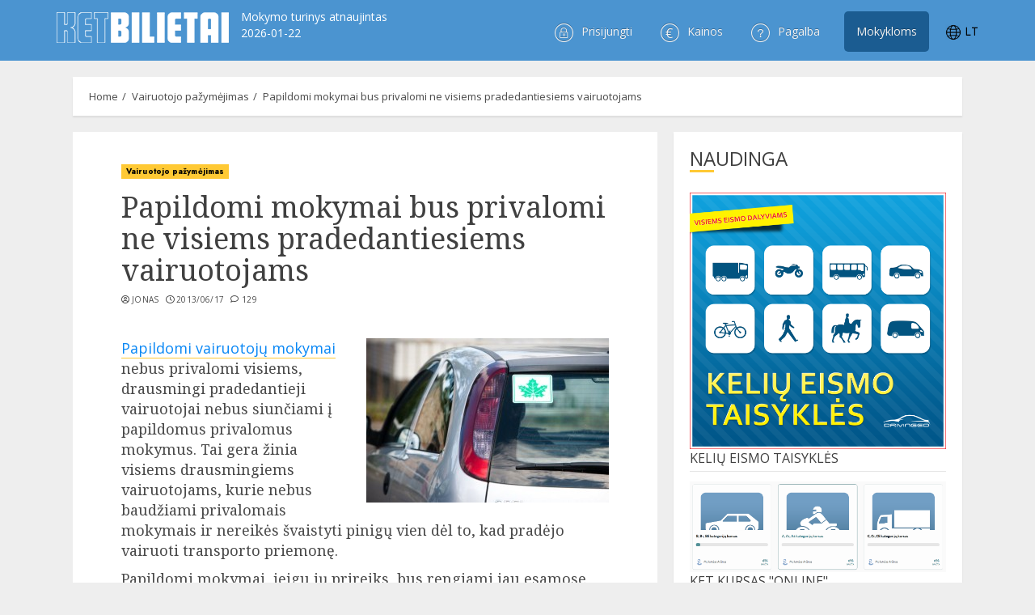

--- FILE ---
content_type: text/html; charset=UTF-8
request_url: https://www.ketbilietai.lt/blog/papildomi-mokymai-bus-privalomi-ne-visiems-pradedantiesiems-vairuotojams/?replytocom=3188
body_size: 46906
content:
<!doctype html>
<html lang="lt-LT">
<head>
    <meta charset="UTF-8">
    <meta name="viewport" content="width=device-width, initial-scale=1">
    <link rel="profile" href="http://gmpg.org/xfn/11">
    <title>Papildomi mokymai bus privalomi ne visiems pradedantiesiems vairuotojams &#8211; KETBILIETAI tinklaraštis</title>
<meta name='robots' content='max-image-preview:large, noindex, follow, max-snippet:-1, max-video-preview:-1' />
	<style>img:is([sizes="auto" i], [sizes^="auto," i]) { contain-intrinsic-size: 3000px 1500px }</style>
	<link rel='preload' href='https://fonts.googleapis.com/css?family=Jost:400,700|Noto+Serif:400,700&#038;subset=latin&#038;display=swap' as='style' onload="this.onload=null;this.rel='stylesheet'" type='text/css' media='all' crossorigin='anonymous'>
<link rel="canonical" href="https://www.ketbilietai.lt/blog/papildomi-mokymai-bus-privalomi-ne-visiems-pradedantiesiems-vairuotojams/">
<meta name="description" content="Papildomi vairuotojų mokymai nebus privalomi visiems, drausmingi pradedantieji vairuotojai nebus siunčiami į papildomus privalomus mokymus. Tai gera žinia visie">
<meta property="og:title" content="Papildomi mokymai bus privalomi ne visiems pradedantiesiems vairuotojams &#8211; KETBILIETAI tinklaraštis">
<meta property="og:type" content="article">
<meta property="og:image" content="https://blog.ketbilietai.lt/wp-content/uploads/2013/06/automobilis-su-klevu-300x203.jpg">
<meta property="og:description" content="Papildomi vairuotojų mokymai nebus privalomi visiems, drausmingi pradedantieji vairuotojai nebus siunčiami į papildomus privalomus mokymus. Tai gera žinia visie">
<meta property="og:url" content="https://www.ketbilietai.lt/blog/papildomi-mokymai-bus-privalomi-ne-visiems-pradedantiesiems-vairuotojams/">
<meta property="og:locale" content="lt_LT">
<meta property="og:site_name" content="KETBILIETAI tinklaraštis">
<meta property="article:published_time" content="2013-06-17T10:37:33+02:00">
<meta property="article:modified_time" content="2014-09-05T09:55:51+02:00">
<meta property="og:updated_time" content="2014-09-05T09:55:51+02:00">
<meta property="article:section" content="Vairuotojo pažymėjimas">
<meta property="article:tag" content="2 metų stažas">
<meta property="article:tag" content="eismas">
<meta property="article:tag" content="KET">
<meta property="article:tag" content="nauja tvarka">
<meta property="article:tag" content="papildomi mokymai">
<meta property="article:tag" content="vairuotojos pažymėjimas">
<meta name="twitter:card" content="summary_large_image">
<meta name="twitter:image" content="https://blog.ketbilietai.lt/wp-content/uploads/2013/06/automobilis-su-klevu-300x203.jpg">
<link rel='dns-prefetch' href='//fonts.googleapis.com' />
<link rel='preconnect' href='https://fonts.googleapis.com' />
<link rel='preconnect' href='https://fonts.gstatic.com' />
<link rel="alternate" type="application/rss+xml" title="KETBILIETAI tinklaraštis &raquo; Įrašų RSS srautas" href="https://www.ketbilietai.lt/blog/feed/" />
<link rel="alternate" type="application/rss+xml" title="KETBILIETAI tinklaraštis &raquo; Komentarų RSS srautas" href="https://www.ketbilietai.lt/blog/comments/feed/" />
<link rel="alternate" type="application/rss+xml" title="KETBILIETAI tinklaraštis &raquo; Įrašo „Papildomi mokymai bus privalomi ne visiems pradedantiesiems vairuotojams“ komentarų RSS srautas" href="https://www.ketbilietai.lt/blog/papildomi-mokymai-bus-privalomi-ne-visiems-pradedantiesiems-vairuotojams/feed/" />
<script type="text/javascript">
/* <![CDATA[ */
window._wpemojiSettings = {"baseUrl":"https:\/\/s.w.org\/images\/core\/emoji\/16.0.1\/72x72\/","ext":".png","svgUrl":"https:\/\/s.w.org\/images\/core\/emoji\/16.0.1\/svg\/","svgExt":".svg","source":{"concatemoji":"https:\/\/www.ketbilietai.lt\/blog\/wp-includes\/js\/wp-emoji-release.min.js?ver=6.8.3"}};
/*! This file is auto-generated */
!function(s,n){var o,i,e;function c(e){try{var t={supportTests:e,timestamp:(new Date).valueOf()};sessionStorage.setItem(o,JSON.stringify(t))}catch(e){}}function p(e,t,n){e.clearRect(0,0,e.canvas.width,e.canvas.height),e.fillText(t,0,0);var t=new Uint32Array(e.getImageData(0,0,e.canvas.width,e.canvas.height).data),a=(e.clearRect(0,0,e.canvas.width,e.canvas.height),e.fillText(n,0,0),new Uint32Array(e.getImageData(0,0,e.canvas.width,e.canvas.height).data));return t.every(function(e,t){return e===a[t]})}function u(e,t){e.clearRect(0,0,e.canvas.width,e.canvas.height),e.fillText(t,0,0);for(var n=e.getImageData(16,16,1,1),a=0;a<n.data.length;a++)if(0!==n.data[a])return!1;return!0}function f(e,t,n,a){switch(t){case"flag":return n(e,"\ud83c\udff3\ufe0f\u200d\u26a7\ufe0f","\ud83c\udff3\ufe0f\u200b\u26a7\ufe0f")?!1:!n(e,"\ud83c\udde8\ud83c\uddf6","\ud83c\udde8\u200b\ud83c\uddf6")&&!n(e,"\ud83c\udff4\udb40\udc67\udb40\udc62\udb40\udc65\udb40\udc6e\udb40\udc67\udb40\udc7f","\ud83c\udff4\u200b\udb40\udc67\u200b\udb40\udc62\u200b\udb40\udc65\u200b\udb40\udc6e\u200b\udb40\udc67\u200b\udb40\udc7f");case"emoji":return!a(e,"\ud83e\udedf")}return!1}function g(e,t,n,a){var r="undefined"!=typeof WorkerGlobalScope&&self instanceof WorkerGlobalScope?new OffscreenCanvas(300,150):s.createElement("canvas"),o=r.getContext("2d",{willReadFrequently:!0}),i=(o.textBaseline="top",o.font="600 32px Arial",{});return e.forEach(function(e){i[e]=t(o,e,n,a)}),i}function t(e){var t=s.createElement("script");t.src=e,t.defer=!0,s.head.appendChild(t)}"undefined"!=typeof Promise&&(o="wpEmojiSettingsSupports",i=["flag","emoji"],n.supports={everything:!0,everythingExceptFlag:!0},e=new Promise(function(e){s.addEventListener("DOMContentLoaded",e,{once:!0})}),new Promise(function(t){var n=function(){try{var e=JSON.parse(sessionStorage.getItem(o));if("object"==typeof e&&"number"==typeof e.timestamp&&(new Date).valueOf()<e.timestamp+604800&&"object"==typeof e.supportTests)return e.supportTests}catch(e){}return null}();if(!n){if("undefined"!=typeof Worker&&"undefined"!=typeof OffscreenCanvas&&"undefined"!=typeof URL&&URL.createObjectURL&&"undefined"!=typeof Blob)try{var e="postMessage("+g.toString()+"("+[JSON.stringify(i),f.toString(),p.toString(),u.toString()].join(",")+"));",a=new Blob([e],{type:"text/javascript"}),r=new Worker(URL.createObjectURL(a),{name:"wpTestEmojiSupports"});return void(r.onmessage=function(e){c(n=e.data),r.terminate(),t(n)})}catch(e){}c(n=g(i,f,p,u))}t(n)}).then(function(e){for(var t in e)n.supports[t]=e[t],n.supports.everything=n.supports.everything&&n.supports[t],"flag"!==t&&(n.supports.everythingExceptFlag=n.supports.everythingExceptFlag&&n.supports[t]);n.supports.everythingExceptFlag=n.supports.everythingExceptFlag&&!n.supports.flag,n.DOMReady=!1,n.readyCallback=function(){n.DOMReady=!0}}).then(function(){return e}).then(function(){var e;n.supports.everything||(n.readyCallback(),(e=n.source||{}).concatemoji?t(e.concatemoji):e.wpemoji&&e.twemoji&&(t(e.twemoji),t(e.wpemoji)))}))}((window,document),window._wpemojiSettings);
/* ]]> */
</script>
<style id='wp-emoji-styles-inline-css' type='text/css'>

	img.wp-smiley, img.emoji {
		display: inline !important;
		border: none !important;
		box-shadow: none !important;
		height: 1em !important;
		width: 1em !important;
		margin: 0 0.07em !important;
		vertical-align: -0.1em !important;
		background: none !important;
		padding: 0 !important;
	}
</style>
<link rel='stylesheet' id='wp-block-library-css' href='https://www.ketbilietai.lt/blog/wp-includes/css/dist/block-library/style.min.css?ver=6.8.3' type='text/css' media='all' />
<style id='wp-block-library-theme-inline-css' type='text/css'>
.wp-block-audio :where(figcaption){color:#555;font-size:13px;text-align:center}.is-dark-theme .wp-block-audio :where(figcaption){color:#ffffffa6}.wp-block-audio{margin:0 0 1em}.wp-block-code{border:1px solid #ccc;border-radius:4px;font-family:Menlo,Consolas,monaco,monospace;padding:.8em 1em}.wp-block-embed :where(figcaption){color:#555;font-size:13px;text-align:center}.is-dark-theme .wp-block-embed :where(figcaption){color:#ffffffa6}.wp-block-embed{margin:0 0 1em}.blocks-gallery-caption{color:#555;font-size:13px;text-align:center}.is-dark-theme .blocks-gallery-caption{color:#ffffffa6}:root :where(.wp-block-image figcaption){color:#555;font-size:13px;text-align:center}.is-dark-theme :root :where(.wp-block-image figcaption){color:#ffffffa6}.wp-block-image{margin:0 0 1em}.wp-block-pullquote{border-bottom:4px solid;border-top:4px solid;color:currentColor;margin-bottom:1.75em}.wp-block-pullquote cite,.wp-block-pullquote footer,.wp-block-pullquote__citation{color:currentColor;font-size:.8125em;font-style:normal;text-transform:uppercase}.wp-block-quote{border-left:.25em solid;margin:0 0 1.75em;padding-left:1em}.wp-block-quote cite,.wp-block-quote footer{color:currentColor;font-size:.8125em;font-style:normal;position:relative}.wp-block-quote:where(.has-text-align-right){border-left:none;border-right:.25em solid;padding-left:0;padding-right:1em}.wp-block-quote:where(.has-text-align-center){border:none;padding-left:0}.wp-block-quote.is-large,.wp-block-quote.is-style-large,.wp-block-quote:where(.is-style-plain){border:none}.wp-block-search .wp-block-search__label{font-weight:700}.wp-block-search__button{border:1px solid #ccc;padding:.375em .625em}:where(.wp-block-group.has-background){padding:1.25em 2.375em}.wp-block-separator.has-css-opacity{opacity:.4}.wp-block-separator{border:none;border-bottom:2px solid;margin-left:auto;margin-right:auto}.wp-block-separator.has-alpha-channel-opacity{opacity:1}.wp-block-separator:not(.is-style-wide):not(.is-style-dots){width:100px}.wp-block-separator.has-background:not(.is-style-dots){border-bottom:none;height:1px}.wp-block-separator.has-background:not(.is-style-wide):not(.is-style-dots){height:2px}.wp-block-table{margin:0 0 1em}.wp-block-table td,.wp-block-table th{word-break:normal}.wp-block-table :where(figcaption){color:#555;font-size:13px;text-align:center}.is-dark-theme .wp-block-table :where(figcaption){color:#ffffffa6}.wp-block-video :where(figcaption){color:#555;font-size:13px;text-align:center}.is-dark-theme .wp-block-video :where(figcaption){color:#ffffffa6}.wp-block-video{margin:0 0 1em}:root :where(.wp-block-template-part.has-background){margin-bottom:0;margin-top:0;padding:1.25em 2.375em}
</style>
<style id='global-styles-inline-css' type='text/css'>
:root{--wp--preset--aspect-ratio--square: 1;--wp--preset--aspect-ratio--4-3: 4/3;--wp--preset--aspect-ratio--3-4: 3/4;--wp--preset--aspect-ratio--3-2: 3/2;--wp--preset--aspect-ratio--2-3: 2/3;--wp--preset--aspect-ratio--16-9: 16/9;--wp--preset--aspect-ratio--9-16: 9/16;--wp--preset--color--black: #000000;--wp--preset--color--cyan-bluish-gray: #abb8c3;--wp--preset--color--white: #ffffff;--wp--preset--color--pale-pink: #f78da7;--wp--preset--color--vivid-red: #cf2e2e;--wp--preset--color--luminous-vivid-orange: #ff6900;--wp--preset--color--luminous-vivid-amber: #fcb900;--wp--preset--color--light-green-cyan: #7bdcb5;--wp--preset--color--vivid-green-cyan: #00d084;--wp--preset--color--pale-cyan-blue: #8ed1fc;--wp--preset--color--vivid-cyan-blue: #0693e3;--wp--preset--color--vivid-purple: #9b51e0;--wp--preset--gradient--vivid-cyan-blue-to-vivid-purple: linear-gradient(135deg,rgba(6,147,227,1) 0%,rgb(155,81,224) 100%);--wp--preset--gradient--light-green-cyan-to-vivid-green-cyan: linear-gradient(135deg,rgb(122,220,180) 0%,rgb(0,208,130) 100%);--wp--preset--gradient--luminous-vivid-amber-to-luminous-vivid-orange: linear-gradient(135deg,rgba(252,185,0,1) 0%,rgba(255,105,0,1) 100%);--wp--preset--gradient--luminous-vivid-orange-to-vivid-red: linear-gradient(135deg,rgba(255,105,0,1) 0%,rgb(207,46,46) 100%);--wp--preset--gradient--very-light-gray-to-cyan-bluish-gray: linear-gradient(135deg,rgb(238,238,238) 0%,rgb(169,184,195) 100%);--wp--preset--gradient--cool-to-warm-spectrum: linear-gradient(135deg,rgb(74,234,220) 0%,rgb(151,120,209) 20%,rgb(207,42,186) 40%,rgb(238,44,130) 60%,rgb(251,105,98) 80%,rgb(254,248,76) 100%);--wp--preset--gradient--blush-light-purple: linear-gradient(135deg,rgb(255,206,236) 0%,rgb(152,150,240) 100%);--wp--preset--gradient--blush-bordeaux: linear-gradient(135deg,rgb(254,205,165) 0%,rgb(254,45,45) 50%,rgb(107,0,62) 100%);--wp--preset--gradient--luminous-dusk: linear-gradient(135deg,rgb(255,203,112) 0%,rgb(199,81,192) 50%,rgb(65,88,208) 100%);--wp--preset--gradient--pale-ocean: linear-gradient(135deg,rgb(255,245,203) 0%,rgb(182,227,212) 50%,rgb(51,167,181) 100%);--wp--preset--gradient--electric-grass: linear-gradient(135deg,rgb(202,248,128) 0%,rgb(113,206,126) 100%);--wp--preset--gradient--midnight: linear-gradient(135deg,rgb(2,3,129) 0%,rgb(40,116,252) 100%);--wp--preset--font-size--small: 13px;--wp--preset--font-size--medium: 20px;--wp--preset--font-size--large: 36px;--wp--preset--font-size--x-large: 42px;--wp--preset--spacing--20: 0.44rem;--wp--preset--spacing--30: 0.67rem;--wp--preset--spacing--40: 1rem;--wp--preset--spacing--50: 1.5rem;--wp--preset--spacing--60: 2.25rem;--wp--preset--spacing--70: 3.38rem;--wp--preset--spacing--80: 5.06rem;--wp--preset--shadow--natural: 6px 6px 9px rgba(0, 0, 0, 0.2);--wp--preset--shadow--deep: 12px 12px 50px rgba(0, 0, 0, 0.4);--wp--preset--shadow--sharp: 6px 6px 0px rgba(0, 0, 0, 0.2);--wp--preset--shadow--outlined: 6px 6px 0px -3px rgba(255, 255, 255, 1), 6px 6px rgba(0, 0, 0, 1);--wp--preset--shadow--crisp: 6px 6px 0px rgba(0, 0, 0, 1);}:root { --wp--style--global--content-size: 740px;--wp--style--global--wide-size: 1140px; }:where(body) { margin: 0; }.wp-site-blocks > .alignleft { float: left; margin-right: 2em; }.wp-site-blocks > .alignright { float: right; margin-left: 2em; }.wp-site-blocks > .aligncenter { justify-content: center; margin-left: auto; margin-right: auto; }:where(.wp-site-blocks) > * { margin-block-start: 24px; margin-block-end: 0; }:where(.wp-site-blocks) > :first-child { margin-block-start: 0; }:where(.wp-site-blocks) > :last-child { margin-block-end: 0; }:root { --wp--style--block-gap: 24px; }:root :where(.is-layout-flow) > :first-child{margin-block-start: 0;}:root :where(.is-layout-flow) > :last-child{margin-block-end: 0;}:root :where(.is-layout-flow) > *{margin-block-start: 24px;margin-block-end: 0;}:root :where(.is-layout-constrained) > :first-child{margin-block-start: 0;}:root :where(.is-layout-constrained) > :last-child{margin-block-end: 0;}:root :where(.is-layout-constrained) > *{margin-block-start: 24px;margin-block-end: 0;}:root :where(.is-layout-flex){gap: 24px;}:root :where(.is-layout-grid){gap: 24px;}.is-layout-flow > .alignleft{float: left;margin-inline-start: 0;margin-inline-end: 2em;}.is-layout-flow > .alignright{float: right;margin-inline-start: 2em;margin-inline-end: 0;}.is-layout-flow > .aligncenter{margin-left: auto !important;margin-right: auto !important;}.is-layout-constrained > .alignleft{float: left;margin-inline-start: 0;margin-inline-end: 2em;}.is-layout-constrained > .alignright{float: right;margin-inline-start: 2em;margin-inline-end: 0;}.is-layout-constrained > .aligncenter{margin-left: auto !important;margin-right: auto !important;}.is-layout-constrained > :where(:not(.alignleft):not(.alignright):not(.alignfull)){max-width: var(--wp--style--global--content-size);margin-left: auto !important;margin-right: auto !important;}.is-layout-constrained > .alignwide{max-width: var(--wp--style--global--wide-size);}body .is-layout-flex{display: flex;}.is-layout-flex{flex-wrap: wrap;align-items: center;}.is-layout-flex > :is(*, div){margin: 0;}body .is-layout-grid{display: grid;}.is-layout-grid > :is(*, div){margin: 0;}body{padding-top: 0px;padding-right: 0px;padding-bottom: 0px;padding-left: 0px;}a:where(:not(.wp-element-button)){text-decoration: none;}:root :where(.wp-element-button, .wp-block-button__link){background-color: #32373c;border-width: 0;color: #fff;font-family: inherit;font-size: inherit;line-height: inherit;padding: calc(0.667em + 2px) calc(1.333em + 2px);text-decoration: none;}.has-black-color{color: var(--wp--preset--color--black) !important;}.has-cyan-bluish-gray-color{color: var(--wp--preset--color--cyan-bluish-gray) !important;}.has-white-color{color: var(--wp--preset--color--white) !important;}.has-pale-pink-color{color: var(--wp--preset--color--pale-pink) !important;}.has-vivid-red-color{color: var(--wp--preset--color--vivid-red) !important;}.has-luminous-vivid-orange-color{color: var(--wp--preset--color--luminous-vivid-orange) !important;}.has-luminous-vivid-amber-color{color: var(--wp--preset--color--luminous-vivid-amber) !important;}.has-light-green-cyan-color{color: var(--wp--preset--color--light-green-cyan) !important;}.has-vivid-green-cyan-color{color: var(--wp--preset--color--vivid-green-cyan) !important;}.has-pale-cyan-blue-color{color: var(--wp--preset--color--pale-cyan-blue) !important;}.has-vivid-cyan-blue-color{color: var(--wp--preset--color--vivid-cyan-blue) !important;}.has-vivid-purple-color{color: var(--wp--preset--color--vivid-purple) !important;}.has-black-background-color{background-color: var(--wp--preset--color--black) !important;}.has-cyan-bluish-gray-background-color{background-color: var(--wp--preset--color--cyan-bluish-gray) !important;}.has-white-background-color{background-color: var(--wp--preset--color--white) !important;}.has-pale-pink-background-color{background-color: var(--wp--preset--color--pale-pink) !important;}.has-vivid-red-background-color{background-color: var(--wp--preset--color--vivid-red) !important;}.has-luminous-vivid-orange-background-color{background-color: var(--wp--preset--color--luminous-vivid-orange) !important;}.has-luminous-vivid-amber-background-color{background-color: var(--wp--preset--color--luminous-vivid-amber) !important;}.has-light-green-cyan-background-color{background-color: var(--wp--preset--color--light-green-cyan) !important;}.has-vivid-green-cyan-background-color{background-color: var(--wp--preset--color--vivid-green-cyan) !important;}.has-pale-cyan-blue-background-color{background-color: var(--wp--preset--color--pale-cyan-blue) !important;}.has-vivid-cyan-blue-background-color{background-color: var(--wp--preset--color--vivid-cyan-blue) !important;}.has-vivid-purple-background-color{background-color: var(--wp--preset--color--vivid-purple) !important;}.has-black-border-color{border-color: var(--wp--preset--color--black) !important;}.has-cyan-bluish-gray-border-color{border-color: var(--wp--preset--color--cyan-bluish-gray) !important;}.has-white-border-color{border-color: var(--wp--preset--color--white) !important;}.has-pale-pink-border-color{border-color: var(--wp--preset--color--pale-pink) !important;}.has-vivid-red-border-color{border-color: var(--wp--preset--color--vivid-red) !important;}.has-luminous-vivid-orange-border-color{border-color: var(--wp--preset--color--luminous-vivid-orange) !important;}.has-luminous-vivid-amber-border-color{border-color: var(--wp--preset--color--luminous-vivid-amber) !important;}.has-light-green-cyan-border-color{border-color: var(--wp--preset--color--light-green-cyan) !important;}.has-vivid-green-cyan-border-color{border-color: var(--wp--preset--color--vivid-green-cyan) !important;}.has-pale-cyan-blue-border-color{border-color: var(--wp--preset--color--pale-cyan-blue) !important;}.has-vivid-cyan-blue-border-color{border-color: var(--wp--preset--color--vivid-cyan-blue) !important;}.has-vivid-purple-border-color{border-color: var(--wp--preset--color--vivid-purple) !important;}.has-vivid-cyan-blue-to-vivid-purple-gradient-background{background: var(--wp--preset--gradient--vivid-cyan-blue-to-vivid-purple) !important;}.has-light-green-cyan-to-vivid-green-cyan-gradient-background{background: var(--wp--preset--gradient--light-green-cyan-to-vivid-green-cyan) !important;}.has-luminous-vivid-amber-to-luminous-vivid-orange-gradient-background{background: var(--wp--preset--gradient--luminous-vivid-amber-to-luminous-vivid-orange) !important;}.has-luminous-vivid-orange-to-vivid-red-gradient-background{background: var(--wp--preset--gradient--luminous-vivid-orange-to-vivid-red) !important;}.has-very-light-gray-to-cyan-bluish-gray-gradient-background{background: var(--wp--preset--gradient--very-light-gray-to-cyan-bluish-gray) !important;}.has-cool-to-warm-spectrum-gradient-background{background: var(--wp--preset--gradient--cool-to-warm-spectrum) !important;}.has-blush-light-purple-gradient-background{background: var(--wp--preset--gradient--blush-light-purple) !important;}.has-blush-bordeaux-gradient-background{background: var(--wp--preset--gradient--blush-bordeaux) !important;}.has-luminous-dusk-gradient-background{background: var(--wp--preset--gradient--luminous-dusk) !important;}.has-pale-ocean-gradient-background{background: var(--wp--preset--gradient--pale-ocean) !important;}.has-electric-grass-gradient-background{background: var(--wp--preset--gradient--electric-grass) !important;}.has-midnight-gradient-background{background: var(--wp--preset--gradient--midnight) !important;}.has-small-font-size{font-size: var(--wp--preset--font-size--small) !important;}.has-medium-font-size{font-size: var(--wp--preset--font-size--medium) !important;}.has-large-font-size{font-size: var(--wp--preset--font-size--large) !important;}.has-x-large-font-size{font-size: var(--wp--preset--font-size--x-large) !important;}
:root :where(.wp-block-pullquote){font-size: 1.5em;line-height: 1.6;}
</style>
<link rel='stylesheet' id='chromenews-parent-style-css' href='https://www.ketbilietai.lt/blog/wp-content/themes/chromenews/style.css?ver=6.8.3' type='text/css' media='all' />
<link rel='stylesheet' id='chromenews-child-style-css' href='https://www.ketbilietai.lt/blog/wp-content/themes/chromenews-child/style.css?ver=1.0.0' type='text/css' media='all' />
<link rel='stylesheet' id='ss-blog-wrapper-css' href='https://www.ketbilietai.lt/blog/wp-content/themes/chromenews-child/ss-blog-wrapper.css?ver=1.0.0' type='text/css' media='all' />
<link rel='stylesheet' id='chromenews-google-fonts-css' href='https://fonts.googleapis.com/css?family=Jost:400,700|Noto+Serif:400,700&#038;subset=latin&#038;display=swap' type='text/css' media='all' />
<link rel='stylesheet' id='chromenews-icons-css' href='https://www.ketbilietai.lt/blog/wp-content/themes/chromenews/assets/icons/style.css?ver=6.8.3' type='text/css' media='all' />
<link rel='stylesheet' id='chromenews-style-css' href='https://www.ketbilietai.lt/blog/wp-content/themes/chromenews/style.min.css?ver=1.0.0' type='text/css' media='all' />
<style id='chromenews-style-inline-css' type='text/css'>

                    body.aft-dark-mode #loader::before{
            border-color: #000000;
            }
            body.aft-dark-mode #sidr,
            body.aft-dark-mode,
            body.aft-dark-mode.custom-background,
            body.aft-dark-mode #af-preloader {
            background-color: #000000;
            }
        
                    body.aft-light-mode #loader::before{
            border-color: #eeeeee ;
            }
            body.aft-light-mode #sidr,
            body.aft-light-mode #af-preloader,
            body.aft-light-mode {
            background-color: #eeeeee ;
            }
        

        
#loader,
.wp-block-search .wp-block-search__button,
.woocommerce-account .entry-content .woocommerce-MyAccount-navigation ul li.is-active,

.woocommerce #respond input#submit.disabled,
.woocommerce #respond input#submit:disabled,
.woocommerce #respond input#submit:disabled[disabled],
.woocommerce a.button.disabled,
.woocommerce a.button:disabled,
.woocommerce a.button:disabled[disabled],
.woocommerce button.button.disabled,
.woocommerce button.button:disabled,
.woocommerce button.button:disabled[disabled],
.woocommerce input.button.disabled,
.woocommerce input.button:disabled,
.woocommerce input.button:disabled[disabled],
.woocommerce #respond input#submit,
.woocommerce a.button,
.woocommerce button.button,
.woocommerce input.button,
.woocommerce #respond input#submit.alt,
.woocommerce a.button.alt,
.woocommerce button.button.alt,
.woocommerce input.button.alt,

.woocommerce #respond input#submit:hover,
.woocommerce a.button:hover,
.woocommerce button.button:hover,
.woocommerce input.button:hover,

.woocommerce #respond input#submit.alt:hover,
.woocommerce a.button.alt:hover,
.woocommerce button.button.alt:hover,
.woocommerce input.button.alt:hover,

.widget-title-border-top .wp_post_author_widget .widget-title::before,
.widget-title-border-bottom .wp_post_author_widget .widget-title::before,
.widget-title-border-top .heading-line::before,
.widget-title-border-bottom .heading-line::before,
.widget-title-border-top .sub-heading-line::before,
.widget-title-border-bottom .sub-heading-line::before,

.widget-title-background-side .wp-block-group .wp-block-search__label,
.widget-title-background-side .wp-block-group .wp-block-heading,
.widget-title-background-side .widget_block .wp-block-search__label,
.widget-title-background-side .widget_block .wp-block-heading,
.widget-title-background-side .wp_post_author_widget .widget-title,
.widget-title-background-side .widget-title .heading-line,

.widget-title-background-side .wp-block-search__label::before, 
.widget-title-background-side .heading-line-before, 
.widget-title-background-side .sub-heading-line,

.widget-title-background-side .wp-block-group .wp-block-heading::before, 
.widget-title-background-side .widget_block .wp-block-heading::before, 


body.aft-light-mode .aft-main-banner-section.aft-banner-background-secondary,
body.aft-dark-mode .aft-main-banner-section.aft-banner-background-secondary,
.aft-dark-mode span.heading-line-after, 
.aft-dark-mode span.heading-line-before,

body.widget-title-border-bottom .header-after1 .heading-line-before,
body.widget-title-border-bottom .widget-title .heading-line-before,
body .af-cat-widget-carousel a.chromenews-categories.category-color-1,
a.sidr-class-sidr-button-close,
.aft-posts-tabs-panel .nav-tabs>li>a.active,

body.aft-dark-mode .entry-content > [class*="wp-block-"] .wp-block-button:not(.is-style-outline) a.wp-block-button__link, 
body.aft-light-mode .entry-content > [class*="wp-block-"] .wp-block-button:not(.is-style-outline) a.wp-block-button__link,
body.aft-dark-mode .entry-content > [class*="wp-block-"] .wp-block-button:not(.is-style-outline) a.wp-block-button__link:hover, 
body.aft-light-mode .entry-content > [class*="wp-block-"] .wp-block-button:not(.is-style-outline) a.wp-block-button__link:hover,

.widget-title-border-bottom .sub-heading-line::before,
.widget-title-border-bottom .wp-post-author-wrap .header-after::before,

.widget-title-border-side .wp_post_author_widget .widget-title::before,
.widget-title-border-side .heading-line::before,
.widget-title-border-side .sub-heading-line::before,

.single-post .entry-content-title-featured-wrap .af-post-format i,
.single-post article.post .af-post-format i,
.aft-archive-wrapper .no-post-image:not(.grid-design-texts-over-image) .af-post-format i,

span.heading-line::before,
.wp-post-author-wrap .header-after::before,
body.aft-dark-mode input[type="button"],
body.aft-dark-mode input[type="reset"],
body.aft-dark-mode input[type="submit"],
body.aft-dark-mode .inner-suscribe input[type=submit],
.af-youtube-slider .af-video-wrap .af-bg-play i,
.af-youtube-video-list .entry-header-yt-video-wrapper .af-yt-video-play i,
body .btn-style1 a:visited,
body .btn-style1 a,
body .chromenews-pagination .nav-links .page-numbers.current,
body #scroll-up,
body article.sticky .read-single:before,
.read-img .trending-no,
body .trending-posts-vertical .trending-no{
background-color: #FFC934 ;
}

body .aft-see-more a {
background-image: linear-gradient(120deg, #FFC934  , #FFC934 );
}

.comment-content > p a,
.comment-body .reply a:hover,
.entry-content .wp-block-table td a,
.entry-content h1 a,
.entry-content h2 a,
.entry-content h3 a,
.entry-content h4 a,
.entry-content h5 a,
.entry-content h6 a,
.chromenews_youtube_video_widget .af-youtube-slider-thumbnail .slick-slide.slick-current::before,
.post-description a:not(.aft-readmore),
.chromenews-widget.widget_text a,
.chromenews-widget .textwidget a,
body .aft-see-more a,
mark,
body.aft-light-mode .aft-readmore-wrapper a.aft-readmore:hover,
body.aft-dark-mode .aft-readmore-wrapper a.aft-readmore:hover,
body.aft-dark-mode .grid-design-texts-over-image .aft-readmore-wrapper a.aft-readmore:hover,
body.aft-light-mode .grid-design-texts-over-image .aft-readmore-wrapper a.aft-readmore:hover,

body.single .entry-header .aft-post-excerpt-and-meta .post-excerpt,
body.aft-light-mode.single span.tags-links a:hover,
body.aft-dark-mode.single span.tags-links a:hover,
.chromenews-pagination .nav-links .page-numbers.current,
.aft-light-mode p.awpa-more-posts a:hover,
p.awpa-more-posts a:hover,
.wp-post-author-meta .wp-post-author-meta-more-posts a.awpa-more-posts:hover{
border-color: #FFC934 ;
}

body .entry-content > [class*="wp-block-"] a:not(.has-text-color),
body .entry-content > [class*="wp-block-"] li,
body .entry-content > ul a,
body .entry-content > ol a,
body .entry-content > p a ,
.post-excerpt a,

body.aft-dark-mode #secondary .chromenews-widget ul[class*="wp-block-"] a:hover,
body.aft-light-mode #secondary .chromenews-widget ul[class*="wp-block-"] a:hover,
body.aft-dark-mode #secondary .chromenews-widget ol[class*="wp-block-"] a:hover,
body.aft-light-mode #secondary .chromenews-widget ol[class*="wp-block-"] a:hover,

.comment-form a:hover,

body.aft-light-mode .af-breadcrumbs a:hover,
body.aft-dark-mode .af-breadcrumbs a:hover,

body.aft-light-mode ul.trail-items li a:hover,
body.aft-dark-mode ul.trail-items li a:hover,

.read-title h4 a:hover,
.read-title h2 a:hover,
#scroll-up::after{
border-bottom-color: #FFC934 ;
}

.hover-title-secondary-color.aft-dark-mode .aft-main-banner-section.aft-banner-background-custom:not(.data-bg) .read-single:not(.grid-design-texts-over-image) .read-title h4 a:hover,
.hover-title-secondary-color.aft-light-mode .aft-main-banner-section.aft-banner-background-custom:not(.data-bg) .read-single:not(.grid-design-texts-over-image) .read-title h4 a:hover,
.hover-title-secondary-color.aft-dark-mode .aft-main-banner-section.aft-banner-background-alternative:not(.data-bg) .read-single:not(.grid-design-texts-over-image) .read-title h4 a:hover,
.hover-title-secondary-color.aft-light-mode .aft-main-banner-section.aft-banner-background-alternative:not(.data-bg) .read-single:not(.grid-design-texts-over-image) .read-title h4 a:hover,
.hover-title-secondary-color.aft-dark-mode .aft-main-banner-section.aft-banner-background-default:not(.data-bg) .read-single:not(.grid-design-texts-over-image) .read-title h4 a:hover,
.hover-title-secondary-color.aft-light-mode .aft-main-banner-section.aft-banner-background-default:not(.data-bg) .read-single:not(.grid-design-texts-over-image) .read-title h4 a:hover,
.hover-title-secondary-color.aft-dark-mode #secondary .chromenews-widget ul[class*="wp-block-"] a:hover,
.hover-title-secondary-color.aft-light-mode #secondary .chromenews-widget ul[class*="wp-block-"] a:hover,
.hover-title-secondary-color.aft-dark-mode #secondary .chromenews-widget ol[class*="wp-block-"] a:hover,
.hover-title-secondary-color.aft-light-mode #secondary .chromenews-widget ol[class*="wp-block-"] a:hover,

.hover-title-secondary-color.aft-dark-mode .read-single:not(.grid-design-texts-over-image) .read-title h2 a:hover,
.hover-title-secondary-color.aft-dark-mode .read-single:not(.grid-design-texts-over-image) .read-title h4 a:hover,
.hover-title-secondary-color .read-title h4 a:hover, 
.hover-title-secondary-color .read-title h2 a:hover,
.hover-title-secondary-color .nav-links a:hover .post-title,
.hover-title-secondary-color.aft-dark-mode .banner-exclusive-posts-wrapper a:hover .exclusive-post-title,
.hover-title-secondary-color.aft-light-mode .banner-exclusive-posts-wrapper a:hover .exclusive-post-title,
.hover-title-secondary-color.aft-light-mode .aft-main-banner-section.aft-banner-background-default:not(.data-bg) .banner-exclusive-posts-wrapper a:hover .exclusive-post-title,
.hover-title-secondary-color.aft-light-mode .aft-main-banner-section.aft-banner-background-alternative:not(.data-bg) .banner-exclusive-posts-wrapper a:hover .exclusive-post-title,
.hover-title-secondary-color.aft-light-mode .aft-main-banner-section.aft-banner-background-custom:not(.data-bg) .banner-exclusive-posts-wrapper a:hover .exclusive-post-title,
.hover-title-secondary-color.aft-dark-mode .aft-main-banner-section.aft-banner-background-default:not(.data-bg) .banner-exclusive-posts-wrapper a:hover .exclusive-post-title,
.hover-title-secondary-color.aft-dark-mode .aft-main-banner-section.aft-banner-background-alternative:not(.data-bg) .banner-exclusive-posts-wrapper a:hover .exclusive-post-title,
.hover-title-secondary-color.aft-dark-mode .aft-main-banner-section.aft-banner-background-custom:not(.data-bg) .banner-exclusive-posts-wrapper a:hover .exclusive-post-title,
.hover-title-secondary-color.aft-light-mode .widget ul:not([class]) > li a:hover,
.hover-title-secondary-color.aft-light-mode .widget ol:not([class]) > li a:hover,
.hover-title-secondary-color.aft-dark-mode .widget ul:not([class]) > li a:hover,
.hover-title-secondary-color.aft-dark-mode .widget ol:not([class]) > li a:hover,
.hover-title-secondary-color.aft-light-mode .read-single:not(.grid-design-texts-over-image) .read-title h2 a:hover,
.hover-title-secondary-color.aft-light-mode .read-single:not(.grid-design-texts-over-image) .read-title h4 a:hover,

.page-links a.post-page-numbers,

body.aft-dark-mode .entry-content > [class*="wp-block-"] a.wp-block-file__button:not(.has-text-color),
body.aft-light-mode .entry-content > [class*="wp-block-"] a.wp-block-file__button:not(.has-text-color),

body.wp-post-author-meta .awpa-display-name a:hover,
.widget_text a,

body footer.site-footer .wp-post-author-meta .wp-post-author-meta-more-posts a:hover,
body footer.site-footer .wp_post_author_widget .awpa-display-name a:hover,

body .site-footer .secondary-footer a:hover,

body.aft-light-mode p.awpa-website a:hover ,
body.aft-dark-mode p.awpa-website a:hover {
color:#FFC934 ;
}
.woocommerce div.product form.cart .reset_variations,
.wp-calendar-nav a,
body.aft-light-mode main ul > li a:hover,
body.aft-light-mode main ol > li a:hover,
body.aft-dark-mode main ul > li a:hover,
body.aft-dark-mode main ol > li a:hover,
body.aft-light-mode .aft-main-banner-section .aft-popular-taxonomies-lists ul li a:hover,
body.aft-dark-mode .aft-main-banner-section .aft-popular-taxonomies-lists ul li a:hover,
.aft-dark-mode .read-details .entry-meta span.aft-view-count a:hover,
.aft-light-mode .read-details .entry-meta span.aft-view-count a:hover,
body.aft-dark-mode .entry-meta span.posts-author a:hover,
body.aft-light-mode .entry-meta span.posts-author a:hover,
body.aft-dark-mode .entry-meta span.posts-date a:hover,
body.aft-light-mode .entry-meta span.posts-date a:hover,
body.aft-dark-mode .entry-meta span.aft-comment-count a:hover,
body.aft-light-mode .entry-meta span.aft-comment-count a:hover,
.comment-metadata a:hover,
.fn a:hover,
body.aft-light-mode .chromenews-pagination .nav-links a.page-numbers:hover,
body.aft-dark-mode .chromenews-pagination .nav-links a.page-numbers:hover,
body.aft-light-mode .entry-content p.wp-block-tag-cloud a.tag-cloud-link:hover,
body.aft-dark-mode .entry-content p.wp-block-tag-cloud a.tag-cloud-link:hover,
body footer.site-footer .wp-block-tag-cloud a:hover,
body footer.site-footer .tagcloud a:hover,
body.aft-light-mode .wp-block-tag-cloud a:hover,
body.aft-light-mode .tagcloud a:hover,
body.aft-dark-mode .wp-block-tag-cloud a:hover,
body.aft-dark-mode .tagcloud a:hover,
.aft-dark-mode .wp-post-author-meta .wp-post-author-meta-more-posts a:hover,
body footer.site-footer .wp-post-author-meta .wp-post-author-meta-more-posts a:hover{
border-color: #FFC934 ;
}

.widget-title-border-top .wp-block-group .wp-block-search__label::before,
.widget-title-border-top .wp-block-group h1.wp-block-heading::before,
.widget-title-border-top .wp-block-group h2.wp-block-heading::before,
.widget-title-border-top .wp-block-group h3.wp-block-heading::before,
.widget-title-border-top .wp-block-group h4.wp-block-heading::before,
.widget-title-border-top .wp-block-group h5.wp-block-heading::before,
.widget-title-border-top .wp-block-group h6.wp-block-heading::before,

.widget-title-border-top .widget_block .wp-block-search__label::before,
.widget-title-border-top .widget_block h1.wp-block-heading::before,
.widget-title-border-top .widget_block h2.wp-block-heading::before,
.widget-title-border-top .widget_block h3.wp-block-heading::before,
.widget-title-border-top .widget_block h4.wp-block-heading::before,
.widget-title-border-top .widget_block h5.wp-block-heading::before,
.widget-title-border-top .widget_block h6.wp-block-heading::before,

.widget-title-border-bottom .wp-block-group .wp-block-search__label::before,
.widget-title-border-bottom .wp-block-group h1.wp-block-heading::before,
.widget-title-border-bottom .wp-block-group h2.wp-block-heading::before,
.widget-title-border-bottom .wp-block-group h3.wp-block-heading::before,
.widget-title-border-bottom .wp-block-group h4.wp-block-heading::before,
.widget-title-border-bottom .wp-block-group h5.wp-block-heading::before,
.widget-title-border-bottom .wp-block-group h6.wp-block-heading::before,

.widget-title-border-bottom .widget_block .wp-block-search__label::before,
.widget-title-border-bottom .widget_block h1.wp-block-heading::before,
.widget-title-border-bottom .widget_block h2.wp-block-heading::before,
.widget-title-border-bottom .widget_block h3.wp-block-heading::before,
.widget-title-border-bottom .widget_block h4.wp-block-heading::before,
.widget-title-border-bottom .widget_block h5.wp-block-heading::before,
.widget-title-border-bottom .widget_block h6.wp-block-heading::before,

.widget-title-border-side .wp-block-group .wp-block-search__label::before,
.widget-title-border-side .wp-block-group h1.wp-block-heading::before,
.widget-title-border-side .wp-block-group h2.wp-block-heading::before,
.widget-title-border-side .wp-block-group h3.wp-block-heading::before,
.widget-title-border-side .wp-block-group h4.wp-block-heading::before,
.widget-title-border-side .wp-block-group h5.wp-block-heading::before,
.widget-title-border-side .wp-block-group h6.wp-block-heading::before,

.widget-title-border-side .widget_block .wp-block-search__label::before,
.widget-title-border-side .widget_block h1.wp-block-heading::before,
.widget-title-border-side .widget_block h2.wp-block-heading::before,
.widget-title-border-side .widget_block h3.wp-block-heading::before,
.widget-title-border-side .widget_block h4.wp-block-heading::before,
.widget-title-border-side .widget_block h5.wp-block-heading::before,
.widget-title-border-side .widget_block h6.wp-block-heading::before,

.wp-block-group .wp-block-search__label::before,
.wp-block-group h1.wp-block-heading::before,
.wp-block-group h2.wp-block-heading::before,
.wp-block-group h3.wp-block-heading::before,
.wp-block-group h4.wp-block-heading::before,
.wp-block-group h5.wp-block-heading::before,
.wp-block-group h6.wp-block-heading::before,

.widget_block .wp-block-search__label::before,
.widget_block h1.wp-block-heading::before,
.widget_block h2.wp-block-heading::before,
.widget_block h3.wp-block-heading::before,
.widget_block h4.wp-block-heading::before,
.widget_block h5.wp-block-heading::before,
.widget_block h6.wp-block-heading::before,

body .aft-main-banner-section .aft-popular-taxonomies-lists strong::before,

.entry-content form.mc4wp-form input[type=submit],
.inner-suscribe input[type=submit],

body.aft-light-mode .woocommerce-MyAccount-content a.button,
body.aft-dark-mode .woocommerce-MyAccount-content a.button,
body.aft-light-mode.woocommerce-account .addresses .title .edit,
body.aft-dark-mode.woocommerce-account .addresses .title .edit,

.fpsml-front-form.fpsml-template-1 .fpsml-field input[type="submit"],
.fpsml-front-form.fpsml-template-2 .fpsml-field input[type="submit"],
.fpsml-front-form.fpsml-template-3 .fpsml-field input[type="submit"],
.fpsml-front-form.fpsml-template-4 .fpsml-field input[type="submit"],
.fpsml-front-form.fpsml-template-5 .fpsml-field input[type="submit"],

.fpsml-front-form.fpsml-template-1 .qq-upload-button,
.fpsml-front-form.fpsml-template-2 .qq-upload-button,
.fpsml-front-form.fpsml-template-3 .qq-upload-button,
.fpsml-front-form.fpsml-template-4 .qq-upload-button,
.fpsml-front-form.fpsml-template-5 .qq-upload-button,

body.aft-dark-mode #wp-calendar tbody td#today,
body.aft-light-mode #wp-calendar tbody td#today,

body.aft-dark-mode .entry-content > [class*="wp-block-"] .wp-block-button:not(.is-style-outline) a.wp-block-button__link, 
body.aft-light-mode .entry-content > [class*="wp-block-"] .wp-block-button:not(.is-style-outline) a.wp-block-button__link,

.widget-title-border-top .sub-heading-line::before,
.widget-title-border-bottom .sub-heading-line::before,
.widget-title-border-side .sub-heading-line::before,

.btn-style1 a:visited,
.btn-style1 a, button,
input[type="button"],
input[type="reset"],
input[type="submit"],
body.aft-light-mode.woocommerce nav.woocommerce-pagination ul li .page-numbers.current,
body.aft-dark-mode.woocommerce nav.woocommerce-pagination ul li .page-numbers.current,
.woocommerce-product-search button[type="submit"],
.widget_mc4wp_form_widget input[type=submit],
input.search-submit{
background-color: #FFC934 ;
}

body.aft-light-mode .aft-readmore-wrapper a.aft-readmore:hover,
body.aft-dark-mode .aft-readmore-wrapper a.aft-readmore:hover,
.main-navigation .menu-description,
.woocommerce-product-search button[type="submit"],
input.search-submit,
body.single span.tags-links a:hover,

.aft-light-mode .wp-post-author-meta .awpa-display-name a:hover,
.aft-light-mode .banner-exclusive-posts-wrapper a .exclusive-post-title:hover,
.aft-light-mode .widget ul.menu >li a:hover,
.aft-light-mode .widget ul > li a:hover,
.aft-light-mode .widget ol > li a:hover,
.aft-light-mode .read-title h4 a:hover,

.aft-dark-mode .banner-exclusive-posts-wrapper a .exclusive-post-title:hover,
.aft-dark-mode .featured-category-item .read-img a:hover,
.aft-dark-mode .widget ul.menu >li a:hover,
.aft-dark-mode .widget ul > li a:hover,
.aft-dark-mode .widget ol > li a:hover,
.aft-dark-mode .read-title h4 a:hover,
.aft-dark-mode .nav-links a:hover .post-title,

body.aft-dark-mode .entry-content > [class*="wp-block-"] a:not(.has-text-color):hover,
body.aft-dark-mode .entry-content > ol a:hover,
body.aft-dark-mode .entry-content > ul a:hover,
body.aft-dark-mode .entry-content > p a:hover,

body.aft-dark-mode .entry-content .wp-block-tag-cloud a:hover,
body.aft-dark-mode .entry-content .tagcloud a:hover,
body.aft-light-mode .entry-content .wp-block-tag-cloud a:hover,
body.aft-light-mode .entry-content .tagcloud a:hover,

.aft-dark-mode .read-details .entry-meta span a:hover, 
.aft-light-mode .read-details .entry-meta span a:hover,

body.aft-light-mode.woocommerce nav.woocommerce-pagination ul li .page-numbers.current,
body.aft-dark-mode.woocommerce nav.woocommerce-pagination ul li .page-numbers.current,
body.aft-light-mode.woocommerce nav.woocommerce-pagination ul li .page-numbers:hover,
body.aft-dark-mode.woocommerce nav.woocommerce-pagination ul li .page-numbers:hover,

body.aft-dark-mode .wp-post-author-meta .awpa-display-name a:hover,
body .nav-links a .post-title:hover,
body ul.trail-items li a:hover,
body .post-edit-link:hover,
body p.logged-in-as a,
body #wp-calendar tbody td a,
body .chromenews-customizer p:not([class]) > a,
body .widget_block p:not([class]) > a,
body .entry-content > [class*="wp-block-"] a:not(.wp-block-button__link):hover,
body .entry-content > [class*="wp-block-"] a:not(.has-text-color),
body .entry-content > ul a, body .entry-content > ul a:visited,
body .entry-content > ol a, body .entry-content > ol a:visited,
body .entry-content > p a, body .entry-content > p a:visited{
border-color: #FFC934 ;
}

body .aft-main-banner-section .aft-popular-taxonomies-lists strong::after {
    border-color: transparent transparent transparent #FFC934 ;
}
body.rtl .aft-main-banner-section .aft-popular-taxonomies-lists strong::after {
    border-color: transparent #FFC934  transparent transparent;
}

@media only screen and (min-width: 993px){
.main-navigation .menu-desktop > li.current-menu-item::after,
.main-navigation .menu-desktop > ul > li.current-menu-item::after,
.main-navigation .menu-desktop > li::after, .main-navigation .menu-desktop > ul > li::after{
background-color: #FFC934 ;
}
}

.woocommerce-account .entry-content .woocommerce-MyAccount-navigation ul li.is-active a,
.wp-block-search .wp-block-search__button,
.woocommerce #respond input#submit.disabled,
.woocommerce #respond input#submit:disabled,
.woocommerce #respond input#submit:disabled[disabled],
.woocommerce a.button.disabled,
.woocommerce a.button:disabled,
.woocommerce a.button:disabled[disabled],
.woocommerce button.button.disabled,
.woocommerce button.button:disabled,
.woocommerce button.button:disabled[disabled],
.woocommerce input.button.disabled,
.woocommerce input.button:disabled,
.woocommerce input.button:disabled[disabled],
.woocommerce #respond input#submit,
.woocommerce a.button,
body .entry-content > [class*="wp-block-"] .woocommerce a:not(.has-text-color).button,
.woocommerce button.button,
.woocommerce input.button,
.woocommerce #respond input#submit.alt,
.woocommerce a.button.alt,
.woocommerce button.button.alt,
.woocommerce input.button.alt,

.woocommerce #respond input#submit:hover,
.woocommerce a.button:hover,
.woocommerce button.button:hover,
.woocommerce input.button:hover,

.woocommerce #respond input#submit.alt:hover,
.woocommerce a.button.alt:hover,
.woocommerce button.button.alt:hover,
.woocommerce input.button.alt:hover,

body.aft-light-mode .woocommerce-MyAccount-content a.button,
body.aft-dark-mode .woocommerce-MyAccount-content a.button,
body.aft-light-mode.woocommerce-account .addresses .title .edit,
body.aft-dark-mode.woocommerce-account .addresses .title .edit,

.woocommerce div.product .woocommerce-tabs ul.tabs li.active a,

body .aft-main-banner-section .aft-popular-taxonomies-lists strong,

body .aft-main-banner-section.aft-banner-background-secondary:not(.data-bg) .aft-popular-taxonomies-lists ul li a,
body .aft-main-banner-section.aft-banner-background-secondary:not(.data-bg) .af-main-banner-thumb-posts .small-grid-style .grid-design-default .read-details .read-title h4 a,
body .aft-main-banner-section.aft-banner-background-secondary:not(.data-bg) .widget-title .heading-line,
body .aft-main-banner-section.aft-banner-background-secondary:not(.data-bg) .aft-posts-tabs-panel .nav-tabs>li>a,
body .aft-main-banner-section.aft-banner-background-secondary:not(.data-bg) .aft-comment-view-share > span > a,
body .aft-main-banner-section.aft-banner-background-secondary:not(.data-bg) .read-single:not(.grid-design-texts-over-image) .read-details .entry-meta span,
body .aft-main-banner-section.aft-banner-background-secondary:not(.data-bg) .banner-exclusive-posts-wrapper a,
body .aft-main-banner-section.aft-banner-background-secondary:not(.data-bg) .banner-exclusive-posts-wrapper a:visited,
body .aft-main-banner-section.aft-banner-background-secondary:not(.data-bg) .featured-category-item .read-img a,
body .aft-main-banner-section.aft-banner-background-secondary:not(.data-bg) .read-single:not(.grid-design-texts-over-image) .read-title h2 a,
body .aft-main-banner-section.aft-banner-background-secondary:not(.data-bg) .read-single:not(.grid-design-texts-over-image) .read-title h4 a,
body .aft-main-banner-section.aft-banner-background-secondary:not(.data-bg) .widget-title,
body .aft-main-banner-section.aft-banner-background-secondary:not(.data-bg) .header-after1,
body .aft-main-banner-section.aft-banner-background-secondary:not(.data-bg) .aft-yt-video-item-wrapper .slide-icon,
body .aft-main-banner-section.aft-banner-background-secondary:not(.data-bg) .af-slick-navcontrols .slide-icon,

#wp-calendar tbody td#today a,
body.aft-light-mode .aft-see-more a:hover,
body.aft-dark-mode .aft-see-more a:hover,
body .chromenews-pagination .nav-links .page-numbers.current,
body .af-cat-widget-carousel a.chromenews-categories.category-color-1,
body .aft-posts-tabs-panel .nav-tabs>li>a.active::before,
body .aft-posts-tabs-panel .nav-tabs>li>a.active,

.single-post .entry-content-title-featured-wrap .af-post-format i,
.single-post article.post .af-post-format i,
.aft-archive-wrapper .no-post-image:not(.grid-design-texts-over-image) .af-post-format i,

body.aft-dark-mode .entry-content > [class*="wp-block-"] .wp-block-button:not(.is-style-outline) a.wp-block-button__link, 
body.aft-light-mode .entry-content > [class*="wp-block-"] .wp-block-button:not(.is-style-outline) a.wp-block-button__link,
body.aft-dark-mode .entry-content > [class*="wp-block-"] .wp-block-button:not(.is-style-outline) a.wp-block-button__link:hover, 
body.aft-light-mode .entry-content > [class*="wp-block-"] .wp-block-button:not(.is-style-outline) a.wp-block-button__link:hover,

body.aft-dark-mode .entry-content .wc-block-grid__product-add-to-cart.wp-block-button .wp-block-button__link:hover,
body.aft-light-mode .entry-content .wc-block-grid__product-add-to-cart.wp-block-button .wp-block-button__link:hover,
body.aft-dark-mode .entry-content .wc-block-grid__product-add-to-cart.wp-block-button .wp-block-button__link,
body.aft-light-mode .entry-content .wc-block-grid__product-add-to-cart.wp-block-button .wp-block-button__link,

body.aft-light-mode footer.site-footer .aft-posts-tabs-panel .nav-tabs>li>a.active,
body.aft-dark-mode footer.site-footer .aft-posts-tabs-panel .nav-tabs>li>a.active,

body.aft-light-mode .aft-main-banner-section.aft-banner-background-custom:not(.data-bg) .aft-posts-tabs-panel .nav-tabs>li>a.active,

body.aft-dark-mode .aft-main-banner-section.aft-banner-background-alternative:not(.data-bg) .aft-posts-tabs-panel .nav-tabs>li>a.active,
body.aft-light-mode .aft-main-banner-section.aft-banner-background-alternative:not(.data-bg) .aft-posts-tabs-panel .nav-tabs>li>a.active,
body.aft-dark-mode .aft-main-banner-section.aft-banner-background-default:not(.data-bg) .aft-posts-tabs-panel .nav-tabs>li>a.active,
body.aft-light-mode .aft-main-banner-section.aft-banner-background-default:not(.data-bg) .aft-posts-tabs-panel .nav-tabs>li>a.active,

body.aft-dark-mode .aft-main-banner-section.aft-banner-background-alternative .aft-posts-tabs-panel .nav-tabs>li>a.active,
body.aft-light-mode .aft-main-banner-section.aft-banner-background-alternative .aft-posts-tabs-panel .nav-tabs>li>a.active,
body.aft-dark-mode .aft-main-banner-section.aft-banner-background-default .aft-posts-tabs-panel .nav-tabs>li>a.active,
body.aft-light-mode .aft-main-banner-section.aft-banner-background-default .aft-posts-tabs-panel .nav-tabs>li>a.active,

.fpsml-front-form.fpsml-template-1 .fpsml-field input[type="submit"],
.fpsml-front-form.fpsml-template-2 .fpsml-field input[type="submit"],
.fpsml-front-form.fpsml-template-3 .fpsml-field input[type="submit"],
.fpsml-front-form.fpsml-template-4 .fpsml-field input[type="submit"],
.fpsml-front-form.fpsml-template-5 .fpsml-field input[type="submit"],

.fpsml-front-form.fpsml-template-1 .qq-upload-button,
.fpsml-front-form.fpsml-template-2 .qq-upload-button,
.fpsml-front-form.fpsml-template-3 .qq-upload-button,
.fpsml-front-form.fpsml-template-4 .qq-upload-button,
.fpsml-front-form.fpsml-template-5 .qq-upload-button,

body.aft-dark-mode #wp-calendar tbody td#today,
body.aft-light-mode #wp-calendar tbody td#today,

body.aft-light-mode.widget-title-background-side .wp-block-group .wp-block-search__label,
body.aft-light-mode.widget-title-background-side .wp-block-group .wp-block-heading,
body.aft-light-mode.widget-title-background-side .widget_block .wp-block-search__label,
body.aft-light-mode.widget-title-background-side .widget_block .wp-block-heading,
body.aft-light-mode.widget-title-background-side .wp_post_author_widget .widget-title,
body.aft-light-mode.widget-title-background-side .widget-title .heading-line,
body.aft-light-mode.widget-title-background-side .aft-main-banner-section.aft-banner-background-custom:not(.data-bg) .widget-title .heading-line,
body.aft-light-mode.widget-title-background-side .aft-main-banner-section.aft-banner-background-alternative:not(.data-bg) .widget-title .heading-line,

body.aft-dark-mode.widget-title-background-side footer.site-footer .widget-title .heading-line,
body.aft-light-mode.widget-title-background-side footer.site-footer .widget-title .heading-line,
body.aft-dark-mode.widget-title-background-side .wp-block-group .wp-block-search__label,
body.aft-dark-mode.widget-title-background-side .wp-block-group .wp-block-heading,
body.aft-dark-mode.widget-title-background-side .widget_block .wp-block-search__label,
body.aft-dark-mode.widget-title-background-side .widget_block .wp-block-heading,
body.aft-dark-mode.widget-title-background-side .wp_post_author_widget .widget-title,
body.aft-dark-mode.widget-title-background-side .widget-title .heading-line ,
body.aft-dark-mode.widget-title-background-side .aft-main-banner-section.aft-banner-background-custom:not(.data-bg) .widget-title .heading-line,
body.aft-dark-mode.widget-title-background-side .aft-main-banner-section.aft-banner-background-alternative:not(.data-bg) .widget-title .heading-line,

.aft-light-mode.widget-title-background-side .aft-main-banner-section.aft-banner-background-default:not(.data-bg) .widget-title .heading-line,
.aft-dark-mode.widget-title-background-side .aft-main-banner-section.aft-banner-background-default:not(.data-bg) .widget-title .heading-line,

.af-youtube-slider .af-video-wrap .af-hide-iframe i,
.af-youtube-slider .af-video-wrap .af-bg-play i,
.af-youtube-video-list .entry-header-yt-video-wrapper .af-yt-video-play i,
.woocommerce-product-search button[type="submit"],
input.search-submit,
body footer.site-footer .search-icon:visited,
body footer.site-footer .search-icon:hover,
body footer.site-footer .search-icon:focus,
body footer.site-footer .search-icon:active,
.wp-block-search__button svg.search-icon,
.wp-block-search__button svg.search-icon:hover,
body footer.site-footer .widget_mc4wp_form_widget input[type=submit],
body footer.site-footer .woocommerce-product-search button[type="submit"],
body.aft-light-mode.woocommerce nav.woocommerce-pagination ul li .page-numbers.current,
body.aft-dark-mode.woocommerce nav.woocommerce-pagination ul li .page-numbers.current,
body footer.site-footer input.search-submit,
.widget_mc4wp_form_widget input[type=submit],
body.aft-dark-mode button,
body.aft-dark-mode input[type="button"],
body.aft-dark-mode input[type="reset"],
body.aft-dark-mode input[type="submit"],
body.aft-light-mode button,
body.aft-light-mode input[type="button"],
body.aft-light-mode input[type="reset"],
body.aft-light-mode input[type="submit"],
.read-img .trending-no,
body .trending-posts-vertical .trending-no,
body.aft-dark-mode .btn-style1 a,
body.aft-dark-mode #scroll-up {
color: #000000;
}
body #scroll-up::before {
content: "";
border-bottom-color: #000000;
}
a.sidr-class-sidr-button-close::before, a.sidr-class-sidr-button-close::after {
background-color: #000000;
}


                    body div#main-navigation-bar{
            background-color: #003bb3;
            }
        
                    .site-description,
            .site-title {
            font-family: Jost , sans-serif;
            }
        
                    table,
            body p,
            .archive-description,
            .woocommerce form label,
            .nav-previous h4, .nav-next h4,
            .exclusive-posts .marquee a,
            .widget ul.menu >li,
            .widget ul ul li,
            .widget ul > li,
            .widget ol > li,
            main ul li,
            main ol li,
            p,
            input,
            textarea,
            body .blockspare-posts-block-post-grid-excerpt,
            body.primary-post-title-font.single h1.entry-title,
            body.primary-post-title-font.page h1.entry-title,
            body.primary-post-title-font .bs-marquee-wrapper,
            body.primary-post-title-font .blockspare-title-wrapper .blockspare-title,
            body.primary-post-title-font h4.blockspare-posts-block-post-grid-title,
            body.primary-post-title-font .read-title h4,
            body.primary-post-title-font .exclusive-post-title,
            .chromenews-customizer .post-description,
            .chromenews-widget .post-description{
            font-family: Noto Serif , sans-serif;
            }
        
                    body,
            button,
            select,
            optgroup,
            input[type="reset"],
            input[type="submit"],
            input.button,
            .widget ul.af-tabs > li a,
            p.awpa-more-posts,
            .post-description .aft-readmore-wrapper,
            body.secondary-post-title-font.single h1.entry-title,
            body.secondary-post-title-font.page h1.entry-title,
            body.secondary-post-title-font .blockspare-title-wrapper .blockspare-title,
            body.secondary-post-title-font .bs-marquee-wrapper,
            body.secondary-post-title-font h4.blockspare-posts-block-post-grid-title,
            body.secondary-post-title-font .read-title h4,
            body.secondary-post-title-font .exclusive-post-title,
            .cat-links li a,
            .min-read,
            .woocommerce form label.wp-block-search__label,
            .woocommerce ul.order_details li,
            .woocommerce .woocommerce-customer-details address p,
            .woocommerce nav.woocommerce-pagination ul li .page-numbers,
            .af-social-contacts .social-widget-menu .screen-reader-text {
            font-family: Jost , sans-serif;
            }
        
                    .nav-previous h4, .nav-next h4,
            .aft-readmore-wrapper a.aft-readmore,
            button, input[type="button"], input[type="reset"], input[type="submit"],
            .aft-posts-tabs-panel .nav-tabs>li>a,
            .aft-main-banner-wrapper .widget-title .heading-line,
            .exclusive-posts .exclusive-now ,
            .exclusive-posts .marquee a,
            div.custom-menu-link > a,
            .main-navigation .menu-desktop > li, .main-navigation .menu-desktop > ul > li,
            .site-title, h1, h2, h3, h4, h5, h6 {
            font-weight: 700;
            }
        
        
.woocommerce h2, .cart-collaterals h3, .woocommerce-tabs.wc-tabs-wrapper h2,
.wp-block-group .wp-block-group__inner-container h1,
.wp-block-group .wp-block-group__inner-container h2,
.wp-block-group .wp-block-group__inner-container h3,
.wp-block-group .wp-block-group__inner-container h4,
.wp-block-group .wp-block-group__inner-container h5,
.wp-block-group .wp-block-group__inner-container h6,
.widget_block .wp-block-group__inner-container h1,
.widget_block .wp-block-group__inner-container h2,
.widget_block .wp-block-group__inner-container h3,
.widget_block .wp-block-group__inner-container h4,
.widget_block .wp-block-group__inner-container h5,
.widget_block .wp-block-group__inner-container h6,
h4.af-author-display-name,
body.widget-title-border-top .widget-title,
body.widget-title-border-bottom .widget-title,
body.widget-title-border-side .widget-title,
body.widget-title-border-none .widget-title{
font-size: 24px;
}
@media screen and (max-width: 480px) {
.woocommerce h2, .cart-collaterals h3, .woocommerce-tabs.wc-tabs-wrapper h2,
h4.af-author-display-name,
body.widget-title-border-top .widget-title,
body.widget-title-border-bottom .widget-title,
body.widget-title-border-side .widget-title,
body.widget-title-border-none .widget-title{
font-size: 20px;
}
}

.elementor-page .elementor-section.elementor-section-full_width > .elementor-container,
        .elementor-page .elementor-section.elementor-section-boxed > .elementor-container,
        .elementor-default .elementor-section.elementor-section-full_width > .elementor-container,
        .elementor-default .elementor-section.elementor-section-boxed > .elementor-container{
            max-width: 1140px;
        }

        .container-wrapper .elementor {
            max-width: 100%;
        }
        .full-width-content .elementor-section-stretched,
        .align-content-left .elementor-section-stretched,
        .align-content-right .elementor-section-stretched {
            max-width: 100%;
            left: 0 !important;
        }


</style>
<script type="text/javascript" src="https://www.ketbilietai.lt/blog/wp-includes/js/jquery/jquery.min.js?ver=3.7.1" id="jquery-core-js"></script>
<script type="text/javascript" src="https://www.ketbilietai.lt/blog/wp-includes/js/jquery/jquery-migrate.min.js?ver=3.4.1" id="jquery-migrate-js"></script>
<script type="text/javascript" src="https://www.ketbilietai.lt/blog/wp-content/themes/chromenews/assets/jquery.cookie.js?ver=6.8.3" id="jquery-cookie-js"></script>
<link rel="https://api.w.org/" href="https://www.ketbilietai.lt/blog/wp-json/" /><link rel="alternate" title="JSON" type="application/json" href="https://www.ketbilietai.lt/blog/wp-json/wp/v2/posts/348" /><link rel="EditURI" type="application/rsd+xml" title="RSD" href="https://www.ketbilietai.lt/blog/xmlrpc.php?rsd" />
<meta name="generator" content="WordPress 6.8.3" />
<link rel='shortlink' href='https://www.ketbilietai.lt/blog/?p=348' />
<link rel="alternate" title="oEmbed (JSON)" type="application/json+oembed" href="https://www.ketbilietai.lt/blog/wp-json/oembed/1.0/embed?url=https%3A%2F%2Fwww.ketbilietai.lt%2Fblog%2Fpapildomi-mokymai-bus-privalomi-ne-visiems-pradedantiesiems-vairuotojams%2F" />
<link rel="alternate" title="oEmbed (XML)" type="text/xml+oembed" href="https://www.ketbilietai.lt/blog/wp-json/oembed/1.0/embed?url=https%3A%2F%2Fwww.ketbilietai.lt%2Fblog%2Fpapildomi-mokymai-bus-privalomi-ne-visiems-pradedantiesiems-vairuotojams%2F&#038;format=xml" />
<link rel="pingback" href="https://www.ketbilietai.lt/blog/xmlrpc.php"><style type="text/css">.recentcomments a{display:inline !important;padding:0 !important;margin:0 !important;}</style>        <style type="text/css">
                        .site-title a,
            .site-header .site-branding .site-title a:visited,
            .site-header .site-branding .site-title a:hover,
            .site-description {
                color: #404040;
            }


            body.aft-dark-mode .site-title a,
            body.aft-dark-mode .site-header .site-branding .site-title a:visited,
            body.aft-dark-mode .site-header .site-branding .site-title a:hover,
            body.aft-dark-mode .site-description {
                color: #ffffff;
            }

            .header-layout-3 .site-header .site-branding .site-title,
            .site-branding .site-title {
                font-size: 72px;
            }

            @media only screen and (max-width: 640px) {
                .site-branding .site-title {
                    font-size: 40px;

                }
              }   

           @media only screen and (max-width: 375px) {
                    .site-branding .site-title {
                        font-size: 32px;

                    }
                }

            

        </style>
        <link rel="icon" href="https://www.ketbilietai.lt/blog/wp-content/uploads/2025/03/cropped-ketbilietai-tinklarastis-naujienos-32x32.png" sizes="32x32" />
<link rel="icon" href="https://www.ketbilietai.lt/blog/wp-content/uploads/2025/03/cropped-ketbilietai-tinklarastis-naujienos-192x192.png" sizes="192x192" />
<link rel="apple-touch-icon" href="https://www.ketbilietai.lt/blog/wp-content/uploads/2025/03/cropped-ketbilietai-tinklarastis-naujienos-180x180.png" />
<meta name="msapplication-TileImage" content="https://www.ketbilietai.lt/blog/wp-content/uploads/2025/03/cropped-ketbilietai-tinklarastis-naujienos-270x270.png" />
</head>

<body class="wp-singular post-template-default single single-post postid-348 single-format-standard wp-embed-responsive wp-theme-chromenews wp-child-theme-chromenews-child aft-light-mode aft-header-layout-centered header-image-default primary-post-title-font widget-title-border-bottom hover-title-underline default-content-layout single-content-mode-boxed aft-single-featured-boxed align-content-left af-wide-layout aft-section-layout-background">


<div id="page" class="site af-whole-wrapper">
    <a class="skip-link screen-reader-text" href="#content">Skip to content</a>

        <div class="ss-header-wrapper">
        <!-- SilverStripe Blog Header Integration for WordPress Blog -->

<!-- Core SS styles (absolute paths so they work under /blog) -->
<link rel="stylesheet" href="/themes/ket/css/bootstrap.min.css" type="text/css" media="all" />
<link rel="stylesheet" href="/themes/ket/css/bootstrap-theme.min.css" type="text/css" media="all" />
<link rel="stylesheet" href="/themes/ket/css/icons.css" type="text/css" media="all" />
<link rel="stylesheet" href="/themes/ket/css/main.css" type="text/css" media="all" />
<link rel="stylesheet" href="/themes/ket/css/mano.css" type="text/css" media="all" />
<link rel="stylesheet" href="/themes/ket/css/km.css" type="text/css" media="all" />

<!-- Fonts as on main site -->
<link href="https://fonts.googleapis.com/css?family=Open+Sans:400,300,600,700&subset=latin,latin-ext" rel="stylesheet" type="text/css" media="all" />
<link href="//maxcdn.bootstrapcdn.com/font-awesome/4.2.0/css/font-awesome.min.css" rel="stylesheet" media="all" />



<nav class="navbar navbar-inverse navbar-fixed-top" role="navigation">
	<div class="container">
		<div class="navbar-header">
			<button type="button" class="navbar-toggle collapsed" data-toggle="collapse" data-target="#navbar" aria-expanded="false" aria-controls="navbar">
				<span class="sr-only">Toggle navigation</span>
				<span class="icon-bar"></span>
				<span class="icon-bar"></span>
				<span class="icon-bar"></span>
			</button>
                    <a class="navbar-brand" href="/"><img src="/themes/ket/img/Ketbilietai-white.png" alt="KET bilietai ir Regitra testai"/></a> 

			
                        <span class="renewed">Mokymo turinys atnaujintas 2026-01-22 </span>
                        
		</div>
		<div id="navbar" class="navbar-collapse collapse">
            
			<ul class="nav navbar-nav navbar-right">
				<li class="hidden active">
					<a href="/blog-api/header#page-top"></a>
				</li>
                                
                                    
                                    <li class="page-scroll">
                                            <a href="/vartotojas/elpastas"><span class="icon-login topicons"></span><span class="linkas">Prisijungti</span></a>
                                    </li>
                                    <li class="page-scroll">
                                            <a href="/mokejimai/"><span class="icon-price topicons"></span><span class="linkas">Kainos</span></a>
                                    </li>
                                    <li class="page-scroll">
                                            <a href="/pagalba/"><span class="icon-help topicons"></span><span class="linkas">Pagalba</span></a>
                                    </li>
                                    <li class="page-scroll">
                                            <a href="/mokykla/ket-testai-vairavimo-mokykloms/" class="mokyklombtn"><span class="linkas">Mokykloms</span></a>
                                    </li>
                                    <li class="page-scroll">
                                        <a class="lang_selector" onclick="$('.lang_drop').toggle();"><span class="topicons"></span><span class="linkas">
                                                <span class="lang_curr">lt</span>
                                                <span class="lang_drop">
                                                    
                                                    <span onclick="window.location = '/vartotojas/kalba?l=ru';">RU</span>
                                                    <span onclick="window.location = '/vartotojas/kalba?l=en';">EN</span>
                                                </span>
                                            </span></a>
                                    </li>
                                    
                                
			</ul><!-- nav navbar-nav navbar-right -->
            
		</div><!--/.navbar-collapse -->
	</div>
</nav>

  <!-- JS for Bootstrap navigation toggle -->
  <script src="https://code.jquery.com/jquery-3.6.0.min.js"></script>
  <script src="https://maxcdn.bootstrapcdn.com/bootstrap/3.3.7/js/bootstrap.min.js"></script>
    </div>
    <script>
        (function () {
            var container = document.querySelector('.ss-header-wrapper');
            if (!container) return;

            var xhr = new XMLHttpRequest();
            xhr.open('GET', '/blog-api/header', true);
            xhr.withCredentials = true;
            xhr.onreadystatechange = function () {
                if (xhr.readyState === 4 && xhr.status === 200) {
                    container.innerHTML = xhr.responseText;
                }
            };
            xhr.send();
        })();
    </script>
    
    
    <div class="aft-main-breadcrumb-wrapper container-wrapper">
                <div class="af-breadcrumbs font-family-1 color-pad">

            <div role="navigation" aria-label="Breadcrumbs" class="breadcrumb-trail breadcrumbs" itemprop="breadcrumb"><ul class="trail-items" itemscope itemtype="http://schema.org/BreadcrumbList"><meta name="numberOfItems" content="3" /><meta name="itemListOrder" content="Ascending" /><li itemprop="itemListElement" itemscope itemtype="http://schema.org/ListItem" class="trail-item trail-begin"><a href="https://www.ketbilietai.lt/blog/" rel="home" itemprop="item"><span itemprop="name">Home</span></a><meta itemprop="position" content="1" /></li><li itemprop="itemListElement" itemscope itemtype="http://schema.org/ListItem" class="trail-item"><a href="https://www.ketbilietai.lt/blog/category/vairuotojo-pazymejimas/" itemprop="item"><span itemprop="name">Vairuotojo pažymėjimas</span></a><meta itemprop="position" content="2" /></li><li itemprop="itemListElement" itemscope itemtype="http://schema.org/ListItem" class="trail-item trail-end"><a href="https://www.ketbilietai.lt/blog/papildomi-mokymai-bus-privalomi-ne-visiems-pradedantiesiems-vairuotojams/" itemprop="item"><span itemprop="name">Papildomi mokymai bus privalomi ne visiems pradedantiesiems vairuotojams</span></a><meta itemprop="position" content="3" /></li></ul></div>
        </div>
        </div>
    
    <div id="content" class="container-wrapper">
<div class="section-block-upper">
    <div id="primary" class="content-area">
        <main id="main" class="site-main">
                            <article id="post-348" class="af-single-article post-348 post type-post status-publish format-standard hentry category-vairuotojo-pazymejimas tag-2-metu-stazas tag-eismas tag-ket tag-nauja-tvarka tag-papildomi-mokymai tag-vairuotojos-pazymejimas">

                    <div class="entry-content-wrap read-single ">

                                                    <div class="entry-content-title-featured-wrap">
                                        <header class="entry-header pos-rel social-after-title">
            <div class="read-details">
                <div class="entry-header-details af-cat-widget-carousel">
                    
                        <div class="figure-categories read-categories figure-categories-bg ">
                                                        <ul class="cat-links"><li class="meta-category">
                             <a class="chromenews-categories category-color-1" href="https://www.ketbilietai.lt/blog/category/vairuotojo-pazymejimas/">
                                 Vairuotojo pažymėjimas
                             </a>
                        </li></ul>                        </div>
                                        <h1 class="entry-title">Papildomi mokymai bus privalomi ne visiems pradedantiesiems vairuotojams</h1>
                   

                    
                    <div class="aft-post-excerpt-and-meta color-pad">

                        <div class="entry-meta">

                            

            <span class="author-links">
                                <span class="item-metadata posts-author byline">
                                    <i class="far fa-user-circle"></i>
                                    <a href="https://www.ketbilietai.lt/blog/author/admin/">
                                    Jonas                </a>
                   </span>
            

                            <span class="item-metadata posts-date">
                <i class="far fa-clock" aria-hidden="true"></i>
                <a href="https://www.ketbilietai.lt/blog/2013/06/">                    
                    2013/06/17            </a>
            </span>
            
            </span>
                                                                    <div class="aft-comment-view-share">
                        <span class="aft-comment-count">
                    <a href="https://www.ketbilietai.lt/blog/papildomi-mokymai-bus-privalomi-ne-visiems-pradedantiesiems-vairuotojams/">
                        <i class="far fa-comment"></i>
                        <span class="aft-show-hover">
                            129                        </span>
                    </a>
                </span>
            </div>

                        </div>
                    </div>
                </div>
            </div>
        </header><!-- .entry-header -->

        <!-- end slider-section -->
        
                    <div class="read-img pos-rel">
                                            </div>

        

        <!-- end slider-section -->
                                    </div>
                        

                        

    <div class="color-pad">
        <div class="entry-content read-details">

            
            <p><strong><a href="https://blog.ketbilietai.lt/wp-content/uploads/2013/06/automobilis-su-klevu.jpg"><img fetchpriority="high" decoding="async" class="alignright" title="automobilis-su-klevu" alt="" src="https://blog.ketbilietai.lt/wp-content/uploads/2013/06/automobilis-su-klevu-300x203.jpg" width="300" height="203" /></a></strong><a title="Papildomų vairuotojų mokymų testas" href="http://www.ketbilietai.lt/main/Puslapis/papildomas-mokymas">Papildomi vairuotojų mokymai</a> nebus privalomi visiems, drausmingi pradedantieji vairuotojai nebus siunčiami į papildomus privalomus mokymus. Tai gera žinia visiems drausmingiems vairuotojams, kurie nebus baudžiami privalomais mokymais ir nereikės švaistyti pinigų vien dėl to, kad pradėjo vairuoti transporto priemonę.</p>
<p>Papildomi mokymai, jeigu jų prireiks, bus rengiami jau esamose vairavimo mokyklose. Saugaus eismo automobilių keliais įstatymo pataisomis įtvirtinta, kad papildomi mokymai bus privalomi tiems pradedantiems vairuotojams, kurie pažeidė KET reikalavimus, susijusius su vairuotojų pareigų pėstiesiems, lenkimo taisyklių, draudimo vairuotojams naudotis mobiliojo ryšio priemonėmis, eismo reguliavimo signalų<strong> </strong>nesilaikymu, taip pat ir įspėjamųjų signalų naudojimo, važiavimo per sankryžas, vairuotojų naudojimosi saugos diržais, motociklininko šalmais pažeidimais, nustatyto greičio viršijimu daugiau kaip 10 km/h ir transporto priemonių vairavimu, kai nustatomas lengvas neblaivumo laipsnis (nuo 0,2 promilės iki 0,4 promilės), taip pat sukėlusių eismo įvykį, kurio metu buvo sutrikdyta eismo dalyvių sveikata, motorinių transporto priemonių vairuotojų, kuriems teisė vairuoti buvo atimta dėl KET pažeidimų.</p>
<p><strong>Mokymai privalo būti baigti per vienus metus nuo pažeidimo padarymo datos.</strong></p>
<p>Pradedantysis vairuotojas, per vienerius metus nebaigęs papildomo vairuotojų mokymo, praranda teisę vairuoti transporto priemonę ir jo turimas 2 metus galiojęs vairuotojo pažymėjimas nekeičiamas į 10 metų galiojantį vairuotojo pažymėjimą. Šiuo atveju pradedančiajam vairuotojui teisė vairuoti transporto priemonę grąžinama tik perlaikius vairavimo egzaminą ir išduodamas 2 metus galiojantis vairuotojo pažymėjimas, kurį jis turės teisę pakeisti į 10 metų galiojantį vairuotojo pažymėjimą.</p>
                            <div class="post-item-metadata entry-meta">
                    <span class="tags-links">Tags: <a href="https://www.ketbilietai.lt/blog/tag/2-metu-stazas/" rel="tag">2 metų stažas</a> <a href="https://www.ketbilietai.lt/blog/tag/eismas/" rel="tag">eismas</a> <a href="https://www.ketbilietai.lt/blog/tag/ket/" rel="tag">KET</a> <a href="https://www.ketbilietai.lt/blog/tag/nauja-tvarka/" rel="tag">nauja tvarka</a> <a href="https://www.ketbilietai.lt/blog/tag/papildomi-mokymai/" rel="tag">papildomi mokymai</a> <a href="https://www.ketbilietai.lt/blog/tag/vairuotojos-pazymejimas/" rel="tag">vairuotojos pažymėjimas</a></span>                </div>
                                    
	<nav class="navigation post-navigation" aria-label="Continue Reading">
		<h2 class="screen-reader-text">Continue Reading</h2>
		<div class="nav-links"><div class="nav-previous"><a href="https://www.ketbilietai.lt/blog/mopedus-ir-lengvuosius-keturracius-galima-pradeti-vairuoti-nuo-15-metu/" rel="prev"><span class="meta-nav" aria-hidden="true">Previous</span> <span class="screen-reader-text">Previous post:</span> <span class="chromenews-prev-post has-post-image"><h4><span class="post-title">Mopedus ir lengvuosius keturračius galima pradėti vairuoti nuo 15 metų</span></h4><span class="post-image"><img width="150" height="150" src="https://www.ketbilietai.lt/blog/wp-content/uploads/2013/06/KET-testas-neismokti-klausimai-150x150.jpg" class="attachment-thumbnail size-thumbnail" alt="KET testo mokymosi pažangumas" decoding="async" srcset="https://www.ketbilietai.lt/blog/wp-content/uploads/2013/06/KET-testas-neismokti-klausimai-150x150.jpg 150w, https://www.ketbilietai.lt/blog/wp-content/uploads/2013/06/KET-testas-neismokti-klausimai-50x50.jpg 50w, https://www.ketbilietai.lt/blog/wp-content/uploads/2013/06/KET-testas-neismokti-klausimai-80x80.jpg 80w" sizes="(max-width: 150px) 100vw, 150px" loading="lazy" /></span></span></a></div><div class="nav-next"><a href="https://www.ketbilietai.lt/blog/vairavimo-teorijos-egzamina-eksternu-bus-galima-laikyti-neturint-vidurinio-issilavinimo/" rel="next"><span class="meta-nav" aria-hidden="true">Next</span> <span class="screen-reader-text">Next post:</span> <span class="chromenews-next-post has-post-image"><h4><span class="post-title">Vairavimo teorijos egzaminą eksternu bus galima laikyti nuo 17 m. ir neturint vidurinio išsilavinimo</span></h4><span class="post-image"><img width="150" height="150" src="https://www.ketbilietai.lt/blog/wp-content/uploads/2013/07/vairavimo-egzaminas-150x150.jpg" class="attachment-thumbnail size-thumbnail" alt="Open Astra Regitra egzaminas" decoding="async" srcset="https://www.ketbilietai.lt/blog/wp-content/uploads/2013/07/vairavimo-egzaminas-150x150.jpg 150w, https://www.ketbilietai.lt/blog/wp-content/uploads/2013/07/vairavimo-egzaminas-50x50.jpg 50w, https://www.ketbilietai.lt/blog/wp-content/uploads/2013/07/vairavimo-egzaminas-80x80.jpg 80w" sizes="(max-width: 150px) 100vw, 150px" loading="lazy" /></span></span></a></div></div>
	</nav>                    </div><!-- .entry-content -->
    </div>



                    </div>

                    

                    
<div id="comments" class="comments-area">

			<h2 class="comments-title">
			129 thoughts on &ldquo;<span>Papildomi mokymai bus privalomi ne visiems pradedantiesiems vairuotojams</span>&rdquo;		</h2><!-- .comments-title -->

		
		<ol class="comment-list">
					<li id="comment-79" class="comment even thread-even depth-1 parent">
			<article id="div-comment-79" class="comment-body">
				<footer class="comment-meta">
					<div class="comment-author vcard">
						<img alt='A' src='https://secure.gravatar.com/avatar/47b0c841f257aee53db5e8d6dc5059d49eeb2e4ba484e96ca22a53379382dab9?s=32&#038;d=mm&#038;r=g' srcset='https://secure.gravatar.com/avatar/47b0c841f257aee53db5e8d6dc5059d49eeb2e4ba484e96ca22a53379382dab9?s=64&#038;d=mm&#038;r=g 2x' class='avatar avatar-32 photo' height='32' width='32' loading='lazy' decoding='async'/>						<b class="fn">A</b> <span class="says">parašė:</span>					</div><!-- .comment-author -->

					<div class="comment-metadata">
						<a href="https://www.ketbilietai.lt/blog/papildomi-mokymai-bus-privalomi-ne-visiems-pradedantiesiems-vairuotojams/#comment-79"><time datetime="2013-06-17T15:06:21+02:00">2013/06/17 15:06</time></a>					</div><!-- .comment-metadata -->

									</footer><!-- .comment-meta -->

				<div class="comment-content">
					<p>Buvau sustabdytas kalbant telefonu, tai perskaicius straipsni kaip suprantu nereikes eit papildomu kursu?</p>
				</div><!-- .comment-content -->

				<div class="reply"><a rel="nofollow" class="comment-reply-link" href="https://www.ketbilietai.lt/blog/papildomi-mokymai-bus-privalomi-ne-visiems-pradedantiesiems-vairuotojams/?replytocom=79#respond" data-commentid="79" data-postid="348" data-belowelement="div-comment-79" data-respondelement="respond" data-replyto="Atsakyti į A komentarą" aria-label="Atsakyti į A komentarą">Atsakyti</a></div>			</article><!-- .comment-body -->
		<ol class="children">
		<li id="comment-81" class="comment odd alt depth-2 parent">
			<article id="div-comment-81" class="comment-body">
				<footer class="comment-meta">
					<div class="comment-author vcard">
						<img alt='Edgaras' src='https://secure.gravatar.com/avatar/b9f34473796c9b31e1629477b80d8323c108a4e27297ff0507ce22c63804b4ff?s=32&#038;d=mm&#038;r=g' srcset='https://secure.gravatar.com/avatar/b9f34473796c9b31e1629477b80d8323c108a4e27297ff0507ce22c63804b4ff?s=64&#038;d=mm&#038;r=g 2x' class='avatar avatar-32 photo' height='32' width='32' loading='lazy' decoding='async'/>						<b class="fn"><a href="http://www.ketbilietai.lt" class="url" rel="ugc">Edgaras</a></b> <span class="says">parašė:</span>					</div><!-- .comment-author -->

					<div class="comment-metadata">
						<a href="https://www.ketbilietai.lt/blog/papildomi-mokymai-bus-privalomi-ne-visiems-pradedantiesiems-vairuotojams/#comment-81"><time datetime="2013-06-19T00:12:47+02:00">2013/06/19 00:12</time></a>					</div><!-- .comment-metadata -->

									</footer><!-- .comment-meta -->

				<div class="comment-content">
					<p>Kalbėjimas telefonu, tai vienas iš pažeidimų, už kurį papildomas vairavimo mokymas bus privalomas</p>
				</div><!-- .comment-content -->

				<div class="reply"><a rel="nofollow" class="comment-reply-link" href="https://www.ketbilietai.lt/blog/papildomi-mokymai-bus-privalomi-ne-visiems-pradedantiesiems-vairuotojams/?replytocom=81#respond" data-commentid="81" data-postid="348" data-belowelement="div-comment-81" data-respondelement="respond" data-replyto="Atsakyti į Edgaras komentarą" aria-label="Atsakyti į Edgaras komentarą">Atsakyti</a></div>			</article><!-- .comment-body -->
		<ol class="children">
		<li id="comment-203" class="comment even depth-3">
			<article id="div-comment-203" class="comment-body">
				<footer class="comment-meta">
					<div class="comment-author vcard">
						<img alt='Ina' src='https://secure.gravatar.com/avatar/246145c17dbdf375c9740087f6d844e11d7bab06bfd2051500b5f36b4a8d5d66?s=32&#038;d=mm&#038;r=g' srcset='https://secure.gravatar.com/avatar/246145c17dbdf375c9740087f6d844e11d7bab06bfd2051500b5f36b4a8d5d66?s=64&#038;d=mm&#038;r=g 2x' class='avatar avatar-32 photo' height='32' width='32' loading='lazy' decoding='async'/>						<b class="fn">Ina</b> <span class="says">parašė:</span>					</div><!-- .comment-author -->

					<div class="comment-metadata">
						<a href="https://www.ketbilietai.lt/blog/papildomi-mokymai-bus-privalomi-ne-visiems-pradedantiesiems-vairuotojams/#comment-203"><time datetime="2014-04-04T07:54:13+02:00">2014/04/04 07:54</time></a>					</div><!-- .comment-metadata -->

									</footer><!-- .comment-meta -->

				<div class="comment-content">
					<p>Mane taip pat buvo sustebde kalbant telefonu išrašė 50 LT .Vilniaus kelių pareigūnas sakė ne visiem reikia eiti į kursus&#8230;</p>
				</div><!-- .comment-content -->

				<div class="reply"><a rel="nofollow" class="comment-reply-link" href="https://www.ketbilietai.lt/blog/papildomi-mokymai-bus-privalomi-ne-visiems-pradedantiesiems-vairuotojams/?replytocom=203#respond" data-commentid="203" data-postid="348" data-belowelement="div-comment-203" data-respondelement="respond" data-replyto="Atsakyti į Ina komentarą" aria-label="Atsakyti į Ina komentarą">Atsakyti</a></div>			</article><!-- .comment-body -->
		</li><!-- #comment-## -->
		<li id="comment-667" class="comment odd alt depth-3">
			<article id="div-comment-667" class="comment-body">
				<footer class="comment-meta">
					<div class="comment-author vcard">
						<img alt='AIRIDAS' src='https://secure.gravatar.com/avatar/f3b1996782ab58420fa0f90c1bd4229f8482311224d9db339c4ae4579e6642f8?s=32&#038;d=mm&#038;r=g' srcset='https://secure.gravatar.com/avatar/f3b1996782ab58420fa0f90c1bd4229f8482311224d9db339c4ae4579e6642f8?s=64&#038;d=mm&#038;r=g 2x' class='avatar avatar-32 photo' height='32' width='32' loading='lazy' decoding='async'/>						<b class="fn">AIRIDAS</b> <span class="says">parašė:</span>					</div><!-- .comment-author -->

					<div class="comment-metadata">
						<a href="https://www.ketbilietai.lt/blog/papildomi-mokymai-bus-privalomi-ne-visiems-pradedantiesiems-vairuotojams/#comment-667"><time datetime="2015-01-13T23:47:22+02:00">2015/01/13 23:47</time></a>					</div><!-- .comment-metadata -->

									</footer><!-- .comment-meta -->

				<div class="comment-content">
					<p>ar reikes pereiti papildomus kursus  kad vazevau neisijunges jokiu priekiniu šviesu  ir israse bauda</p>
				</div><!-- .comment-content -->

				<div class="reply"><a rel="nofollow" class="comment-reply-link" href="https://www.ketbilietai.lt/blog/papildomi-mokymai-bus-privalomi-ne-visiems-pradedantiesiems-vairuotojams/?replytocom=667#respond" data-commentid="667" data-postid="348" data-belowelement="div-comment-667" data-respondelement="respond" data-replyto="Atsakyti į AIRIDAS komentarą" aria-label="Atsakyti į AIRIDAS komentarą">Atsakyti</a></div>			</article><!-- .comment-body -->
		</li><!-- #comment-## -->
		<li id="comment-6688" class="comment even depth-3 parent">
			<article id="div-comment-6688" class="comment-body">
				<footer class="comment-meta">
					<div class="comment-author vcard">
						<img alt='Agnė' src='https://secure.gravatar.com/avatar/2b82071119f8cae3d57e2badc8d68224d71ad5d4a1311f41967d655fcfd8fe1c?s=32&#038;d=mm&#038;r=g' srcset='https://secure.gravatar.com/avatar/2b82071119f8cae3d57e2badc8d68224d71ad5d4a1311f41967d655fcfd8fe1c?s=64&#038;d=mm&#038;r=g 2x' class='avatar avatar-32 photo' height='32' width='32' loading='lazy' decoding='async'/>						<b class="fn">Agnė</b> <span class="says">parašė:</span>					</div><!-- .comment-author -->

					<div class="comment-metadata">
						<a href="https://www.ketbilietai.lt/blog/papildomi-mokymai-bus-privalomi-ne-visiems-pradedantiesiems-vairuotojams/#comment-6688"><time datetime="2016-05-17T12:36:54+02:00">2016/05/17 12:36</time></a>					</div><!-- .comment-metadata -->

									</footer><!-- .comment-meta -->

				<div class="comment-content">
					<p>sveiki gavus bauda už neleistinoje  vietoje pastatyta automobili ar reikės perlaikyti teises.?</p>
				</div><!-- .comment-content -->

				<div class="reply"><a rel="nofollow" class="comment-reply-link" href="https://www.ketbilietai.lt/blog/papildomi-mokymai-bus-privalomi-ne-visiems-pradedantiesiems-vairuotojams/?replytocom=6688#respond" data-commentid="6688" data-postid="348" data-belowelement="div-comment-6688" data-respondelement="respond" data-replyto="Atsakyti į Agnė komentarą" aria-label="Atsakyti į Agnė komentarą">Atsakyti</a></div>			</article><!-- .comment-body -->
		<ol class="children">
		<li id="comment-7574" class="comment odd alt depth-4">
			<article id="div-comment-7574" class="comment-body">
				<footer class="comment-meta">
					<div class="comment-author vcard">
						<img alt='Rytis' src='https://secure.gravatar.com/avatar/878d28bd3c470cfab9dc4578a1cab50d1a636f2b6979ad494d832eaa2755b4a5?s=32&#038;d=mm&#038;r=g' srcset='https://secure.gravatar.com/avatar/878d28bd3c470cfab9dc4578a1cab50d1a636f2b6979ad494d832eaa2755b4a5?s=64&#038;d=mm&#038;r=g 2x' class='avatar avatar-32 photo' height='32' width='32' loading='lazy' decoding='async'/>						<b class="fn">Rytis</b> <span class="says">parašė:</span>					</div><!-- .comment-author -->

					<div class="comment-metadata">
						<a href="https://www.ketbilietai.lt/blog/papildomi-mokymai-bus-privalomi-ne-visiems-pradedantiesiems-vairuotojams/#comment-7574"><time datetime="2016-12-07T10:37:23+02:00">2016/12/07 10:37</time></a>					</div><!-- .comment-metadata -->

									</footer><!-- .comment-meta -->

				<div class="comment-content">
					<p>Man irgi dėl to įdomu, nes straipsnyje tai nepažymėta kaip nuobauda už kurią reika išlaikyti papildomus mokymus.</p>
				</div><!-- .comment-content -->

				<div class="reply"><a rel="nofollow" class="comment-reply-link" href="https://www.ketbilietai.lt/blog/papildomi-mokymai-bus-privalomi-ne-visiems-pradedantiesiems-vairuotojams/?replytocom=7574#respond" data-commentid="7574" data-postid="348" data-belowelement="div-comment-7574" data-respondelement="respond" data-replyto="Atsakyti į Rytis komentarą" aria-label="Atsakyti į Rytis komentarą">Atsakyti</a></div>			</article><!-- .comment-body -->
		</li><!-- #comment-## -->
</ol><!-- .children -->
</li><!-- #comment-## -->
</ol><!-- .children -->
</li><!-- #comment-## -->
</ol><!-- .children -->
</li><!-- #comment-## -->
		<li id="comment-84" class="comment even thread-odd thread-alt depth-1 parent">
			<article id="div-comment-84" class="comment-body">
				<footer class="comment-meta">
					<div class="comment-author vcard">
						<img alt='rola' src='https://secure.gravatar.com/avatar/6482fdd8fc9b939c858e26ce802c27c0dae600703bd299e5b1511f1c91d495c3?s=32&#038;d=mm&#038;r=g' srcset='https://secure.gravatar.com/avatar/6482fdd8fc9b939c858e26ce802c27c0dae600703bd299e5b1511f1c91d495c3?s=64&#038;d=mm&#038;r=g 2x' class='avatar avatar-32 photo' height='32' width='32' loading='lazy' decoding='async'/>						<b class="fn">rola</b> <span class="says">parašė:</span>					</div><!-- .comment-author -->

					<div class="comment-metadata">
						<a href="https://www.ketbilietai.lt/blog/papildomi-mokymai-bus-privalomi-ne-visiems-pradedantiesiems-vairuotojams/#comment-84"><time datetime="2013-06-20T16:05:17+02:00">2013/06/20 16:05</time></a>					</div><!-- .comment-metadata -->

									</footer><!-- .comment-meta -->

				<div class="comment-content">
					<p>nuo kada prades galioti tokia nesamone?</p>
				</div><!-- .comment-content -->

				<div class="reply"><a rel="nofollow" class="comment-reply-link" href="https://www.ketbilietai.lt/blog/papildomi-mokymai-bus-privalomi-ne-visiems-pradedantiesiems-vairuotojams/?replytocom=84#respond" data-commentid="84" data-postid="348" data-belowelement="div-comment-84" data-respondelement="respond" data-replyto="Atsakyti į rola komentarą" aria-label="Atsakyti į rola komentarą">Atsakyti</a></div>			</article><!-- .comment-body -->
		<ol class="children">
		<li id="comment-88" class="comment odd alt depth-2">
			<article id="div-comment-88" class="comment-body">
				<footer class="comment-meta">
					<div class="comment-author vcard">
						<img alt='Edgaras' src='https://secure.gravatar.com/avatar/b9f34473796c9b31e1629477b80d8323c108a4e27297ff0507ce22c63804b4ff?s=32&#038;d=mm&#038;r=g' srcset='https://secure.gravatar.com/avatar/b9f34473796c9b31e1629477b80d8323c108a4e27297ff0507ce22c63804b4ff?s=64&#038;d=mm&#038;r=g 2x' class='avatar avatar-32 photo' height='32' width='32' loading='lazy' decoding='async'/>						<b class="fn"><a href="http://www.ketbilietai.lt" class="url" rel="ugc">Edgaras</a></b> <span class="says">parašė:</span>					</div><!-- .comment-author -->

					<div class="comment-metadata">
						<a href="https://www.ketbilietai.lt/blog/papildomi-mokymai-bus-privalomi-ne-visiems-pradedantiesiems-vairuotojams/#comment-88"><time datetime="2013-06-29T16:26:08+02:00">2013/06/29 16:26</time></a>					</div><!-- .comment-metadata -->

									</footer><!-- .comment-meta -->

				<div class="comment-content">
					<p>Nuo šių metų liepos 1 dienos</p>
				</div><!-- .comment-content -->

				<div class="reply"><a rel="nofollow" class="comment-reply-link" href="https://www.ketbilietai.lt/blog/papildomi-mokymai-bus-privalomi-ne-visiems-pradedantiesiems-vairuotojams/?replytocom=88#respond" data-commentid="88" data-postid="348" data-belowelement="div-comment-88" data-respondelement="respond" data-replyto="Atsakyti į Edgaras komentarą" aria-label="Atsakyti į Edgaras komentarą">Atsakyti</a></div>			</article><!-- .comment-body -->
		</li><!-- #comment-## -->
</ol><!-- .children -->
</li><!-- #comment-## -->
		<li id="comment-85" class="comment even thread-even depth-1">
			<article id="div-comment-85" class="comment-body">
				<footer class="comment-meta">
					<div class="comment-author vcard">
						<img alt='Audrius' src='https://secure.gravatar.com/avatar/93a11b69745baac11849e2f2719e2a7f7566341483f8bf92a85b3640a0c97adc?s=32&#038;d=mm&#038;r=g' srcset='https://secure.gravatar.com/avatar/93a11b69745baac11849e2f2719e2a7f7566341483f8bf92a85b3640a0c97adc?s=64&#038;d=mm&#038;r=g 2x' class='avatar avatar-32 photo' height='32' width='32' loading='lazy' decoding='async'/>						<b class="fn">Audrius</b> <span class="says">parašė:</span>					</div><!-- .comment-author -->

					<div class="comment-metadata">
						<a href="https://www.ketbilietai.lt/blog/papildomi-mokymai-bus-privalomi-ne-visiems-pradedantiesiems-vairuotojams/#comment-85"><time datetime="2013-06-20T16:41:56+02:00">2013/06/20 16:41</time></a>					</div><!-- .comment-metadata -->

									</footer><!-- .comment-meta -->

				<div class="comment-content">
					<p>Taigi pieva čia, galima sakyti, už bet kokį nusižengimą reikės lankyti kursus.</p>
				</div><!-- .comment-content -->

				<div class="reply"><a rel="nofollow" class="comment-reply-link" href="https://www.ketbilietai.lt/blog/papildomi-mokymai-bus-privalomi-ne-visiems-pradedantiesiems-vairuotojams/?replytocom=85#respond" data-commentid="85" data-postid="348" data-belowelement="div-comment-85" data-respondelement="respond" data-replyto="Atsakyti į Audrius komentarą" aria-label="Atsakyti į Audrius komentarą">Atsakyti</a></div>			</article><!-- .comment-body -->
		</li><!-- #comment-## -->
		<li id="comment-86" class="comment odd alt thread-odd thread-alt depth-1 parent">
			<article id="div-comment-86" class="comment-body">
				<footer class="comment-meta">
					<div class="comment-author vcard">
						<img alt='B' src='https://secure.gravatar.com/avatar/2992a8c6fbbbf02ba297aa212803350cf9f8aa4ca3643538efa977308b240067?s=32&#038;d=mm&#038;r=g' srcset='https://secure.gravatar.com/avatar/2992a8c6fbbbf02ba297aa212803350cf9f8aa4ca3643538efa977308b240067?s=64&#038;d=mm&#038;r=g 2x' class='avatar avatar-32 photo' height='32' width='32' loading='lazy' decoding='async'/>						<b class="fn">B</b> <span class="says">parašė:</span>					</div><!-- .comment-author -->

					<div class="comment-metadata">
						<a href="https://www.ketbilietai.lt/blog/papildomi-mokymai-bus-privalomi-ne-visiems-pradedantiesiems-vairuotojams/#comment-86"><time datetime="2013-06-26T11:18:07+02:00">2013/06/26 11:18</time></a>					</div><!-- .comment-metadata -->

									</footer><!-- .comment-meta -->

				<div class="comment-content">
					<p>O jei buvo sukeltas eismo įvykis, bet nieks nenukentėjo ir deklaracija buvo surašyta abiejų vairuotojų?</p>
				</div><!-- .comment-content -->

				<div class="reply"><a rel="nofollow" class="comment-reply-link" href="https://www.ketbilietai.lt/blog/papildomi-mokymai-bus-privalomi-ne-visiems-pradedantiesiems-vairuotojams/?replytocom=86#respond" data-commentid="86" data-postid="348" data-belowelement="div-comment-86" data-respondelement="respond" data-replyto="Atsakyti į B komentarą" aria-label="Atsakyti į B komentarą">Atsakyti</a></div>			</article><!-- .comment-body -->
		<ol class="children">
		<li id="comment-90" class="comment even depth-2">
			<article id="div-comment-90" class="comment-body">
				<footer class="comment-meta">
					<div class="comment-author vcard">
						<img alt='Edgaras' src='https://secure.gravatar.com/avatar/b9f34473796c9b31e1629477b80d8323c108a4e27297ff0507ce22c63804b4ff?s=32&#038;d=mm&#038;r=g' srcset='https://secure.gravatar.com/avatar/b9f34473796c9b31e1629477b80d8323c108a4e27297ff0507ce22c63804b4ff?s=64&#038;d=mm&#038;r=g 2x' class='avatar avatar-32 photo' height='32' width='32' loading='lazy' decoding='async'/>						<b class="fn"><a href="http://www.ketbilietai.lt" class="url" rel="ugc">Edgaras</a></b> <span class="says">parašė:</span>					</div><!-- .comment-author -->

					<div class="comment-metadata">
						<a href="https://www.ketbilietai.lt/blog/papildomi-mokymai-bus-privalomi-ne-visiems-pradedantiesiems-vairuotojams/#comment-90"><time datetime="2013-07-01T18:06:49+02:00">2013/07/01 18:06</time></a>					</div><!-- .comment-metadata -->

									</footer><!-- .comment-meta -->

				<div class="comment-content">
					<p>Jei policija nebuvo iškviesta, ir neužfiksavo teisės pažeidimo, tai nereikės</p>
				</div><!-- .comment-content -->

				<div class="reply"><a rel="nofollow" class="comment-reply-link" href="https://www.ketbilietai.lt/blog/papildomi-mokymai-bus-privalomi-ne-visiems-pradedantiesiems-vairuotojams/?replytocom=90#respond" data-commentid="90" data-postid="348" data-belowelement="div-comment-90" data-respondelement="respond" data-replyto="Atsakyti į Edgaras komentarą" aria-label="Atsakyti į Edgaras komentarą">Atsakyti</a></div>			</article><!-- .comment-body -->
		</li><!-- #comment-## -->
</ol><!-- .children -->
</li><!-- #comment-## -->
		<li id="comment-87" class="comment odd alt thread-even depth-1">
			<article id="div-comment-87" class="comment-body">
				<footer class="comment-meta">
					<div class="comment-author vcard">
						<img alt='Andžej' src='https://secure.gravatar.com/avatar/136b1ed8c882f5c8468b9b5c0c22588c0d238297188191755e75c92110322714?s=32&#038;d=mm&#038;r=g' srcset='https://secure.gravatar.com/avatar/136b1ed8c882f5c8468b9b5c0c22588c0d238297188191755e75c92110322714?s=64&#038;d=mm&#038;r=g 2x' class='avatar avatar-32 photo' height='32' width='32' loading='lazy' decoding='async'/>						<b class="fn">Andžej</b> <span class="says">parašė:</span>					</div><!-- .comment-author -->

					<div class="comment-metadata">
						<a href="https://www.ketbilietai.lt/blog/papildomi-mokymai-bus-privalomi-ne-visiems-pradedantiesiems-vairuotojams/#comment-87"><time datetime="2013-06-28T21:11:22+02:00">2013/06/28 21:11</time></a>					</div><!-- .comment-metadata -->

									</footer><!-- .comment-meta -->

				<div class="comment-content">
					<p>Buvau sustabdytas neužsiseges saugos diržo. Ar reikės eit i papildomu kursu?</p>
				</div><!-- .comment-content -->

				<div class="reply"><a rel="nofollow" class="comment-reply-link" href="https://www.ketbilietai.lt/blog/papildomi-mokymai-bus-privalomi-ne-visiems-pradedantiesiems-vairuotojams/?replytocom=87#respond" data-commentid="87" data-postid="348" data-belowelement="div-comment-87" data-respondelement="respond" data-replyto="Atsakyti į Andžej komentarą" aria-label="Atsakyti į Andžej komentarą">Atsakyti</a></div>			</article><!-- .comment-body -->
		</li><!-- #comment-## -->
		<li id="comment-89" class="comment even thread-odd thread-alt depth-1">
			<article id="div-comment-89" class="comment-body">
				<footer class="comment-meta">
					<div class="comment-author vcard">
						<img alt='mantas' src='https://secure.gravatar.com/avatar/409add9f0f4dfb03f2ce6d73a2c495b333b349b4087d1469ecfb97b792b97c93?s=32&#038;d=mm&#038;r=g' srcset='https://secure.gravatar.com/avatar/409add9f0f4dfb03f2ce6d73a2c495b333b349b4087d1469ecfb97b792b97c93?s=64&#038;d=mm&#038;r=g 2x' class='avatar avatar-32 photo' height='32' width='32' loading='lazy' decoding='async'/>						<b class="fn">mantas</b> <span class="says">parašė:</span>					</div><!-- .comment-author -->

					<div class="comment-metadata">
						<a href="https://www.ketbilietai.lt/blog/papildomi-mokymai-bus-privalomi-ne-visiems-pradedantiesiems-vairuotojams/#comment-89"><time datetime="2013-07-01T12:12:27+02:00">2013/07/01 12:12</time></a>					</div><!-- .comment-metadata -->

									</footer><!-- .comment-meta -->

				<div class="comment-content">
					<p>kiek kainuos tie kursai?</p>
				</div><!-- .comment-content -->

				<div class="reply"><a rel="nofollow" class="comment-reply-link" href="https://www.ketbilietai.lt/blog/papildomi-mokymai-bus-privalomi-ne-visiems-pradedantiesiems-vairuotojams/?replytocom=89#respond" data-commentid="89" data-postid="348" data-belowelement="div-comment-89" data-respondelement="respond" data-replyto="Atsakyti į mantas komentarą" aria-label="Atsakyti į mantas komentarą">Atsakyti</a></div>			</article><!-- .comment-body -->
		</li><!-- #comment-## -->
		<li id="comment-91" class="comment odd alt thread-even depth-1">
			<article id="div-comment-91" class="comment-body">
				<footer class="comment-meta">
					<div class="comment-author vcard">
						<img alt='Edgaras' src='https://secure.gravatar.com/avatar/b9f34473796c9b31e1629477b80d8323c108a4e27297ff0507ce22c63804b4ff?s=32&#038;d=mm&#038;r=g' srcset='https://secure.gravatar.com/avatar/b9f34473796c9b31e1629477b80d8323c108a4e27297ff0507ce22c63804b4ff?s=64&#038;d=mm&#038;r=g 2x' class='avatar avatar-32 photo' height='32' width='32' loading='lazy' decoding='async'/>						<b class="fn"><a href="http://www.ketbilietai.lt" class="url" rel="ugc">Edgaras</a></b> <span class="says">parašė:</span>					</div><!-- .comment-author -->

					<div class="comment-metadata">
						<a href="https://www.ketbilietai.lt/blog/papildomi-mokymai-bus-privalomi-ne-visiems-pradedantiesiems-vairuotojams/#comment-91"><time datetime="2013-07-01T18:08:01+02:00">2013/07/01 18:08</time></a>					</div><!-- .comment-metadata -->

									</footer><!-- .comment-meta -->

				<div class="comment-content">
					<p>Važiavimas neprisisegus saugos diržų, tai vienas iš pažeidimų, už kurį papildomas vairavimo mokymas bus privalomas</p>
				</div><!-- .comment-content -->

				<div class="reply"><a rel="nofollow" class="comment-reply-link" href="https://www.ketbilietai.lt/blog/papildomi-mokymai-bus-privalomi-ne-visiems-pradedantiesiems-vairuotojams/?replytocom=91#respond" data-commentid="91" data-postid="348" data-belowelement="div-comment-91" data-respondelement="respond" data-replyto="Atsakyti į Edgaras komentarą" aria-label="Atsakyti į Edgaras komentarą">Atsakyti</a></div>			</article><!-- .comment-body -->
		</li><!-- #comment-## -->
		<li id="comment-94" class="comment even thread-odd thread-alt depth-1 parent">
			<article id="div-comment-94" class="comment-body">
				<footer class="comment-meta">
					<div class="comment-author vcard">
						<img alt='Liucija' src='https://secure.gravatar.com/avatar/f168ef80a4626e5f8f3636b1801bb17968edef33343627f5025f3b30765af791?s=32&#038;d=mm&#038;r=g' srcset='https://secure.gravatar.com/avatar/f168ef80a4626e5f8f3636b1801bb17968edef33343627f5025f3b30765af791?s=64&#038;d=mm&#038;r=g 2x' class='avatar avatar-32 photo' height='32' width='32' loading='lazy' decoding='async'/>						<b class="fn">Liucija</b> <span class="says">parašė:</span>					</div><!-- .comment-author -->

					<div class="comment-metadata">
						<a href="https://www.ketbilietai.lt/blog/papildomi-mokymai-bus-privalomi-ne-visiems-pradedantiesiems-vairuotojams/#comment-94"><time datetime="2013-07-15T13:13:53+02:00">2013/07/15 13:13</time></a>					</div><!-- .comment-metadata -->

									</footer><!-- .comment-meta -->

				<div class="comment-content">
					<p>Sveiki, turiu toki klausima. As 2012m. rugsejo menesi padariau nerimta avarija (nespejau sustabdyti ir lengvai bumtelejau I priesais esancios masinos uzpakali). Kadangi nei vienas neturejome deklaraciju, kitas vairuotojas iskviete policija, jie tik padave mums deklaracijos formas ir isvaziavo. Ar del to man reikes perlaikyti egzamina? Ir jei taip, ar man paciai kazkur kreiptis, kad islaikyciau tuos privalomus apmokymus per metus nuo ivykio, ar turi buti atsiustas kazkoks pranesimas?</p>
				</div><!-- .comment-content -->

				<div class="reply"><a rel="nofollow" class="comment-reply-link" href="https://www.ketbilietai.lt/blog/papildomi-mokymai-bus-privalomi-ne-visiems-pradedantiesiems-vairuotojams/?replytocom=94#respond" data-commentid="94" data-postid="348" data-belowelement="div-comment-94" data-respondelement="respond" data-replyto="Atsakyti į Liucija komentarą" aria-label="Atsakyti į Liucija komentarą">Atsakyti</a></div>			</article><!-- .comment-body -->
		<ol class="children">
		<li id="comment-6923" class="comment odd alt depth-2">
			<article id="div-comment-6923" class="comment-body">
				<footer class="comment-meta">
					<div class="comment-author vcard">
						<img alt='Vvytke' src='https://secure.gravatar.com/avatar/b4e0bade327e53bd095fc1076fde9e04f766b43f8e287c14bdeb8dd25e995b97?s=32&#038;d=mm&#038;r=g' srcset='https://secure.gravatar.com/avatar/b4e0bade327e53bd095fc1076fde9e04f766b43f8e287c14bdeb8dd25e995b97?s=64&#038;d=mm&#038;r=g 2x' class='avatar avatar-32 photo' height='32' width='32' loading='lazy' decoding='async'/>						<b class="fn">Vvytke</b> <span class="says">parašė:</span>					</div><!-- .comment-author -->

					<div class="comment-metadata">
						<a href="https://www.ketbilietai.lt/blog/papildomi-mokymai-bus-privalomi-ne-visiems-pradedantiesiems-vairuotojams/#comment-6923"><time datetime="2016-06-29T21:16:08+02:00">2016/06/29 21:16</time></a>					</div><!-- .comment-metadata -->

									</footer><!-- .comment-meta -->

				<div class="comment-content">
					<p>Sveiki, esu klevas, vaziuodama aiksteleje atbulomis atsimusiau i stoteles stikla, jis aisku visas isduzo, issikvieciau policija, surase viska, paeme teises dave laikinas.reikes eiti i policija .kazin atiduos man teises ar jau viskas? Pirmas mano pazeidimas.</p>
				</div><!-- .comment-content -->

				<div class="reply"><a rel="nofollow" class="comment-reply-link" href="https://www.ketbilietai.lt/blog/papildomi-mokymai-bus-privalomi-ne-visiems-pradedantiesiems-vairuotojams/?replytocom=6923#respond" data-commentid="6923" data-postid="348" data-belowelement="div-comment-6923" data-respondelement="respond" data-replyto="Atsakyti į Vvytke komentarą" aria-label="Atsakyti į Vvytke komentarą">Atsakyti</a></div>			</article><!-- .comment-body -->
		</li><!-- #comment-## -->
</ol><!-- .children -->
</li><!-- #comment-## -->
		<li id="comment-152" class="comment even thread-even depth-1">
			<article id="div-comment-152" class="comment-body">
				<footer class="comment-meta">
					<div class="comment-author vcard">
						<img alt='Raimundas' src='https://secure.gravatar.com/avatar/6ec60f6e8808feb583bbe58abdc13324e41ddc7a803acbaf69701c3dfc18916c?s=32&#038;d=mm&#038;r=g' srcset='https://secure.gravatar.com/avatar/6ec60f6e8808feb583bbe58abdc13324e41ddc7a803acbaf69701c3dfc18916c?s=64&#038;d=mm&#038;r=g 2x' class='avatar avatar-32 photo' height='32' width='32' loading='lazy' decoding='async'/>						<b class="fn">Raimundas</b> <span class="says">parašė:</span>					</div><!-- .comment-author -->

					<div class="comment-metadata">
						<a href="https://www.ketbilietai.lt/blog/papildomi-mokymai-bus-privalomi-ne-visiems-pradedantiesiems-vairuotojams/#comment-152"><time datetime="2013-09-04T17:01:17+02:00">2013/09/04 17:01</time></a>					</div><!-- .comment-metadata -->

									</footer><!-- .comment-meta -->

				<div class="comment-content">
					<p>Esu pradedantysis vairuotojas, vairuotojo pažymėjimas galioja nuo 2012-01-30 iki 2014-01-30. 2012-05-27 pažeidžiau KET reikalavimus, 2012-05-29 vadovaujantis Lietuvos Respublikos administracinių teisės pažeidimų kodekso 127 straipsnio 2 dalimi, man paskirta bauda 100 LT.  Teisė vairuoti transporto priemonę neatimta.  Ar prieš pakeisdamas į 10 metų galiojantį vairuotojo pažymėjimą privalau baigti papildomus vairuotojo mokymo kursus.</p>
				</div><!-- .comment-content -->

				<div class="reply"><a rel="nofollow" class="comment-reply-link" href="https://www.ketbilietai.lt/blog/papildomi-mokymai-bus-privalomi-ne-visiems-pradedantiesiems-vairuotojams/?replytocom=152#respond" data-commentid="152" data-postid="348" data-belowelement="div-comment-152" data-respondelement="respond" data-replyto="Atsakyti į Raimundas komentarą" aria-label="Atsakyti į Raimundas komentarą">Atsakyti</a></div>			</article><!-- .comment-body -->
		</li><!-- #comment-## -->
		<li id="comment-165" class="comment odd alt thread-odd thread-alt depth-1">
			<article id="div-comment-165" class="comment-body">
				<footer class="comment-meta">
					<div class="comment-author vcard">
						<img alt='KET' src='https://secure.gravatar.com/avatar/9a380e3cf1d5945656c92e677f28d8146fc57dea0aa5c26e32f42bfe677ca5fc?s=32&#038;d=mm&#038;r=g' srcset='https://secure.gravatar.com/avatar/9a380e3cf1d5945656c92e677f28d8146fc57dea0aa5c26e32f42bfe677ca5fc?s=64&#038;d=mm&#038;r=g 2x' class='avatar avatar-32 photo' height='32' width='32' loading='lazy' decoding='async'/>						<b class="fn">KET</b> <span class="says">parašė:</span>					</div><!-- .comment-author -->

					<div class="comment-metadata">
						<a href="https://www.ketbilietai.lt/blog/papildomi-mokymai-bus-privalomi-ne-visiems-pradedantiesiems-vairuotojams/#comment-165"><time datetime="2013-10-11T14:08:41+02:00">2013/10/11 14:08</time></a>					</div><!-- .comment-metadata -->

									</footer><!-- .comment-meta -->

				<div class="comment-content">
					<p>Jeigu turiu bauda uz vaziavima be technines apziuros, man nereikes eiti papildomu kursu?</p>
				</div><!-- .comment-content -->

				<div class="reply"><a rel="nofollow" class="comment-reply-link" href="https://www.ketbilietai.lt/blog/papildomi-mokymai-bus-privalomi-ne-visiems-pradedantiesiems-vairuotojams/?replytocom=165#respond" data-commentid="165" data-postid="348" data-belowelement="div-comment-165" data-respondelement="respond" data-replyto="Atsakyti į KET komentarą" aria-label="Atsakyti į KET komentarą">Atsakyti</a></div>			</article><!-- .comment-body -->
		</li><!-- #comment-## -->
		<li id="comment-171" class="comment even thread-even depth-1">
			<article id="div-comment-171" class="comment-body">
				<footer class="comment-meta">
					<div class="comment-author vcard">
						<img alt='nesamonė' src='https://secure.gravatar.com/avatar/36151d8071fd455b52ba974566e5264d2c0113391dd6ff6e132f620676788adb?s=32&#038;d=mm&#038;r=g' srcset='https://secure.gravatar.com/avatar/36151d8071fd455b52ba974566e5264d2c0113391dd6ff6e132f620676788adb?s=64&#038;d=mm&#038;r=g 2x' class='avatar avatar-32 photo' height='32' width='32' loading='lazy' decoding='async'/>						<b class="fn">nesamonė</b> <span class="says">parašė:</span>					</div><!-- .comment-author -->

					<div class="comment-metadata">
						<a href="https://www.ketbilietai.lt/blog/papildomi-mokymai-bus-privalomi-ne-visiems-pradedantiesiems-vairuotojams/#comment-171"><time datetime="2013-10-30T11:26:01+02:00">2013/10/30 11:26</time></a>					</div><!-- .comment-metadata -->

									</footer><!-- .comment-meta -->

				<div class="comment-content">
					<p>Laba diena, čia rašo labai abstrakčiai apie pažeidimus, jie rimti yra, tačiau įėjus į regitros puslapį perskaitai, kad padarius bet kokį KET pažeidimą reiks PAPILDOMŲ MOKYMŲ. Juokinga, kai už paprasčiausius pažeidimus baudžia tokia sankcija, na, tokius pinigus mokėti už tuos mokymus, čia akivaizdus ir teisiškas pinigų plovimas. Pavyzdžiui, mane kaip sudirbo policininkai, surašė protokolą 10 Lt baudą, KET pažeidimas, kad važiavau mašina dešine vairo puse šių metų sausio mėn. ir jau šiomis dienomis reikia keisti teises į 10 metų, skaitau kad reiks papildomų mokymų, ir absurdas tame, kad tuos kursus reikia išlaikyti PER METUS NUO PADARYTO PAŽEIDIMO. Tai jei įnirtingai nesidomi, gali pražiopsoti teises ir vel iš naujo pinigus mokėti ir teises laikyti, žiauru, kokį stresą žmogui sukuria, nors Lietuvos valdžia tai puikiai daro, stresų ir nelaimingų žmonių šalis..</p>
				</div><!-- .comment-content -->

				<div class="reply"><a rel="nofollow" class="comment-reply-link" href="https://www.ketbilietai.lt/blog/papildomi-mokymai-bus-privalomi-ne-visiems-pradedantiesiems-vairuotojams/?replytocom=171#respond" data-commentid="171" data-postid="348" data-belowelement="div-comment-171" data-respondelement="respond" data-replyto="Atsakyti į nesamonė komentarą" aria-label="Atsakyti į nesamonė komentarą">Atsakyti</a></div>			</article><!-- .comment-body -->
		</li><!-- #comment-## -->
		<li id="comment-172" class="comment odd alt thread-odd thread-alt depth-1">
			<article id="div-comment-172" class="comment-body">
				<footer class="comment-meta">
					<div class="comment-author vcard">
						<img alt='nesamonė' src='https://secure.gravatar.com/avatar/36151d8071fd455b52ba974566e5264d2c0113391dd6ff6e132f620676788adb?s=32&#038;d=mm&#038;r=g' srcset='https://secure.gravatar.com/avatar/36151d8071fd455b52ba974566e5264d2c0113391dd6ff6e132f620676788adb?s=64&#038;d=mm&#038;r=g 2x' class='avatar avatar-32 photo' height='32' width='32' loading='lazy' decoding='async'/>						<b class="fn">nesamonė</b> <span class="says">parašė:</span>					</div><!-- .comment-author -->

					<div class="comment-metadata">
						<a href="https://www.ketbilietai.lt/blog/papildomi-mokymai-bus-privalomi-ne-visiems-pradedantiesiems-vairuotojams/#comment-172"><time datetime="2013-10-30T11:27:18+02:00">2013/10/30 11:27</time></a>					</div><!-- .comment-metadata -->

									</footer><!-- .comment-meta -->

				<div class="comment-content">
					<p>kursų kaina kiek mačiau tai 360 Lt.</p>
				</div><!-- .comment-content -->

				<div class="reply"><a rel="nofollow" class="comment-reply-link" href="https://www.ketbilietai.lt/blog/papildomi-mokymai-bus-privalomi-ne-visiems-pradedantiesiems-vairuotojams/?replytocom=172#respond" data-commentid="172" data-postid="348" data-belowelement="div-comment-172" data-respondelement="respond" data-replyto="Atsakyti į nesamonė komentarą" aria-label="Atsakyti į nesamonė komentarą">Atsakyti</a></div>			</article><!-- .comment-body -->
		</li><!-- #comment-## -->
		<li id="comment-173" class="comment even thread-even depth-1">
			<article id="div-comment-173" class="comment-body">
				<footer class="comment-meta">
					<div class="comment-author vcard">
						<img alt='ka' src='https://secure.gravatar.com/avatar/6277ff771c8e90e4de78a53e1c566dd7d5c23100f7936f1eb975aface6921f13?s=32&#038;d=mm&#038;r=g' srcset='https://secure.gravatar.com/avatar/6277ff771c8e90e4de78a53e1c566dd7d5c23100f7936f1eb975aface6921f13?s=64&#038;d=mm&#038;r=g 2x' class='avatar avatar-32 photo' height='32' width='32' loading='lazy' decoding='async'/>						<b class="fn">ka</b> <span class="says">parašė:</span>					</div><!-- .comment-author -->

					<div class="comment-metadata">
						<a href="https://www.ketbilietai.lt/blog/papildomi-mokymai-bus-privalomi-ne-visiems-pradedantiesiems-vairuotojams/#comment-173"><time datetime="2013-10-30T13:08:11+02:00">2013/10/30 13:08</time></a>					</div><!-- .comment-metadata -->

									</footer><!-- .comment-meta -->

				<div class="comment-content">
					<p>Turiu bauda,kad palikau stoveti masina su vos uzkeltu priekiniu ratu ant saligatvio uz pesciuju perejos, del jos reikes papildomu kursu?</p>
				</div><!-- .comment-content -->

				<div class="reply"><a rel="nofollow" class="comment-reply-link" href="https://www.ketbilietai.lt/blog/papildomi-mokymai-bus-privalomi-ne-visiems-pradedantiesiems-vairuotojams/?replytocom=173#respond" data-commentid="173" data-postid="348" data-belowelement="div-comment-173" data-respondelement="respond" data-replyto="Atsakyti į ka komentarą" aria-label="Atsakyti į ka komentarą">Atsakyti</a></div>			</article><!-- .comment-body -->
		</li><!-- #comment-## -->
		<li id="comment-179" class="comment odd alt thread-odd thread-alt depth-1">
			<article id="div-comment-179" class="comment-body">
				<footer class="comment-meta">
					<div class="comment-author vcard">
						<img alt='Kristina' src='https://secure.gravatar.com/avatar/98a020d89488aa2cdabe8af89b07052cd537946439a181275de72e7c1b9b3e4b?s=32&#038;d=mm&#038;r=g' srcset='https://secure.gravatar.com/avatar/98a020d89488aa2cdabe8af89b07052cd537946439a181275de72e7c1b9b3e4b?s=64&#038;d=mm&#038;r=g 2x' class='avatar avatar-32 photo' height='32' width='32' loading='lazy' decoding='async'/>						<b class="fn"><a href="http://www.vtranzitas.lt/" class="url" rel="ugc external nofollow">Kristina</a></b> <span class="says">parašė:</span>					</div><!-- .comment-author -->

					<div class="comment-metadata">
						<a href="https://www.ketbilietai.lt/blog/papildomi-mokymai-bus-privalomi-ne-visiems-pradedantiesiems-vairuotojams/#comment-179"><time datetime="2013-11-19T15:20:23+02:00">2013/11/19 15:20</time></a>					</div><!-- .comment-metadata -->

									</footer><!-- .comment-meta -->

				<div class="comment-content">
					<p>O kaip traktuojamas pažeidimas, kai ne vietoje kertama gatvė pėsčiomis? Kaip tai susiję su vairuotojo teisėmis?</p>
				</div><!-- .comment-content -->

				<div class="reply"><a rel="nofollow" class="comment-reply-link" href="https://www.ketbilietai.lt/blog/papildomi-mokymai-bus-privalomi-ne-visiems-pradedantiesiems-vairuotojams/?replytocom=179#respond" data-commentid="179" data-postid="348" data-belowelement="div-comment-179" data-respondelement="respond" data-replyto="Atsakyti į Kristina komentarą" aria-label="Atsakyti į Kristina komentarą">Atsakyti</a></div>			</article><!-- .comment-body -->
		</li><!-- #comment-## -->
		<li id="comment-185" class="comment even thread-even depth-1">
			<article id="div-comment-185" class="comment-body">
				<footer class="comment-meta">
					<div class="comment-author vcard">
						<img alt='evaldas' src='https://secure.gravatar.com/avatar/c93369db16843ec209261983d57b664658dd7ecdd69ee02bae4b4bb327392a57?s=32&#038;d=mm&#038;r=g' srcset='https://secure.gravatar.com/avatar/c93369db16843ec209261983d57b664658dd7ecdd69ee02bae4b4bb327392a57?s=64&#038;d=mm&#038;r=g 2x' class='avatar avatar-32 photo' height='32' width='32' loading='lazy' decoding='async'/>						<b class="fn">evaldas</b> <span class="says">parašė:</span>					</div><!-- .comment-author -->

					<div class="comment-metadata">
						<a href="https://www.ketbilietai.lt/blog/papildomi-mokymai-bus-privalomi-ne-visiems-pradedantiesiems-vairuotojams/#comment-185"><time datetime="2013-12-16T18:44:28+02:00">2013/12/16 18:44</time></a>					</div><!-- .comment-metadata -->

									</footer><!-- .comment-meta -->

				<div class="comment-content">
					<p>sweiki ,viršijau greiti 21 km nusove radaras 2013 11 01 diena,prisipažinau pats,dar neturėjau dviejų metu stazo ,2013 11 24 diena suejo du metai, uzpildziau paraiška internetu del keitimo teisiu, teises gavau 10 metu galiojančias,tai man ar reikia tuos dar tipo kursus laikyt</p>
				</div><!-- .comment-content -->

				<div class="reply"><a rel="nofollow" class="comment-reply-link" href="https://www.ketbilietai.lt/blog/papildomi-mokymai-bus-privalomi-ne-visiems-pradedantiesiems-vairuotojams/?replytocom=185#respond" data-commentid="185" data-postid="348" data-belowelement="div-comment-185" data-respondelement="respond" data-replyto="Atsakyti į evaldas komentarą" aria-label="Atsakyti į evaldas komentarą">Atsakyti</a></div>			</article><!-- .comment-body -->
		</li><!-- #comment-## -->
		<li id="comment-188" class="comment odd alt thread-odd thread-alt depth-1">
			<article id="div-comment-188" class="comment-body">
				<footer class="comment-meta">
					<div class="comment-author vcard">
						<img alt='Dovydas' src='https://secure.gravatar.com/avatar/a0dcd5680aed158aab5cf6280c8806dabf12ac11be3cf2e551dea4c34e44cedb?s=32&#038;d=mm&#038;r=g' srcset='https://secure.gravatar.com/avatar/a0dcd5680aed158aab5cf6280c8806dabf12ac11be3cf2e551dea4c34e44cedb?s=64&#038;d=mm&#038;r=g 2x' class='avatar avatar-32 photo' height='32' width='32' loading='lazy' decoding='async'/>						<b class="fn">Dovydas</b> <span class="says">parašė:</span>					</div><!-- .comment-author -->

					<div class="comment-metadata">
						<a href="https://www.ketbilietai.lt/blog/papildomi-mokymai-bus-privalomi-ne-visiems-pradedantiesiems-vairuotojams/#comment-188"><time datetime="2014-01-08T20:47:10+02:00">2014/01/08 20:47</time></a>					</div><!-- .comment-metadata -->

									</footer><!-- .comment-meta -->

				<div class="comment-content">
					<p>Sveiki, viršijau greiti 2013-06-05  kada šis įstatymas dar nebuvo įsigaliojęs, tai ar man vistiek pažeidimas įsiskaičiuoja ir reikės eiti papildomus mokymus?</p>
				</div><!-- .comment-content -->

				<div class="reply"><a rel="nofollow" class="comment-reply-link" href="https://www.ketbilietai.lt/blog/papildomi-mokymai-bus-privalomi-ne-visiems-pradedantiesiems-vairuotojams/?replytocom=188#respond" data-commentid="188" data-postid="348" data-belowelement="div-comment-188" data-respondelement="respond" data-replyto="Atsakyti į Dovydas komentarą" aria-label="Atsakyti į Dovydas komentarą">Atsakyti</a></div>			</article><!-- .comment-body -->
		</li><!-- #comment-## -->
		<li id="comment-191" class="comment even thread-even depth-1">
			<article id="div-comment-191" class="comment-body">
				<footer class="comment-meta">
					<div class="comment-author vcard">
						<img alt='lina@gamil.com' src='https://secure.gravatar.com/avatar/e6f045f9f20893e06a5b2c02cb6b395fec6f119af5b39e5749eaaabcb5fd7557?s=32&#038;d=mm&#038;r=g' srcset='https://secure.gravatar.com/avatar/e6f045f9f20893e06a5b2c02cb6b395fec6f119af5b39e5749eaaabcb5fd7557?s=64&#038;d=mm&#038;r=g 2x' class='avatar avatar-32 photo' height='32' width='32' loading='lazy' decoding='async'/>						<b class="fn">lina@gamil.com</b> <span class="says">parašė:</span>					</div><!-- .comment-author -->

					<div class="comment-metadata">
						<a href="https://www.ketbilietai.lt/blog/papildomi-mokymai-bus-privalomi-ne-visiems-pradedantiesiems-vairuotojams/#comment-191"><time datetime="2014-01-22T18:46:08+02:00">2014/01/22 18:46</time></a>					</div><!-- .comment-metadata -->

									</footer><!-- .comment-meta -->

				<div class="comment-content">
					<p>liko trys savaites pasikeisti i teises  galiojancias 10metu&#8230;.snd pazeidziau KET kad sankryzoje apsisaukau ir nepaisiau zenklo &#8222;vaziuoti tiesiai&#8221;  policininkai sake kad perlaikyt nereiks bet as labai abekoju gal kas zikot???? plz padekit</p>
				</div><!-- .comment-content -->

				<div class="reply"><a rel="nofollow" class="comment-reply-link" href="https://www.ketbilietai.lt/blog/papildomi-mokymai-bus-privalomi-ne-visiems-pradedantiesiems-vairuotojams/?replytocom=191#respond" data-commentid="191" data-postid="348" data-belowelement="div-comment-191" data-respondelement="respond" data-replyto="Atsakyti į lina@gamil.com komentarą" aria-label="Atsakyti į lina@gamil.com komentarą">Atsakyti</a></div>			</article><!-- .comment-body -->
		</li><!-- #comment-## -->
		<li id="comment-193" class="comment odd alt thread-odd thread-alt depth-1">
			<article id="div-comment-193" class="comment-body">
				<footer class="comment-meta">
					<div class="comment-author vcard">
						<img alt='Audrius' src='https://secure.gravatar.com/avatar/f1920882b3a7aeaa97480ea4f56edfadde40a7a7f26e888ec1a759958a7afdf8?s=32&#038;d=mm&#038;r=g' srcset='https://secure.gravatar.com/avatar/f1920882b3a7aeaa97480ea4f56edfadde40a7a7f26e888ec1a759958a7afdf8?s=64&#038;d=mm&#038;r=g 2x' class='avatar avatar-32 photo' height='32' width='32' loading='lazy' decoding='async'/>						<b class="fn">Audrius</b> <span class="says">parašė:</span>					</div><!-- .comment-author -->

					<div class="comment-metadata">
						<a href="https://www.ketbilietai.lt/blog/papildomi-mokymai-bus-privalomi-ne-visiems-pradedantiesiems-vairuotojams/#comment-193"><time datetime="2014-02-05T22:41:42+02:00">2014/02/05 22:41</time></a>					</div><!-- .comment-metadata -->

									</footer><!-- .comment-meta -->

				<div class="comment-content">
					<p>sveiki,</p>
<p>KET pažeidžiau 2012.07.07 d. Nauja tvarka, dėl papildomo vairuotojų mokymo įsigaliojo nuo 2013.07.01 d.  Net ir norėdamas negalėjau per naujoje tvarkoje nurodytą 1 m. laikotarpį  &#8222;pasitobulinti&#8221;.</p>
				</div><!-- .comment-content -->

				<div class="reply"><a rel="nofollow" class="comment-reply-link" href="https://www.ketbilietai.lt/blog/papildomi-mokymai-bus-privalomi-ne-visiems-pradedantiesiems-vairuotojams/?replytocom=193#respond" data-commentid="193" data-postid="348" data-belowelement="div-comment-193" data-respondelement="respond" data-replyto="Atsakyti į Audrius komentarą" aria-label="Atsakyti į Audrius komentarą">Atsakyti</a></div>			</article><!-- .comment-body -->
		</li><!-- #comment-## -->
		<li id="comment-215" class="comment even thread-even depth-1">
			<article id="div-comment-215" class="comment-body">
				<footer class="comment-meta">
					<div class="comment-author vcard">
						<img alt='Paulius' src='https://secure.gravatar.com/avatar/ca0e8659aeeae51bd1df891b0696e1b18f298f3e003d7b5105967d236fc665e6?s=32&#038;d=mm&#038;r=g' srcset='https://secure.gravatar.com/avatar/ca0e8659aeeae51bd1df891b0696e1b18f298f3e003d7b5105967d236fc665e6?s=64&#038;d=mm&#038;r=g 2x' class='avatar avatar-32 photo' height='32' width='32' loading='lazy' decoding='async'/>						<b class="fn">Paulius</b> <span class="says">parašė:</span>					</div><!-- .comment-author -->

					<div class="comment-metadata">
						<a href="https://www.ketbilietai.lt/blog/papildomi-mokymai-bus-privalomi-ne-visiems-pradedantiesiems-vairuotojams/#comment-215"><time datetime="2014-04-28T08:13:23+02:00">2014/04/28 08:13</time></a>					</div><!-- .comment-metadata -->

									</footer><!-- .comment-meta -->

				<div class="comment-content">
					<p>Buvau sustabdytas kalbant telefonu, tai man dabar reiks eiti i kursus?</p>
				</div><!-- .comment-content -->

				<div class="reply"><a rel="nofollow" class="comment-reply-link" href="https://www.ketbilietai.lt/blog/papildomi-mokymai-bus-privalomi-ne-visiems-pradedantiesiems-vairuotojams/?replytocom=215#respond" data-commentid="215" data-postid="348" data-belowelement="div-comment-215" data-respondelement="respond" data-replyto="Atsakyti į Paulius komentarą" aria-label="Atsakyti į Paulius komentarą">Atsakyti</a></div>			</article><!-- .comment-body -->
		</li><!-- #comment-## -->
		<li id="comment-217" class="comment odd alt thread-odd thread-alt depth-1">
			<article id="div-comment-217" class="comment-body">
				<footer class="comment-meta">
					<div class="comment-author vcard">
						<img alt='SLincik@mail.ru' src='https://secure.gravatar.com/avatar/941ad297c132c194a02dcbd030f776e57c6f6b1b731feb4bc2839f59e2301495?s=32&#038;d=mm&#038;r=g' srcset='https://secure.gravatar.com/avatar/941ad297c132c194a02dcbd030f776e57c6f6b1b731feb4bc2839f59e2301495?s=64&#038;d=mm&#038;r=g 2x' class='avatar avatar-32 photo' height='32' width='32' loading='lazy' decoding='async'/>						<b class="fn">SLincik@mail.ru</b> <span class="says">parašė:</span>					</div><!-- .comment-author -->

					<div class="comment-metadata">
						<a href="https://www.ketbilietai.lt/blog/papildomi-mokymai-bus-privalomi-ne-visiems-pradedantiesiems-vairuotojams/#comment-217"><time datetime="2014-05-06T13:58:13+02:00">2014/05/06 13:58</time></a>					</div><!-- .comment-metadata -->

									</footer><!-- .comment-meta -->

				<div class="comment-content">
					<p>Vairavau automobili be priekinio numerio ar tokiu atveju irgi reiks papildomu kursu???</p>
				</div><!-- .comment-content -->

				<div class="reply"><a rel="nofollow" class="comment-reply-link" href="https://www.ketbilietai.lt/blog/papildomi-mokymai-bus-privalomi-ne-visiems-pradedantiesiems-vairuotojams/?replytocom=217#respond" data-commentid="217" data-postid="348" data-belowelement="div-comment-217" data-respondelement="respond" data-replyto="Atsakyti į SLincik@mail.ru komentarą" aria-label="Atsakyti į SLincik@mail.ru komentarą">Atsakyti</a></div>			</article><!-- .comment-body -->
		</li><!-- #comment-## -->
		<li id="comment-309" class="comment even thread-even depth-1">
			<article id="div-comment-309" class="comment-body">
				<footer class="comment-meta">
					<div class="comment-author vcard">
						<img alt='Rūta' src='https://secure.gravatar.com/avatar/98f76847f2d9749e4aa72c21d5367da122b2ab55dff116b5160bf486fb6364f5?s=32&#038;d=mm&#038;r=g' srcset='https://secure.gravatar.com/avatar/98f76847f2d9749e4aa72c21d5367da122b2ab55dff116b5160bf486fb6364f5?s=64&#038;d=mm&#038;r=g 2x' class='avatar avatar-32 photo' height='32' width='32' loading='lazy' decoding='async'/>						<b class="fn">Rūta</b> <span class="says">parašė:</span>					</div><!-- .comment-author -->

					<div class="comment-metadata">
						<a href="https://www.ketbilietai.lt/blog/papildomi-mokymai-bus-privalomi-ne-visiems-pradedantiesiems-vairuotojams/#comment-309"><time datetime="2014-07-23T03:03:10+02:00">2014/07/23 03:03</time></a>					</div><!-- .comment-metadata -->

									</footer><!-- .comment-meta -->

				<div class="comment-content">
					<p>Sveiki,  norėčiau pasiteirauti, ar papildomus vairavimo kursus reikia praeiti norint pasikeisti laikinas teisias į 10 m galiojančias jeigu gautas pažeidimas dėl neatsargaus vairavimo?</p>
				</div><!-- .comment-content -->

				<div class="reply"><a rel="nofollow" class="comment-reply-link" href="https://www.ketbilietai.lt/blog/papildomi-mokymai-bus-privalomi-ne-visiems-pradedantiesiems-vairuotojams/?replytocom=309#respond" data-commentid="309" data-postid="348" data-belowelement="div-comment-309" data-respondelement="respond" data-replyto="Atsakyti į Rūta komentarą" aria-label="Atsakyti į Rūta komentarą">Atsakyti</a></div>			</article><!-- .comment-body -->
		</li><!-- #comment-## -->
		<li id="comment-327" class="comment odd alt thread-odd thread-alt depth-1">
			<article id="div-comment-327" class="comment-body">
				<footer class="comment-meta">
					<div class="comment-author vcard">
						<img alt='Brigita' src='https://secure.gravatar.com/avatar/d4782eebc4f0ab6f9bcb9424d122bbf2a71597bdfc37142a3a75ed3b6eba12f5?s=32&#038;d=mm&#038;r=g' srcset='https://secure.gravatar.com/avatar/d4782eebc4f0ab6f9bcb9424d122bbf2a71597bdfc37142a3a75ed3b6eba12f5?s=64&#038;d=mm&#038;r=g 2x' class='avatar avatar-32 photo' height='32' width='32' loading='lazy' decoding='async'/>						<b class="fn">Brigita</b> <span class="says">parašė:</span>					</div><!-- .comment-author -->

					<div class="comment-metadata">
						<a href="https://www.ketbilietai.lt/blog/papildomi-mokymai-bus-privalomi-ne-visiems-pradedantiesiems-vairuotojams/#comment-327"><time datetime="2014-09-22T07:46:16+02:00">2014/09/22 07:46</time></a>					</div><!-- .comment-metadata -->

									</footer><!-- .comment-meta -->

				<div class="comment-content">
					<p>Laba diena, padariau pazeidima sviesos paros metu vaziavau be ijungtu faru, ar po tokio pazeidimo reikes laikyti kursus?</p>
				</div><!-- .comment-content -->

				<div class="reply"><a rel="nofollow" class="comment-reply-link" href="https://www.ketbilietai.lt/blog/papildomi-mokymai-bus-privalomi-ne-visiems-pradedantiesiems-vairuotojams/?replytocom=327#respond" data-commentid="327" data-postid="348" data-belowelement="div-comment-327" data-respondelement="respond" data-replyto="Atsakyti į Brigita komentarą" aria-label="Atsakyti į Brigita komentarą">Atsakyti</a></div>			</article><!-- .comment-body -->
		</li><!-- #comment-## -->
		<li id="comment-332" class="comment even thread-even depth-1">
			<article id="div-comment-332" class="comment-body">
				<footer class="comment-meta">
					<div class="comment-author vcard">
						<img alt='Kristina' src='https://secure.gravatar.com/avatar/df137adbc96442895ca9d3c5d9ce3aa6a780a3d36f9f586b6024ecbf824902c1?s=32&#038;d=mm&#038;r=g' srcset='https://secure.gravatar.com/avatar/df137adbc96442895ca9d3c5d9ce3aa6a780a3d36f9f586b6024ecbf824902c1?s=64&#038;d=mm&#038;r=g 2x' class='avatar avatar-32 photo' height='32' width='32' loading='lazy' decoding='async'/>						<b class="fn">Kristina</b> <span class="says">parašė:</span>					</div><!-- .comment-author -->

					<div class="comment-metadata">
						<a href="https://www.ketbilietai.lt/blog/papildomi-mokymai-bus-privalomi-ne-visiems-pradedantiesiems-vairuotojams/#comment-332"><time datetime="2014-09-29T22:06:49+02:00">2014/09/29 22:06</time></a>					</div><!-- .comment-metadata -->

									</footer><!-- .comment-meta -->

				<div class="comment-content">
					<p>Kur galima suzinoti apie savo KET nusizengimus? Kada jie buvo padaryti?</p>
				</div><!-- .comment-content -->

				<div class="reply"><a rel="nofollow" class="comment-reply-link" href="https://www.ketbilietai.lt/blog/papildomi-mokymai-bus-privalomi-ne-visiems-pradedantiesiems-vairuotojams/?replytocom=332#respond" data-commentid="332" data-postid="348" data-belowelement="div-comment-332" data-respondelement="respond" data-replyto="Atsakyti į Kristina komentarą" aria-label="Atsakyti į Kristina komentarą">Atsakyti</a></div>			</article><!-- .comment-body -->
		</li><!-- #comment-## -->
		<li id="comment-340" class="comment odd alt thread-odd thread-alt depth-1">
			<article id="div-comment-340" class="comment-body">
				<footer class="comment-meta">
					<div class="comment-author vcard">
						<img alt='Evaldas' src='https://secure.gravatar.com/avatar/e88cc067c17d4572943d61459fae765a748fabf0a43068951ee9861b2f475dd1?s=32&#038;d=mm&#038;r=g' srcset='https://secure.gravatar.com/avatar/e88cc067c17d4572943d61459fae765a748fabf0a43068951ee9861b2f475dd1?s=64&#038;d=mm&#038;r=g 2x' class='avatar avatar-32 photo' height='32' width='32' loading='lazy' decoding='async'/>						<b class="fn">Evaldas</b> <span class="says">parašė:</span>					</div><!-- .comment-author -->

					<div class="comment-metadata">
						<a href="https://www.ketbilietai.lt/blog/papildomi-mokymai-bus-privalomi-ne-visiems-pradedantiesiems-vairuotojams/#comment-340"><time datetime="2014-10-12T10:01:08+02:00">2014/10/12 10:01</time></a>					</div><!-- .comment-metadata -->

									</footer><!-- .comment-meta -->

				<div class="comment-content">
					<p>Sveiki, buvau sustabdytas policijos už tai kad prasikasė ratai ir užmetė mašinos gala. Už tai man sakė rašys chuliganiška vairavima, bet išprašiau tai parašė tik pavojinga vairavima. Teise paėmė, davė tik laikinas. Mašinos teisias turiu apie du mėnesius, bet A1 kategorija uz kelių dienų bus 2metai. Man taip reiketu pasikeist teises i 10metų. Tik dabar nežinau ar man reikės vel teises perlaikyt, ar uzteks tų kursų?? Ir kokia gali uz tai buti bauda ir ant kiek teises gali atimti. Dėkui už atsakyma.</p>
				</div><!-- .comment-content -->

				<div class="reply"><a rel="nofollow" class="comment-reply-link" href="https://www.ketbilietai.lt/blog/papildomi-mokymai-bus-privalomi-ne-visiems-pradedantiesiems-vairuotojams/?replytocom=340#respond" data-commentid="340" data-postid="348" data-belowelement="div-comment-340" data-respondelement="respond" data-replyto="Atsakyti į Evaldas komentarą" aria-label="Atsakyti į Evaldas komentarą">Atsakyti</a></div>			</article><!-- .comment-body -->
		</li><!-- #comment-## -->
		<li id="comment-594" class="comment even thread-even depth-1 parent">
			<article id="div-comment-594" class="comment-body">
				<footer class="comment-meta">
					<div class="comment-author vcard">
						<img alt='KET' src='https://secure.gravatar.com/avatar/a688d38899dc29329505a7601ecf62538b49460644a010e5deeacfd8abd00def?s=32&#038;d=mm&#038;r=g' srcset='https://secure.gravatar.com/avatar/a688d38899dc29329505a7601ecf62538b49460644a010e5deeacfd8abd00def?s=64&#038;d=mm&#038;r=g 2x' class='avatar avatar-32 photo' height='32' width='32' loading='lazy' decoding='async'/>						<b class="fn">KET</b> <span class="says">parašė:</span>					</div><!-- .comment-author -->

					<div class="comment-metadata">
						<a href="https://www.ketbilietai.lt/blog/papildomi-mokymai-bus-privalomi-ne-visiems-pradedantiesiems-vairuotojams/#comment-594"><time datetime="2014-12-19T16:34:21+02:00">2014/12/19 16:34</time></a>					</div><!-- .comment-metadata -->

									</footer><!-- .comment-meta -->

				<div class="comment-content">
					<p>Sveiki, jei sukėliau nerimtą eismo įvykį ( nepastebėjau ir parduotuvės aikštelėj atsitrenkiau į pagrindiniu keliu važiuojančios mašinos šoną ), užsipildėm deklaraciją, niekas nenukentėjo, policijos nekvietėm. Ar reiks papildomų kursų?</p>
				</div><!-- .comment-content -->

				<div class="reply"><a rel="nofollow" class="comment-reply-link" href="https://www.ketbilietai.lt/blog/papildomi-mokymai-bus-privalomi-ne-visiems-pradedantiesiems-vairuotojams/?replytocom=594#respond" data-commentid="594" data-postid="348" data-belowelement="div-comment-594" data-respondelement="respond" data-replyto="Atsakyti į KET komentarą" aria-label="Atsakyti į KET komentarą">Atsakyti</a></div>			</article><!-- .comment-body -->
		<ol class="children">
		<li id="comment-608" class="comment byuser comment-author-donatas odd alt depth-2">
			<article id="div-comment-608" class="comment-body">
				<footer class="comment-meta">
					<div class="comment-author vcard">
						<img alt='Donatas' src='https://secure.gravatar.com/avatar/36bcad185c0d38cee3080dbfa8d7d433e931ce0156ea6166e4a2cc17da2c653a?s=32&#038;d=mm&#038;r=g' srcset='https://secure.gravatar.com/avatar/36bcad185c0d38cee3080dbfa8d7d433e931ce0156ea6166e4a2cc17da2c653a?s=64&#038;d=mm&#038;r=g 2x' class='avatar avatar-32 photo' height='32' width='32' loading='lazy' decoding='async'/>						<b class="fn">Donatas</b> <span class="says">parašė:</span>					</div><!-- .comment-author -->

					<div class="comment-metadata">
						<a href="https://www.ketbilietai.lt/blog/papildomi-mokymai-bus-privalomi-ne-visiems-pradedantiesiems-vairuotojams/#comment-608"><time datetime="2014-12-21T19:14:26+02:00">2014/12/21 19:14</time></a>					</div><!-- .comment-metadata -->

									</footer><!-- .comment-meta -->

				<div class="comment-content">
					<p>Ne, nereikės. Papildomi kursai gali būti skiriami tuomet, kai už pažeidimus atimamas vairuotojo pažymėjimas.</p>
				</div><!-- .comment-content -->

				<div class="reply"><a rel="nofollow" class="comment-reply-link" href="https://www.ketbilietai.lt/blog/papildomi-mokymai-bus-privalomi-ne-visiems-pradedantiesiems-vairuotojams/?replytocom=608#respond" data-commentid="608" data-postid="348" data-belowelement="div-comment-608" data-respondelement="respond" data-replyto="Atsakyti į Donatas komentarą" aria-label="Atsakyti į Donatas komentarą">Atsakyti</a></div>			</article><!-- .comment-body -->
		</li><!-- #comment-## -->
		<li id="comment-671" class="comment even depth-2">
			<article id="div-comment-671" class="comment-body">
				<footer class="comment-meta">
					<div class="comment-author vcard">
						<img alt='kamilekaz@gmail.com' src='https://secure.gravatar.com/avatar/494591ae28b675e80285f307971a26ca6f0ba52e9a68c3fc652474605ab9deb0?s=32&#038;d=mm&#038;r=g' srcset='https://secure.gravatar.com/avatar/494591ae28b675e80285f307971a26ca6f0ba52e9a68c3fc652474605ab9deb0?s=64&#038;d=mm&#038;r=g 2x' class='avatar avatar-32 photo' height='32' width='32' loading='lazy' decoding='async'/>						<b class="fn">kamilekaz@gmail.com</b> <span class="says">parašė:</span>					</div><!-- .comment-author -->

					<div class="comment-metadata">
						<a href="https://www.ketbilietai.lt/blog/papildomi-mokymai-bus-privalomi-ne-visiems-pradedantiesiems-vairuotojams/#comment-671"><time datetime="2015-01-25T00:37:12+02:00">2015/01/25 00:37</time></a>					</div><!-- .comment-metadata -->

									</footer><!-- .comment-meta -->

				<div class="comment-content">
					<p>Sveiki, man ivyko labai panasi situacija ir idomu kaip jums baigesi, ar teko perlaikyti teises? Nes man greit jau teks atsiimti po 2 metu pazymejima ir nezinau ar bus skiriamas perlaikymas</p>
				</div><!-- .comment-content -->

				<div class="reply"><a rel="nofollow" class="comment-reply-link" href="https://www.ketbilietai.lt/blog/papildomi-mokymai-bus-privalomi-ne-visiems-pradedantiesiems-vairuotojams/?replytocom=671#respond" data-commentid="671" data-postid="348" data-belowelement="div-comment-671" data-respondelement="respond" data-replyto="Atsakyti į kamilekaz@gmail.com komentarą" aria-label="Atsakyti į kamilekaz@gmail.com komentarą">Atsakyti</a></div>			</article><!-- .comment-body -->
		</li><!-- #comment-## -->
</ol><!-- .children -->
</li><!-- #comment-## -->
		<li id="comment-618" class="comment odd alt thread-odd thread-alt depth-1">
			<article id="div-comment-618" class="comment-body">
				<footer class="comment-meta">
					<div class="comment-author vcard">
						<img alt='Rokas' src='https://secure.gravatar.com/avatar/31efdee2b1ab0e513ae1f53f1da0062e59d79e9e6d9330cbd1cb36d6281738d2?s=32&#038;d=mm&#038;r=g' srcset='https://secure.gravatar.com/avatar/31efdee2b1ab0e513ae1f53f1da0062e59d79e9e6d9330cbd1cb36d6281738d2?s=64&#038;d=mm&#038;r=g 2x' class='avatar avatar-32 photo' height='32' width='32' loading='lazy' decoding='async'/>						<b class="fn">Rokas</b> <span class="says">parašė:</span>					</div><!-- .comment-author -->

					<div class="comment-metadata">
						<a href="https://www.ketbilietai.lt/blog/papildomi-mokymai-bus-privalomi-ne-visiems-pradedantiesiems-vairuotojams/#comment-618"><time datetime="2014-12-22T21:19:35+02:00">2014/12/22 21:19</time></a>					</div><!-- .comment-metadata -->

									</footer><!-- .comment-meta -->

				<div class="comment-content">
					<p>Jei as ne vietoj apsisukau , kirtau dviguba istisine ,man reik tuos kursus laikyt ?</p>
				</div><!-- .comment-content -->

				<div class="reply"><a rel="nofollow" class="comment-reply-link" href="https://www.ketbilietai.lt/blog/papildomi-mokymai-bus-privalomi-ne-visiems-pradedantiesiems-vairuotojams/?replytocom=618#respond" data-commentid="618" data-postid="348" data-belowelement="div-comment-618" data-respondelement="respond" data-replyto="Atsakyti į Rokas komentarą" aria-label="Atsakyti į Rokas komentarą">Atsakyti</a></div>			</article><!-- .comment-body -->
		</li><!-- #comment-## -->
		<li id="comment-665" class="comment even thread-even depth-1">
			<article id="div-comment-665" class="comment-body">
				<footer class="comment-meta">
					<div class="comment-author vcard">
						<img alt='Vanda' src='https://secure.gravatar.com/avatar/1c4276eab233d3211557056f7cec0eaaf19090e0f7b643707c747141f53ba812?s=32&#038;d=mm&#038;r=g' srcset='https://secure.gravatar.com/avatar/1c4276eab233d3211557056f7cec0eaaf19090e0f7b643707c747141f53ba812?s=64&#038;d=mm&#038;r=g 2x' class='avatar avatar-32 photo' height='32' width='32' loading='lazy' decoding='async'/>						<b class="fn"><a href="https://blog.ketbilietai.lt/papildomi-mokymai-bus-privalomi-ne-visiems-pradedantiesiems-vairuotojams/" class="url" rel="ugc external nofollow">Vanda</a></b> <span class="says">parašė:</span>					</div><!-- .comment-author -->

					<div class="comment-metadata">
						<a href="https://www.ketbilietai.lt/blog/papildomi-mokymai-bus-privalomi-ne-visiems-pradedantiesiems-vairuotojams/#comment-665"><time datetime="2015-01-03T22:15:04+02:00">2015/01/03 22:15</time></a>					</div><!-- .comment-metadata -->

									</footer><!-- .comment-meta -->

				<div class="comment-content">
					<p>Sveiki, jei neturedamas draugas 2 metu stazo pervaziavo plyta. gavo 50 lt bauda. ar reikes pereit privalomus kursus?</p>
				</div><!-- .comment-content -->

				<div class="reply"><a rel="nofollow" class="comment-reply-link" href="https://www.ketbilietai.lt/blog/papildomi-mokymai-bus-privalomi-ne-visiems-pradedantiesiems-vairuotojams/?replytocom=665#respond" data-commentid="665" data-postid="348" data-belowelement="div-comment-665" data-respondelement="respond" data-replyto="Atsakyti į Vanda komentarą" aria-label="Atsakyti į Vanda komentarą">Atsakyti</a></div>			</article><!-- .comment-body -->
		</li><!-- #comment-## -->
		<li id="comment-666" class="comment odd alt thread-odd thread-alt depth-1">
			<article id="div-comment-666" class="comment-body">
				<footer class="comment-meta">
					<div class="comment-author vcard">
						<img alt='tomas' src='https://secure.gravatar.com/avatar/dd14a2742e31c2c0cff81686ae6836177d1131ed7a35d82878819cac5a9b3b32?s=32&#038;d=mm&#038;r=g' srcset='https://secure.gravatar.com/avatar/dd14a2742e31c2c0cff81686ae6836177d1131ed7a35d82878819cac5a9b3b32?s=64&#038;d=mm&#038;r=g 2x' class='avatar avatar-32 photo' height='32' width='32' loading='lazy' decoding='async'/>						<b class="fn">tomas</b> <span class="says">parašė:</span>					</div><!-- .comment-author -->

					<div class="comment-metadata">
						<a href="https://www.ketbilietai.lt/blog/papildomi-mokymai-bus-privalomi-ne-visiems-pradedantiesiems-vairuotojams/#comment-666"><time datetime="2015-01-11T20:23:01+02:00">2015/01/11 20:23</time></a>					</div><!-- .comment-metadata -->

									</footer><!-- .comment-meta -->

				<div class="comment-content">
					<p>jei gavau bauda uz istisines linijos kirtima ir neturiu 2 metu stazo ar reiks lankyti kursus?</p>
				</div><!-- .comment-content -->

				<div class="reply"><a rel="nofollow" class="comment-reply-link" href="https://www.ketbilietai.lt/blog/papildomi-mokymai-bus-privalomi-ne-visiems-pradedantiesiems-vairuotojams/?replytocom=666#respond" data-commentid="666" data-postid="348" data-belowelement="div-comment-666" data-respondelement="respond" data-replyto="Atsakyti į tomas komentarą" aria-label="Atsakyti į tomas komentarą">Atsakyti</a></div>			</article><!-- .comment-body -->
		</li><!-- #comment-## -->
		<li id="comment-670" class="comment even thread-even depth-1 parent">
			<article id="div-comment-670" class="comment-body">
				<footer class="comment-meta">
					<div class="comment-author vcard">
						<img alt='Gitana' src='https://secure.gravatar.com/avatar/d6720051552ceff16961eac3adccb578b9756b335fcfac6966b8626cb1664759?s=32&#038;d=mm&#038;r=g' srcset='https://secure.gravatar.com/avatar/d6720051552ceff16961eac3adccb578b9756b335fcfac6966b8626cb1664759?s=64&#038;d=mm&#038;r=g 2x' class='avatar avatar-32 photo' height='32' width='32' loading='lazy' decoding='async'/>						<b class="fn">Gitana</b> <span class="says">parašė:</span>					</div><!-- .comment-author -->

					<div class="comment-metadata">
						<a href="https://www.ketbilietai.lt/blog/papildomi-mokymai-bus-privalomi-ne-visiems-pradedantiesiems-vairuotojams/#comment-670"><time datetime="2015-01-21T12:38:45+02:00">2015/01/21 12:38</time></a>					</div><!-- .comment-metadata -->

									</footer><!-- .comment-meta -->

				<div class="comment-content">
					<p>Sveiki. Jei kieme išsisūkinėdama brūkštelėjau kaimyno mašiną nestipriai ir užpildėme deklaraciją, tada reiks ar nereiks eiti perlaikyti?</p>
				</div><!-- .comment-content -->

				<div class="reply"><a rel="nofollow" class="comment-reply-link" href="https://www.ketbilietai.lt/blog/papildomi-mokymai-bus-privalomi-ne-visiems-pradedantiesiems-vairuotojams/?replytocom=670#respond" data-commentid="670" data-postid="348" data-belowelement="div-comment-670" data-respondelement="respond" data-replyto="Atsakyti į Gitana komentarą" aria-label="Atsakyti į Gitana komentarą">Atsakyti</a></div>			</article><!-- .comment-body -->
		<ol class="children">
		<li id="comment-673" class="comment odd alt depth-2 parent">
			<article id="div-comment-673" class="comment-body">
				<footer class="comment-meta">
					<div class="comment-author vcard">
						<img alt='ewaldas' src='https://secure.gravatar.com/avatar/f7ba3a016cdfc433a9cfec6ebcc9e0f62dee4d7994a4635b5e3ec25fbb7a3541?s=32&#038;d=mm&#038;r=g' srcset='https://secure.gravatar.com/avatar/f7ba3a016cdfc433a9cfec6ebcc9e0f62dee4d7994a4635b5e3ec25fbb7a3541?s=64&#038;d=mm&#038;r=g 2x' class='avatar avatar-32 photo' height='32' width='32' loading='lazy' decoding='async'/>						<b class="fn">ewaldas</b> <span class="says">parašė:</span>					</div><!-- .comment-author -->

					<div class="comment-metadata">
						<a href="https://www.ketbilietai.lt/blog/papildomi-mokymai-bus-privalomi-ne-visiems-pradedantiesiems-vairuotojams/#comment-673"><time datetime="2015-02-04T15:48:01+02:00">2015/02/04 15:48</time></a>					</div><!-- .comment-metadata -->

									</footer><!-- .comment-meta -->

				<div class="comment-content">
					<p>sveiki as virsijau 24 km radaras nufotkino neturiu metu dar stazo ar man reikes papildomai lankyti kursus?</p>
				</div><!-- .comment-content -->

				<div class="reply"><a rel="nofollow" class="comment-reply-link" href="https://www.ketbilietai.lt/blog/papildomi-mokymai-bus-privalomi-ne-visiems-pradedantiesiems-vairuotojams/?replytocom=673#respond" data-commentid="673" data-postid="348" data-belowelement="div-comment-673" data-respondelement="respond" data-replyto="Atsakyti į ewaldas komentarą" aria-label="Atsakyti į ewaldas komentarą">Atsakyti</a></div>			</article><!-- .comment-body -->
		<ol class="children">
		<li id="comment-3232" class="comment even depth-3">
			<article id="div-comment-3232" class="comment-body">
				<footer class="comment-meta">
					<div class="comment-author vcard">
						<img alt='Inga' src='https://secure.gravatar.com/avatar/5d01c9a95d7d0f9989f08475340b555be32b21d531c4d93eb5a1f2863b70f9b1?s=32&#038;d=mm&#038;r=g' srcset='https://secure.gravatar.com/avatar/5d01c9a95d7d0f9989f08475340b555be32b21d531c4d93eb5a1f2863b70f9b1?s=64&#038;d=mm&#038;r=g 2x' class='avatar avatar-32 photo' height='32' width='32' loading='lazy' decoding='async'/>						<b class="fn">Inga</b> <span class="says">parašė:</span>					</div><!-- .comment-author -->

					<div class="comment-metadata">
						<a href="https://www.ketbilietai.lt/blog/papildomi-mokymai-bus-privalomi-ne-visiems-pradedantiesiems-vairuotojams/#comment-3232"><time datetime="2015-08-21T12:05:59+02:00">2015/08/21 12:05</time></a>					</div><!-- .comment-metadata -->

									</footer><!-- .comment-meta -->

				<div class="comment-content">
					<p>Reikes, jai nueitumet kai pazeidimui bus sueja 1metai isvis reiks perlaikyt teises, tad kol dar pazeidimui nesuejo 1 metai ir dar nera laikas keistis teisiu i 10metu paskubek pereit kursus.</p>
				</div><!-- .comment-content -->

				<div class="reply"><a rel="nofollow" class="comment-reply-link" href="https://www.ketbilietai.lt/blog/papildomi-mokymai-bus-privalomi-ne-visiems-pradedantiesiems-vairuotojams/?replytocom=3232#respond" data-commentid="3232" data-postid="348" data-belowelement="div-comment-3232" data-respondelement="respond" data-replyto="Atsakyti į Inga komentarą" aria-label="Atsakyti į Inga komentarą">Atsakyti</a></div>			</article><!-- .comment-body -->
		</li><!-- #comment-## -->
</ol><!-- .children -->
</li><!-- #comment-## -->
		<li id="comment-8009" class="comment odd alt depth-2">
			<article id="div-comment-8009" class="comment-body">
				<footer class="comment-meta">
					<div class="comment-author vcard">
						<img alt='Karolina' src='https://secure.gravatar.com/avatar/24c48249b6bc55a753dec8f2767deb2f406635b543867dcf24dc4750d9aee915?s=32&#038;d=mm&#038;r=g' srcset='https://secure.gravatar.com/avatar/24c48249b6bc55a753dec8f2767deb2f406635b543867dcf24dc4750d9aee915?s=64&#038;d=mm&#038;r=g 2x' class='avatar avatar-32 photo' height='32' width='32' loading='lazy' decoding='async'/>						<b class="fn">Karolina</b> <span class="says">parašė:</span>					</div><!-- .comment-author -->

					<div class="comment-metadata">
						<a href="https://www.ketbilietai.lt/blog/papildomi-mokymai-bus-privalomi-ne-visiems-pradedantiesiems-vairuotojams/#comment-8009"><time datetime="2017-05-19T08:45:55+02:00">2017/05/19 08:45</time></a>					</div><!-- .comment-metadata -->

									</footer><!-- .comment-meta -->

				<div class="comment-content">
					<p>Man irgi labai idomu šis klausimas, kadangi pačiai taip  nuriko ir neturiu 2 metų stažo.</p>
				</div><!-- .comment-content -->

				<div class="reply"><a rel="nofollow" class="comment-reply-link" href="https://www.ketbilietai.lt/blog/papildomi-mokymai-bus-privalomi-ne-visiems-pradedantiesiems-vairuotojams/?replytocom=8009#respond" data-commentid="8009" data-postid="348" data-belowelement="div-comment-8009" data-respondelement="respond" data-replyto="Atsakyti į Karolina komentarą" aria-label="Atsakyti į Karolina komentarą">Atsakyti</a></div>			</article><!-- .comment-body -->
		</li><!-- #comment-## -->
</ol><!-- .children -->
</li><!-- #comment-## -->
		<li id="comment-678" class="comment even thread-odd thread-alt depth-1">
			<article id="div-comment-678" class="comment-body">
				<footer class="comment-meta">
					<div class="comment-author vcard">
						<img alt='Edvard' src='https://secure.gravatar.com/avatar/b93909f32caa6e3b66aed1411e6ebea763758ba0c40c283a848a44d90ee8fbed?s=32&#038;d=mm&#038;r=g' srcset='https://secure.gravatar.com/avatar/b93909f32caa6e3b66aed1411e6ebea763758ba0c40c283a848a44d90ee8fbed?s=64&#038;d=mm&#038;r=g 2x' class='avatar avatar-32 photo' height='32' width='32' loading='lazy' decoding='async'/>						<b class="fn">Edvard</b> <span class="says">parašė:</span>					</div><!-- .comment-author -->

					<div class="comment-metadata">
						<a href="https://www.ketbilietai.lt/blog/papildomi-mokymai-bus-privalomi-ne-visiems-pradedantiesiems-vairuotojams/#comment-678"><time datetime="2015-02-16T16:59:21+02:00">2015/02/16 16:59</time></a>					</div><!-- .comment-metadata -->

									</footer><!-- .comment-meta -->

				<div class="comment-content">
					<p>prie gedimino prospekto pasukau i rotuse nors 11 valadna nebuvo galima, ar reikes perlaikit, israse bauda puse minimales</p>
				</div><!-- .comment-content -->

				<div class="reply"><a rel="nofollow" class="comment-reply-link" href="https://www.ketbilietai.lt/blog/papildomi-mokymai-bus-privalomi-ne-visiems-pradedantiesiems-vairuotojams/?replytocom=678#respond" data-commentid="678" data-postid="348" data-belowelement="div-comment-678" data-respondelement="respond" data-replyto="Atsakyti į Edvard komentarą" aria-label="Atsakyti į Edvard komentarą">Atsakyti</a></div>			</article><!-- .comment-body -->
		</li><!-- #comment-## -->
		<li id="comment-792" class="comment odd alt thread-even depth-1">
			<article id="div-comment-792" class="comment-body">
				<footer class="comment-meta">
					<div class="comment-author vcard">
						<img alt='Andrejus' src='https://secure.gravatar.com/avatar/4867f61f8e3e767bcc9814f120eb872b7b13eebdee8d75f63c2928d6bdf04e2e?s=32&#038;d=mm&#038;r=g' srcset='https://secure.gravatar.com/avatar/4867f61f8e3e767bcc9814f120eb872b7b13eebdee8d75f63c2928d6bdf04e2e?s=64&#038;d=mm&#038;r=g 2x' class='avatar avatar-32 photo' height='32' width='32' loading='lazy' decoding='async'/>						<b class="fn">Andrejus</b> <span class="says">parašė:</span>					</div><!-- .comment-author -->

					<div class="comment-metadata">
						<a href="https://www.ketbilietai.lt/blog/papildomi-mokymai-bus-privalomi-ne-visiems-pradedantiesiems-vairuotojams/#comment-792"><time datetime="2015-03-14T13:23:06+02:00">2015/03/14 13:23</time></a>					</div><!-- .comment-metadata -->

									</footer><!-- .comment-meta -->

				<div class="comment-content">
					<p>Turiu klausimą, jei gavau baudą už kelio ženklą 333 (stovėti draudžiamą) baudą, čia kaip skaitosi, irgi jau reikia eiti į tuos kursus?</p>
				</div><!-- .comment-content -->

				<div class="reply"><a rel="nofollow" class="comment-reply-link" href="https://www.ketbilietai.lt/blog/papildomi-mokymai-bus-privalomi-ne-visiems-pradedantiesiems-vairuotojams/?replytocom=792#respond" data-commentid="792" data-postid="348" data-belowelement="div-comment-792" data-respondelement="respond" data-replyto="Atsakyti į Andrejus komentarą" aria-label="Atsakyti į Andrejus komentarą">Atsakyti</a></div>			</article><!-- .comment-body -->
		</li><!-- #comment-## -->
		<li id="comment-816" class="comment even thread-odd thread-alt depth-1">
			<article id="div-comment-816" class="comment-body">
				<footer class="comment-meta">
					<div class="comment-author vcard">
						<img alt='Ramunas' src='https://secure.gravatar.com/avatar/1e4b84c7115311611e6e92854318e74dbeaa27c560284aec27676ff986f442c5?s=32&#038;d=mm&#038;r=g' srcset='https://secure.gravatar.com/avatar/1e4b84c7115311611e6e92854318e74dbeaa27c560284aec27676ff986f442c5?s=64&#038;d=mm&#038;r=g 2x' class='avatar avatar-32 photo' height='32' width='32' loading='lazy' decoding='async'/>						<b class="fn">Ramunas</b> <span class="says">parašė:</span>					</div><!-- .comment-author -->

					<div class="comment-metadata">
						<a href="https://www.ketbilietai.lt/blog/papildomi-mokymai-bus-privalomi-ne-visiems-pradedantiesiems-vairuotojams/#comment-816"><time datetime="2015-03-18T15:31:09+02:00">2015/03/18 15:31</time></a>					</div><!-- .comment-metadata -->

									</footer><!-- .comment-meta -->

				<div class="comment-content">
					<p>Ar privalomi papildomi kursai kai automobiliu aikstelej vaziuodamas atbulas atsitrenkiau ir apgadinau kita automobili? uzpildem deklaracijas, policijos kviesta nebuvo, niekas is zmoniu nenukentejo</p>
				</div><!-- .comment-content -->

				<div class="reply"><a rel="nofollow" class="comment-reply-link" href="https://www.ketbilietai.lt/blog/papildomi-mokymai-bus-privalomi-ne-visiems-pradedantiesiems-vairuotojams/?replytocom=816#respond" data-commentid="816" data-postid="348" data-belowelement="div-comment-816" data-respondelement="respond" data-replyto="Atsakyti į Ramunas komentarą" aria-label="Atsakyti į Ramunas komentarą">Atsakyti</a></div>			</article><!-- .comment-body -->
		</li><!-- #comment-## -->
		<li id="comment-845" class="comment odd alt thread-even depth-1">
			<article id="div-comment-845" class="comment-body">
				<footer class="comment-meta">
					<div class="comment-author vcard">
						<img alt='Simas' src='https://secure.gravatar.com/avatar/8955045f2a90a01bbb1e8fdbe8e87d707c368ffc035b3bf68c182fa476cfb851?s=32&#038;d=mm&#038;r=g' srcset='https://secure.gravatar.com/avatar/8955045f2a90a01bbb1e8fdbe8e87d707c368ffc035b3bf68c182fa476cfb851?s=64&#038;d=mm&#038;r=g 2x' class='avatar avatar-32 photo' height='32' width='32' loading='lazy' decoding='async'/>						<b class="fn">Simas</b> <span class="says">parašė:</span>					</div><!-- .comment-author -->

					<div class="comment-metadata">
						<a href="https://www.ketbilietai.lt/blog/papildomi-mokymai-bus-privalomi-ne-visiems-pradedantiesiems-vairuotojams/#comment-845"><time datetime="2015-03-23T15:46:24+02:00">2015/03/23 15:46</time></a>					</div><!-- .comment-metadata -->

									</footer><!-- .comment-meta -->

				<div class="comment-content">
					<p>Ar reik perlaikyt teises, jeigu viršijau greitį fotike 29km/h? neturiu stažo.</p>
				</div><!-- .comment-content -->

				<div class="reply"><a rel="nofollow" class="comment-reply-link" href="https://www.ketbilietai.lt/blog/papildomi-mokymai-bus-privalomi-ne-visiems-pradedantiesiems-vairuotojams/?replytocom=845#respond" data-commentid="845" data-postid="348" data-belowelement="div-comment-845" data-respondelement="respond" data-replyto="Atsakyti į Simas komentarą" aria-label="Atsakyti į Simas komentarą">Atsakyti</a></div>			</article><!-- .comment-body -->
		</li><!-- #comment-## -->
		<li id="comment-950" class="comment even thread-odd thread-alt depth-1">
			<article id="div-comment-950" class="comment-body">
				<footer class="comment-meta">
					<div class="comment-author vcard">
						<img alt='Deividas' src='https://secure.gravatar.com/avatar/b910fe423a1983c89e075c100a5b749d3efc8a7033400f09b2739d4d7ee1b02d?s=32&#038;d=mm&#038;r=g' srcset='https://secure.gravatar.com/avatar/b910fe423a1983c89e075c100a5b749d3efc8a7033400f09b2739d4d7ee1b02d?s=64&#038;d=mm&#038;r=g 2x' class='avatar avatar-32 photo' height='32' width='32' loading='lazy' decoding='async'/>						<b class="fn">Deividas</b> <span class="says">parašė:</span>					</div><!-- .comment-author -->

					<div class="comment-metadata">
						<a href="https://www.ketbilietai.lt/blog/papildomi-mokymai-bus-privalomi-ne-visiems-pradedantiesiems-vairuotojams/#comment-950"><time datetime="2015-04-09T16:10:51+02:00">2015/04/09 16:10</time></a>					</div><!-- .comment-metadata -->

									</footer><!-- .comment-meta -->

				<div class="comment-content">
					<p>Neturiu 2 metų stažo,ir ivyko eismo įvykis,viskas susitarėm ir pasirašėm deklaracija ir policijos nekvietėm,ar reikės klausyti?</p>
				</div><!-- .comment-content -->

				<div class="reply"><a rel="nofollow" class="comment-reply-link" href="https://www.ketbilietai.lt/blog/papildomi-mokymai-bus-privalomi-ne-visiems-pradedantiesiems-vairuotojams/?replytocom=950#respond" data-commentid="950" data-postid="348" data-belowelement="div-comment-950" data-respondelement="respond" data-replyto="Atsakyti į Deividas komentarą" aria-label="Atsakyti į Deividas komentarą">Atsakyti</a></div>			</article><!-- .comment-body -->
		</li><!-- #comment-## -->
		<li id="comment-1120" class="comment odd alt thread-even depth-1">
			<article id="div-comment-1120" class="comment-body">
				<footer class="comment-meta">
					<div class="comment-author vcard">
						<img alt='as' src='https://secure.gravatar.com/avatar/00f9c0fafdcad0fab90d814041139f3539ebf2860cd106e2f61e06bc4558e0a8?s=32&#038;d=mm&#038;r=g' srcset='https://secure.gravatar.com/avatar/00f9c0fafdcad0fab90d814041139f3539ebf2860cd106e2f61e06bc4558e0a8?s=64&#038;d=mm&#038;r=g 2x' class='avatar avatar-32 photo' height='32' width='32' loading='lazy' decoding='async'/>						<b class="fn">as</b> <span class="says">parašė:</span>					</div><!-- .comment-author -->

					<div class="comment-metadata">
						<a href="https://www.ketbilietai.lt/blog/papildomi-mokymai-bus-privalomi-ne-visiems-pradedantiesiems-vairuotojams/#comment-1120"><time datetime="2015-05-04T11:04:57+02:00">2015/05/04 11:04</time></a>					</div><!-- .comment-metadata -->

									</footer><!-- .comment-meta -->

				<div class="comment-content">
					<p>Gavau bauda uz sviesas ir po kiek laiko gavau uz technikine bauda,perejau papildomus kursus del sviesu pristaciau ten ta baudos protokola,ar tie kursai uzsiskaite uz abi baudas ar turejau eiti kursus du kartus?</p>
				</div><!-- .comment-content -->

				<div class="reply"><a rel="nofollow" class="comment-reply-link" href="https://www.ketbilietai.lt/blog/papildomi-mokymai-bus-privalomi-ne-visiems-pradedantiesiems-vairuotojams/?replytocom=1120#respond" data-commentid="1120" data-postid="348" data-belowelement="div-comment-1120" data-respondelement="respond" data-replyto="Atsakyti į as komentarą" aria-label="Atsakyti į as komentarą">Atsakyti</a></div>			</article><!-- .comment-body -->
		</li><!-- #comment-## -->
		<li id="comment-1361" class="comment even thread-odd thread-alt depth-1">
			<article id="div-comment-1361" class="comment-body">
				<footer class="comment-meta">
					<div class="comment-author vcard">
						<img alt='ivona' src='https://secure.gravatar.com/avatar/eec13cdcb37cc86b8cdfea1dc917da917856d643203aee014ea943f54a379f0d?s=32&#038;d=mm&#038;r=g' srcset='https://secure.gravatar.com/avatar/eec13cdcb37cc86b8cdfea1dc917da917856d643203aee014ea943f54a379f0d?s=64&#038;d=mm&#038;r=g 2x' class='avatar avatar-32 photo' height='32' width='32' loading='lazy' decoding='async'/>						<b class="fn">ivona</b> <span class="says">parašė:</span>					</div><!-- .comment-author -->

					<div class="comment-metadata">
						<a href="https://www.ketbilietai.lt/blog/papildomi-mokymai-bus-privalomi-ne-visiems-pradedantiesiems-vairuotojams/#comment-1361"><time datetime="2015-06-02T13:09:44+02:00">2015/06/02 13:09</time></a>					</div><!-- .comment-metadata -->

									</footer><!-- .comment-meta -->

				<div class="comment-content">
					<p>ar turesiu vaiksiot i kursus del to kad veziau per daug zmoniu masinoj</p>
				</div><!-- .comment-content -->

				<div class="reply"><a rel="nofollow" class="comment-reply-link" href="https://www.ketbilietai.lt/blog/papildomi-mokymai-bus-privalomi-ne-visiems-pradedantiesiems-vairuotojams/?replytocom=1361#respond" data-commentid="1361" data-postid="348" data-belowelement="div-comment-1361" data-respondelement="respond" data-replyto="Atsakyti į ivona komentarą" aria-label="Atsakyti į ivona komentarą">Atsakyti</a></div>			</article><!-- .comment-body -->
		</li><!-- #comment-## -->
		<li id="comment-1365" class="comment odd alt thread-even depth-1 parent">
			<article id="div-comment-1365" class="comment-body">
				<footer class="comment-meta">
					<div class="comment-author vcard">
						<img alt='vaidas*' src='https://secure.gravatar.com/avatar/ca33f17de93dfeb5d911c1751f0321657dce206f66a287afedd433692380bc19?s=32&#038;d=mm&#038;r=g' srcset='https://secure.gravatar.com/avatar/ca33f17de93dfeb5d911c1751f0321657dce206f66a287afedd433692380bc19?s=64&#038;d=mm&#038;r=g 2x' class='avatar avatar-32 photo' height='32' width='32' loading='lazy' decoding='async'/>						<b class="fn">vaidas*</b> <span class="says">parašė:</span>					</div><!-- .comment-author -->

					<div class="comment-metadata">
						<a href="https://www.ketbilietai.lt/blog/papildomi-mokymai-bus-privalomi-ne-visiems-pradedantiesiems-vairuotojams/#comment-1365"><time datetime="2015-06-02T17:26:02+02:00">2015/06/02 17:26</time></a>					</div><!-- .comment-metadata -->

									</footer><!-- .comment-meta -->

				<div class="comment-content">
					<p>B kategorijos vairuotojo pazimejima igijau 2013 04 17  virsijau greiti  23 km  2014 01 28  C kategorijos vairuotojo pazimejima igijau 2014 02 12  CE  kategorija igijau 2014 06 26 po padarito prasizengimo gavau bauda bauda sumokejau  papildomu kursu istatima prieme 2014 06 26  praejo 5 menesei po padarito prasizengimo dirbau tolimuju reisu vairuotoju apie papildomus kursus neturejau galimybes suzinoti dabar grizus nuejau i regitra keistis teisiu niekas nekeitce sako CE kategorija perlaikit nesuprantu kaip gali taikit istatima atgaline data ir dar perlaikit ne B kategorija o CE nors tas kategorijas igijau jau po padarito prasizengimo nors istatime apie C ir CE kategorijas net nera rasoma kalbama tik apie megejo vairuotojo pazimejima</p>
				</div><!-- .comment-content -->

				<div class="reply"><a rel="nofollow" class="comment-reply-link" href="https://www.ketbilietai.lt/blog/papildomi-mokymai-bus-privalomi-ne-visiems-pradedantiesiems-vairuotojams/?replytocom=1365#respond" data-commentid="1365" data-postid="348" data-belowelement="div-comment-1365" data-respondelement="respond" data-replyto="Atsakyti į vaidas* komentarą" aria-label="Atsakyti į vaidas* komentarą">Atsakyti</a></div>			</article><!-- .comment-body -->
		<ol class="children">
		<li id="comment-6169" class="comment even depth-2">
			<article id="div-comment-6169" class="comment-body">
				<footer class="comment-meta">
					<div class="comment-author vcard">
						<img alt='Aleksandr' src='https://secure.gravatar.com/avatar/1a8135400ba1135c8fdefdcf24a8829a6815e7c525025b3f7c7d621281a266ab?s=32&#038;d=mm&#038;r=g' srcset='https://secure.gravatar.com/avatar/1a8135400ba1135c8fdefdcf24a8829a6815e7c525025b3f7c7d621281a266ab?s=64&#038;d=mm&#038;r=g 2x' class='avatar avatar-32 photo' height='32' width='32' loading='lazy' decoding='async'/>						<b class="fn">Aleksandr</b> <span class="says">parašė:</span>					</div><!-- .comment-author -->

					<div class="comment-metadata">
						<a href="https://www.ketbilietai.lt/blog/papildomi-mokymai-bus-privalomi-ne-visiems-pradedantiesiems-vairuotojams/#comment-6169"><time datetime="2016-03-04T23:30:52+02:00">2016/03/04 23:30</time></a>					</div><!-- .comment-metadata -->

									</footer><!-- .comment-meta -->

				<div class="comment-content">
					<p>Sveiki nusove latvijoje virsijau 17 km kazi ar reiks i kursus eiti,neturiu 2m stazo</p>
				</div><!-- .comment-content -->

				<div class="reply"><a rel="nofollow" class="comment-reply-link" href="https://www.ketbilietai.lt/blog/papildomi-mokymai-bus-privalomi-ne-visiems-pradedantiesiems-vairuotojams/?replytocom=6169#respond" data-commentid="6169" data-postid="348" data-belowelement="div-comment-6169" data-respondelement="respond" data-replyto="Atsakyti į Aleksandr komentarą" aria-label="Atsakyti į Aleksandr komentarą">Atsakyti</a></div>			</article><!-- .comment-body -->
		</li><!-- #comment-## -->
		<li id="comment-7575" class="comment odd alt depth-2">
			<article id="div-comment-7575" class="comment-body">
				<footer class="comment-meta">
					<div class="comment-author vcard">
						<img alt='aaa' src='https://secure.gravatar.com/avatar/743d10b5eb6baf381fefa20619725c508599fec83787cfe22c72f4318979909a?s=32&#038;d=mm&#038;r=g' srcset='https://secure.gravatar.com/avatar/743d10b5eb6baf381fefa20619725c508599fec83787cfe22c72f4318979909a?s=64&#038;d=mm&#038;r=g 2x' class='avatar avatar-32 photo' height='32' width='32' loading='lazy' decoding='async'/>						<b class="fn">aaa</b> <span class="says">parašė:</span>					</div><!-- .comment-author -->

					<div class="comment-metadata">
						<a href="https://www.ketbilietai.lt/blog/papildomi-mokymai-bus-privalomi-ne-visiems-pradedantiesiems-vairuotojams/#comment-7575"><time datetime="2016-12-07T21:10:18+02:00">2016/12/07 21:10</time></a>					</div><!-- .comment-metadata -->

									</footer><!-- .comment-meta -->

				<div class="comment-content">
					<p>Visada jeigu atima teises tai teises reikia perlaikyti nuo didziausios kategorijos 🙂</p>
				</div><!-- .comment-content -->

				<div class="reply"><a rel="nofollow" class="comment-reply-link" href="https://www.ketbilietai.lt/blog/papildomi-mokymai-bus-privalomi-ne-visiems-pradedantiesiems-vairuotojams/?replytocom=7575#respond" data-commentid="7575" data-postid="348" data-belowelement="div-comment-7575" data-respondelement="respond" data-replyto="Atsakyti į aaa komentarą" aria-label="Atsakyti į aaa komentarą">Atsakyti</a></div>			</article><!-- .comment-body -->
		</li><!-- #comment-## -->
</ol><!-- .children -->
</li><!-- #comment-## -->
		<li id="comment-1676" class="comment even thread-odd thread-alt depth-1">
			<article id="div-comment-1676" class="comment-body">
				<footer class="comment-meta">
					<div class="comment-author vcard">
						<img alt='Ydomu' src='https://secure.gravatar.com/avatar/7dc4758261131ff336bdb277783e37192e8401eb47e629bb1108bdeaff755128?s=32&#038;d=mm&#038;r=g' srcset='https://secure.gravatar.com/avatar/7dc4758261131ff336bdb277783e37192e8401eb47e629bb1108bdeaff755128?s=64&#038;d=mm&#038;r=g 2x' class='avatar avatar-32 photo' height='32' width='32' loading='lazy' decoding='async'/>						<b class="fn">Ydomu</b> <span class="says">parašė:</span>					</div><!-- .comment-author -->

					<div class="comment-metadata">
						<a href="https://www.ketbilietai.lt/blog/papildomi-mokymai-bus-privalomi-ne-visiems-pradedantiesiems-vairuotojams/#comment-1676"><time datetime="2015-06-17T18:40:08+02:00">2015/06/17 18:40</time></a>					</div><!-- .comment-metadata -->

									</footer><!-- .comment-meta -->

				<div class="comment-content">
					<p>Sveiki, gal jau yra kas cia perlaike ta papildomus mokymus ir ka ten daryt reikejo?</p>
				</div><!-- .comment-content -->

				<div class="reply"><a rel="nofollow" class="comment-reply-link" href="https://www.ketbilietai.lt/blog/papildomi-mokymai-bus-privalomi-ne-visiems-pradedantiesiems-vairuotojams/?replytocom=1676#respond" data-commentid="1676" data-postid="348" data-belowelement="div-comment-1676" data-respondelement="respond" data-replyto="Atsakyti į Ydomu komentarą" aria-label="Atsakyti į Ydomu komentarą">Atsakyti</a></div>			</article><!-- .comment-body -->
		</li><!-- #comment-## -->
		<li id="comment-1922" class="comment odd alt thread-even depth-1 parent">
			<article id="div-comment-1922" class="comment-body">
				<footer class="comment-meta">
					<div class="comment-author vcard">
						<img alt='Mazylisdzo' src='https://secure.gravatar.com/avatar/6cd598d64609a60805082c90c3cdbef3d7a818844a970fcbb5f32a8116830fb8?s=32&#038;d=mm&#038;r=g' srcset='https://secure.gravatar.com/avatar/6cd598d64609a60805082c90c3cdbef3d7a818844a970fcbb5f32a8116830fb8?s=64&#038;d=mm&#038;r=g 2x' class='avatar avatar-32 photo' height='32' width='32' loading='lazy' decoding='async'/>						<b class="fn">Mazylisdzo</b> <span class="says">parašė:</span>					</div><!-- .comment-author -->

					<div class="comment-metadata">
						<a href="https://www.ketbilietai.lt/blog/papildomi-mokymai-bus-privalomi-ne-visiems-pradedantiesiems-vairuotojams/#comment-1922"><time datetime="2015-06-28T16:31:14+02:00">2015/06/28 16:31</time></a>					</div><!-- .comment-metadata -->

									</footer><!-- .comment-meta -->

				<div class="comment-content">
					<p>Gavau bauda 14eu uz stovejima neigaliuju vietoje,teises turiu nuo 14-12-29 gavau bauda 15-01-14 tai kaip suprantu nieko nereiks daryt,nei perlaikyt nei eit i kursus?</p>
				</div><!-- .comment-content -->

				<div class="reply"><a rel="nofollow" class="comment-reply-link" href="https://www.ketbilietai.lt/blog/papildomi-mokymai-bus-privalomi-ne-visiems-pradedantiesiems-vairuotojams/?replytocom=1922#respond" data-commentid="1922" data-postid="348" data-belowelement="div-comment-1922" data-respondelement="respond" data-replyto="Atsakyti į Mazylisdzo komentarą" aria-label="Atsakyti į Mazylisdzo komentarą">Atsakyti</a></div>			</article><!-- .comment-body -->
		<ol class="children">
		<li id="comment-3233" class="comment even depth-2">
			<article id="div-comment-3233" class="comment-body">
				<footer class="comment-meta">
					<div class="comment-author vcard">
						<img alt='Inga' src='https://secure.gravatar.com/avatar/5d01c9a95d7d0f9989f08475340b555be32b21d531c4d93eb5a1f2863b70f9b1?s=32&#038;d=mm&#038;r=g' srcset='https://secure.gravatar.com/avatar/5d01c9a95d7d0f9989f08475340b555be32b21d531c4d93eb5a1f2863b70f9b1?s=64&#038;d=mm&#038;r=g 2x' class='avatar avatar-32 photo' height='32' width='32' loading='lazy' decoding='async'/>						<b class="fn">Inga</b> <span class="says">parašė:</span>					</div><!-- .comment-author -->

					<div class="comment-metadata">
						<a href="https://www.ketbilietai.lt/blog/papildomi-mokymai-bus-privalomi-ne-visiems-pradedantiesiems-vairuotojams/#comment-3233"><time datetime="2015-08-21T12:13:41+02:00">2015/08/21 12:13</time></a>					</div><!-- .comment-metadata -->

									</footer><!-- .comment-meta -->

				<div class="comment-content">
					<p>Jai neturedamas 2 metu stazo padarei nusizengima, siuo atveju gavai bauda ir taves dar tik laukia teisiu keitimas i 10 metu dokumenta ir tavo baudai sueis 1 metai iki keitimo ir dar metus nenusizengsi ir busi nebaustas tada nereiks, bet jai likusiais paskutiniais metais iki keitimo nusizengsi tada reiks kursu.</p>
				</div><!-- .comment-content -->

				<div class="reply"><a rel="nofollow" class="comment-reply-link" href="https://www.ketbilietai.lt/blog/papildomi-mokymai-bus-privalomi-ne-visiems-pradedantiesiems-vairuotojams/?replytocom=3233#respond" data-commentid="3233" data-postid="348" data-belowelement="div-comment-3233" data-respondelement="respond" data-replyto="Atsakyti į Inga komentarą" aria-label="Atsakyti į Inga komentarą">Atsakyti</a></div>			</article><!-- .comment-body -->
		</li><!-- #comment-## -->
</ol><!-- .children -->
</li><!-- #comment-## -->
		<li id="comment-2148" class="comment odd alt thread-odd thread-alt depth-1 parent">
			<article id="div-comment-2148" class="comment-body">
				<footer class="comment-meta">
					<div class="comment-author vcard">
						<img alt='Toma' src='https://secure.gravatar.com/avatar/eaa40e0be9dd7b48f4d92708948b86438d6ef7864d869429f732d3c311d0e72c?s=32&#038;d=mm&#038;r=g' srcset='https://secure.gravatar.com/avatar/eaa40e0be9dd7b48f4d92708948b86438d6ef7864d869429f732d3c311d0e72c?s=64&#038;d=mm&#038;r=g 2x' class='avatar avatar-32 photo' height='32' width='32' loading='lazy' decoding='async'/>						<b class="fn">Toma</b> <span class="says">parašė:</span>					</div><!-- .comment-author -->

					<div class="comment-metadata">
						<a href="https://www.ketbilietai.lt/blog/papildomi-mokymai-bus-privalomi-ne-visiems-pradedantiesiems-vairuotojams/#comment-2148"><time datetime="2015-07-08T08:23:20+02:00">2015/07/08 08:23</time></a>					</div><!-- .comment-metadata -->

									</footer><!-- .comment-meta -->

				<div class="comment-content">
					<p>Sveiki, labai norėčiau sužonot ar reikia perlaikyti teises ar eit papilfomus mokymus jei turėjau eismo įvykį, kurio metu buvo iškviesta policija bet nebuvo sutrikdyta nei vieno eismo dalyvio sveikata ir nebuvo pažeisti išvardinti reikalavimai? Tiesiog apgadintas stovintis automobilis.</p>
				</div><!-- .comment-content -->

				<div class="reply"><a rel="nofollow" class="comment-reply-link" href="https://www.ketbilietai.lt/blog/papildomi-mokymai-bus-privalomi-ne-visiems-pradedantiesiems-vairuotojams/?replytocom=2148#respond" data-commentid="2148" data-postid="348" data-belowelement="div-comment-2148" data-respondelement="respond" data-replyto="Atsakyti į Toma komentarą" aria-label="Atsakyti į Toma komentarą">Atsakyti</a></div>			</article><!-- .comment-body -->
		<ol class="children">
		<li id="comment-6414" class="comment even depth-2">
			<article id="div-comment-6414" class="comment-body">
				<footer class="comment-meta">
					<div class="comment-author vcard">
						<img alt='Daiva' src='https://secure.gravatar.com/avatar/155bbdc650c9d5a1a95e3b3b2df5450d9b182362c87d5ed3eb505b347864278a?s=32&#038;d=mm&#038;r=g' srcset='https://secure.gravatar.com/avatar/155bbdc650c9d5a1a95e3b3b2df5450d9b182362c87d5ed3eb505b347864278a?s=64&#038;d=mm&#038;r=g 2x' class='avatar avatar-32 photo' height='32' width='32' loading='lazy' decoding='async'/>						<b class="fn">Daiva</b> <span class="says">parašė:</span>					</div><!-- .comment-author -->

					<div class="comment-metadata">
						<a href="https://www.ketbilietai.lt/blog/papildomi-mokymai-bus-privalomi-ne-visiems-pradedantiesiems-vairuotojams/#comment-6414"><time datetime="2016-04-02T23:31:48+02:00">2016/04/02 23:31</time></a>					</div><!-- .comment-metadata -->

									</footer><!-- .comment-meta -->

				<div class="comment-content">
					<p>Sveiki, padariau avarija 2016 04 01 (nespejau sustabdyt automibilio ir reziausi i kamstyje stovincia masina) niekas nenukentejo, buvo policija, bet nei bauda skyre nei teises paime tik supildem deklaracijas ir issiskirstem, ar man reikes papildomu kursu ar ne? Teises turiu nuo 2015 06 02 keistis i ilgalaikes reikes tik 2017 06 02 jei niekas nenukentejo ir jokios baudos nei ispejimo negavau tai gal nereikia tu kursu?</p>
				</div><!-- .comment-content -->

				<div class="reply"><a rel="nofollow" class="comment-reply-link" href="https://www.ketbilietai.lt/blog/papildomi-mokymai-bus-privalomi-ne-visiems-pradedantiesiems-vairuotojams/?replytocom=6414#respond" data-commentid="6414" data-postid="348" data-belowelement="div-comment-6414" data-respondelement="respond" data-replyto="Atsakyti į Daiva komentarą" aria-label="Atsakyti į Daiva komentarą">Atsakyti</a></div>			</article><!-- .comment-body -->
		</li><!-- #comment-## -->
</ol><!-- .children -->
</li><!-- #comment-## -->
		<li id="comment-2164" class="comment odd alt thread-even depth-1">
			<article id="div-comment-2164" class="comment-body">
				<footer class="comment-meta">
					<div class="comment-author vcard">
						<img alt='Naataalyy@mil.com' src='https://secure.gravatar.com/avatar/cf398094a547e8db213bef8f8d79d383841a72a9c1ec38b253363f5457bab857?s=32&#038;d=mm&#038;r=g' srcset='https://secure.gravatar.com/avatar/cf398094a547e8db213bef8f8d79d383841a72a9c1ec38b253363f5457bab857?s=64&#038;d=mm&#038;r=g 2x' class='avatar avatar-32 photo' height='32' width='32' loading='lazy' decoding='async'/>						<b class="fn">Naataalyy@mil.com</b> <span class="says">parašė:</span>					</div><!-- .comment-author -->

					<div class="comment-metadata">
						<a href="https://www.ketbilietai.lt/blog/papildomi-mokymai-bus-privalomi-ne-visiems-pradedantiesiems-vairuotojams/#comment-2164"><time datetime="2015-07-08T15:11:51+02:00">2015/07/08 15:11</time></a>					</div><!-- .comment-metadata -->

									</footer><!-- .comment-meta -->

				<div class="comment-content">
					<p>idmu  kas turi  pranesti,  kad reikia klausyti  kursus. Nuejau  pasikeisti  teises  tada  tik  suzinojau. Atsiliepkit. Esu  vyresnio  amziaus  ir  to  @  man visai  nereikia. 370615700<br />
Diana</p>
				</div><!-- .comment-content -->

				<div class="reply"><a rel="nofollow" class="comment-reply-link" href="https://www.ketbilietai.lt/blog/papildomi-mokymai-bus-privalomi-ne-visiems-pradedantiesiems-vairuotojams/?replytocom=2164#respond" data-commentid="2164" data-postid="348" data-belowelement="div-comment-2164" data-respondelement="respond" data-replyto="Atsakyti į Naataalyy@mil.com komentarą" aria-label="Atsakyti į Naataalyy@mil.com komentarą">Atsakyti</a></div>			</article><!-- .comment-body -->
		</li><!-- #comment-## -->
		<li id="comment-2165" class="comment even thread-odd thread-alt depth-1">
			<article id="div-comment-2165" class="comment-body">
				<footer class="comment-meta">
					<div class="comment-author vcard">
						<img alt='Naataalyy2@gmail.com' src='https://secure.gravatar.com/avatar/c2db09821255eac81445ea758c840c77d9a77252b47d0dd30e89ddc8393b49df?s=32&#038;d=mm&#038;r=g' srcset='https://secure.gravatar.com/avatar/c2db09821255eac81445ea758c840c77d9a77252b47d0dd30e89ddc8393b49df?s=64&#038;d=mm&#038;r=g 2x' class='avatar avatar-32 photo' height='32' width='32' loading='lazy' decoding='async'/>						<b class="fn">Naataalyy2@gmail.com</b> <span class="says">parašė:</span>					</div><!-- .comment-author -->

					<div class="comment-metadata">
						<a href="https://www.ketbilietai.lt/blog/papildomi-mokymai-bus-privalomi-ne-visiems-pradedantiesiems-vairuotojams/#comment-2165"><time datetime="2015-07-08T15:15:03+02:00">2015/07/08 15:15</time></a>					</div><!-- .comment-metadata -->

									</footer><!-- .comment-meta -->

				<div class="comment-content">
					<p>Domina kas turi  pasakyt.  Kai  mokiausi  teorijoj  nieko  nebuvo  rasoma<br />
Diana 860715700 Kaunas</p>
				</div><!-- .comment-content -->

				<div class="reply"><a rel="nofollow" class="comment-reply-link" href="https://www.ketbilietai.lt/blog/papildomi-mokymai-bus-privalomi-ne-visiems-pradedantiesiems-vairuotojams/?replytocom=2165#respond" data-commentid="2165" data-postid="348" data-belowelement="div-comment-2165" data-respondelement="respond" data-replyto="Atsakyti į Naataalyy2@gmail.com komentarą" aria-label="Atsakyti į Naataalyy2@gmail.com komentarą">Atsakyti</a></div>			</article><!-- .comment-body -->
		</li><!-- #comment-## -->
		<li id="comment-2166" class="comment odd alt thread-even depth-1">
			<article id="div-comment-2166" class="comment-body">
				<footer class="comment-meta">
					<div class="comment-author vcard">
						<img alt='Naataalyy2@mil.com' src='https://secure.gravatar.com/avatar/6e1c09839829cea28702d35fd7e8eec78edbf5142c7b879f427f450ac530892b?s=32&#038;d=mm&#038;r=g' srcset='https://secure.gravatar.com/avatar/6e1c09839829cea28702d35fd7e8eec78edbf5142c7b879f427f450ac530892b?s=64&#038;d=mm&#038;r=g 2x' class='avatar avatar-32 photo' height='32' width='32' loading='lazy' decoding='async'/>						<b class="fn">Naataalyy2@mil.com</b> <span class="says">parašė:</span>					</div><!-- .comment-author -->

					<div class="comment-metadata">
						<a href="https://www.ketbilietai.lt/blog/papildomi-mokymai-bus-privalomi-ne-visiems-pradedantiesiems-vairuotojams/#comment-2166"><time datetime="2015-07-08T15:18:48+02:00">2015/07/08 15:18</time></a>					</div><!-- .comment-metadata -->

									</footer><!-- .comment-meta -->

				<div class="comment-content">
					<p>idmu  kas turi  pranesti,  kad reikia klausyti  kursus. Nuejau  pasikeisti  teises  tada  tik  suzinojau. Atsiliepkit. Esu  vyresnio  amziaus  ir  to  @  man visai  nereikia. 37060715700<br />
Diana</p>
				</div><!-- .comment-content -->

				<div class="reply"><a rel="nofollow" class="comment-reply-link" href="https://www.ketbilietai.lt/blog/papildomi-mokymai-bus-privalomi-ne-visiems-pradedantiesiems-vairuotojams/?replytocom=2166#respond" data-commentid="2166" data-postid="348" data-belowelement="div-comment-2166" data-respondelement="respond" data-replyto="Atsakyti į Naataalyy2@mil.com komentarą" aria-label="Atsakyti į Naataalyy2@mil.com komentarą">Atsakyti</a></div>			</article><!-- .comment-body -->
		</li><!-- #comment-## -->
		<li id="comment-2271" class="comment even thread-odd thread-alt depth-1">
			<article id="div-comment-2271" class="comment-body">
				<footer class="comment-meta">
					<div class="comment-author vcard">
						<img alt='Mantas' src='https://secure.gravatar.com/avatar/a97c6c9c9e2d94027ac9826e4d50630ee1f55f5b2f4ca1626e55935bc97658bd?s=32&#038;d=mm&#038;r=g' srcset='https://secure.gravatar.com/avatar/a97c6c9c9e2d94027ac9826e4d50630ee1f55f5b2f4ca1626e55935bc97658bd?s=64&#038;d=mm&#038;r=g 2x' class='avatar avatar-32 photo' height='32' width='32' loading='lazy' decoding='async'/>						<b class="fn">Mantas</b> <span class="says">parašė:</span>					</div><!-- .comment-author -->

					<div class="comment-metadata">
						<a href="https://www.ketbilietai.lt/blog/papildomi-mokymai-bus-privalomi-ne-visiems-pradedantiesiems-vairuotojams/#comment-2271"><time datetime="2015-07-11T17:41:58+02:00">2015/07/11 17:41</time></a>					</div><!-- .comment-metadata -->

									</footer><!-- .comment-meta -->

				<div class="comment-content">
					<p>nu pvz as 2014 metu birzelio 18 diena virsijau 14 km greiti ir man policajai skyre 20 lt bauda  o teises gavau 2013-07-30, policija net neminejo apie tuos supistus mokymus ,  teisiu jie neateme tik bauda skyre ,  ir dabar esu pasimetes del t o kas bus, as as gausiu nuolatines teises ar ne</p>
				</div><!-- .comment-content -->

				<div class="reply"><a rel="nofollow" class="comment-reply-link" href="https://www.ketbilietai.lt/blog/papildomi-mokymai-bus-privalomi-ne-visiems-pradedantiesiems-vairuotojams/?replytocom=2271#respond" data-commentid="2271" data-postid="348" data-belowelement="div-comment-2271" data-respondelement="respond" data-replyto="Atsakyti į Mantas komentarą" aria-label="Atsakyti į Mantas komentarą">Atsakyti</a></div>			</article><!-- .comment-body -->
		</li><!-- #comment-## -->
		<li id="comment-2523" class="comment odd alt thread-even depth-1 parent">
			<article id="div-comment-2523" class="comment-body">
				<footer class="comment-meta">
					<div class="comment-author vcard">
						<img alt='Elena' src='https://secure.gravatar.com/avatar/40d73f4c4cb24f1ae19b43bb2e82f02510695af45a49c1d69253859c25281a10?s=32&#038;d=mm&#038;r=g' srcset='https://secure.gravatar.com/avatar/40d73f4c4cb24f1ae19b43bb2e82f02510695af45a49c1d69253859c25281a10?s=64&#038;d=mm&#038;r=g 2x' class='avatar avatar-32 photo' height='32' width='32' loading='lazy' decoding='async'/>						<b class="fn">Elena</b> <span class="says">parašė:</span>					</div><!-- .comment-author -->

					<div class="comment-metadata">
						<a href="https://www.ketbilietai.lt/blog/papildomi-mokymai-bus-privalomi-ne-visiems-pradedantiesiems-vairuotojams/#comment-2523"><time datetime="2015-07-20T09:20:26+02:00">2015/07/20 09:20</time></a>					</div><!-- .comment-metadata -->

									</footer><!-- .comment-meta -->

				<div class="comment-content">
					<p>Pagal šį straipsnį suprantu, kad jei turiu vieną baudą už važiavimą be klevo lapo tai nereikės klausyti papildomų kursų?!! (nors kiti pažįstami ėjo į papildomus kursus už klevą) Tai kaip iš tikrųjų yra??? Kaip žinoti tiksliai??? (teises gavau 2015m sausį, o baudą gavau 2015m kovą)</p>
				</div><!-- .comment-content -->

				<div class="reply"><a rel="nofollow" class="comment-reply-link" href="https://www.ketbilietai.lt/blog/papildomi-mokymai-bus-privalomi-ne-visiems-pradedantiesiems-vairuotojams/?replytocom=2523#respond" data-commentid="2523" data-postid="348" data-belowelement="div-comment-2523" data-respondelement="respond" data-replyto="Atsakyti į Elena komentarą" aria-label="Atsakyti į Elena komentarą">Atsakyti</a></div>			</article><!-- .comment-body -->
		<ol class="children">
		<li id="comment-3234" class="comment even depth-2 parent">
			<article id="div-comment-3234" class="comment-body">
				<footer class="comment-meta">
					<div class="comment-author vcard">
						<img alt='Inga' src='https://secure.gravatar.com/avatar/5d01c9a95d7d0f9989f08475340b555be32b21d531c4d93eb5a1f2863b70f9b1?s=32&#038;d=mm&#038;r=g' srcset='https://secure.gravatar.com/avatar/5d01c9a95d7d0f9989f08475340b555be32b21d531c4d93eb5a1f2863b70f9b1?s=64&#038;d=mm&#038;r=g 2x' class='avatar avatar-32 photo' height='32' width='32' loading='lazy' decoding='async'/>						<b class="fn">Inga</b> <span class="says">parašė:</span>					</div><!-- .comment-author -->

					<div class="comment-metadata">
						<a href="https://www.ketbilietai.lt/blog/papildomi-mokymai-bus-privalomi-ne-visiems-pradedantiesiems-vairuotojams/#comment-3234"><time datetime="2015-08-21T12:17:27+02:00">2015/08/21 12:17</time></a>					</div><!-- .comment-metadata -->

									</footer><!-- .comment-meta -->

				<div class="comment-content">
					<p>Jai laikei 2015 sausi, bauda gavai 2015 kova, teises keisi tik 2017 nereikes kursu, jai nusizengsi per paskutinius metus iki teisiu keitimo tada reikes keliauti i kursus.</p>
				</div><!-- .comment-content -->

				<div class="reply"><a rel="nofollow" class="comment-reply-link" href="https://www.ketbilietai.lt/blog/papildomi-mokymai-bus-privalomi-ne-visiems-pradedantiesiems-vairuotojams/?replytocom=3234#respond" data-commentid="3234" data-postid="348" data-belowelement="div-comment-3234" data-respondelement="respond" data-replyto="Atsakyti į Inga komentarą" aria-label="Atsakyti į Inga komentarą">Atsakyti</a></div>			</article><!-- .comment-body -->
		<ol class="children">
		<li id="comment-6055" class="comment odd alt depth-3">
			<article id="div-comment-6055" class="comment-body">
				<footer class="comment-meta">
					<div class="comment-author vcard">
						<img alt='Marius' src='https://secure.gravatar.com/avatar/de8d0dcb4d961c6cdaec5f7011c6a4cbc8ff45ec9a158ea06da3835e474b6303?s=32&#038;d=mm&#038;r=g' srcset='https://secure.gravatar.com/avatar/de8d0dcb4d961c6cdaec5f7011c6a4cbc8ff45ec9a158ea06da3835e474b6303?s=64&#038;d=mm&#038;r=g 2x' class='avatar avatar-32 photo' height='32' width='32' loading='lazy' decoding='async'/>						<b class="fn">Marius</b> <span class="says">parašė:</span>					</div><!-- .comment-author -->

					<div class="comment-metadata">
						<a href="https://www.ketbilietai.lt/blog/papildomi-mokymai-bus-privalomi-ne-visiems-pradedantiesiems-vairuotojams/#comment-6055"><time datetime="2016-02-18T15:28:48+02:00">2016/02/18 15:28</time></a>					</div><!-- .comment-metadata -->

									</footer><!-- .comment-meta -->

				<div class="comment-content">
					<p>tai jei as nusizengiau turedamas teises 10 menesiu tai man nereiks peraikyt kursus?</p>
				</div><!-- .comment-content -->

				<div class="reply"><a rel="nofollow" class="comment-reply-link" href="https://www.ketbilietai.lt/blog/papildomi-mokymai-bus-privalomi-ne-visiems-pradedantiesiems-vairuotojams/?replytocom=6055#respond" data-commentid="6055" data-postid="348" data-belowelement="div-comment-6055" data-respondelement="respond" data-replyto="Atsakyti į Marius komentarą" aria-label="Atsakyti į Marius komentarą">Atsakyti</a></div>			</article><!-- .comment-body -->
		</li><!-- #comment-## -->
</ol><!-- .children -->
</li><!-- #comment-## -->
</ol><!-- .children -->
</li><!-- #comment-## -->
		<li id="comment-2674" class="comment even thread-odd thread-alt depth-1">
			<article id="div-comment-2674" class="comment-body">
				<footer class="comment-meta">
					<div class="comment-author vcard">
						<img alt='Rokas' src='https://secure.gravatar.com/avatar/d9f4fad8ddc57afaea336ab629a091bfe2c6361909dfc919d815a5b4dc27b813?s=32&#038;d=mm&#038;r=g' srcset='https://secure.gravatar.com/avatar/d9f4fad8ddc57afaea336ab629a091bfe2c6361909dfc919d815a5b4dc27b813?s=64&#038;d=mm&#038;r=g 2x' class='avatar avatar-32 photo' height='32' width='32' loading='lazy' decoding='async'/>						<b class="fn">Rokas</b> <span class="says">parašė:</span>					</div><!-- .comment-author -->

					<div class="comment-metadata">
						<a href="https://www.ketbilietai.lt/blog/papildomi-mokymai-bus-privalomi-ne-visiems-pradedantiesiems-vairuotojams/#comment-2674"><time datetime="2015-07-24T23:57:40+02:00">2015/07/24 23:57</time></a>					</div><!-- .comment-metadata -->

									</footer><!-- .comment-meta -->

				<div class="comment-content">
					<p>Sveiki, turiu  bauda uz kleva10 lt ar reiks perlaikyt teises ar ne?</p>
				</div><!-- .comment-content -->

				<div class="reply"><a rel="nofollow" class="comment-reply-link" href="https://www.ketbilietai.lt/blog/papildomi-mokymai-bus-privalomi-ne-visiems-pradedantiesiems-vairuotojams/?replytocom=2674#respond" data-commentid="2674" data-postid="348" data-belowelement="div-comment-2674" data-respondelement="respond" data-replyto="Atsakyti į Rokas komentarą" aria-label="Atsakyti į Rokas komentarą">Atsakyti</a></div>			</article><!-- .comment-body -->
		</li><!-- #comment-## -->
		<li id="comment-2759" class="comment odd alt thread-even depth-1">
			<article id="div-comment-2759" class="comment-body">
				<footer class="comment-meta">
					<div class="comment-author vcard">
						<img alt='Marius' src='https://secure.gravatar.com/avatar/b127a700d30d91f56ef01c4c6e754dbba7e83388ce807665a968fa7eb16d7550?s=32&#038;d=mm&#038;r=g' srcset='https://secure.gravatar.com/avatar/b127a700d30d91f56ef01c4c6e754dbba7e83388ce807665a968fa7eb16d7550?s=64&#038;d=mm&#038;r=g 2x' class='avatar avatar-32 photo' height='32' width='32' loading='lazy' decoding='async'/>						<b class="fn">Marius</b> <span class="says">parašė:</span>					</div><!-- .comment-author -->

					<div class="comment-metadata">
						<a href="https://www.ketbilietai.lt/blog/papildomi-mokymai-bus-privalomi-ne-visiems-pradedantiesiems-vairuotojams/#comment-2759"><time datetime="2015-07-28T20:11:43+02:00">2015/07/28 20:11</time></a>					</div><!-- .comment-metadata -->

									</footer><!-- .comment-meta -->

				<div class="comment-content">
					<p>Jei važiavau su netinkamu draudimu neturint 2 metų stažo ir gavau bauda ar man reikes pereiti papildomus kursus?</p>
				</div><!-- .comment-content -->

				<div class="reply"><a rel="nofollow" class="comment-reply-link" href="https://www.ketbilietai.lt/blog/papildomi-mokymai-bus-privalomi-ne-visiems-pradedantiesiems-vairuotojams/?replytocom=2759#respond" data-commentid="2759" data-postid="348" data-belowelement="div-comment-2759" data-respondelement="respond" data-replyto="Atsakyti į Marius komentarą" aria-label="Atsakyti į Marius komentarą">Atsakyti</a></div>			</article><!-- .comment-body -->
		</li><!-- #comment-## -->
		<li id="comment-3000" class="comment even thread-odd thread-alt depth-1 parent">
			<article id="div-comment-3000" class="comment-body">
				<footer class="comment-meta">
					<div class="comment-author vcard">
						<img alt='Nerijus' src='https://secure.gravatar.com/avatar/53710afe5fc83622aede53df7dcb38ffd3f778b13995583c6ec273f7320277ef?s=32&#038;d=mm&#038;r=g' srcset='https://secure.gravatar.com/avatar/53710afe5fc83622aede53df7dcb38ffd3f778b13995583c6ec273f7320277ef?s=64&#038;d=mm&#038;r=g 2x' class='avatar avatar-32 photo' height='32' width='32' loading='lazy' decoding='async'/>						<b class="fn">Nerijus</b> <span class="says">parašė:</span>					</div><!-- .comment-author -->

					<div class="comment-metadata">
						<a href="https://www.ketbilietai.lt/blog/papildomi-mokymai-bus-privalomi-ne-visiems-pradedantiesiems-vairuotojams/#comment-3000"><time datetime="2015-08-11T11:03:47+02:00">2015/08/11 11:03</time></a>					</div><!-- .comment-metadata -->

									</footer><!-- .comment-meta -->

				<div class="comment-content">
					<p>Buvau nubaustas uz tai kad pravaziavau plytos zenkla. Ar man reikes atlikti papildomus kursus?</p>
				</div><!-- .comment-content -->

				<div class="reply"><a rel="nofollow" class="comment-reply-link" href="https://www.ketbilietai.lt/blog/papildomi-mokymai-bus-privalomi-ne-visiems-pradedantiesiems-vairuotojams/?replytocom=3000#respond" data-commentid="3000" data-postid="348" data-belowelement="div-comment-3000" data-respondelement="respond" data-replyto="Atsakyti į Nerijus komentarą" aria-label="Atsakyti į Nerijus komentarą">Atsakyti</a></div>			</article><!-- .comment-body -->
		<ol class="children">
		<li id="comment-3235" class="comment odd alt depth-2">
			<article id="div-comment-3235" class="comment-body">
				<footer class="comment-meta">
					<div class="comment-author vcard">
						<img alt='Inga' src='https://secure.gravatar.com/avatar/5d01c9a95d7d0f9989f08475340b555be32b21d531c4d93eb5a1f2863b70f9b1?s=32&#038;d=mm&#038;r=g' srcset='https://secure.gravatar.com/avatar/5d01c9a95d7d0f9989f08475340b555be32b21d531c4d93eb5a1f2863b70f9b1?s=64&#038;d=mm&#038;r=g 2x' class='avatar avatar-32 photo' height='32' width='32' loading='lazy' decoding='async'/>						<b class="fn">Inga</b> <span class="says">parašė:</span>					</div><!-- .comment-author -->

					<div class="comment-metadata">
						<a href="https://www.ketbilietai.lt/blog/papildomi-mokymai-bus-privalomi-ne-visiems-pradedantiesiems-vairuotojams/#comment-3235"><time datetime="2015-08-21T12:20:13+02:00">2015/08/21 12:20</time></a>					</div><!-- .comment-metadata -->

									</footer><!-- .comment-meta -->

				<div class="comment-content">
					<p>Nesvarbu koks prasizengimas svarbu kada gavai bauda ir kada eisi keisti teisiu i 10metu, Jai teises issilaikes padarei nusizengima pirmuju metu galiojimo metu nereikes, bet jai jau eina antri metai tavo pazimejimui ir tuoj reiks keistis teises tada reikes.</p>
				</div><!-- .comment-content -->

				<div class="reply"><a rel="nofollow" class="comment-reply-link" href="https://www.ketbilietai.lt/blog/papildomi-mokymai-bus-privalomi-ne-visiems-pradedantiesiems-vairuotojams/?replytocom=3235#respond" data-commentid="3235" data-postid="348" data-belowelement="div-comment-3235" data-respondelement="respond" data-replyto="Atsakyti į Inga komentarą" aria-label="Atsakyti į Inga komentarą">Atsakyti</a></div>			</article><!-- .comment-body -->
		</li><!-- #comment-## -->
</ol><!-- .children -->
</li><!-- #comment-## -->
		<li id="comment-3188" class="comment even thread-even depth-1">
			<article id="div-comment-3188" class="comment-body">
				<footer class="comment-meta">
					<div class="comment-author vcard">
						<img alt='Justas' src='https://secure.gravatar.com/avatar/c64be7d56eb9a53e11f653c8b37782b64ae63733cf59f03b7f587e89b88324f6?s=32&#038;d=mm&#038;r=g' srcset='https://secure.gravatar.com/avatar/c64be7d56eb9a53e11f653c8b37782b64ae63733cf59f03b7f587e89b88324f6?s=64&#038;d=mm&#038;r=g 2x' class='avatar avatar-32 photo' height='32' width='32' loading='lazy' decoding='async'/>						<b class="fn">Justas</b> <span class="says">parašė:</span>					</div><!-- .comment-author -->

					<div class="comment-metadata">
						<a href="https://www.ketbilietai.lt/blog/papildomi-mokymai-bus-privalomi-ne-visiems-pradedantiesiems-vairuotojams/#comment-3188"><time datetime="2015-08-17T15:48:27+02:00">2015/08/17 15:48</time></a>					</div><!-- .comment-metadata -->

									</footer><!-- .comment-meta -->

				<div class="comment-content">
					<p>Sveiki,vairuotojo pazymejima turiu 9menesius patekau i eismo ivyki susidureme 4 masinos,as buvau 3,sendien suzinojau kad kaltas as ir paskutinis kas man gresia ? ar reikes perlaikyti teises? ar eiti i kursus ?</p>
				</div><!-- .comment-content -->

				<div class="reply"><a rel="nofollow" class="comment-reply-link" href="https://www.ketbilietai.lt/blog/papildomi-mokymai-bus-privalomi-ne-visiems-pradedantiesiems-vairuotojams/?replytocom=3188#respond" data-commentid="3188" data-postid="348" data-belowelement="div-comment-3188" data-respondelement="respond" data-replyto="Atsakyti į Justas komentarą" aria-label="Atsakyti į Justas komentarą">Atsakyti</a></div>			</article><!-- .comment-body -->
		</li><!-- #comment-## -->
		<li id="comment-3236" class="comment odd alt thread-odd thread-alt depth-1">
			<article id="div-comment-3236" class="comment-body">
				<footer class="comment-meta">
					<div class="comment-author vcard">
						<img alt='Inga' src='https://secure.gravatar.com/avatar/5d01c9a95d7d0f9989f08475340b555be32b21d531c4d93eb5a1f2863b70f9b1?s=32&#038;d=mm&#038;r=g' srcset='https://secure.gravatar.com/avatar/5d01c9a95d7d0f9989f08475340b555be32b21d531c4d93eb5a1f2863b70f9b1?s=64&#038;d=mm&#038;r=g 2x' class='avatar avatar-32 photo' height='32' width='32' loading='lazy' decoding='async'/>						<b class="fn">Inga</b> <span class="says">parašė:</span>					</div><!-- .comment-author -->

					<div class="comment-metadata">
						<a href="https://www.ketbilietai.lt/blog/papildomi-mokymai-bus-privalomi-ne-visiems-pradedantiesiems-vairuotojams/#comment-3236"><time datetime="2015-08-21T12:26:14+02:00">2015/08/21 12:26</time></a>					</div><!-- .comment-metadata -->

									</footer><!-- .comment-meta -->

				<div class="comment-content">
					<p>Taigi jai gavote bauda uz kazka is policijos ir tai jau yra jusu 2 metai jau pazimejimo ir eisite keisti pazimejimo dar su jums galiojancia bauda Regitroje jums pasakys kad turite pereiti kursus, o jai jus gavote antru metu laikotarpiu bauda uz kazka ir iki tol kol jum reikia eit keis teisiu bauda baige galioti jums isvis lieps perlaikyti teises. Daleiskim jus gavote bauda 2014-05-20 ir 2015-05- 20 ji baige galioti ir jusu baudai yra daugiau nei metai ir jus einate teisiu keisti 2015-06-25 jums isvis nekeis ir reiks perlaikyti teises.</p>
				</div><!-- .comment-content -->

				<div class="reply"><a rel="nofollow" class="comment-reply-link" href="https://www.ketbilietai.lt/blog/papildomi-mokymai-bus-privalomi-ne-visiems-pradedantiesiems-vairuotojams/?replytocom=3236#respond" data-commentid="3236" data-postid="348" data-belowelement="div-comment-3236" data-respondelement="respond" data-replyto="Atsakyti į Inga komentarą" aria-label="Atsakyti į Inga komentarą">Atsakyti</a></div>			</article><!-- .comment-body -->
		</li><!-- #comment-## -->
		<li id="comment-3244" class="comment even thread-even depth-1">
			<article id="div-comment-3244" class="comment-body">
				<footer class="comment-meta">
					<div class="comment-author vcard">
						<img alt='Eitvydas' src='https://secure.gravatar.com/avatar/6c44aa2bc2e7db3765631b87d315ca6b97008726d5c4311686816c4c5957671d?s=32&#038;d=mm&#038;r=g' srcset='https://secure.gravatar.com/avatar/6c44aa2bc2e7db3765631b87d315ca6b97008726d5c4311686816c4c5957671d?s=64&#038;d=mm&#038;r=g 2x' class='avatar avatar-32 photo' height='32' width='32' loading='lazy' decoding='async'/>						<b class="fn">Eitvydas</b> <span class="says">parašė:</span>					</div><!-- .comment-author -->

					<div class="comment-metadata">
						<a href="https://www.ketbilietai.lt/blog/papildomi-mokymai-bus-privalomi-ne-visiems-pradedantiesiems-vairuotojams/#comment-3244"><time datetime="2015-08-21T20:00:49+02:00">2015/08/21 20:00</time></a>					</div><!-- .comment-metadata -->

									</footer><!-- .comment-meta -->

				<div class="comment-content">
					<p>2014 metu vasario 15 diena, padariau avarija, kurioje buvo suzaloti 3 asmenys, kurie vaziavo su manimi.<br />
Pretenziju jie nepareiske. Gavau bauda sumoketi i ligoniu kasa virs 2000litu, bet teisiu neateme.<br />
2 metu stazo neturejau, o vairuotojo pazymejimas baige galioti 2014 metu lapkricio 16 diena.<br />
Kas manes laukia? Kaip supratau teks isklausyti papildomus kursus, bet mane domina ar reikes perlaikyti teorijos ir vairavimo egzaminus?</p>
				</div><!-- .comment-content -->

				<div class="reply"><a rel="nofollow" class="comment-reply-link" href="https://www.ketbilietai.lt/blog/papildomi-mokymai-bus-privalomi-ne-visiems-pradedantiesiems-vairuotojams/?replytocom=3244#respond" data-commentid="3244" data-postid="348" data-belowelement="div-comment-3244" data-respondelement="respond" data-replyto="Atsakyti į Eitvydas komentarą" aria-label="Atsakyti į Eitvydas komentarą">Atsakyti</a></div>			</article><!-- .comment-body -->
		</li><!-- #comment-## -->
		<li id="comment-3469" class="comment odd alt thread-odd thread-alt depth-1">
			<article id="div-comment-3469" class="comment-body">
				<footer class="comment-meta">
					<div class="comment-author vcard">
						<img alt='Erika' src='https://secure.gravatar.com/avatar/4616795f7f7d5937d3069ef3c9b20d5116872575a4df9a87875e9cf11f1062ca?s=32&#038;d=mm&#038;r=g' srcset='https://secure.gravatar.com/avatar/4616795f7f7d5937d3069ef3c9b20d5116872575a4df9a87875e9cf11f1062ca?s=64&#038;d=mm&#038;r=g 2x' class='avatar avatar-32 photo' height='32' width='32' loading='lazy' decoding='async'/>						<b class="fn">Erika</b> <span class="says">parašė:</span>					</div><!-- .comment-author -->

					<div class="comment-metadata">
						<a href="https://www.ketbilietai.lt/blog/papildomi-mokymai-bus-privalomi-ne-visiems-pradedantiesiems-vairuotojams/#comment-3469"><time datetime="2015-09-07T19:40:31+02:00">2015/09/07 19:40</time></a>					</div><!-- .comment-metadata -->

									</footer><!-- .comment-meta -->

				<div class="comment-content">
					<p>Gavau teises 2014.05.10(esu klevo lapas) vakar (2015.09.06)atrodo nufotkino radaras bet nesu tikra .virsijau labai nedaug.ber lygtaus sublyksejo :(2016.05.10 reiketu pasikeisti  teises i 10m.ar man i kursus reikes eiti ? Kaip suzinoti .ar laukti kol gausiu laiska is keliu policijos?</p>
				</div><!-- .comment-content -->

				<div class="reply"><a rel="nofollow" class="comment-reply-link" href="https://www.ketbilietai.lt/blog/papildomi-mokymai-bus-privalomi-ne-visiems-pradedantiesiems-vairuotojams/?replytocom=3469#respond" data-commentid="3469" data-postid="348" data-belowelement="div-comment-3469" data-respondelement="respond" data-replyto="Atsakyti į Erika komentarą" aria-label="Atsakyti į Erika komentarą">Atsakyti</a></div>			</article><!-- .comment-body -->
		</li><!-- #comment-## -->
		<li id="comment-3611" class="comment even thread-even depth-1">
			<article id="div-comment-3611" class="comment-body">
				<footer class="comment-meta">
					<div class="comment-author vcard">
						<img alt='Klaudija' src='https://secure.gravatar.com/avatar/b31f98a2ecb9de4cb5471bad0d05dea1a3716c4f95859b7c97f5d243492a1897?s=32&#038;d=mm&#038;r=g' srcset='https://secure.gravatar.com/avatar/b31f98a2ecb9de4cb5471bad0d05dea1a3716c4f95859b7c97f5d243492a1897?s=64&#038;d=mm&#038;r=g 2x' class='avatar avatar-32 photo' height='32' width='32' loading='lazy' decoding='async'/>						<b class="fn">Klaudija</b> <span class="says">parašė:</span>					</div><!-- .comment-author -->

					<div class="comment-metadata">
						<a href="https://www.ketbilietai.lt/blog/papildomi-mokymai-bus-privalomi-ne-visiems-pradedantiesiems-vairuotojams/#comment-3611"><time datetime="2015-09-15T12:26:13+02:00">2015/09/15 12:26</time></a>					</div><!-- .comment-metadata -->

									</footer><!-- .comment-meta -->

				<div class="comment-content">
					<p>Sveiki, padarius kodekso 260 straipsnio pazeidima, kur buvo kirsta istisine linija, ar butinas specialus israsas, kad reikes eiti papildomus kursus? Jeigu kursai butini, uztenka tiesiog administracinio teises pazeidimo protokolo tam, kad uzsiregistruoti i papildomus kursus? Nei regitra, nei policijos padalinys tokios informacijos nesuteikia.</p>
				</div><!-- .comment-content -->

				<div class="reply"><a rel="nofollow" class="comment-reply-link" href="https://www.ketbilietai.lt/blog/papildomi-mokymai-bus-privalomi-ne-visiems-pradedantiesiems-vairuotojams/?replytocom=3611#respond" data-commentid="3611" data-postid="348" data-belowelement="div-comment-3611" data-respondelement="respond" data-replyto="Atsakyti į Klaudija komentarą" aria-label="Atsakyti į Klaudija komentarą">Atsakyti</a></div>			</article><!-- .comment-body -->
		</li><!-- #comment-## -->
		<li id="comment-3616" class="comment odd alt thread-odd thread-alt depth-1">
			<article id="div-comment-3616" class="comment-body">
				<footer class="comment-meta">
					<div class="comment-author vcard">
						<img alt='Gintarė' src='https://secure.gravatar.com/avatar/d632d08d7a54b19c8bb8d7ec121b7572a55e5d9903ac51c8f107e44fd8272a92?s=32&#038;d=mm&#038;r=g' srcset='https://secure.gravatar.com/avatar/d632d08d7a54b19c8bb8d7ec121b7572a55e5d9903ac51c8f107e44fd8272a92?s=64&#038;d=mm&#038;r=g 2x' class='avatar avatar-32 photo' height='32' width='32' loading='lazy' decoding='async'/>						<b class="fn">Gintarė</b> <span class="says">parašė:</span>					</div><!-- .comment-author -->

					<div class="comment-metadata">
						<a href="https://www.ketbilietai.lt/blog/papildomi-mokymai-bus-privalomi-ne-visiems-pradedantiesiems-vairuotojams/#comment-3616"><time datetime="2015-09-15T13:52:37+02:00">2015/09/15 13:52</time></a>					</div><!-- .comment-metadata -->

									</footer><!-- .comment-meta -->

				<div class="comment-content">
					<p>Sveiki. Vairavau draugams mašina, sustabdė policija ir gavau baudą nes technikinė buvo pasibaigusi, kaip žinoti reikės išklausytis kursus man ar ne.??</p>
				</div><!-- .comment-content -->

				<div class="reply"><a rel="nofollow" class="comment-reply-link" href="https://www.ketbilietai.lt/blog/papildomi-mokymai-bus-privalomi-ne-visiems-pradedantiesiems-vairuotojams/?replytocom=3616#respond" data-commentid="3616" data-postid="348" data-belowelement="div-comment-3616" data-respondelement="respond" data-replyto="Atsakyti į Gintarė komentarą" aria-label="Atsakyti į Gintarė komentarą">Atsakyti</a></div>			</article><!-- .comment-body -->
		</li><!-- #comment-## -->
		<li id="comment-3706" class="comment even thread-even depth-1">
			<article id="div-comment-3706" class="comment-body">
				<footer class="comment-meta">
					<div class="comment-author vcard">
						<img alt='Irmantas' src='https://secure.gravatar.com/avatar/95f54a8069601906c25851caa149f1082d82b11fbef55cc271c59fc4dc1c98f4?s=32&#038;d=mm&#038;r=g' srcset='https://secure.gravatar.com/avatar/95f54a8069601906c25851caa149f1082d82b11fbef55cc271c59fc4dc1c98f4?s=64&#038;d=mm&#038;r=g 2x' class='avatar avatar-32 photo' height='32' width='32' loading='lazy' decoding='async'/>						<b class="fn">Irmantas</b> <span class="says">parašė:</span>					</div><!-- .comment-author -->

					<div class="comment-metadata">
						<a href="https://www.ketbilietai.lt/blog/papildomi-mokymai-bus-privalomi-ne-visiems-pradedantiesiems-vairuotojams/#comment-3706"><time datetime="2015-09-21T00:25:02+02:00">2015/09/21 00:25</time></a>					</div><!-- .comment-metadata -->

									</footer><!-- .comment-meta -->

				<div class="comment-content">
					<p>Sveiki. issilaikiau teises 2014 06 03. gavau bauda 2015 05 14, kad kalbejau telefonu transporto priemoneje (vairuojant) bus butina išklausytis kursus man ar ne?</p>
				</div><!-- .comment-content -->

				<div class="reply"><a rel="nofollow" class="comment-reply-link" href="https://www.ketbilietai.lt/blog/papildomi-mokymai-bus-privalomi-ne-visiems-pradedantiesiems-vairuotojams/?replytocom=3706#respond" data-commentid="3706" data-postid="348" data-belowelement="div-comment-3706" data-respondelement="respond" data-replyto="Atsakyti į Irmantas komentarą" aria-label="Atsakyti į Irmantas komentarą">Atsakyti</a></div>			</article><!-- .comment-body -->
		</li><!-- #comment-## -->
		<li id="comment-3895" class="comment odd alt thread-odd thread-alt depth-1">
			<article id="div-comment-3895" class="comment-body">
				<footer class="comment-meta">
					<div class="comment-author vcard">
						<img alt='mantas' src='https://secure.gravatar.com/avatar/0211e3c07a5eff7f4c30c560a88379f3d1ff2afdffedd998a4018d4715dd3dea?s=32&#038;d=mm&#038;r=g' srcset='https://secure.gravatar.com/avatar/0211e3c07a5eff7f4c30c560a88379f3d1ff2afdffedd998a4018d4715dd3dea?s=64&#038;d=mm&#038;r=g 2x' class='avatar avatar-32 photo' height='32' width='32' loading='lazy' decoding='async'/>						<b class="fn">mantas</b> <span class="says">parašė:</span>					</div><!-- .comment-author -->

					<div class="comment-metadata">
						<a href="https://www.ketbilietai.lt/blog/papildomi-mokymai-bus-privalomi-ne-visiems-pradedantiesiems-vairuotojams/#comment-3895"><time datetime="2015-10-02T11:28:34+02:00">2015/10/02 11:28</time></a>					</div><!-- .comment-metadata -->

									</footer><!-- .comment-meta -->

				<div class="comment-content">
					<p>Sveiki. Pas mane tokia situacija kad jau praejo vieneri metai nuo pazeidimo ir zinau kad reiks perlaikyti teises tad norwjau paklausti argalima is anksciau pradeti perlakjineti kai dar nesuejo pora metu stazas. Ta prasme ar galima pradeti perlaikineti dar nenuejus keistis teisiu?</p>
				</div><!-- .comment-content -->

				<div class="reply"><a rel="nofollow" class="comment-reply-link" href="https://www.ketbilietai.lt/blog/papildomi-mokymai-bus-privalomi-ne-visiems-pradedantiesiems-vairuotojams/?replytocom=3895#respond" data-commentid="3895" data-postid="348" data-belowelement="div-comment-3895" data-respondelement="respond" data-replyto="Atsakyti į mantas komentarą" aria-label="Atsakyti į mantas komentarą">Atsakyti</a></div>			</article><!-- .comment-body -->
		</li><!-- #comment-## -->
		<li id="comment-4009" class="comment even thread-even depth-1">
			<article id="div-comment-4009" class="comment-body">
				<footer class="comment-meta">
					<div class="comment-author vcard">
						<img alt='Tomas' src='https://secure.gravatar.com/avatar/4fcc66b7c61e95f77dfbc4eecfa141c9d5dbaf3fe80a8275d6882ec6f21c189e?s=32&#038;d=mm&#038;r=g' srcset='https://secure.gravatar.com/avatar/4fcc66b7c61e95f77dfbc4eecfa141c9d5dbaf3fe80a8275d6882ec6f21c189e?s=64&#038;d=mm&#038;r=g 2x' class='avatar avatar-32 photo' height='32' width='32' loading='lazy' decoding='async'/>						<b class="fn">Tomas</b> <span class="says">parašė:</span>					</div><!-- .comment-author -->

					<div class="comment-metadata">
						<a href="https://www.ketbilietai.lt/blog/papildomi-mokymai-bus-privalomi-ne-visiems-pradedantiesiems-vairuotojams/#comment-4009"><time datetime="2015-10-09T22:11:57+02:00">2015/10/09 22:11</time></a>					</div><!-- .comment-metadata -->

									</footer><!-- .comment-meta -->

				<div class="comment-content">
					<p>sveiki. du kart buvau gaves bauda uz pastatyta automobili neleistinoj vietoj ir uz pastatyta automobili neigalaus vietoje ar man reikes perlaikyt teises?</p>
				</div><!-- .comment-content -->

				<div class="reply"><a rel="nofollow" class="comment-reply-link" href="https://www.ketbilietai.lt/blog/papildomi-mokymai-bus-privalomi-ne-visiems-pradedantiesiems-vairuotojams/?replytocom=4009#respond" data-commentid="4009" data-postid="348" data-belowelement="div-comment-4009" data-respondelement="respond" data-replyto="Atsakyti į Tomas komentarą" aria-label="Atsakyti į Tomas komentarą">Atsakyti</a></div>			</article><!-- .comment-body -->
		</li><!-- #comment-## -->
		<li id="comment-4038" class="comment odd alt thread-odd thread-alt depth-1">
			<article id="div-comment-4038" class="comment-body">
				<footer class="comment-meta">
					<div class="comment-author vcard">
						<img alt='Ausra' src='https://secure.gravatar.com/avatar/1b319a849ee1288f3198e02ceb344c2429482edefd3385ae2afbe8bf580ea64b?s=32&#038;d=mm&#038;r=g' srcset='https://secure.gravatar.com/avatar/1b319a849ee1288f3198e02ceb344c2429482edefd3385ae2afbe8bf580ea64b?s=64&#038;d=mm&#038;r=g 2x' class='avatar avatar-32 photo' height='32' width='32' loading='lazy' decoding='async'/>						<b class="fn">Ausra</b> <span class="says">parašė:</span>					</div><!-- .comment-author -->

					<div class="comment-metadata">
						<a href="https://www.ketbilietai.lt/blog/papildomi-mokymai-bus-privalomi-ne-visiems-pradedantiesiems-vairuotojams/#comment-4038"><time datetime="2015-10-11T17:21:48+02:00">2015/10/11 17:21</time></a>					</div><!-- .comment-metadata -->

									</footer><!-- .comment-meta -->

				<div class="comment-content">
					<p>Mane sustabde policija virsijus greiti 12km/h, ir liepe perklausyt tuos kursus tai kur man kreiptis?</p>
				</div><!-- .comment-content -->

				<div class="reply"><a rel="nofollow" class="comment-reply-link" href="https://www.ketbilietai.lt/blog/papildomi-mokymai-bus-privalomi-ne-visiems-pradedantiesiems-vairuotojams/?replytocom=4038#respond" data-commentid="4038" data-postid="348" data-belowelement="div-comment-4038" data-respondelement="respond" data-replyto="Atsakyti į Ausra komentarą" aria-label="Atsakyti į Ausra komentarą">Atsakyti</a></div>			</article><!-- .comment-body -->
		</li><!-- #comment-## -->
		<li id="comment-4136" class="comment even thread-even depth-1">
			<article id="div-comment-4136" class="comment-body">
				<footer class="comment-meta">
					<div class="comment-author vcard">
						<img alt='Adrijana' src='https://secure.gravatar.com/avatar/5fbd858b6f6326fdf44d71eb78c5da35d8a23fca1f72298ab2150a992570d476?s=32&#038;d=mm&#038;r=g' srcset='https://secure.gravatar.com/avatar/5fbd858b6f6326fdf44d71eb78c5da35d8a23fca1f72298ab2150a992570d476?s=64&#038;d=mm&#038;r=g 2x' class='avatar avatar-32 photo' height='32' width='32' loading='lazy' decoding='async'/>						<b class="fn">Adrijana</b> <span class="says">parašė:</span>					</div><!-- .comment-author -->

					<div class="comment-metadata">
						<a href="https://www.ketbilietai.lt/blog/papildomi-mokymai-bus-privalomi-ne-visiems-pradedantiesiems-vairuotojams/#comment-4136"><time datetime="2015-10-16T15:39:58+02:00">2015/10/16 15:39</time></a>					</div><!-- .comment-metadata -->

									</footer><!-- .comment-meta -->

				<div class="comment-content">
					<p>Sveiki, neturiu dviejų metų stažo. Mašina yra registruota mano vardu ir bauda atejo man tačiau pažeidimą padarė draugas ir tai užfiksavo kameros. Buvo įvažiuota i autobusams skirta linija. Viskas vyko užsienyje. Ar man reikes perlaikyt teisės ar išklausyt kursus?</p>
				</div><!-- .comment-content -->

				<div class="reply"><a rel="nofollow" class="comment-reply-link" href="https://www.ketbilietai.lt/blog/papildomi-mokymai-bus-privalomi-ne-visiems-pradedantiesiems-vairuotojams/?replytocom=4136#respond" data-commentid="4136" data-postid="348" data-belowelement="div-comment-4136" data-respondelement="respond" data-replyto="Atsakyti į Adrijana komentarą" aria-label="Atsakyti į Adrijana komentarą">Atsakyti</a></div>			</article><!-- .comment-body -->
		</li><!-- #comment-## -->
		<li id="comment-4326" class="comment odd alt thread-odd thread-alt depth-1">
			<article id="div-comment-4326" class="comment-body">
				<footer class="comment-meta">
					<div class="comment-author vcard">
						<img alt='Nerka' src='https://secure.gravatar.com/avatar/cc08462d2bc0ddb76d947ba5cfbee61fdac0673ce58ea63f18d3311150844306?s=32&#038;d=mm&#038;r=g' srcset='https://secure.gravatar.com/avatar/cc08462d2bc0ddb76d947ba5cfbee61fdac0673ce58ea63f18d3311150844306?s=64&#038;d=mm&#038;r=g 2x' class='avatar avatar-32 photo' height='32' width='32' loading='lazy' decoding='async'/>						<b class="fn">Nerka</b> <span class="says">parašė:</span>					</div><!-- .comment-author -->

					<div class="comment-metadata">
						<a href="https://www.ketbilietai.lt/blog/papildomi-mokymai-bus-privalomi-ne-visiems-pradedantiesiems-vairuotojams/#comment-4326"><time datetime="2015-10-27T23:44:53+02:00">2015/10/27 23:44</time></a>					</div><!-- .comment-metadata -->

									</footer><!-- .comment-meta -->

				<div class="comment-content">
					<p>Sveiki, gavau bauda už klevo lapa nereiks tu kursu? 😀</p>
				</div><!-- .comment-content -->

				<div class="reply"><a rel="nofollow" class="comment-reply-link" href="https://www.ketbilietai.lt/blog/papildomi-mokymai-bus-privalomi-ne-visiems-pradedantiesiems-vairuotojams/?replytocom=4326#respond" data-commentid="4326" data-postid="348" data-belowelement="div-comment-4326" data-respondelement="respond" data-replyto="Atsakyti į Nerka komentarą" aria-label="Atsakyti į Nerka komentarą">Atsakyti</a></div>			</article><!-- .comment-body -->
		</li><!-- #comment-## -->
		<li id="comment-4341" class="comment even thread-even depth-1">
			<article id="div-comment-4341" class="comment-body">
				<footer class="comment-meta">
					<div class="comment-author vcard">
						<img alt='mantas' src='https://secure.gravatar.com/avatar/a7b90f5d28c54627bd1dd8860b6888d68b67277a2aab5ed4997547b74ce4bdba?s=32&#038;d=mm&#038;r=g' srcset='https://secure.gravatar.com/avatar/a7b90f5d28c54627bd1dd8860b6888d68b67277a2aab5ed4997547b74ce4bdba?s=64&#038;d=mm&#038;r=g 2x' class='avatar avatar-32 photo' height='32' width='32' loading='lazy' decoding='async'/>						<b class="fn">mantas</b> <span class="says">parašė:</span>					</div><!-- .comment-author -->

					<div class="comment-metadata">
						<a href="https://www.ketbilietai.lt/blog/papildomi-mokymai-bus-privalomi-ne-visiems-pradedantiesiems-vairuotojams/#comment-4341"><time datetime="2015-10-28T10:28:42+02:00">2015/10/28 10:28</time></a>					</div><!-- .comment-metadata -->

									</footer><!-- .comment-meta -->

				<div class="comment-content">
					<p>gavau bauda kad nepriregistrota masina ir neturiu 2metu stazo kazi ar reikies perlaikiti teises?</p>
				</div><!-- .comment-content -->

				<div class="reply"><a rel="nofollow" class="comment-reply-link" href="https://www.ketbilietai.lt/blog/papildomi-mokymai-bus-privalomi-ne-visiems-pradedantiesiems-vairuotojams/?replytocom=4341#respond" data-commentid="4341" data-postid="348" data-belowelement="div-comment-4341" data-respondelement="respond" data-replyto="Atsakyti į mantas komentarą" aria-label="Atsakyti į mantas komentarą">Atsakyti</a></div>			</article><!-- .comment-body -->
		</li><!-- #comment-## -->
		<li id="comment-4479" class="comment odd alt thread-odd thread-alt depth-1">
			<article id="div-comment-4479" class="comment-body">
				<footer class="comment-meta">
					<div class="comment-author vcard">
						<img alt='Aaaa' src='https://secure.gravatar.com/avatar/5b033192db0bc85c5d35d69945f515d602e3b9f92a30f8be0a578abd00f4396d?s=32&#038;d=mm&#038;r=g' srcset='https://secure.gravatar.com/avatar/5b033192db0bc85c5d35d69945f515d602e3b9f92a30f8be0a578abd00f4396d?s=64&#038;d=mm&#038;r=g 2x' class='avatar avatar-32 photo' height='32' width='32' loading='lazy' decoding='async'/>						<b class="fn">Aaaa</b> <span class="says">parašė:</span>					</div><!-- .comment-author -->

					<div class="comment-metadata">
						<a href="https://www.ketbilietai.lt/blog/papildomi-mokymai-bus-privalomi-ne-visiems-pradedantiesiems-vairuotojams/#comment-4479"><time datetime="2015-11-02T23:29:39+02:00">2015/11/02 23:29</time></a>					</div><!-- .comment-metadata -->

									</footer><!-- .comment-meta -->

				<div class="comment-content">
					<p>Labas Vakaras, turiu toki klausima, bet nesurandu atsakymo, padariau eismo ivyki,niekas nenukentejo, iskvietem policija, be jokiu gincu, uzsipildem deklaracija, taciau man nieko nepasake, ar atims teises, ar bauda, skirs nieko nepasake&#8230;</p>
				</div><!-- .comment-content -->

				<div class="reply"><a rel="nofollow" class="comment-reply-link" href="https://www.ketbilietai.lt/blog/papildomi-mokymai-bus-privalomi-ne-visiems-pradedantiesiems-vairuotojams/?replytocom=4479#respond" data-commentid="4479" data-postid="348" data-belowelement="div-comment-4479" data-respondelement="respond" data-replyto="Atsakyti į Aaaa komentarą" aria-label="Atsakyti į Aaaa komentarą">Atsakyti</a></div>			</article><!-- .comment-body -->
		</li><!-- #comment-## -->
		<li id="comment-4484" class="comment even thread-even depth-1">
			<article id="div-comment-4484" class="comment-body">
				<footer class="comment-meta">
					<div class="comment-author vcard">
						<img alt='inna' src='https://secure.gravatar.com/avatar/cdc38dec693564c247b19bf9764d2348d137ae6d60c88bbc147b0b8b6bf7bae7?s=32&#038;d=mm&#038;r=g' srcset='https://secure.gravatar.com/avatar/cdc38dec693564c247b19bf9764d2348d137ae6d60c88bbc147b0b8b6bf7bae7?s=64&#038;d=mm&#038;r=g 2x' class='avatar avatar-32 photo' height='32' width='32' loading='lazy' decoding='async'/>						<b class="fn">inna</b> <span class="says">parašė:</span>					</div><!-- .comment-author -->

					<div class="comment-metadata">
						<a href="https://www.ketbilietai.lt/blog/papildomi-mokymai-bus-privalomi-ne-visiems-pradedantiesiems-vairuotojams/#comment-4484"><time datetime="2015-11-03T15:51:29+02:00">2015/11/03 15:51</time></a>					</div><!-- .comment-metadata -->

									</footer><!-- .comment-meta -->

				<div class="comment-content">
					<p>turint angliskas teises, nors dvieju metu stazo dar nera, gauta bauda&#8230; ar uz ta bauda reikia eit i tuos kursus, ar vistik anglisko teises daro stebuklus ir del ju kursu klausyt nereiks?</p>
				</div><!-- .comment-content -->

				<div class="reply"><a rel="nofollow" class="comment-reply-link" href="https://www.ketbilietai.lt/blog/papildomi-mokymai-bus-privalomi-ne-visiems-pradedantiesiems-vairuotojams/?replytocom=4484#respond" data-commentid="4484" data-postid="348" data-belowelement="div-comment-4484" data-respondelement="respond" data-replyto="Atsakyti į inna komentarą" aria-label="Atsakyti į inna komentarą">Atsakyti</a></div>			</article><!-- .comment-body -->
		</li><!-- #comment-## -->
		<li id="comment-4542" class="comment odd alt thread-odd thread-alt depth-1">
			<article id="div-comment-4542" class="comment-body">
				<footer class="comment-meta">
					<div class="comment-author vcard">
						<img alt='Tomas' src='https://secure.gravatar.com/avatar/e3fd29cb84f227cdf93956782cde626cff7006f2551aa1ffac86996d1ba9d571?s=32&#038;d=mm&#038;r=g' srcset='https://secure.gravatar.com/avatar/e3fd29cb84f227cdf93956782cde626cff7006f2551aa1ffac86996d1ba9d571?s=64&#038;d=mm&#038;r=g 2x' class='avatar avatar-32 photo' height='32' width='32' loading='lazy' decoding='async'/>						<b class="fn">Tomas</b> <span class="says">parašė:</span>					</div><!-- .comment-author -->

					<div class="comment-metadata">
						<a href="https://www.ketbilietai.lt/blog/papildomi-mokymai-bus-privalomi-ne-visiems-pradedantiesiems-vairuotojams/#comment-4542"><time datetime="2015-11-05T20:12:06+02:00">2015/11/05 20:12</time></a>					</div><!-- .comment-metadata -->

									</footer><!-- .comment-meta -->

				<div class="comment-content">
					<p>Gaves bauda esu uz klevo lapa ir kad be technikines masina buvo, negi turejau eit i tuos kursus? 😀</p>
				</div><!-- .comment-content -->

				<div class="reply"><a rel="nofollow" class="comment-reply-link" href="https://www.ketbilietai.lt/blog/papildomi-mokymai-bus-privalomi-ne-visiems-pradedantiesiems-vairuotojams/?replytocom=4542#respond" data-commentid="4542" data-postid="348" data-belowelement="div-comment-4542" data-respondelement="respond" data-replyto="Atsakyti į Tomas komentarą" aria-label="Atsakyti į Tomas komentarą">Atsakyti</a></div>			</article><!-- .comment-body -->
		</li><!-- #comment-## -->
		<li id="comment-4587" class="comment even thread-even depth-1">
			<article id="div-comment-4587" class="comment-body">
				<footer class="comment-meta">
					<div class="comment-author vcard">
						<img alt='Robertas' src='https://secure.gravatar.com/avatar/8955045f2a90a01bbb1e8fdbe8e87d707c368ffc035b3bf68c182fa476cfb851?s=32&#038;d=mm&#038;r=g' srcset='https://secure.gravatar.com/avatar/8955045f2a90a01bbb1e8fdbe8e87d707c368ffc035b3bf68c182fa476cfb851?s=64&#038;d=mm&#038;r=g 2x' class='avatar avatar-32 photo' height='32' width='32' loading='lazy' decoding='async'/>						<b class="fn">Robertas</b> <span class="says">parašė:</span>					</div><!-- .comment-author -->

					<div class="comment-metadata">
						<a href="https://www.ketbilietai.lt/blog/papildomi-mokymai-bus-privalomi-ne-visiems-pradedantiesiems-vairuotojams/#comment-4587"><time datetime="2015-11-08T10:06:44+02:00">2015/11/08 10:06</time></a>					</div><!-- .comment-metadata -->

									</footer><!-- .comment-meta -->

				<div class="comment-content">
					<p>Viršijau greitį 27km/h ant radaro gavau baudą 14eu, ar reikės eiti papildomus kursus?  Teises išsilaikiau 2014 01 28  o viršijau 2015 03 12.</p>
				</div><!-- .comment-content -->

				<div class="reply"><a rel="nofollow" class="comment-reply-link" href="https://www.ketbilietai.lt/blog/papildomi-mokymai-bus-privalomi-ne-visiems-pradedantiesiems-vairuotojams/?replytocom=4587#respond" data-commentid="4587" data-postid="348" data-belowelement="div-comment-4587" data-respondelement="respond" data-replyto="Atsakyti į Robertas komentarą" aria-label="Atsakyti į Robertas komentarą">Atsakyti</a></div>			</article><!-- .comment-body -->
		</li><!-- #comment-## -->
		<li id="comment-4620" class="comment odd alt thread-odd thread-alt depth-1">
			<article id="div-comment-4620" class="comment-body">
				<footer class="comment-meta">
					<div class="comment-author vcard">
						<img alt='Min' src='https://secure.gravatar.com/avatar/80f2cb0de624ba31aac355fadf21a129b0d342a88d7543c8ea656f715264c8d9?s=32&#038;d=mm&#038;r=g' srcset='https://secure.gravatar.com/avatar/80f2cb0de624ba31aac355fadf21a129b0d342a88d7543c8ea656f715264c8d9?s=64&#038;d=mm&#038;r=g 2x' class='avatar avatar-32 photo' height='32' width='32' loading='lazy' decoding='async'/>						<b class="fn">Min</b> <span class="says">parašė:</span>					</div><!-- .comment-author -->

					<div class="comment-metadata">
						<a href="https://www.ketbilietai.lt/blog/papildomi-mokymai-bus-privalomi-ne-visiems-pradedantiesiems-vairuotojams/#comment-4620"><time datetime="2015-11-09T19:11:07+02:00">2015/11/09 19:11</time></a>					</div><!-- .comment-metadata -->

									</footer><!-- .comment-meta -->

				<div class="comment-content">
					<p>Jei sustabdo be klevo lapo neturint dvieju metu stazo ar reikia eiti klausyti kursu?</p>
				</div><!-- .comment-content -->

				<div class="reply"><a rel="nofollow" class="comment-reply-link" href="https://www.ketbilietai.lt/blog/papildomi-mokymai-bus-privalomi-ne-visiems-pradedantiesiems-vairuotojams/?replytocom=4620#respond" data-commentid="4620" data-postid="348" data-belowelement="div-comment-4620" data-respondelement="respond" data-replyto="Atsakyti į Min komentarą" aria-label="Atsakyti į Min komentarą">Atsakyti</a></div>			</article><!-- .comment-body -->
		</li><!-- #comment-## -->
		<li id="comment-4621" class="comment even thread-even depth-1">
			<article id="div-comment-4621" class="comment-body">
				<footer class="comment-meta">
					<div class="comment-author vcard">
						<img alt='Darius' src='https://secure.gravatar.com/avatar/7a03a76738b2a393ce01a844072a0e2de3632fdd7159937a191ce41cac95c8ee?s=32&#038;d=mm&#038;r=g' srcset='https://secure.gravatar.com/avatar/7a03a76738b2a393ce01a844072a0e2de3632fdd7159937a191ce41cac95c8ee?s=64&#038;d=mm&#038;r=g 2x' class='avatar avatar-32 photo' height='32' width='32' loading='lazy' decoding='async'/>						<b class="fn">Darius</b> <span class="says">parašė:</span>					</div><!-- .comment-author -->

					<div class="comment-metadata">
						<a href="https://www.ketbilietai.lt/blog/papildomi-mokymai-bus-privalomi-ne-visiems-pradedantiesiems-vairuotojams/#comment-4621"><time datetime="2015-11-09T22:06:16+02:00">2015/11/09 22:06</time></a>					</div><!-- .comment-metadata -->

									</footer><!-- .comment-meta -->

				<div class="comment-content">
					<p>2015-01-01 diena buvau pagautas uz vairo neblaivus ipuciau juokingai mazai 0,05 promiles policininkai sake kad nereikia perlaikyti, o kaip yra is tikro?</p>
				</div><!-- .comment-content -->

				<div class="reply"><a rel="nofollow" class="comment-reply-link" href="https://www.ketbilietai.lt/blog/papildomi-mokymai-bus-privalomi-ne-visiems-pradedantiesiems-vairuotojams/?replytocom=4621#respond" data-commentid="4621" data-postid="348" data-belowelement="div-comment-4621" data-respondelement="respond" data-replyto="Atsakyti į Darius komentarą" aria-label="Atsakyti į Darius komentarą">Atsakyti</a></div>			</article><!-- .comment-body -->
		</li><!-- #comment-## -->
		<li id="comment-4671" class="comment odd alt thread-odd thread-alt depth-1">
			<article id="div-comment-4671" class="comment-body">
				<footer class="comment-meta">
					<div class="comment-author vcard">
						<img alt='Renatas' src='https://secure.gravatar.com/avatar/f31144c73acd121a68e28575cc56685e4aaeb8dca1d98db4de50166708b856ba?s=32&#038;d=mm&#038;r=g' srcset='https://secure.gravatar.com/avatar/f31144c73acd121a68e28575cc56685e4aaeb8dca1d98db4de50166708b856ba?s=64&#038;d=mm&#038;r=g 2x' class='avatar avatar-32 photo' height='32' width='32' loading='lazy' decoding='async'/>						<b class="fn">Renatas</b> <span class="says">parašė:</span>					</div><!-- .comment-author -->

					<div class="comment-metadata">
						<a href="https://www.ketbilietai.lt/blog/papildomi-mokymai-bus-privalomi-ne-visiems-pradedantiesiems-vairuotojams/#comment-4671"><time datetime="2015-11-11T18:49:18+02:00">2015/11/11 18:49</time></a>					</div><!-- .comment-metadata -->

									</footer><!-- .comment-meta -->

				<div class="comment-content">
					<p>Gavau bauda,jog neturejau klevo lapo. Ar reikes man kursus pereit?</p>
				</div><!-- .comment-content -->

				<div class="reply"><a rel="nofollow" class="comment-reply-link" href="https://www.ketbilietai.lt/blog/papildomi-mokymai-bus-privalomi-ne-visiems-pradedantiesiems-vairuotojams/?replytocom=4671#respond" data-commentid="4671" data-postid="348" data-belowelement="div-comment-4671" data-respondelement="respond" data-replyto="Atsakyti į Renatas komentarą" aria-label="Atsakyti į Renatas komentarą">Atsakyti</a></div>			</article><!-- .comment-body -->
		</li><!-- #comment-## -->
		<li id="comment-4676" class="comment even thread-even depth-1">
			<article id="div-comment-4676" class="comment-body">
				<footer class="comment-meta">
					<div class="comment-author vcard">
						<img alt='Nomeda' src='https://secure.gravatar.com/avatar/a4bf5e340775cdc4525bd54bb26a4978bf5f12552d75b7e1caa447312824ad16?s=32&#038;d=mm&#038;r=g' srcset='https://secure.gravatar.com/avatar/a4bf5e340775cdc4525bd54bb26a4978bf5f12552d75b7e1caa447312824ad16?s=64&#038;d=mm&#038;r=g 2x' class='avatar avatar-32 photo' height='32' width='32' loading='lazy' decoding='async'/>						<b class="fn">Nomeda</b> <span class="says">parašė:</span>					</div><!-- .comment-author -->

					<div class="comment-metadata">
						<a href="https://www.ketbilietai.lt/blog/papildomi-mokymai-bus-privalomi-ne-visiems-pradedantiesiems-vairuotojams/#comment-4676"><time datetime="2015-11-11T22:01:42+02:00">2015/11/11 22:01</time></a>					</div><!-- .comment-metadata -->

									</footer><!-- .comment-meta -->

				<div class="comment-content">
					<p>Sveiki noriu paklausti ar reikes papildomu kursu jei turejau avarija nesuejus vieniems metams nuo teisiu turejimo ir po to turejau administracini nusizengima einant antriems metams ir dar viena avarija ir jeigu reikes tai kur kreiptis?</p>
				</div><!-- .comment-content -->

				<div class="reply"><a rel="nofollow" class="comment-reply-link" href="https://www.ketbilietai.lt/blog/papildomi-mokymai-bus-privalomi-ne-visiems-pradedantiesiems-vairuotojams/?replytocom=4676#respond" data-commentid="4676" data-postid="348" data-belowelement="div-comment-4676" data-respondelement="respond" data-replyto="Atsakyti į Nomeda komentarą" aria-label="Atsakyti į Nomeda komentarą">Atsakyti</a></div>			</article><!-- .comment-body -->
		</li><!-- #comment-## -->
		<li id="comment-4780" class="comment odd alt thread-odd thread-alt depth-1">
			<article id="div-comment-4780" class="comment-body">
				<footer class="comment-meta">
					<div class="comment-author vcard">
						<img alt='REDA' src='https://secure.gravatar.com/avatar/bd3cff8dba657e3315508f7a812741fd56fce72679f778be84937914407a8622?s=32&#038;d=mm&#038;r=g' srcset='https://secure.gravatar.com/avatar/bd3cff8dba657e3315508f7a812741fd56fce72679f778be84937914407a8622?s=64&#038;d=mm&#038;r=g 2x' class='avatar avatar-32 photo' height='32' width='32' loading='lazy' decoding='async'/>						<b class="fn">REDA</b> <span class="says">parašė:</span>					</div><!-- .comment-author -->

					<div class="comment-metadata">
						<a href="https://www.ketbilietai.lt/blog/papildomi-mokymai-bus-privalomi-ne-visiems-pradedantiesiems-vairuotojams/#comment-4780"><time datetime="2015-11-16T12:17:21+02:00">2015/11/16 12:17</time></a>					</div><!-- .comment-metadata -->

									</footer><!-- .comment-meta -->

				<div class="comment-content">
					<p>Teises gavau 2015.07.17. Gavau šaukimą į policiją. Mane nufotografavo, kad viršijau greiti daugiau, kaip 50km/h. Greitai teismas. Gręse prarasti teises 1 metam. Ar teisme galėčiau prašyti tų papildomų kursu, kad neatimtu teisiu? o jei ne, ar tiesa, kad po puses metu galiu prašyti, kad gražintų teises?</p>
				</div><!-- .comment-content -->

				<div class="reply"><a rel="nofollow" class="comment-reply-link" href="https://www.ketbilietai.lt/blog/papildomi-mokymai-bus-privalomi-ne-visiems-pradedantiesiems-vairuotojams/?replytocom=4780#respond" data-commentid="4780" data-postid="348" data-belowelement="div-comment-4780" data-respondelement="respond" data-replyto="Atsakyti į REDA komentarą" aria-label="Atsakyti į REDA komentarą">Atsakyti</a></div>			</article><!-- .comment-body -->
		</li><!-- #comment-## -->
		<li id="comment-4821" class="comment even thread-even depth-1">
			<article id="div-comment-4821" class="comment-body">
				<footer class="comment-meta">
					<div class="comment-author vcard">
						<img alt='Domantas' src='https://secure.gravatar.com/avatar/141f466b282b0b313b81ebac41813f2b0e735563d7c2cd9726c7b1a66cdc24eb?s=32&#038;d=mm&#038;r=g' srcset='https://secure.gravatar.com/avatar/141f466b282b0b313b81ebac41813f2b0e735563d7c2cd9726c7b1a66cdc24eb?s=64&#038;d=mm&#038;r=g 2x' class='avatar avatar-32 photo' height='32' width='32' loading='lazy' decoding='async'/>						<b class="fn">Domantas</b> <span class="says">parašė:</span>					</div><!-- .comment-author -->

					<div class="comment-metadata">
						<a href="https://www.ketbilietai.lt/blog/papildomi-mokymai-bus-privalomi-ne-visiems-pradedantiesiems-vairuotojams/#comment-4821"><time datetime="2015-11-17T23:06:18+02:00">2015/11/17 23:06</time></a>					</div><!-- .comment-metadata -->

									</footer><!-- .comment-meta -->

				<div class="comment-content">
					<p>Jai padariau eismo įvykį nebuvo nukentėjusiu Draudimas viską apmokėjo policijos nebuvo nes kai paskambinom tik mašinos numerius užsiraše ir liepė deklaracija pildyt reikės kursų ar ne?</p>
				</div><!-- .comment-content -->

				<div class="reply"><a rel="nofollow" class="comment-reply-link" href="https://www.ketbilietai.lt/blog/papildomi-mokymai-bus-privalomi-ne-visiems-pradedantiesiems-vairuotojams/?replytocom=4821#respond" data-commentid="4821" data-postid="348" data-belowelement="div-comment-4821" data-respondelement="respond" data-replyto="Atsakyti į Domantas komentarą" aria-label="Atsakyti į Domantas komentarą">Atsakyti</a></div>			</article><!-- .comment-body -->
		</li><!-- #comment-## -->
		<li id="comment-5403" class="comment odd alt thread-odd thread-alt depth-1 parent">
			<article id="div-comment-5403" class="comment-body">
				<footer class="comment-meta">
					<div class="comment-author vcard">
						<img alt='Andrius' src='https://secure.gravatar.com/avatar/81889c8724fc58fbeafa2e3d4bbd9dc710bef2eace19906133ac14ebfe237936?s=32&#038;d=mm&#038;r=g' srcset='https://secure.gravatar.com/avatar/81889c8724fc58fbeafa2e3d4bbd9dc710bef2eace19906133ac14ebfe237936?s=64&#038;d=mm&#038;r=g 2x' class='avatar avatar-32 photo' height='32' width='32' loading='lazy' decoding='async'/>						<b class="fn">Andrius</b> <span class="says">parašė:</span>					</div><!-- .comment-author -->

					<div class="comment-metadata">
						<a href="https://www.ketbilietai.lt/blog/papildomi-mokymai-bus-privalomi-ne-visiems-pradedantiesiems-vairuotojams/#comment-5403"><time datetime="2015-12-10T11:05:19+02:00">2015/12/10 11:05</time></a>					</div><!-- .comment-metadata -->

									</footer><!-- .comment-meta -->

				<div class="comment-content">
					<p>Nepraleidau pesciajo per pereja ar reikes eiti tuos kursus? Ir kokia ju kaina?</p>
				</div><!-- .comment-content -->

				<div class="reply"><a rel="nofollow" class="comment-reply-link" href="https://www.ketbilietai.lt/blog/papildomi-mokymai-bus-privalomi-ne-visiems-pradedantiesiems-vairuotojams/?replytocom=5403#respond" data-commentid="5403" data-postid="348" data-belowelement="div-comment-5403" data-respondelement="respond" data-replyto="Atsakyti į Andrius komentarą" aria-label="Atsakyti į Andrius komentarą">Atsakyti</a></div>			</article><!-- .comment-body -->
		<ol class="children">
		<li id="comment-5752" class="comment even depth-2">
			<article id="div-comment-5752" class="comment-body">
				<footer class="comment-meta">
					<div class="comment-author vcard">
						<img alt='Zydrunas' src='https://secure.gravatar.com/avatar/8f254c0c72d9f0df701356447b588a358c740628200ff874bc75366081301678?s=32&#038;d=mm&#038;r=g' srcset='https://secure.gravatar.com/avatar/8f254c0c72d9f0df701356447b588a358c740628200ff874bc75366081301678?s=64&#038;d=mm&#038;r=g 2x' class='avatar avatar-32 photo' height='32' width='32' loading='lazy' decoding='async'/>						<b class="fn">Zydrunas</b> <span class="says">parašė:</span>					</div><!-- .comment-author -->

					<div class="comment-metadata">
						<a href="https://www.ketbilietai.lt/blog/papildomi-mokymai-bus-privalomi-ne-visiems-pradedantiesiems-vairuotojams/#comment-5752"><time datetime="2016-01-12T21:27:19+02:00">2016/01/12 21:27</time></a>					</div><!-- .comment-metadata -->

									</footer><!-- .comment-meta -->

				<div class="comment-content">
					<p>Sveiki , reiks eiti i kursus. kursu kaina 100 eur.</p>
				</div><!-- .comment-content -->

				<div class="reply"><a rel="nofollow" class="comment-reply-link" href="https://www.ketbilietai.lt/blog/papildomi-mokymai-bus-privalomi-ne-visiems-pradedantiesiems-vairuotojams/?replytocom=5752#respond" data-commentid="5752" data-postid="348" data-belowelement="div-comment-5752" data-respondelement="respond" data-replyto="Atsakyti į Zydrunas komentarą" aria-label="Atsakyti į Zydrunas komentarą">Atsakyti</a></div>			</article><!-- .comment-body -->
		</li><!-- #comment-## -->
</ol><!-- .children -->
</li><!-- #comment-## -->
		<li id="comment-5424" class="comment odd alt thread-even depth-1">
			<article id="div-comment-5424" class="comment-body">
				<footer class="comment-meta">
					<div class="comment-author vcard">
						<img alt='Paulina' src='https://secure.gravatar.com/avatar/80ba6aa96662aeb2044022e1378219ffcc22102a4b95240f74cde5b8a2b66845?s=32&#038;d=mm&#038;r=g' srcset='https://secure.gravatar.com/avatar/80ba6aa96662aeb2044022e1378219ffcc22102a4b95240f74cde5b8a2b66845?s=64&#038;d=mm&#038;r=g 2x' class='avatar avatar-32 photo' height='32' width='32' loading='lazy' decoding='async'/>						<b class="fn">Paulina</b> <span class="says">parašė:</span>					</div><!-- .comment-author -->

					<div class="comment-metadata">
						<a href="https://www.ketbilietai.lt/blog/papildomi-mokymai-bus-privalomi-ne-visiems-pradedantiesiems-vairuotojams/#comment-5424"><time datetime="2015-12-11T11:42:05+02:00">2015/12/11 11:42</time></a>					</div><!-- .comment-metadata -->

									</footer><!-- .comment-meta -->

				<div class="comment-content">
					<p>Uz stovejima ant saligatvio gavau bauda, susimokejau, neturiu dvieju metu stazo, ar reik eit i kursus?</p>
				</div><!-- .comment-content -->

				<div class="reply"><a rel="nofollow" class="comment-reply-link" href="https://www.ketbilietai.lt/blog/papildomi-mokymai-bus-privalomi-ne-visiems-pradedantiesiems-vairuotojams/?replytocom=5424#respond" data-commentid="5424" data-postid="348" data-belowelement="div-comment-5424" data-respondelement="respond" data-replyto="Atsakyti į Paulina komentarą" aria-label="Atsakyti į Paulina komentarą">Atsakyti</a></div>			</article><!-- .comment-body -->
		</li><!-- #comment-## -->
		<li id="comment-5702" class="comment even thread-odd thread-alt depth-1">
			<article id="div-comment-5702" class="comment-body">
				<footer class="comment-meta">
					<div class="comment-author vcard">
						<img alt='Dowydas' src='https://secure.gravatar.com/avatar/62c1fe77c6790231485ed45bb143e881292f2970f09f521bec9c430d14d1522f?s=32&#038;d=mm&#038;r=g' srcset='https://secure.gravatar.com/avatar/62c1fe77c6790231485ed45bb143e881292f2970f09f521bec9c430d14d1522f?s=64&#038;d=mm&#038;r=g 2x' class='avatar avatar-32 photo' height='32' width='32' loading='lazy' decoding='async'/>						<b class="fn">Dowydas</b> <span class="says">parašė:</span>					</div><!-- .comment-author -->

					<div class="comment-metadata">
						<a href="https://www.ketbilietai.lt/blog/papildomi-mokymai-bus-privalomi-ne-visiems-pradedantiesiems-vairuotojams/#comment-5702"><time datetime="2016-01-07T23:03:58+02:00">2016/01/07 23:03</time></a>					</div><!-- .comment-metadata -->

									</footer><!-- .comment-meta -->

				<div class="comment-content">
					<p>Sveiki, buvau sustabdytas policijos už tai kad pilnai nesustojau prie STOP linijos gavau puse minimalios baudos. Ar reikės pereiti papildomus kursus?</p>
				</div><!-- .comment-content -->

				<div class="reply"><a rel="nofollow" class="comment-reply-link" href="https://www.ketbilietai.lt/blog/papildomi-mokymai-bus-privalomi-ne-visiems-pradedantiesiems-vairuotojams/?replytocom=5702#respond" data-commentid="5702" data-postid="348" data-belowelement="div-comment-5702" data-respondelement="respond" data-replyto="Atsakyti į Dowydas komentarą" aria-label="Atsakyti į Dowydas komentarą">Atsakyti</a></div>			</article><!-- .comment-body -->
		</li><!-- #comment-## -->
		<li id="comment-5703" class="comment odd alt thread-even depth-1">
			<article id="div-comment-5703" class="comment-body">
				<footer class="comment-meta">
					<div class="comment-author vcard">
						<img alt='DD' src='https://secure.gravatar.com/avatar/62c1fe77c6790231485ed45bb143e881292f2970f09f521bec9c430d14d1522f?s=32&#038;d=mm&#038;r=g' srcset='https://secure.gravatar.com/avatar/62c1fe77c6790231485ed45bb143e881292f2970f09f521bec9c430d14d1522f?s=64&#038;d=mm&#038;r=g 2x' class='avatar avatar-32 photo' height='32' width='32' loading='lazy' decoding='async'/>						<b class="fn">DD</b> <span class="says">parašė:</span>					</div><!-- .comment-author -->

					<div class="comment-metadata">
						<a href="https://www.ketbilietai.lt/blog/papildomi-mokymai-bus-privalomi-ne-visiems-pradedantiesiems-vairuotojams/#comment-5703"><time datetime="2016-01-07T23:05:26+02:00">2016/01/07 23:05</time></a>					</div><!-- .comment-metadata -->

									</footer><!-- .comment-meta -->

				<div class="comment-content">
					<p>Sveiki, buvau sustabdytas policijos už tai kad pilnai nesustojau prie STOP linijos gavau puse minimalios baudos. Neturiu 2 metu stažo. Ar reikės pereiti papildomus kursus?</p>
				</div><!-- .comment-content -->

				<div class="reply"><a rel="nofollow" class="comment-reply-link" href="https://www.ketbilietai.lt/blog/papildomi-mokymai-bus-privalomi-ne-visiems-pradedantiesiems-vairuotojams/?replytocom=5703#respond" data-commentid="5703" data-postid="348" data-belowelement="div-comment-5703" data-respondelement="respond" data-replyto="Atsakyti į DD komentarą" aria-label="Atsakyti į DD komentarą">Atsakyti</a></div>			</article><!-- .comment-body -->
		</li><!-- #comment-## -->
		<li id="comment-5738" class="comment even thread-odd thread-alt depth-1">
			<article id="div-comment-5738" class="comment-body">
				<footer class="comment-meta">
					<div class="comment-author vcard">
						<img alt='Jurgita' src='https://secure.gravatar.com/avatar/d46824afd9e972b58894de557eb795928e6ae5a8b60455bfa86536644b0e285e?s=32&#038;d=mm&#038;r=g' srcset='https://secure.gravatar.com/avatar/d46824afd9e972b58894de557eb795928e6ae5a8b60455bfa86536644b0e285e?s=64&#038;d=mm&#038;r=g 2x' class='avatar avatar-32 photo' height='32' width='32' loading='lazy' decoding='async'/>						<b class="fn">Jurgita</b> <span class="says">parašė:</span>					</div><!-- .comment-author -->

					<div class="comment-metadata">
						<a href="https://www.ketbilietai.lt/blog/papildomi-mokymai-bus-privalomi-ne-visiems-pradedantiesiems-vairuotojams/#comment-5738"><time datetime="2016-01-12T13:13:19+02:00">2016/01/12 13:13</time></a>					</div><!-- .comment-metadata -->

									</footer><!-- .comment-meta -->

				<div class="comment-content">
					<p>Neturiu dviejų metų stažo. Padariau eismo įvykį. Nukentėjusiųjų nebuvo. Užpildėme eismo įvykio deklaraciją.   Draudimas viską apmokėjo. Policijos nebuvo. Ar privalau lankyti kursus?</p>
				</div><!-- .comment-content -->

				<div class="reply"><a rel="nofollow" class="comment-reply-link" href="https://www.ketbilietai.lt/blog/papildomi-mokymai-bus-privalomi-ne-visiems-pradedantiesiems-vairuotojams/?replytocom=5738#respond" data-commentid="5738" data-postid="348" data-belowelement="div-comment-5738" data-respondelement="respond" data-replyto="Atsakyti į Jurgita komentarą" aria-label="Atsakyti į Jurgita komentarą">Atsakyti</a></div>			</article><!-- .comment-body -->
		</li><!-- #comment-## -->
		<li id="comment-5756" class="comment odd alt thread-even depth-1">
			<article id="div-comment-5756" class="comment-body">
				<footer class="comment-meta">
					<div class="comment-author vcard">
						<img alt='Dainius' src='https://secure.gravatar.com/avatar/58143473f2ef23f6cc892bdeda8c6a2e145c2fb4601f9522e7a26da615e80944?s=32&#038;d=mm&#038;r=g' srcset='https://secure.gravatar.com/avatar/58143473f2ef23f6cc892bdeda8c6a2e145c2fb4601f9522e7a26da615e80944?s=64&#038;d=mm&#038;r=g 2x' class='avatar avatar-32 photo' height='32' width='32' loading='lazy' decoding='async'/>						<b class="fn">Dainius</b> <span class="says">parašė:</span>					</div><!-- .comment-author -->

					<div class="comment-metadata">
						<a href="https://www.ketbilietai.lt/blog/papildomi-mokymai-bus-privalomi-ne-visiems-pradedantiesiems-vairuotojams/#comment-5756"><time datetime="2016-01-12T21:47:46+02:00">2016/01/12 21:47</time></a>					</div><!-- .comment-metadata -->

									</footer><!-- .comment-meta -->

				<div class="comment-content">
					<p>Padariau pazeidima turedamas puse metu vairavimo staza (ispejimas uz klevo lapa). Kita pazeidima padariau turedamas 8 men vairavimo staza. (nebuvo gesintuvo ir vaistineles) . Dabar turiu 1 metus vairavimo stazo. Ar man reikia isklausyt kursus?</p>
				</div><!-- .comment-content -->

				<div class="reply"><a rel="nofollow" class="comment-reply-link" href="https://www.ketbilietai.lt/blog/papildomi-mokymai-bus-privalomi-ne-visiems-pradedantiesiems-vairuotojams/?replytocom=5756#respond" data-commentid="5756" data-postid="348" data-belowelement="div-comment-5756" data-respondelement="respond" data-replyto="Atsakyti į Dainius komentarą" aria-label="Atsakyti į Dainius komentarą">Atsakyti</a></div>			</article><!-- .comment-body -->
		</li><!-- #comment-## -->
		<li id="comment-5798" class="comment even thread-odd thread-alt depth-1">
			<article id="div-comment-5798" class="comment-body">
				<footer class="comment-meta">
					<div class="comment-author vcard">
						<img alt='Edvinas' src='https://secure.gravatar.com/avatar/3ab65fd5599b50b937d8fd594d7b09e27d65454bf60d8e60286c1d07dd65471a?s=32&#038;d=mm&#038;r=g' srcset='https://secure.gravatar.com/avatar/3ab65fd5599b50b937d8fd594d7b09e27d65454bf60d8e60286c1d07dd65471a?s=64&#038;d=mm&#038;r=g 2x' class='avatar avatar-32 photo' height='32' width='32' loading='lazy' decoding='async'/>						<b class="fn">Edvinas</b> <span class="says">parašė:</span>					</div><!-- .comment-author -->

					<div class="comment-metadata">
						<a href="https://www.ketbilietai.lt/blog/papildomi-mokymai-bus-privalomi-ne-visiems-pradedantiesiems-vairuotojams/#comment-5798"><time datetime="2016-01-18T14:45:34+02:00">2016/01/18 14:45</time></a>					</div><!-- .comment-metadata -->

									</footer><!-- .comment-meta -->

				<div class="comment-content">
					<p>Sveiki norejau paklaust gal kas buvo susidures su tokia situacija,islaike teise,ir siede uz vairo kita diena,bet dar nepasieme is regitros teisiu(dar jos yra gaminamos) ir sustabdo policija,tai uz ka yra baudziama kad vazuoji be teisiu,ar kad teisiu nesivezioji.Diekui uz atsakyma</p>
				</div><!-- .comment-content -->

				<div class="reply"><a rel="nofollow" class="comment-reply-link" href="https://www.ketbilietai.lt/blog/papildomi-mokymai-bus-privalomi-ne-visiems-pradedantiesiems-vairuotojams/?replytocom=5798#respond" data-commentid="5798" data-postid="348" data-belowelement="div-comment-5798" data-respondelement="respond" data-replyto="Atsakyti į Edvinas komentarą" aria-label="Atsakyti į Edvinas komentarą">Atsakyti</a></div>			</article><!-- .comment-body -->
		</li><!-- #comment-## -->
		<li id="comment-5813" class="comment odd alt thread-even depth-1">
			<article id="div-comment-5813" class="comment-body">
				<footer class="comment-meta">
					<div class="comment-author vcard">
						<img alt='aiste' src='https://secure.gravatar.com/avatar/a86a59ce48831b4876539a187d25368731770a461d1a5e7ae9c139a44346dfea?s=32&#038;d=mm&#038;r=g' srcset='https://secure.gravatar.com/avatar/a86a59ce48831b4876539a187d25368731770a461d1a5e7ae9c139a44346dfea?s=64&#038;d=mm&#038;r=g 2x' class='avatar avatar-32 photo' height='32' width='32' loading='lazy' decoding='async'/>						<b class="fn">aiste</b> <span class="says">parašė:</span>					</div><!-- .comment-author -->

					<div class="comment-metadata">
						<a href="https://www.ketbilietai.lt/blog/papildomi-mokymai-bus-privalomi-ne-visiems-pradedantiesiems-vairuotojams/#comment-5813"><time datetime="2016-01-20T11:20:00+02:00">2016/01/20 11:20</time></a>					</div><!-- .comment-metadata -->

									</footer><!-- .comment-meta -->

				<div class="comment-content">
					<p>Sveiki, esu su zaliu lapu. Pries daugiau nei metus gavau bauda uztai kad klaipedoje senamiesti pravaziavau plyta zenkla, kas dabar bus kaip eisiu atsiimti teises sia vasara, ar reikes perlaikyti is naujo,ar vel turesiu vazinetis su klevu du metus.kadangi po baudos neperlaikiau .</p>
				</div><!-- .comment-content -->

				<div class="reply"><a rel="nofollow" class="comment-reply-link" href="https://www.ketbilietai.lt/blog/papildomi-mokymai-bus-privalomi-ne-visiems-pradedantiesiems-vairuotojams/?replytocom=5813#respond" data-commentid="5813" data-postid="348" data-belowelement="div-comment-5813" data-respondelement="respond" data-replyto="Atsakyti į aiste komentarą" aria-label="Atsakyti į aiste komentarą">Atsakyti</a></div>			</article><!-- .comment-body -->
		</li><!-- #comment-## -->
		<li id="comment-5879" class="comment even thread-odd thread-alt depth-1">
			<article id="div-comment-5879" class="comment-body">
				<footer class="comment-meta">
					<div class="comment-author vcard">
						<img alt='maria' src='https://secure.gravatar.com/avatar/aa6897abef4aeeaf94fc4e24f4f0ce885a76533eac4069cd4e212f6af7a8b7a6?s=32&#038;d=mm&#038;r=g' srcset='https://secure.gravatar.com/avatar/aa6897abef4aeeaf94fc4e24f4f0ce885a76533eac4069cd4e212f6af7a8b7a6?s=64&#038;d=mm&#038;r=g 2x' class='avatar avatar-32 photo' height='32' width='32' loading='lazy' decoding='async'/>						<b class="fn">maria</b> <span class="says">parašė:</span>					</div><!-- .comment-author -->

					<div class="comment-metadata">
						<a href="https://www.ketbilietai.lt/blog/papildomi-mokymai-bus-privalomi-ne-visiems-pradedantiesiems-vairuotojams/#comment-5879"><time datetime="2016-01-30T17:21:26+02:00">2016/01/30 17:21</time></a>					</div><!-- .comment-metadata -->

									</footer><!-- .comment-meta -->

				<div class="comment-content">
					<p>Vakar padariau avarija ivykio metu nieks nenukentejo tik numusiau zenkla policija buvo atvziavus viska surase kas ivyko atidave teises ir isvaziavo uz zenkla sumokejo draudimas. Ar tokiu atveju kai nebuvo sutrygdyta niekieno sveikata reiks papildomu kursu?</p>
				</div><!-- .comment-content -->

				<div class="reply"><a rel="nofollow" class="comment-reply-link" href="https://www.ketbilietai.lt/blog/papildomi-mokymai-bus-privalomi-ne-visiems-pradedantiesiems-vairuotojams/?replytocom=5879#respond" data-commentid="5879" data-postid="348" data-belowelement="div-comment-5879" data-respondelement="respond" data-replyto="Atsakyti į maria komentarą" aria-label="Atsakyti į maria komentarą">Atsakyti</a></div>			</article><!-- .comment-body -->
		</li><!-- #comment-## -->
		<li id="comment-5880" class="comment odd alt thread-even depth-1 parent">
			<article id="div-comment-5880" class="comment-body">
				<footer class="comment-meta">
					<div class="comment-author vcard">
						<img alt='klausimas' src='https://secure.gravatar.com/avatar/938be2521e47bc0fe3a2b64ad62d4917add655926cba03bd4252da0642b82481?s=32&#038;d=mm&#038;r=g' srcset='https://secure.gravatar.com/avatar/938be2521e47bc0fe3a2b64ad62d4917add655926cba03bd4252da0642b82481?s=64&#038;d=mm&#038;r=g 2x' class='avatar avatar-32 photo' height='32' width='32' loading='lazy' decoding='async'/>						<b class="fn">klausimas</b> <span class="says">parašė:</span>					</div><!-- .comment-author -->

					<div class="comment-metadata">
						<a href="https://www.ketbilietai.lt/blog/papildomi-mokymai-bus-privalomi-ne-visiems-pradedantiesiems-vairuotojams/#comment-5880"><time datetime="2016-01-30T17:58:23+02:00">2016/01/30 17:58</time></a>					</div><!-- .comment-metadata -->

									</footer><!-- .comment-meta -->

				<div class="comment-content">
					<p>sveiki sioj savaitei padariau avarija, sukdamas i kaire nepraleidau priespriesais pagrindiniu keliu vaziuojanciu tiesiai ir tas man pyle i sona, mentu nekvietem, uzpildem deklaracija, niekas nenukentejo, ar reikes eiti papildomus kursus? dekui uz info.</p>
				</div><!-- .comment-content -->

				<div class="reply"><a rel="nofollow" class="comment-reply-link" href="https://www.ketbilietai.lt/blog/papildomi-mokymai-bus-privalomi-ne-visiems-pradedantiesiems-vairuotojams/?replytocom=5880#respond" data-commentid="5880" data-postid="348" data-belowelement="div-comment-5880" data-respondelement="respond" data-replyto="Atsakyti į klausimas komentarą" aria-label="Atsakyti į klausimas komentarą">Atsakyti</a></div>			</article><!-- .comment-body -->
		<ol class="children">
		<li id="comment-5881" class="comment even depth-2">
			<article id="div-comment-5881" class="comment-body">
				<footer class="comment-meta">
					<div class="comment-author vcard">
						<img alt='klausimas' src='https://secure.gravatar.com/avatar/938be2521e47bc0fe3a2b64ad62d4917add655926cba03bd4252da0642b82481?s=32&#038;d=mm&#038;r=g' srcset='https://secure.gravatar.com/avatar/938be2521e47bc0fe3a2b64ad62d4917add655926cba03bd4252da0642b82481?s=64&#038;d=mm&#038;r=g 2x' class='avatar avatar-32 photo' height='32' width='32' loading='lazy' decoding='async'/>						<b class="fn">klausimas</b> <span class="says">parašė:</span>					</div><!-- .comment-author -->

					<div class="comment-metadata">
						<a href="https://www.ketbilietai.lt/blog/papildomi-mokymai-bus-privalomi-ne-visiems-pradedantiesiems-vairuotojams/#comment-5881"><time datetime="2016-01-30T17:59:15+02:00">2016/01/30 17:59</time></a>					</div><!-- .comment-metadata -->

									</footer><!-- .comment-meta -->

				<div class="comment-content">
					<p>+ turiu zalia lapa.</p>
				</div><!-- .comment-content -->

				<div class="reply"><a rel="nofollow" class="comment-reply-link" href="https://www.ketbilietai.lt/blog/papildomi-mokymai-bus-privalomi-ne-visiems-pradedantiesiems-vairuotojams/?replytocom=5881#respond" data-commentid="5881" data-postid="348" data-belowelement="div-comment-5881" data-respondelement="respond" data-replyto="Atsakyti į klausimas komentarą" aria-label="Atsakyti į klausimas komentarą">Atsakyti</a></div>			</article><!-- .comment-body -->
		</li><!-- #comment-## -->
</ol><!-- .children -->
</li><!-- #comment-## -->
		<li id="comment-5888" class="comment odd alt thread-odd thread-alt depth-1">
			<article id="div-comment-5888" class="comment-body">
				<footer class="comment-meta">
					<div class="comment-author vcard">
						<img alt='Edvis' src='https://secure.gravatar.com/avatar/118e76b6a92f2f7da36bdaec3a0d10adcbcd98409f2178bd3bece2627eab5286?s=32&#038;d=mm&#038;r=g' srcset='https://secure.gravatar.com/avatar/118e76b6a92f2f7da36bdaec3a0d10adcbcd98409f2178bd3bece2627eab5286?s=64&#038;d=mm&#038;r=g 2x' class='avatar avatar-32 photo' height='32' width='32' loading='lazy' decoding='async'/>						<b class="fn">Edvis</b> <span class="says">parašė:</span>					</div><!-- .comment-author -->

					<div class="comment-metadata">
						<a href="https://www.ketbilietai.lt/blog/papildomi-mokymai-bus-privalomi-ne-visiems-pradedantiesiems-vairuotojams/#comment-5888"><time datetime="2016-01-31T17:45:31+02:00">2016/01/31 17:45</time></a>					</div><!-- .comment-metadata -->

									</footer><!-- .comment-meta -->

				<div class="comment-content">
					<p>Sveiki Noreciau Paklausti Kur ir kaip galima persilaikyti kursus nes virsijau greiti?  Ir laikant kursus tiapat grieztai ziuri klaidas kaip kad laikant Vairavimo Egzamina Rgitroje? Taprasme Yra Koks Klaidu Skaicius Kritines Klaidos Ir t.t.?</p>
				</div><!-- .comment-content -->

				<div class="reply"><a rel="nofollow" class="comment-reply-link" href="https://www.ketbilietai.lt/blog/papildomi-mokymai-bus-privalomi-ne-visiems-pradedantiesiems-vairuotojams/?replytocom=5888#respond" data-commentid="5888" data-postid="348" data-belowelement="div-comment-5888" data-respondelement="respond" data-replyto="Atsakyti į Edvis komentarą" aria-label="Atsakyti į Edvis komentarą">Atsakyti</a></div>			</article><!-- .comment-body -->
		</li><!-- #comment-## -->
		<li id="comment-6056" class="comment even thread-even depth-1">
			<article id="div-comment-6056" class="comment-body">
				<footer class="comment-meta">
					<div class="comment-author vcard">
						<img alt='evaldas' src='https://secure.gravatar.com/avatar/7f3bc9a39d1d8c9425b0d20c6a3f334439f2509643a9ffe3deec5eb984492209?s=32&#038;d=mm&#038;r=g' srcset='https://secure.gravatar.com/avatar/7f3bc9a39d1d8c9425b0d20c6a3f334439f2509643a9ffe3deec5eb984492209?s=64&#038;d=mm&#038;r=g 2x' class='avatar avatar-32 photo' height='32' width='32' loading='lazy' decoding='async'/>						<b class="fn">evaldas</b> <span class="says">parašė:</span>					</div><!-- .comment-author -->

					<div class="comment-metadata">
						<a href="https://www.ketbilietai.lt/blog/papildomi-mokymai-bus-privalomi-ne-visiems-pradedantiesiems-vairuotojams/#comment-6056"><time datetime="2016-02-18T17:38:25+02:00">2016/02/18 17:38</time></a>					</div><!-- .comment-metadata -->

									</footer><!-- .comment-meta -->

				<div class="comment-content">
					<p>sveiki buvau nubaustas uz vezima lengvuoju automobiliu 6 zmones tai vienu per daug laiku susimokejau bauda tai kaip sakot reiks papildomu kursu ?</p>
				</div><!-- .comment-content -->

				<div class="reply"><a rel="nofollow" class="comment-reply-link" href="https://www.ketbilietai.lt/blog/papildomi-mokymai-bus-privalomi-ne-visiems-pradedantiesiems-vairuotojams/?replytocom=6056#respond" data-commentid="6056" data-postid="348" data-belowelement="div-comment-6056" data-respondelement="respond" data-replyto="Atsakyti į evaldas komentarą" aria-label="Atsakyti į evaldas komentarą">Atsakyti</a></div>			</article><!-- .comment-body -->
		</li><!-- #comment-## -->
		<li id="comment-6121" class="comment odd alt thread-odd thread-alt depth-1">
			<article id="div-comment-6121" class="comment-body">
				<footer class="comment-meta">
					<div class="comment-author vcard">
						<img alt='klausimas' src='https://secure.gravatar.com/avatar/8b93c1c26b9a3655bde249ab564ec4ea96abf2a8deffd5d1c71a7f1b4f26fed3?s=32&#038;d=mm&#038;r=g' srcset='https://secure.gravatar.com/avatar/8b93c1c26b9a3655bde249ab564ec4ea96abf2a8deffd5d1c71a7f1b4f26fed3?s=64&#038;d=mm&#038;r=g 2x' class='avatar avatar-32 photo' height='32' width='32' loading='lazy' decoding='async'/>						<b class="fn">klausimas</b> <span class="says">parašė:</span>					</div><!-- .comment-author -->

					<div class="comment-metadata">
						<a href="https://www.ketbilietai.lt/blog/papildomi-mokymai-bus-privalomi-ne-visiems-pradedantiesiems-vairuotojams/#comment-6121"><time datetime="2016-02-27T16:57:30+02:00">2016/02/27 16:57</time></a>					</div><!-- .comment-metadata -->

									</footer><!-- .comment-meta -->

				<div class="comment-content">
					<p>kazkoke nesamone gavau bauda uz tai kad be dirzo buvau 2014 metais nebuvo dar dvieju metu stazo 2015 02 06 gavau tas tikras teises dabar 2016 02 25 as pameciau teises su pinigine kreipiausi kad isduotu dublikata pasirodo mano teises negaliojancios ir nieks nieko nezino o menes nieks neyspejo kad mano  teises bus negaliojancios nesz man reike isklausyti kursa papildoma kur ce teisybe ? pas mus sitoj lt susiktoj</p>
				</div><!-- .comment-content -->

				<div class="reply"><a rel="nofollow" class="comment-reply-link" href="https://www.ketbilietai.lt/blog/papildomi-mokymai-bus-privalomi-ne-visiems-pradedantiesiems-vairuotojams/?replytocom=6121#respond" data-commentid="6121" data-postid="348" data-belowelement="div-comment-6121" data-respondelement="respond" data-replyto="Atsakyti į klausimas komentarą" aria-label="Atsakyti į klausimas komentarą">Atsakyti</a></div>			</article><!-- .comment-body -->
		</li><!-- #comment-## -->
		<li id="comment-6387" class="comment even thread-even depth-1">
			<article id="div-comment-6387" class="comment-body">
				<footer class="comment-meta">
					<div class="comment-author vcard">
						<img alt='mantas' src='https://secure.gravatar.com/avatar/e7f5a908817823ab5afd44b5e17295f32eeae682b95ef50e7712ecca56cd2a98?s=32&#038;d=mm&#038;r=g' srcset='https://secure.gravatar.com/avatar/e7f5a908817823ab5afd44b5e17295f32eeae682b95ef50e7712ecca56cd2a98?s=64&#038;d=mm&#038;r=g 2x' class='avatar avatar-32 photo' height='32' width='32' loading='lazy' decoding='async'/>						<b class="fn">mantas</b> <span class="says">parašė:</span>					</div><!-- .comment-author -->

					<div class="comment-metadata">
						<a href="https://www.ketbilietai.lt/blog/papildomi-mokymai-bus-privalomi-ne-visiems-pradedantiesiems-vairuotojams/#comment-6387"><time datetime="2016-03-31T01:13:27+02:00">2016/03/31 01:13</time></a>					</div><!-- .comment-metadata -->

									</footer><!-- .comment-meta -->

				<div class="comment-content">
					<p>Sveiki, veziau mazameti vaika priekinei sedynei be spec kedutes, mane sustabde ir gavau bauda ar reiks isklausyt tuos kursus?</p>
				</div><!-- .comment-content -->

				<div class="reply"><a rel="nofollow" class="comment-reply-link" href="https://www.ketbilietai.lt/blog/papildomi-mokymai-bus-privalomi-ne-visiems-pradedantiesiems-vairuotojams/?replytocom=6387#respond" data-commentid="6387" data-postid="348" data-belowelement="div-comment-6387" data-respondelement="respond" data-replyto="Atsakyti į mantas komentarą" aria-label="Atsakyti į mantas komentarą">Atsakyti</a></div>			</article><!-- .comment-body -->
		</li><!-- #comment-## -->
		<li id="comment-6437" class="comment odd alt thread-odd thread-alt depth-1">
			<article id="div-comment-6437" class="comment-body">
				<footer class="comment-meta">
					<div class="comment-author vcard">
						<img alt='Deivis' src='https://secure.gravatar.com/avatar/66f9c26488dffd54bb8ce65cb6d916143e71e274b5db3a5735f4b98e1cf4dda7?s=32&#038;d=mm&#038;r=g' srcset='https://secure.gravatar.com/avatar/66f9c26488dffd54bb8ce65cb6d916143e71e274b5db3a5735f4b98e1cf4dda7?s=64&#038;d=mm&#038;r=g 2x' class='avatar avatar-32 photo' height='32' width='32' loading='lazy' decoding='async'/>						<b class="fn">Deivis</b> <span class="says">parašė:</span>					</div><!-- .comment-author -->

					<div class="comment-metadata">
						<a href="https://www.ketbilietai.lt/blog/papildomi-mokymai-bus-privalomi-ne-visiems-pradedantiesiems-vairuotojams/#comment-6437"><time datetime="2016-04-07T12:03:22+02:00">2016/04/07 12:03</time></a>					</div><!-- .comment-metadata -->

									</footer><!-- .comment-meta -->

				<div class="comment-content">
					<p>reike lankyti kursai uz pervaziuota istisine lynija?<br />
ir gavau bauda uz tai</p>
				</div><!-- .comment-content -->

				<div class="reply"><a rel="nofollow" class="comment-reply-link" href="https://www.ketbilietai.lt/blog/papildomi-mokymai-bus-privalomi-ne-visiems-pradedantiesiems-vairuotojams/?replytocom=6437#respond" data-commentid="6437" data-postid="348" data-belowelement="div-comment-6437" data-respondelement="respond" data-replyto="Atsakyti į Deivis komentarą" aria-label="Atsakyti į Deivis komentarą">Atsakyti</a></div>			</article><!-- .comment-body -->
		</li><!-- #comment-## -->
		<li id="comment-6445" class="comment even thread-even depth-1">
			<article id="div-comment-6445" class="comment-body">
				<footer class="comment-meta">
					<div class="comment-author vcard">
						<img alt='LABAISVARBU' src='https://secure.gravatar.com/avatar/1a2dc9a93d778e0f16b2ea122714f2f82dacc658898195009a93e5fd2e6c831c?s=32&#038;d=mm&#038;r=g' srcset='https://secure.gravatar.com/avatar/1a2dc9a93d778e0f16b2ea122714f2f82dacc658898195009a93e5fd2e6c831c?s=64&#038;d=mm&#038;r=g 2x' class='avatar avatar-32 photo' height='32' width='32' loading='lazy' decoding='async'/>						<b class="fn">LABAISVARBU</b> <span class="says">parašė:</span>					</div><!-- .comment-author -->

					<div class="comment-metadata">
						<a href="https://www.ketbilietai.lt/blog/papildomi-mokymai-bus-privalomi-ne-visiems-pradedantiesiems-vairuotojams/#comment-6445"><time datetime="2016-04-08T18:10:55+02:00">2016/04/08 18:10</time></a>					</div><!-- .comment-metadata -->

									</footer><!-- .comment-meta -->

				<div class="comment-content">
					<p>Sveiki,esu dar pradedantysis vairuotojas(zalias lapas) ir nebuo laiko susitvarkyti del tu papildomu kursu ir kai susiruosiau uzsirasyti i kursus pasake kad balandzio 14d. pedagoge negales atvykti ne susirgo ir tik balandzio 21d. bus kursai o mano pazeidimas galioja iki balandzio 17d. siu metu ar teises vistiek prarasiu ar yra taikoma kokia lengvinanti aplinkybe ar pas su kazkuo reikia tartis del to? HELP</p>
				</div><!-- .comment-content -->

				<div class="reply"><a rel="nofollow" class="comment-reply-link" href="https://www.ketbilietai.lt/blog/papildomi-mokymai-bus-privalomi-ne-visiems-pradedantiesiems-vairuotojams/?replytocom=6445#respond" data-commentid="6445" data-postid="348" data-belowelement="div-comment-6445" data-respondelement="respond" data-replyto="Atsakyti į LABAISVARBU komentarą" aria-label="Atsakyti į LABAISVARBU komentarą">Atsakyti</a></div>			</article><!-- .comment-body -->
		</li><!-- #comment-## -->
		<li id="comment-6516" class="comment odd alt thread-odd thread-alt depth-1">
			<article id="div-comment-6516" class="comment-body">
				<footer class="comment-meta">
					<div class="comment-author vcard">
						<img alt='JOVITA' src='https://secure.gravatar.com/avatar/4314c61733fbc4b3ef1b7a2ee2323a5a18ddd3b791fcff92e6eee1317489de33?s=32&#038;d=mm&#038;r=g' srcset='https://secure.gravatar.com/avatar/4314c61733fbc4b3ef1b7a2ee2323a5a18ddd3b791fcff92e6eee1317489de33?s=64&#038;d=mm&#038;r=g 2x' class='avatar avatar-32 photo' height='32' width='32' loading='lazy' decoding='async'/>						<b class="fn">JOVITA</b> <span class="says">parašė:</span>					</div><!-- .comment-author -->

					<div class="comment-metadata">
						<a href="https://www.ketbilietai.lt/blog/papildomi-mokymai-bus-privalomi-ne-visiems-pradedantiesiems-vairuotojams/#comment-6516"><time datetime="2016-04-21T00:59:36+02:00">2016/04/21 00:59</time></a>					</div><!-- .comment-metadata -->

									</footer><!-- .comment-meta -->

				<div class="comment-content">
					<p>Sveiki. PADĖKIT IŠSIAIŠKINTI&#8230; Vairuotojo teises gavau 2014 m. Liepos pabaigoje, o 2015 metų rugpjūčio 20 d.  esu padarius nežymią avariją, atsitrenkiau į stovintį automobilį. Niekas nenukentėjo, tik nežymus įlenkimas kitam automobiliui. Policijos pareigūnai buvo iškviesti, gavau baudą. Ar man reiks laikyti kursus?</p>
				</div><!-- .comment-content -->

				<div class="reply"><a rel="nofollow" class="comment-reply-link" href="https://www.ketbilietai.lt/blog/papildomi-mokymai-bus-privalomi-ne-visiems-pradedantiesiems-vairuotojams/?replytocom=6516#respond" data-commentid="6516" data-postid="348" data-belowelement="div-comment-6516" data-respondelement="respond" data-replyto="Atsakyti į JOVITA komentarą" aria-label="Atsakyti į JOVITA komentarą">Atsakyti</a></div>			</article><!-- .comment-body -->
		</li><!-- #comment-## -->
		<li id="comment-6540" class="comment even thread-even depth-1">
			<article id="div-comment-6540" class="comment-body">
				<footer class="comment-meta">
					<div class="comment-author vcard">
						<img alt='Marius' src='https://secure.gravatar.com/avatar/502c4cd62dd60daaeb61325b5c1f4254805f43cb680c7bc4e04139f4b09f1f7f?s=32&#038;d=mm&#038;r=g' srcset='https://secure.gravatar.com/avatar/502c4cd62dd60daaeb61325b5c1f4254805f43cb680c7bc4e04139f4b09f1f7f?s=64&#038;d=mm&#038;r=g 2x' class='avatar avatar-32 photo' height='32' width='32' loading='lazy' decoding='async'/>						<b class="fn">Marius</b> <span class="says">parašė:</span>					</div><!-- .comment-author -->

					<div class="comment-metadata">
						<a href="https://www.ketbilietai.lt/blog/papildomi-mokymai-bus-privalomi-ne-visiems-pradedantiesiems-vairuotojams/#comment-6540"><time datetime="2016-04-26T19:42:22+02:00">2016/04/26 19:42</time></a>					</div><!-- .comment-metadata -->

									</footer><!-- .comment-meta -->

				<div class="comment-content">
					<p>Esu pradedantysis vairuotojas(klevo lapas) paravaziavau per raudona sviesofora ir gavau bauda, o man eina tik pirmi metai kai turiu vairuotojo pazymeja jei per antrus metus nepadarysiu nieko tai man nereiks eiti papyldomu kursu?:)</p>
				</div><!-- .comment-content -->

				<div class="reply"><a rel="nofollow" class="comment-reply-link" href="https://www.ketbilietai.lt/blog/papildomi-mokymai-bus-privalomi-ne-visiems-pradedantiesiems-vairuotojams/?replytocom=6540#respond" data-commentid="6540" data-postid="348" data-belowelement="div-comment-6540" data-respondelement="respond" data-replyto="Atsakyti į Marius komentarą" aria-label="Atsakyti į Marius komentarą">Atsakyti</a></div>			</article><!-- .comment-body -->
		</li><!-- #comment-## -->
		<li id="comment-6752" class="comment odd alt thread-odd thread-alt depth-1">
			<article id="div-comment-6752" class="comment-body">
				<footer class="comment-meta">
					<div class="comment-author vcard">
						<img alt='Ieva' src='https://secure.gravatar.com/avatar/4031d8e1907528b5cf9fe5ef1191f12464dda2d4142f86f5c1e6468c33a6022b?s=32&#038;d=mm&#038;r=g' srcset='https://secure.gravatar.com/avatar/4031d8e1907528b5cf9fe5ef1191f12464dda2d4142f86f5c1e6468c33a6022b?s=64&#038;d=mm&#038;r=g 2x' class='avatar avatar-32 photo' height='32' width='32' loading='lazy' decoding='async'/>						<b class="fn">Ieva</b> <span class="says">parašė:</span>					</div><!-- .comment-author -->

					<div class="comment-metadata">
						<a href="https://www.ketbilietai.lt/blog/papildomi-mokymai-bus-privalomi-ne-visiems-pradedantiesiems-vairuotojams/#comment-6752"><time datetime="2016-05-26T09:43:29+02:00">2016/05/26 09:43</time></a>					</div><!-- .comment-metadata -->

									</footer><!-- .comment-meta -->

				<div class="comment-content">
					<p>Laba diena,</p>
<p>Neturedama 2 metu stazo padariau eismo ivyki, sukau is desines juostos i kaire ir susitrenkiau su masina kuri vaziavo kaire juosta tiesiai (is kaires juostos buvo galima vaziuot tiesiai ir i kaire is desines tik tiesiai) . Uzpildem deklaracija, buvo atvaziavus policija, bet nieko nepasirasem su policija, tiesiog issiaiskinom situacija. Zmones po sio ivyko nenukentejo. Ar man reikes baigti papildomus mokymus? </p>
<p>Aciu uz atsakyma.</p>
				</div><!-- .comment-content -->

				<div class="reply"><a rel="nofollow" class="comment-reply-link" href="https://www.ketbilietai.lt/blog/papildomi-mokymai-bus-privalomi-ne-visiems-pradedantiesiems-vairuotojams/?replytocom=6752#respond" data-commentid="6752" data-postid="348" data-belowelement="div-comment-6752" data-respondelement="respond" data-replyto="Atsakyti į Ieva komentarą" aria-label="Atsakyti į Ieva komentarą">Atsakyti</a></div>			</article><!-- .comment-body -->
		</li><!-- #comment-## -->
		<li id="comment-6778" class="comment even thread-even depth-1">
			<article id="div-comment-6778" class="comment-body">
				<footer class="comment-meta">
					<div class="comment-author vcard">
						<img alt='Evaldas' src='https://secure.gravatar.com/avatar/e99f9363e80ee9f756d6337c0e8d8e89ede39b479711873aa41390e777da3ed8?s=32&#038;d=mm&#038;r=g' srcset='https://secure.gravatar.com/avatar/e99f9363e80ee9f756d6337c0e8d8e89ede39b479711873aa41390e777da3ed8?s=64&#038;d=mm&#038;r=g 2x' class='avatar avatar-32 photo' height='32' width='32' loading='lazy' decoding='async'/>						<b class="fn">Evaldas</b> <span class="says">parašė:</span>					</div><!-- .comment-author -->

					<div class="comment-metadata">
						<a href="https://www.ketbilietai.lt/blog/papildomi-mokymai-bus-privalomi-ne-visiems-pradedantiesiems-vairuotojams/#comment-6778"><time datetime="2016-05-31T19:48:14+02:00">2016/05/31 19:48</time></a>					</div><!-- .comment-metadata -->

									</footer><!-- .comment-meta -->

				<div class="comment-content">
					<p>Sveiki,padariau avarija tai kip suprantu reiks tuos kur islaklausyt ar reiks is naujo vairavima perlaikyt?</p>
				</div><!-- .comment-content -->

				<div class="reply"><a rel="nofollow" class="comment-reply-link" href="https://www.ketbilietai.lt/blog/papildomi-mokymai-bus-privalomi-ne-visiems-pradedantiesiems-vairuotojams/?replytocom=6778#respond" data-commentid="6778" data-postid="348" data-belowelement="div-comment-6778" data-respondelement="respond" data-replyto="Atsakyti į Evaldas komentarą" aria-label="Atsakyti į Evaldas komentarą">Atsakyti</a></div>			</article><!-- .comment-body -->
		</li><!-- #comment-## -->
		<li id="comment-6839" class="comment odd alt thread-odd thread-alt depth-1">
			<article id="div-comment-6839" class="comment-body">
				<footer class="comment-meta">
					<div class="comment-author vcard">
						<img alt='Albertas' src='https://secure.gravatar.com/avatar/f4f159ea3a084c96801baf42cb9df5dab12daccff281c61df7913d9c708fb970?s=32&#038;d=mm&#038;r=g' srcset='https://secure.gravatar.com/avatar/f4f159ea3a084c96801baf42cb9df5dab12daccff281c61df7913d9c708fb970?s=64&#038;d=mm&#038;r=g 2x' class='avatar avatar-32 photo' height='32' width='32' loading='lazy' decoding='async'/>						<b class="fn">Albertas</b> <span class="says">parašė:</span>					</div><!-- .comment-author -->

					<div class="comment-metadata">
						<a href="https://www.ketbilietai.lt/blog/papildomi-mokymai-bus-privalomi-ne-visiems-pradedantiesiems-vairuotojams/#comment-6839"><time datetime="2016-06-12T12:14:31+02:00">2016/06/12 12:14</time></a>					</div><!-- .comment-metadata -->

									</footer><!-- .comment-meta -->

				<div class="comment-content">
					<p>sveiki policininkai sustabde kad vaziavau per a juosta pazymeta 4+ bet buvo tik du zmones tai reike del sito pazeidimo isklausyt kursus?</p>
				</div><!-- .comment-content -->

				<div class="reply"><a rel="nofollow" class="comment-reply-link" href="https://www.ketbilietai.lt/blog/papildomi-mokymai-bus-privalomi-ne-visiems-pradedantiesiems-vairuotojams/?replytocom=6839#respond" data-commentid="6839" data-postid="348" data-belowelement="div-comment-6839" data-respondelement="respond" data-replyto="Atsakyti į Albertas komentarą" aria-label="Atsakyti į Albertas komentarą">Atsakyti</a></div>			</article><!-- .comment-body -->
		</li><!-- #comment-## -->
		<li id="comment-6982" class="comment even thread-even depth-1">
			<article id="div-comment-6982" class="comment-body">
				<footer class="comment-meta">
					<div class="comment-author vcard">
						<img alt='Justas' src='https://secure.gravatar.com/avatar/d4704b5d8b0fa5ad3122a909e5dbfcb527d03657a35c66f1597906212eadfbfa?s=32&#038;d=mm&#038;r=g' srcset='https://secure.gravatar.com/avatar/d4704b5d8b0fa5ad3122a909e5dbfcb527d03657a35c66f1597906212eadfbfa?s=64&#038;d=mm&#038;r=g 2x' class='avatar avatar-32 photo' height='32' width='32' loading='lazy' decoding='async'/>						<b class="fn">Justas</b> <span class="says">parašė:</span>					</div><!-- .comment-author -->

					<div class="comment-metadata">
						<a href="https://www.ketbilietai.lt/blog/papildomi-mokymai-bus-privalomi-ne-visiems-pradedantiesiems-vairuotojams/#comment-6982"><time datetime="2016-07-15T00:58:54+02:00">2016/07/15 00:58</time></a>					</div><!-- .comment-metadata -->

									</footer><!-- .comment-meta -->

				<div class="comment-content">
					<p>Gavau bauda uz tai kad vaziavau pro plyta, kur nebuvo galima pasukti. Ar reikes eit i kursus?</p>
				</div><!-- .comment-content -->

				<div class="reply"><a rel="nofollow" class="comment-reply-link" href="https://www.ketbilietai.lt/blog/papildomi-mokymai-bus-privalomi-ne-visiems-pradedantiesiems-vairuotojams/?replytocom=6982#respond" data-commentid="6982" data-postid="348" data-belowelement="div-comment-6982" data-respondelement="respond" data-replyto="Atsakyti į Justas komentarą" aria-label="Atsakyti į Justas komentarą">Atsakyti</a></div>			</article><!-- .comment-body -->
		</li><!-- #comment-## -->
		<li id="comment-7092" class="comment odd alt thread-odd thread-alt depth-1">
			<article id="div-comment-7092" class="comment-body">
				<footer class="comment-meta">
					<div class="comment-author vcard">
						<img alt='Indraya' src='https://secure.gravatar.com/avatar/03a8c7cdcd5a82068492cc671419e36cee42663d10fa540b723001453422ff9b?s=32&#038;d=mm&#038;r=g' srcset='https://secure.gravatar.com/avatar/03a8c7cdcd5a82068492cc671419e36cee42663d10fa540b723001453422ff9b?s=64&#038;d=mm&#038;r=g 2x' class='avatar avatar-32 photo' height='32' width='32' loading='lazy' decoding='async'/>						<b class="fn">Indraya</b> <span class="says">parašė:</span>					</div><!-- .comment-author -->

					<div class="comment-metadata">
						<a href="https://www.ketbilietai.lt/blog/papildomi-mokymai-bus-privalomi-ne-visiems-pradedantiesiems-vairuotojams/#comment-7092"><time datetime="2016-08-12T16:23:00+02:00">2016/08/12 16:23</time></a>					</div><!-- .comment-metadata -->

									</footer><!-- .comment-meta -->

				<div class="comment-content">
					<p>Esu klevo lapas, turėjau auto įvykį, bet mašinos nebuvo apgadintos,<br />
žmonės taip pat nenukentėjo,<br />
surašėme deklaracijas ir išsiskirstėm, policijos nekvietėm.<br />
Įdomų ar reikės lankyti papildomus kursus?</p>
				</div><!-- .comment-content -->

				<div class="reply"><a rel="nofollow" class="comment-reply-link" href="https://www.ketbilietai.lt/blog/papildomi-mokymai-bus-privalomi-ne-visiems-pradedantiesiems-vairuotojams/?replytocom=7092#respond" data-commentid="7092" data-postid="348" data-belowelement="div-comment-7092" data-respondelement="respond" data-replyto="Atsakyti į Indraya komentarą" aria-label="Atsakyti į Indraya komentarą">Atsakyti</a></div>			</article><!-- .comment-body -->
		</li><!-- #comment-## -->
		<li id="comment-7118" class="comment even thread-even depth-1">
			<article id="div-comment-7118" class="comment-body">
				<footer class="comment-meta">
					<div class="comment-author vcard">
						<img alt='domas' src='https://secure.gravatar.com/avatar/a7d03589eb0fca55e9548f863e5e01b7923bb8a85466e862ef12342a5476497d?s=32&#038;d=mm&#038;r=g' srcset='https://secure.gravatar.com/avatar/a7d03589eb0fca55e9548f863e5e01b7923bb8a85466e862ef12342a5476497d?s=64&#038;d=mm&#038;r=g 2x' class='avatar avatar-32 photo' height='32' width='32' loading='lazy' decoding='async'/>						<b class="fn">domas</b> <span class="says">parašė:</span>					</div><!-- .comment-author -->

					<div class="comment-metadata">
						<a href="https://www.ketbilietai.lt/blog/papildomi-mokymai-bus-privalomi-ne-visiems-pradedantiesiems-vairuotojams/#comment-7118"><time datetime="2016-08-20T00:50:44+02:00">2016/08/20 00:50</time></a>					</div><!-- .comment-metadata -->

									</footer><!-- .comment-meta -->

				<div class="comment-content">
					<p>Sveiki latvijoje gavau ispejima uz greicio virsijima. ar reiks eiti kursus/</p>
				</div><!-- .comment-content -->

				<div class="reply"><a rel="nofollow" class="comment-reply-link" href="https://www.ketbilietai.lt/blog/papildomi-mokymai-bus-privalomi-ne-visiems-pradedantiesiems-vairuotojams/?replytocom=7118#respond" data-commentid="7118" data-postid="348" data-belowelement="div-comment-7118" data-respondelement="respond" data-replyto="Atsakyti į domas komentarą" aria-label="Atsakyti į domas komentarą">Atsakyti</a></div>			</article><!-- .comment-body -->
		</li><!-- #comment-## -->
		<li id="comment-7250" class="comment odd alt thread-odd thread-alt depth-1">
			<article id="div-comment-7250" class="comment-body">
				<footer class="comment-meta">
					<div class="comment-author vcard">
						<img alt='?' src='https://secure.gravatar.com/avatar/7c626f0e87829e93a4f7fc565b3572e7825d8e654da3c380632624a7cfabb77f?s=32&#038;d=mm&#038;r=g' srcset='https://secure.gravatar.com/avatar/7c626f0e87829e93a4f7fc565b3572e7825d8e654da3c380632624a7cfabb77f?s=64&#038;d=mm&#038;r=g 2x' class='avatar avatar-32 photo' height='32' width='32' loading='lazy' decoding='async'/>						<b class="fn">?</b> <span class="says">parašė:</span>					</div><!-- .comment-author -->

					<div class="comment-metadata">
						<a href="https://www.ketbilietai.lt/blog/papildomi-mokymai-bus-privalomi-ne-visiems-pradedantiesiems-vairuotojams/#comment-7250"><time datetime="2016-09-21T14:12:13+02:00">2016/09/21 14:12</time></a>					</div><!-- .comment-metadata -->

									</footer><!-- .comment-meta -->

				<div class="comment-content">
					<p>Sveiki. Norejau paklausti. Teises issilaikiau  2016.02.23 galioja iki 2018.02.23. Padariau toki pazeidima 2016.07.15 masina tik stovejo prie draudziamo  zenklo &#8222;stoveti draudziama&#8221; . Ar man reikes perlaikyti papildomus kursus ? Aciu.</p>
				</div><!-- .comment-content -->

				<div class="reply"><a rel="nofollow" class="comment-reply-link" href="https://www.ketbilietai.lt/blog/papildomi-mokymai-bus-privalomi-ne-visiems-pradedantiesiems-vairuotojams/?replytocom=7250#respond" data-commentid="7250" data-postid="348" data-belowelement="div-comment-7250" data-respondelement="respond" data-replyto="Atsakyti į ? komentarą" aria-label="Atsakyti į ? komentarą">Atsakyti</a></div>			</article><!-- .comment-body -->
		</li><!-- #comment-## -->
		<li id="comment-7257" class="comment even thread-even depth-1">
			<article id="div-comment-7257" class="comment-body">
				<footer class="comment-meta">
					<div class="comment-author vcard">
						<img alt='Leta' src='https://secure.gravatar.com/avatar/4188d1b94932e5005af2a73de3f9e81580ed596aa24f27aa9927dccee4315e5c?s=32&#038;d=mm&#038;r=g' srcset='https://secure.gravatar.com/avatar/4188d1b94932e5005af2a73de3f9e81580ed596aa24f27aa9927dccee4315e5c?s=64&#038;d=mm&#038;r=g 2x' class='avatar avatar-32 photo' height='32' width='32' loading='lazy' decoding='async'/>						<b class="fn">Leta</b> <span class="says">parašė:</span>					</div><!-- .comment-author -->

					<div class="comment-metadata">
						<a href="https://www.ketbilietai.lt/blog/papildomi-mokymai-bus-privalomi-ne-visiems-pradedantiesiems-vairuotojams/#comment-7257"><time datetime="2016-09-24T11:57:30+02:00">2016/09/24 11:57</time></a>					</div><!-- .comment-metadata -->

									</footer><!-- .comment-meta -->

				<div class="comment-content">
					<p>Sveiki. Mane sustabdė už tai, kad neišjungiau ilgųjų šviesų prieš atvažiuojantį automobilį. Ar tai rimtas nusižengimas, dėl kurio gresia papildomi kursai?</p>
				</div><!-- .comment-content -->

				<div class="reply"><a rel="nofollow" class="comment-reply-link" href="https://www.ketbilietai.lt/blog/papildomi-mokymai-bus-privalomi-ne-visiems-pradedantiesiems-vairuotojams/?replytocom=7257#respond" data-commentid="7257" data-postid="348" data-belowelement="div-comment-7257" data-respondelement="respond" data-replyto="Atsakyti į Leta komentarą" aria-label="Atsakyti į Leta komentarą">Atsakyti</a></div>			</article><!-- .comment-body -->
		</li><!-- #comment-## -->
		<li id="comment-7429" class="comment odd alt thread-odd thread-alt depth-1">
			<article id="div-comment-7429" class="comment-body">
				<footer class="comment-meta">
					<div class="comment-author vcard">
						<img alt='Vaida' src='https://secure.gravatar.com/avatar/f82cec474bff96b241ecc0b0ff4ca4c91455fa58f76fe054609f809249b6cc0e?s=32&#038;d=mm&#038;r=g' srcset='https://secure.gravatar.com/avatar/f82cec474bff96b241ecc0b0ff4ca4c91455fa58f76fe054609f809249b6cc0e?s=64&#038;d=mm&#038;r=g 2x' class='avatar avatar-32 photo' height='32' width='32' loading='lazy' decoding='async'/>						<b class="fn">Vaida</b> <span class="says">parašė:</span>					</div><!-- .comment-author -->

					<div class="comment-metadata">
						<a href="https://www.ketbilietai.lt/blog/papildomi-mokymai-bus-privalomi-ne-visiems-pradedantiesiems-vairuotojams/#comment-7429"><time datetime="2016-11-05T14:19:27+02:00">2016/11/05 14:19</time></a>					</div><!-- .comment-metadata -->

									</footer><!-- .comment-meta -->

				<div class="comment-content">
					<p>Sveiki, esu issiregistraves is Lietuvos, bet man gruodžio mėnesį baigiasi dviejų metu vairuotojo stazo teises ka man daryti gal patarsite,ačiū.</p>
				</div><!-- .comment-content -->

				<div class="reply"><a rel="nofollow" class="comment-reply-link" href="https://www.ketbilietai.lt/blog/papildomi-mokymai-bus-privalomi-ne-visiems-pradedantiesiems-vairuotojams/?replytocom=7429#respond" data-commentid="7429" data-postid="348" data-belowelement="div-comment-7429" data-respondelement="respond" data-replyto="Atsakyti į Vaida komentarą" aria-label="Atsakyti į Vaida komentarą">Atsakyti</a></div>			</article><!-- .comment-body -->
		</li><!-- #comment-## -->
		<li id="comment-7526" class="comment even thread-even depth-1">
			<article id="div-comment-7526" class="comment-body">
				<footer class="comment-meta">
					<div class="comment-author vcard">
						<img alt='Tomas' src='https://secure.gravatar.com/avatar/5a2e545c34e61fde6475c4c5262ed3bb02875179b5a43955543653b34ec00a54?s=32&#038;d=mm&#038;r=g' srcset='https://secure.gravatar.com/avatar/5a2e545c34e61fde6475c4c5262ed3bb02875179b5a43955543653b34ec00a54?s=64&#038;d=mm&#038;r=g 2x' class='avatar avatar-32 photo' height='32' width='32' loading='lazy' decoding='async'/>						<b class="fn">Tomas</b> <span class="says">parašė:</span>					</div><!-- .comment-author -->

					<div class="comment-metadata">
						<a href="https://www.ketbilietai.lt/blog/papildomi-mokymai-bus-privalomi-ne-visiems-pradedantiesiems-vairuotojams/#comment-7526"><time datetime="2016-11-26T00:17:12+02:00">2016/11/26 00:17</time></a>					</div><!-- .comment-metadata -->

									</footer><!-- .comment-meta -->

				<div class="comment-content">
					<p>Sveiki. Kiek skaiciau neradau nei vieno zmogaus kuris butu susidures tokioje situacijoje kaip mano&#8230;  Taigi aiskteleje siek tiek ibreziau i salia stovoncia masina durelemis, nieko rimto nebuvo. po kiek laiko gavau is policijos skambuti del sito niekalo&#8230; as neturejau pilnai 2metu stazo iki jo liko kelios savaites. Man buvo isduotos laikinos teises iki tos dienos kada man stazas sueina 2 metai&#8230; tai man dabar skaitosi jog isvazinejau 2metus ar ne jei ivykis ir teimas ivyko 2metam neisvazinejus&#8230;??? ir ar reikalingas perlaikymas jei atgaunu teises po 9men???</p>
				</div><!-- .comment-content -->

				<div class="reply"><a rel="nofollow" class="comment-reply-link" href="https://www.ketbilietai.lt/blog/papildomi-mokymai-bus-privalomi-ne-visiems-pradedantiesiems-vairuotojams/?replytocom=7526#respond" data-commentid="7526" data-postid="348" data-belowelement="div-comment-7526" data-respondelement="respond" data-replyto="Atsakyti į Tomas komentarą" aria-label="Atsakyti į Tomas komentarą">Atsakyti</a></div>			</article><!-- .comment-body -->
		</li><!-- #comment-## -->
		<li id="comment-7857" class="comment odd alt thread-odd thread-alt depth-1">
			<article id="div-comment-7857" class="comment-body">
				<footer class="comment-meta">
					<div class="comment-author vcard">
						<img alt='Deivis' src='https://secure.gravatar.com/avatar/5df047cb36b18821a276ce23b6cbadb0a938546a3c13b1e39c1f04dfd3bf59ca?s=32&#038;d=mm&#038;r=g' srcset='https://secure.gravatar.com/avatar/5df047cb36b18821a276ce23b6cbadb0a938546a3c13b1e39c1f04dfd3bf59ca?s=64&#038;d=mm&#038;r=g 2x' class='avatar avatar-32 photo' height='32' width='32' loading='lazy' decoding='async'/>						<b class="fn">Deivis</b> <span class="says">parašė:</span>					</div><!-- .comment-author -->

					<div class="comment-metadata">
						<a href="https://www.ketbilietai.lt/blog/papildomi-mokymai-bus-privalomi-ne-visiems-pradedantiesiems-vairuotojams/#comment-7857"><time datetime="2017-03-10T18:40:07+02:00">2017/03/10 18:40</time></a>					</div><!-- .comment-metadata -->

									</footer><!-- .comment-meta -->

				<div class="comment-content">
					<p>Buvo yvikis vokietijoje atsitrenkiau y kita automobili policijos nekvietem pasikeitem draudimais ir tiek ar reikes perlaikyt teises beje neturiu 2ju metu stazo?</p>
				</div><!-- .comment-content -->

				<div class="reply"><a rel="nofollow" class="comment-reply-link" href="https://www.ketbilietai.lt/blog/papildomi-mokymai-bus-privalomi-ne-visiems-pradedantiesiems-vairuotojams/?replytocom=7857#respond" data-commentid="7857" data-postid="348" data-belowelement="div-comment-7857" data-respondelement="respond" data-replyto="Atsakyti į Deivis komentarą" aria-label="Atsakyti į Deivis komentarą">Atsakyti</a></div>			</article><!-- .comment-body -->
		</li><!-- #comment-## -->
		<li id="comment-7858" class="comment even thread-even depth-1">
			<article id="div-comment-7858" class="comment-body">
				<footer class="comment-meta">
					<div class="comment-author vcard">
						<img alt='evaldas' src='https://secure.gravatar.com/avatar/7f3bc9a39d1d8c9425b0d20c6a3f334439f2509643a9ffe3deec5eb984492209?s=32&#038;d=mm&#038;r=g' srcset='https://secure.gravatar.com/avatar/7f3bc9a39d1d8c9425b0d20c6a3f334439f2509643a9ffe3deec5eb984492209?s=64&#038;d=mm&#038;r=g 2x' class='avatar avatar-32 photo' height='32' width='32' loading='lazy' decoding='async'/>						<b class="fn">evaldas</b> <span class="says">parašė:</span>					</div><!-- .comment-author -->

					<div class="comment-metadata">
						<a href="https://www.ketbilietai.lt/blog/papildomi-mokymai-bus-privalomi-ne-visiems-pradedantiesiems-vairuotojams/#comment-7858"><time datetime="2017-03-12T18:39:30+02:00">2017/03/12 18:39</time></a>					</div><!-- .comment-metadata -->

									</footer><!-- .comment-meta -->

				<div class="comment-content">
					<p>sveiki. buvau nubaustas uz vairavima automobilio su pasibaigusiu draudimu. ar reikia uz tai ait papildomus kursus.?</p>
				</div><!-- .comment-content -->

				<div class="reply"><a rel="nofollow" class="comment-reply-link" href="https://www.ketbilietai.lt/blog/papildomi-mokymai-bus-privalomi-ne-visiems-pradedantiesiems-vairuotojams/?replytocom=7858#respond" data-commentid="7858" data-postid="348" data-belowelement="div-comment-7858" data-respondelement="respond" data-replyto="Atsakyti į evaldas komentarą" aria-label="Atsakyti į evaldas komentarą">Atsakyti</a></div>			</article><!-- .comment-body -->
		</li><!-- #comment-## -->
		<li id="comment-7997" class="comment odd alt thread-odd thread-alt depth-1">
			<article id="div-comment-7997" class="comment-body">
				<footer class="comment-meta">
					<div class="comment-author vcard">
						<img alt='Antanas' src='https://secure.gravatar.com/avatar/40f7feb6985e0fded80efcbd01191fbf87e10ca28b05fcb449ad3c5090c74fd8?s=32&#038;d=mm&#038;r=g' srcset='https://secure.gravatar.com/avatar/40f7feb6985e0fded80efcbd01191fbf87e10ca28b05fcb449ad3c5090c74fd8?s=64&#038;d=mm&#038;r=g 2x' class='avatar avatar-32 photo' height='32' width='32' loading='lazy' decoding='async'/>						<b class="fn">Antanas</b> <span class="says">parašė:</span>					</div><!-- .comment-author -->

					<div class="comment-metadata">
						<a href="https://www.ketbilietai.lt/blog/papildomi-mokymai-bus-privalomi-ne-visiems-pradedantiesiems-vairuotojams/#comment-7997"><time datetime="2017-04-29T02:32:26+02:00">2017/04/29 02:32</time></a>					</div><!-- .comment-metadata -->

									</footer><!-- .comment-meta -->

				<div class="comment-content">
					<p>Sveiki,  nepraleidus pagrindiniu važiuojančio automobilio išvažiuojant iš šalutinio kelio, be jokio susidūrimo ar panašiai, kokia gali būti bauda? (pagrindiniu važiuojantis tik pristabdė ir pasinaudojo garso signalu).</p>
				</div><!-- .comment-content -->

				<div class="reply"><a rel="nofollow" class="comment-reply-link" href="https://www.ketbilietai.lt/blog/papildomi-mokymai-bus-privalomi-ne-visiems-pradedantiesiems-vairuotojams/?replytocom=7997#respond" data-commentid="7997" data-postid="348" data-belowelement="div-comment-7997" data-respondelement="respond" data-replyto="Atsakyti į Antanas komentarą" aria-label="Atsakyti į Antanas komentarą">Atsakyti</a></div>			</article><!-- .comment-body -->
		</li><!-- #comment-## -->
		<li id="comment-7999" class="comment even thread-even depth-1">
			<article id="div-comment-7999" class="comment-body">
				<footer class="comment-meta">
					<div class="comment-author vcard">
						<img alt='Izabelė' src='https://secure.gravatar.com/avatar/5a71d72f0e59da5c7032bf778002dc1c0201a9ee5248d12b1928d12210789d2e?s=32&#038;d=mm&#038;r=g' srcset='https://secure.gravatar.com/avatar/5a71d72f0e59da5c7032bf778002dc1c0201a9ee5248d12b1928d12210789d2e?s=64&#038;d=mm&#038;r=g 2x' class='avatar avatar-32 photo' height='32' width='32' loading='lazy' decoding='async'/>						<b class="fn">Izabelė</b> <span class="says">parašė:</span>					</div><!-- .comment-author -->

					<div class="comment-metadata">
						<a href="https://www.ketbilietai.lt/blog/papildomi-mokymai-bus-privalomi-ne-visiems-pradedantiesiems-vairuotojams/#comment-7999"><time datetime="2017-05-07T19:46:26+02:00">2017/05/07 19:46</time></a>					</div><!-- .comment-metadata -->

									</footer><!-- .comment-meta -->

				<div class="comment-content">
					<p>Laba diena, esu klevo lapas 10 mėn stažas ir stovėjimo aikštelėj stumdamasi atgal atsirėmiau į mašiną, kuri biški įbrėžta. Tad draugiškai užsipildėm deklaraciją, policijos nekvietėm. Ar del to reikia kokių kursų? Įtakoja tai kažką dėl teisių?</p>
				</div><!-- .comment-content -->

				<div class="reply"><a rel="nofollow" class="comment-reply-link" href="https://www.ketbilietai.lt/blog/papildomi-mokymai-bus-privalomi-ne-visiems-pradedantiesiems-vairuotojams/?replytocom=7999#respond" data-commentid="7999" data-postid="348" data-belowelement="div-comment-7999" data-respondelement="respond" data-replyto="Atsakyti į Izabelė komentarą" aria-label="Atsakyti į Izabelė komentarą">Atsakyti</a></div>			</article><!-- .comment-body -->
		</li><!-- #comment-## -->
		<li id="comment-10418" class="comment odd alt thread-odd thread-alt depth-1 parent">
			<article id="div-comment-10418" class="comment-body">
				<footer class="comment-meta">
					<div class="comment-author vcard">
						<img alt='Lina' src='https://secure.gravatar.com/avatar/7399d2bfc6461b753ab43fd5cfef64fb4c4cb749cb549227781c477f77a6d6f6?s=32&#038;d=mm&#038;r=g' srcset='https://secure.gravatar.com/avatar/7399d2bfc6461b753ab43fd5cfef64fb4c4cb749cb549227781c477f77a6d6f6?s=64&#038;d=mm&#038;r=g 2x' class='avatar avatar-32 photo' height='32' width='32' loading='lazy' decoding='async'/>						<b class="fn">Lina</b> <span class="says">parašė:</span>					</div><!-- .comment-author -->

					<div class="comment-metadata">
						<a href="https://www.ketbilietai.lt/blog/papildomi-mokymai-bus-privalomi-ne-visiems-pradedantiesiems-vairuotojams/#comment-10418"><time datetime="2019-01-08T15:09:59+02:00">2019/01/08 15:09</time></a>					</div><!-- .comment-metadata -->

									</footer><!-- .comment-meta -->

				<div class="comment-content">
					<p>Laba diena, esu klevo lapas 1,5 metu ivyko autoyvykis slidziame kelyje nukentejau tik as nes vykau i darba viena ir medis uz kuri gavau 5 € bauda plius visiskai sugadintas automobilis. Teisiu niekas neateme nes buvau blaivi isskyrus tai jog slidus ir nevalyti keliai. Greicio nevirsijau net vaziavau mazesniu greiciu.Ar man reikes pereiti papildomus kursus? Labai laukiu atsakymo</p>
				</div><!-- .comment-content -->

				<div class="reply"><a rel="nofollow" class="comment-reply-link" href="https://www.ketbilietai.lt/blog/papildomi-mokymai-bus-privalomi-ne-visiems-pradedantiesiems-vairuotojams/?replytocom=10418#respond" data-commentid="10418" data-postid="348" data-belowelement="div-comment-10418" data-respondelement="respond" data-replyto="Atsakyti į Lina komentarą" aria-label="Atsakyti į Lina komentarą">Atsakyti</a></div>			</article><!-- .comment-body -->
		<ol class="children">
		<li id="comment-10429" class="comment byuser comment-author-admin bypostauthor even depth-2">
			<article id="div-comment-10429" class="comment-body">
				<footer class="comment-meta">
					<div class="comment-author vcard">
						<img alt='Jonas' src='https://secure.gravatar.com/avatar/25209106626249ef21a5d462027e0d36bcd46eebf9cfb6dec1917c867ef1d417?s=32&#038;d=mm&#038;r=g' srcset='https://secure.gravatar.com/avatar/25209106626249ef21a5d462027e0d36bcd46eebf9cfb6dec1917c867ef1d417?s=64&#038;d=mm&#038;r=g 2x' class='avatar avatar-32 photo' height='32' width='32' loading='lazy' decoding='async'/>						<b class="fn"><a href="http://www.ketbilietai.lt" class="url" rel="ugc">Jonas</a></b> <span class="says">parašė:</span>					</div><!-- .comment-author -->

					<div class="comment-metadata">
						<a href="https://www.ketbilietai.lt/blog/papildomi-mokymai-bus-privalomi-ne-visiems-pradedantiesiems-vairuotojams/#comment-10429"><time datetime="2019-01-25T11:31:42+02:00">2019/01/25 11:31</time></a>					</div><!-- .comment-metadata -->

									</footer><!-- .comment-meta -->

				<div class="comment-content">
					<p>Sveiki, už eismo įvykio sukėlimą jeigu nebuvo sužeistų papildomų kursų nereikia.</p>
				</div><!-- .comment-content -->

				<div class="reply"><a rel="nofollow" class="comment-reply-link" href="https://www.ketbilietai.lt/blog/papildomi-mokymai-bus-privalomi-ne-visiems-pradedantiesiems-vairuotojams/?replytocom=10429#respond" data-commentid="10429" data-postid="348" data-belowelement="div-comment-10429" data-respondelement="respond" data-replyto="Atsakyti į Jonas komentarą" aria-label="Atsakyti į Jonas komentarą">Atsakyti</a></div>			</article><!-- .comment-body -->
		</li><!-- #comment-## -->
</ol><!-- .children -->
</li><!-- #comment-## -->
		<li id="comment-12175" class="comment odd alt thread-even depth-1">
			<article id="div-comment-12175" class="comment-body">
				<footer class="comment-meta">
					<div class="comment-author vcard">
						<img alt='Tautvydas' src='https://secure.gravatar.com/avatar/6c9dd719d65a386eac8ba030772b7a9b980f4418b38068dd1eb089858dd73414?s=32&#038;d=mm&#038;r=g' srcset='https://secure.gravatar.com/avatar/6c9dd719d65a386eac8ba030772b7a9b980f4418b38068dd1eb089858dd73414?s=64&#038;d=mm&#038;r=g 2x' class='avatar avatar-32 photo' height='32' width='32' loading='lazy' decoding='async'/>						<b class="fn">Tautvydas</b> <span class="says">parašė:</span>					</div><!-- .comment-author -->

					<div class="comment-metadata">
						<a href="https://www.ketbilietai.lt/blog/papildomi-mokymai-bus-privalomi-ne-visiems-pradedantiesiems-vairuotojams/#comment-12175"><time datetime="2021-01-17T10:23:41+02:00">2021/01/17 10:23</time></a>					</div><!-- .comment-metadata -->

									</footer><!-- .comment-meta -->

				<div class="comment-content">
					<p>Sveiki,  šiandien bandžčiau keisti 2metus galižjantį pažymėjima į 20metų galiojantį, tačiau ne leido to padaryti nes esu pažedes KET, viršytas greitis, tačiau tas terminas metai jau baigia sueiti, o aš tarnauju Lietuvos Kariuomenėja, tai ar įmanoma kažkaip prasitesti ta termina, išklauyti kursus po tarnybos, ir ne prarasti vairuotojo pažymėjimo?</p>
				</div><!-- .comment-content -->

				<div class="reply"><a rel="nofollow" class="comment-reply-link" href="https://www.ketbilietai.lt/blog/papildomi-mokymai-bus-privalomi-ne-visiems-pradedantiesiems-vairuotojams/?replytocom=12175#respond" data-commentid="12175" data-postid="348" data-belowelement="div-comment-12175" data-respondelement="respond" data-replyto="Atsakyti į Tautvydas komentarą" aria-label="Atsakyti į Tautvydas komentarą">Atsakyti</a></div>			</article><!-- .comment-body -->
		</li><!-- #comment-## -->
		<li id="comment-13314" class="comment even thread-odd thread-alt depth-1">
			<article id="div-comment-13314" class="comment-body">
				<footer class="comment-meta">
					<div class="comment-author vcard">
						<img alt='anonimas' src='https://secure.gravatar.com/avatar/389f5d7c15314dd4336bbe88068e52d2bda27a0c0b05ab635536112a0e7e72cf?s=32&#038;d=mm&#038;r=g' srcset='https://secure.gravatar.com/avatar/389f5d7c15314dd4336bbe88068e52d2bda27a0c0b05ab635536112a0e7e72cf?s=64&#038;d=mm&#038;r=g 2x' class='avatar avatar-32 photo' height='32' width='32' loading='lazy' decoding='async'/>						<b class="fn">anonimas</b> <span class="says">parašė:</span>					</div><!-- .comment-author -->

					<div class="comment-metadata">
						<a href="https://www.ketbilietai.lt/blog/papildomi-mokymai-bus-privalomi-ne-visiems-pradedantiesiems-vairuotojams/#comment-13314"><time datetime="2021-10-06T09:21:39+02:00">2021/10/06 09:21</time></a>					</div><!-- .comment-metadata -->

									</footer><!-- .comment-meta -->

				<div class="comment-content">
					<p>Esu žalias lapas 4 mėnesius, turėjau avariją, kurioje buvau kalta. Supildėm deklaraciją. Ar man reikia eiti į kursus ar ne?</p>
				</div><!-- .comment-content -->

				<div class="reply"><a rel="nofollow" class="comment-reply-link" href="https://www.ketbilietai.lt/blog/papildomi-mokymai-bus-privalomi-ne-visiems-pradedantiesiems-vairuotojams/?replytocom=13314#respond" data-commentid="13314" data-postid="348" data-belowelement="div-comment-13314" data-respondelement="respond" data-replyto="Atsakyti į anonimas komentarą" aria-label="Atsakyti į anonimas komentarą">Atsakyti</a></div>			</article><!-- .comment-body -->
		</li><!-- #comment-## -->
		</ol><!-- .comment-list -->

			<div id="respond" class="comment-respond">
		<h3 id="reply-title" class="comment-reply-title">Komentuoti: <a href="#comment-3188">Justas</a> <small><a rel="nofollow" id="cancel-comment-reply-link" href="/blog/papildomi-mokymai-bus-privalomi-ne-visiems-pradedantiesiems-vairuotojams/#respond">Atšaukti atsakymą</a></small></h3><form action="https://www.ketbilietai.lt/blog/wp-comments-post.php" method="post" id="commentform" class="comment-form"><p class="comment-notes"><span id="email-notes">El. pašto adresas nebus skelbiamas.</span> <span class="required-field-message">Būtini laukeliai pažymėti <span class="required">*</span></span></p><p class="comment-form-comment"><label for="comment">Komentaras <span class="required">*</span></label> <textarea id="comment" name="comment" cols="45" rows="8" maxlength="65525" required></textarea></p><p class="comment-form-author"><label for="author">Vardas <span class="required">*</span></label> <input id="author" name="author" type="text" value="" size="30" maxlength="245" autocomplete="name" required /></p>
<p class="comment-form-email"><label for="email">El. pašto adresas <span class="required">*</span></label> <input id="email" name="email" type="email" value="" size="30" maxlength="100" aria-describedby="email-notes" autocomplete="email" required /></p>
<p class="comment-form-url"><label for="url">Interneto puslapis</label> <input id="url" name="url" type="url" value="" size="30" maxlength="200" autocomplete="url" /></p>
<p class="comment-form-cookies-consent"><input id="wp-comment-cookies-consent" name="wp-comment-cookies-consent" type="checkbox" value="yes" /> <label for="wp-comment-cookies-consent">Noriu savo interneto naršyklėje išsaugoti vardą, el. pašto adresą ir interneto puslapį, kad jų nebereiktų įvesti iš naujo, kai kitą kartą vėl norėsiu parašyti komentarą.</label></p>
<p class="form-submit"><input name="submit" type="submit" id="submit" class="submit" value="Įrašyti komentarą" /> <input type='hidden' name='comment_post_ID' value='348' id='comment_post_ID' />
<input type='hidden' name='comment_parent' id='comment_parent' value='3188' />
</p><p style="display: none;"><input type="hidden" id="akismet_comment_nonce" name="akismet_comment_nonce" value="6d639d20f1" /></p><p style="display: none !important;" class="akismet-fields-container" data-prefix="ak_"><label>&#916;<textarea name="ak_hp_textarea" cols="45" rows="8" maxlength="100"></textarea></label><input type="hidden" id="ak_js_1" name="ak_js" value="95"/><script>document.getElementById( "ak_js_1" ).setAttribute( "value", ( new Date() ).getTime() );</script></p></form>	</div><!-- #respond -->
	
</div><!-- #comments -->


                    
        <div class="promotionspace enable-promotionspace">
            <div class="af-reated-posts chromenews-customizer">

                
        <div class="af-title-subtitle-wrap">
            <h4 class="widget-title header-after1 ">
                <span class="heading-line-before"></span>
                <span class="sub-heading-line"></span>
                <span class="heading-line">Related News</span>
                <span class="heading-line-after"></span>
            </h4>
        </div>
        
                <div class="af-container-row clearfix">
                                            <div class="col-2 pad float-l trending-posts-item">
                            <div class="aft-trending-posts list-part af-sec-post">
                                        <div class="af-double-column list-style clearfix aft-list-show-image has-post-image">
            <div class="read-single color-pad">
                <div class="col-3 float-l pos-rel read-img read-bg-img">
                    <a class="aft-post-image-link"
                       href="https://www.ketbilietai.lt/blog/nuo-2026-m-keiciasi-am-kategorijos-tvarka-vien-teorijos-nebeuzteks/"></a>
                       <img width="300" height="238" src="https://www.ketbilietai.lt/blog/wp-content/uploads/2025/12/Nuo-2026-m-keiciasi-AM-kategorijos-tvarka-300x238.png" class="attachment-medium size-medium" alt="Nuo 2026 m. keičiasi AM kategorijos tvarka: vien teorijos nebeužteks" decoding="async" loading="lazy" srcset="https://www.ketbilietai.lt/blog/wp-content/uploads/2025/12/Nuo-2026-m-keiciasi-AM-kategorijos-tvarka-300x238.png 300w, https://www.ketbilietai.lt/blog/wp-content/uploads/2025/12/Nuo-2026-m-keiciasi-AM-kategorijos-tvarka-768x608.png 768w, https://www.ketbilietai.lt/blog/wp-content/uploads/2025/12/Nuo-2026-m-keiciasi-AM-kategorijos-tvarka.png 1024w" sizes="auto, (max-width: 300px) 100vw, 300px" />                                                        </div>
                <div class="col-66 float-l pad read-details color-tp-pad">
                                                                
                    <div class="read-title">
                        <h4>
                            <a href="https://www.ketbilietai.lt/blog/nuo-2026-m-keiciasi-am-kategorijos-tvarka-vien-teorijos-nebeuzteks/">Nuo 2026 m. keičiasi AM kategorijos įgijimo tvarka: vien teorijos nebeužteks</a>
                        </h4>
                    </div>
                                            <div class="post-item-metadata entry-meta">
                            

            <span class="author-links">
                

                            <span class="item-metadata posts-date">
                <i class="far fa-clock" aria-hidden="true"></i>
                <a href="https://www.ketbilietai.lt/blog/2025/12/">                    
                    2025/12/30            </a>
            </span>
            
            </span>
                                        <span class="aft-comment-view-share">
            </span>
                            </div>
                    
                    
                </div>
            </div>
        </div>

                                    </div>
                        </div>
                                            <div class="col-2 pad float-l trending-posts-item">
                            <div class="aft-trending-posts list-part af-sec-post">
                                        <div class="af-double-column list-style clearfix aft-list-show-image has-post-image">
            <div class="read-single color-pad">
                <div class="col-3 float-l pos-rel read-img read-bg-img">
                    <a class="aft-post-image-link"
                       href="https://www.ketbilietai.lt/blog/vairavimo-egzamina-laikyti-lietuvoje-nuo-2026-metu-bus-galima-tik-lietuviu-arba-kitomis-es-kalbomis/"></a>
                                                       <img src="https://www.ketbilietai.lt/assets/Uploads/_resampled/ResizedImageWzYwMCw1MDNd/Vairavimo-egzamina-laikyti-Lietuvoje-nuo-2026-metu-bus-galima-tik-lietuviu-arba-kitomis-ES-kalbomis.png" alt="Vairavimo-egzamina-laikyti-Lietuvoje-nuo-2026-metu-bus-galima-tik-lietuviu-arba-kitomis-ES-kalbomis.png" />
                                                                                    </div>
                <div class="col-66 float-l pad read-details color-tp-pad">
                                                                
                    <div class="read-title">
                        <h4>
                            <a href="https://www.ketbilietai.lt/blog/vairavimo-egzamina-laikyti-lietuvoje-nuo-2026-metu-bus-galima-tik-lietuviu-arba-kitomis-es-kalbomis/">Vairavimo egzaminą laikyti Lietuvoje nuo 2026 metų, bus galima tik lietuvių arba kitomis ES kalbomis</a>
                        </h4>
                    </div>
                                            <div class="post-item-metadata entry-meta">
                            

            <span class="author-links">
                

                            <span class="item-metadata posts-date">
                <i class="far fa-clock" aria-hidden="true"></i>
                <a href="https://www.ketbilietai.lt/blog/2025/12/">                    
                    2025/12/11            </a>
            </span>
            
            </span>
                                        <span class="aft-comment-view-share">
            </span>
                            </div>
                    
                    
                </div>
            </div>
        </div>

                                    </div>
                        </div>
                                    </div>
            </div>
        </div>
                  


                </article>
            
        </main><!-- #main -->
    </div><!-- #primary -->

    


<div id="secondary" class="sidebar-area sidebar-sticky-top">
        <aside class="widget-area color-pad">
            <div id="linkcat-159" class="widget chromenews-widget widget_links"><h2 class="widget-title widget-title-1"><span class="heading-line-before"></span><span class="heading-line">Naudinga</span><span class="heading-line-after"></span></h2>
	<ul class='xoxo blogroll'>
<li><a href="https://www.ketonline.lt/" title="Naujos kelių eismo taisyklės" target="_blank"><img src="https://blog.ketbilietai.lt/wp-content/uploads/2016/04/keliu-eismo-taisykles-virselis-600x600.png" alt="KELIŲ EISMO TAISYKLĖS" title="Naujos kelių eismo taisyklės" /> KELIŲ EISMO TAISYKLĖS</a></li>
<li><a href="https://www.ketbilietai.lt/ket/vairavimo-teorijos-kursas" title="Vairavimo teorijos pamokos inernetu"><img src="https://blog.ketbilietai.lt/wp-content/uploads/2016/09/Vairuotojų-mokymo-kursas-visoms-kategorijoms.png" alt="KET KURSAS &quot;ONLINE&quot;" title="Vairavimo teorijos pamokos inernetu" /> KET KURSAS &quot;ONLINE&quot;</a></li>

	</ul>
</div>
<div id="text-6" class="widget chromenews-widget widget_text">			<div class="textwidget"></div>
		</div>
		<div id="recent-posts-2" class="widget chromenews-widget widget_recent_entries">
		<h2 class="widget-title widget-title-1"><span class="heading-line-before"></span><span class="heading-line">Naujausi įrašai</span><span class="heading-line-after"></span></h2>
		<ul>
											<li>
					<a href="https://www.ketbilietai.lt/blog/nuo-2026-m-keiciasi-am-kategorijos-tvarka-vien-teorijos-nebeuzteks/">Nuo 2026 m. keičiasi AM kategorijos įgijimo tvarka: vien teorijos nebeužteks</a>
									</li>
											<li>
					<a href="https://www.ketbilietai.lt/blog/regitra-keicia-darbo-grafika-nuo-2026-m-nebedirbs-sestadieniais/">„Regitra“ keičia darbo grafiką: nuo 2026 m. nebedirbs šeštadieniais</a>
									</li>
											<li>
					<a href="https://www.ketbilietai.lt/blog/regitros-svetaines-atnaujinimas-daugiau-aiskumo-patogumo-ir-prieinamumo/">„Regitros“ svetainės atnaujinimas: daugiau aiškumo, patogumo ir prieinamumo</a>
									</li>
											<li>
					<a href="https://www.ketbilietai.lt/blog/vairavimo-egzamina-laikyti-lietuvoje-nuo-2026-metu-bus-galima-tik-lietuviu-arba-kitomis-es-kalbomis/">Vairavimo egzaminą laikyti Lietuvoje nuo 2026 metų, bus galima tik lietuvių arba kitomis ES kalbomis</a>
									</li>
											<li>
					<a href="https://www.ketbilietai.lt/blog/jei-per-vienus-metus-neuzsisakai-vairuotojo-pazymejimo-egzaminu-rezultatai-anuliuojami/">Jei per vienus metus neužsisakai vairuotojo pažymėjimo – egzaminų rezultatai anuliuojami</a>
									</li>
					</ul>

		</div><div id="categories-2" class="widget chromenews-widget widget_categories"><h2 class="widget-title widget-title-1"><span class="heading-line-before"></span><span class="heading-line">Kategorijos</span><span class="heading-line-after"></span></h2>
			<ul>
					<li class="cat-item cat-item-1"><a href="https://www.ketbilietai.lt/blog/category/bendros-temos/">Bendros temos</a>
</li>
	<li class="cat-item cat-item-6"><a href="https://www.ketbilietai.lt/blog/category/eismo-ivykiai/">Eismo įvykiai</a>
</li>
	<li class="cat-item cat-item-18"><a href="https://www.ketbilietai.lt/blog/category/keliu-eismo-taisykles/">Kelių eismo taisyklės</a>
</li>
	<li class="cat-item cat-item-8"><a href="https://www.ketbilietai.lt/blog/category/ket-testas/">KET testas</a>
</li>
	<li class="cat-item cat-item-13"><a href="https://www.ketbilietai.lt/blog/category/ketbilietai-lt/">KETbilietai.lt</a>
</li>
	<li class="cat-item cat-item-11"><a href="https://www.ketbilietai.lt/blog/category/regitra/">Regitra</a>
</li>
	<li class="cat-item cat-item-61"><a href="https://www.ketbilietai.lt/blog/category/vairavimo-mokykloms/">Vairavimo mokykloms</a>
</li>
	<li class="cat-item cat-item-28"><a href="https://www.ketbilietai.lt/blog/category/vairuotojo-pazymejimas/">Vairuotojo pažymėjimas</a>
</li>
			</ul>

			</div><div id="recent-comments-2" class="widget chromenews-widget widget_recent_comments"><h2 class="widget-title widget-title-1"><span class="heading-line-before"></span><span class="heading-line">Naujausi komentarai</span><span class="heading-line-after"></span></h2><ul id="recentcomments"><li class="recentcomments"><span class="comment-author-link">Vytautas</span> apie <a href="https://www.ketbilietai.lt/blog/ivesta-nauj-a2-kategorija/#comment-14267">Įvesta nauja A2 kategorija ir nuo šiol galingus motociklus vairuoti gali tik dviejų metų patirtį turintys motociklininkai</a></li><li class="recentcomments"><span class="comment-author-link">Gražina</span> apie <a href="https://www.ketbilietai.lt/blog/ket-testas-vairuotoju-instruktoriams-ir-mokytojams/#comment-14001">KET testas vairuotojų instruktoriams ir mokytojams</a></li><li class="recentcomments"><span class="comment-author-link"><a href="https://www.instagram.com/p/B8oNSlHBzXm/?utm_medium=copy_link" class="url" rel="ugc external nofollow">Milda 2</a></span> apie <a href="https://www.ketbilietai.lt/blog/i-regitra-kai-kuriems-tik-po-teorijos-egzamino-mokykloje/#comment-13509">Į „Regitrą“ – tik po teorijos egzamino mokykloje</a></li><li class="recentcomments"><span class="comment-author-link">Giedrė</span> apie <a href="https://www.ketbilietai.lt/blog/ketbilietai-puslapyje-galima-spresti-ket-testus-anglu-kalba/#comment-13479">KETBILIETAI puslapyje galima spręsti KET testus anglų kalba</a></li><li class="recentcomments"><span class="comment-author-link">anonimas</span> apie <a href="https://www.ketbilietai.lt/blog/papildomi-mokymai-bus-privalomi-ne-visiems-pradedantiesiems-vairuotojams/#comment-13314">Papildomi mokymai bus privalomi ne visiems pradedantiesiems vairuotojams</a></li></ul></div><div id="text-5" class="widget chromenews-widget widget_text">			<div class="textwidget"></div>
		</div>
        </aside>
</div></div>

</div><!-- #content -->

<div class="ss-footer-wrapper">
    <!-- SS Footer API returned empty body --></div>

</div><!-- #page -->

<a id="scroll-up" class="secondary-color right"></a>

<script type="speculationrules">
{"prefetch":[{"source":"document","where":{"and":[{"href_matches":"\/blog\/*"},{"not":{"href_matches":["\/blog\/wp-*.php","\/blog\/wp-admin\/*","\/blog\/wp-content\/uploads\/*","\/blog\/wp-content\/*","\/blog\/wp-content\/plugins\/*","\/blog\/wp-content\/themes\/chromenews-child\/*","\/blog\/wp-content\/themes\/chromenews\/*","\/blog\/*\\?(.+)"]}},{"not":{"selector_matches":"a[rel~=\"nofollow\"]"}},{"not":{"selector_matches":".no-prefetch, .no-prefetch a"}}]},"eagerness":"conservative"}]}
</script>
<script type="application/ld+json" id="slim-seo-schema">{"@context":"https://schema.org","@graph":[{"@type":"WebSite","@id":"https://www.ketbilietai.lt/blog/#website","url":"https://www.ketbilietai.lt/blog/","name":"KETBILIETAI tinklaraštis","description":"Naujienos ir naudinga informacija apie vairavimo egzaminus ","inLanguage":"lt-LT","potentialAction":{"@id":"https://www.ketbilietai.lt/blog/#searchaction"},"publisher":{"@id":"https://www.ketbilietai.lt/blog/#organization"}},{"@type":"SearchAction","@id":"https://www.ketbilietai.lt/blog/#searchaction","target":"https://www.ketbilietai.lt/blog/?s={search_term_string}","query-input":"required name=search_term_string"},{"@type":"BreadcrumbList","name":"Breadcrumbs","@id":"https://www.ketbilietai.lt/blog/papildomi-mokymai-bus-privalomi-ne-visiems-pradedantiesiems-vairuotojams/#breadcrumblist","itemListElement":[{"@type":"ListItem","position":1,"name":"Home","item":"https://www.ketbilietai.lt/blog/"},{"@type":"ListItem","position":2,"name":"Vairuotojo pažymėjimas","item":"https://www.ketbilietai.lt/blog/category/vairuotojo-pazymejimas/"},{"@type":"ListItem","position":3,"name":"Papildomi mokymai bus privalomi ne visiems pradedantiesiems vairuotojams"}]},{"@type":"WebPage","@id":"https://www.ketbilietai.lt/blog/papildomi-mokymai-bus-privalomi-ne-visiems-pradedantiesiems-vairuotojams/#webpage","url":"https://www.ketbilietai.lt/blog/papildomi-mokymai-bus-privalomi-ne-visiems-pradedantiesiems-vairuotojams/","inLanguage":"lt-LT","name":"Papildomi mokymai bus privalomi ne visiems pradedantiesiems vairuotojams &#8211; KETBILIETAI tinklaraštis","description":"Papildomi vairuotojų mokymai nebus privalomi visiems, drausmingi pradedantieji vairuotojai nebus siunčiami į papildomus privalomus mokymus. Tai gera žinia visie","datePublished":"2013-06-17T10:37:33+02:00","dateModified":"2014-09-05T09:55:51+02:00","isPartOf":{"@id":"https://www.ketbilietai.lt/blog/#website"},"breadcrumb":{"@id":"https://www.ketbilietai.lt/blog/papildomi-mokymai-bus-privalomi-ne-visiems-pradedantiesiems-vairuotojams/#breadcrumblist"},"potentialAction":{"@id":"https://www.ketbilietai.lt/blog/papildomi-mokymai-bus-privalomi-ne-visiems-pradedantiesiems-vairuotojams/#readaction"},"primaryImageOfPage":{"@id":"https://www.ketbilietai.lt/blog/papildomi-mokymai-bus-privalomi-ne-visiems-pradedantiesiems-vairuotojams/#thumbnail"},"image":{"@id":"https://www.ketbilietai.lt/blog/papildomi-mokymai-bus-privalomi-ne-visiems-pradedantiesiems-vairuotojams/#thumbnail"}},{"@type":"ReadAction","@id":"https://www.ketbilietai.lt/blog/papildomi-mokymai-bus-privalomi-ne-visiems-pradedantiesiems-vairuotojams/#readaction","target":"https://www.ketbilietai.lt/blog/papildomi-mokymai-bus-privalomi-ne-visiems-pradedantiesiems-vairuotojams/"},{"@type":"Organization","@id":"https://www.ketbilietai.lt/blog/#organization","url":"https://www.ketbilietai.lt/blog/","name":"KETBILIETAI tinklaraštis"},{"@type":"ImageObject","@id":"https://www.ketbilietai.lt/blog/papildomi-mokymai-bus-privalomi-ne-visiems-pradedantiesiems-vairuotojams/#thumbnail","url":"https://blog.ketbilietai.lt/wp-content/uploads/2013/06/automobilis-su-klevu-300x203.jpg"},{"@type":"Article","@id":"https://www.ketbilietai.lt/blog/papildomi-mokymai-bus-privalomi-ne-visiems-pradedantiesiems-vairuotojams/#article","url":"https://www.ketbilietai.lt/blog/papildomi-mokymai-bus-privalomi-ne-visiems-pradedantiesiems-vairuotojams/","headline":"Papildomi mokymai bus privalomi ne visiems pradedantiesiems vairuotojams","datePublished":"2013-06-17T10:37:33+02:00","dateModified":"2014-09-05T09:55:51+02:00","commentCount":129,"wordCount":248,"keywords":["2 metų stažas","eismas","KET","nauja tvarka","papildomi mokymai","vairuotojos pažymėjimas"],"articleSection":["Vairuotojo pažymėjimas"],"isPartOf":{"@id":"https://www.ketbilietai.lt/blog/papildomi-mokymai-bus-privalomi-ne-visiems-pradedantiesiems-vairuotojams/#webpage"},"mainEntityOfPage":{"@id":"https://www.ketbilietai.lt/blog/papildomi-mokymai-bus-privalomi-ne-visiems-pradedantiesiems-vairuotojams/#webpage"},"image":{"@id":"https://www.ketbilietai.lt/blog/papildomi-mokymai-bus-privalomi-ne-visiems-pradedantiesiems-vairuotojams/#thumbnail"},"publisher":{"@id":"https://www.ketbilietai.lt/blog/#organization"},"author":{"@id":"https://www.ketbilietai.lt/blog/#/schema/person/21232f297a57a5a743894a0e4a801fc3"}},{"@type":"Person","@id":"https://www.ketbilietai.lt/blog/#/schema/person/21232f297a57a5a743894a0e4a801fc3","url":"http://www.ketbilietai.lt","name":"Jonas","givenName":"Jonas","image":"https://secure.gravatar.com/avatar/25209106626249ef21a5d462027e0d36bcd46eebf9cfb6dec1917c867ef1d417?s=96&d=mm&r=g"}]}</script><script type="text/javascript" src="https://www.ketbilietai.lt/blog/wp-content/themes/chromenews/assets/toggle-script.js?ver=1.0.0" id="chromenews-toggle-script-js"></script>
<script type="text/javascript" src="https://www.ketbilietai.lt/blog/wp-content/themes/chromenews/js/navigation.js?ver=20151215" id="chromenews-navigation-js"></script>
<script type="text/javascript" src="https://www.ketbilietai.lt/blog/wp-content/themes/chromenews/js/skip-link-focus-fix.js?ver=1.0.0" id="chromenews-skip-link-focus-fix-js"></script>
<script type="text/javascript" src="https://www.ketbilietai.lt/blog/wp-includes/js/comment-reply.min.js?ver=6.8.3" id="comment-reply-js" async="async" data-wp-strategy="async"></script>
<script type="text/javascript" src="https://www.ketbilietai.lt/blog/wp-content/themes/chromenews-child/script-fixed.js?ver=1.0.1" id="chromenews-script-fixed-js"></script>
<script defer type="text/javascript" src="https://www.ketbilietai.lt/blog/wp-content/plugins/akismet/_inc/akismet-frontend.js?ver=1763852814" id="akismet-frontend-js"></script>

</body>
</html>


--- FILE ---
content_type: text/html; charset=utf-8
request_url: https://www.ketbilietai.lt/blog-api/header
body_size: 1174
content:
<!-- SilverStripe Blog Header Integration for WordPress Blog -->

<!-- Core SS styles (absolute paths so they work under /blog) -->
<link rel="stylesheet" href="/themes/ket/css/bootstrap.min.css" type="text/css" media="all" />
<link rel="stylesheet" href="/themes/ket/css/bootstrap-theme.min.css" type="text/css" media="all" />
<link rel="stylesheet" href="/themes/ket/css/icons.css" type="text/css" media="all" />
<link rel="stylesheet" href="/themes/ket/css/main.css" type="text/css" media="all" />
<link rel="stylesheet" href="/themes/ket/css/mano.css" type="text/css" media="all" />
<link rel="stylesheet" href="/themes/ket/css/km.css" type="text/css" media="all" />

<!-- Fonts as on main site -->
<link href="https://fonts.googleapis.com/css?family=Open+Sans:400,300,600,700&subset=latin,latin-ext" rel="stylesheet" type="text/css" media="all" />
<link href="//maxcdn.bootstrapcdn.com/font-awesome/4.2.0/css/font-awesome.min.css" rel="stylesheet" media="all" />



<nav class="navbar navbar-inverse navbar-fixed-top" role="navigation">
	<div class="container">
		<div class="navbar-header">
			<button type="button" class="navbar-toggle collapsed" data-toggle="collapse" data-target="#navbar" aria-expanded="false" aria-controls="navbar">
				<span class="sr-only">Toggle navigation</span>
				<span class="icon-bar"></span>
				<span class="icon-bar"></span>
				<span class="icon-bar"></span>
			</button>
                    <a class="navbar-brand" href="/"><img src="/themes/ket/img/Ketbilietai-white.png" alt="KET bilietai ir Regitra testai"/></a> 

			
                        <span class="renewed">Mokymo turinys atnaujintas 2026-01-22 </span>
                        
		</div>
		<div id="navbar" class="navbar-collapse collapse">
            
			<ul class="nav navbar-nav navbar-right">
				<li class="hidden active">
					<a href="/blog-api/header#page-top"></a>
				</li>
                                
                                    
                                    <li class="page-scroll">
                                            <a href="/vartotojas/elpastas"><span class="icon-login topicons"></span><span class="linkas">Prisijungti</span></a>
                                    </li>
                                    <li class="page-scroll">
                                            <a href="/mokejimai/"><span class="icon-price topicons"></span><span class="linkas">Kainos</span></a>
                                    </li>
                                    <li class="page-scroll">
                                            <a href="/pagalba/"><span class="icon-help topicons"></span><span class="linkas">Pagalba</span></a>
                                    </li>
                                    <li class="page-scroll">
                                            <a href="/mokykla/ket-testai-vairavimo-mokykloms/" class="mokyklombtn"><span class="linkas">Mokykloms</span></a>
                                    </li>
                                    <li class="page-scroll">
                                        <a class="lang_selector" onclick="$('.lang_drop').toggle();"><span class="topicons"></span><span class="linkas">
                                                <span class="lang_curr">lt</span>
                                                <span class="lang_drop">
                                                    
                                                    <span onclick="window.location = '/vartotojas/kalba?l=ru';">RU</span>
                                                    <span onclick="window.location = '/vartotojas/kalba?l=en';">EN</span>
                                                </span>
                                            </span></a>
                                    </li>
                                    
                                
			</ul><!-- nav navbar-nav navbar-right -->
            
		</div><!--/.navbar-collapse -->
	</div>
</nav>

  <!-- JS for Bootstrap navigation toggle -->
  <script src="https://code.jquery.com/jquery-3.6.0.min.js"></script>
  <script src="https://maxcdn.bootstrapcdn.com/bootstrap/3.3.7/js/bootstrap.min.js"></script>


--- FILE ---
content_type: text/css
request_url: https://www.ketbilietai.lt/blog/wp-content/themes/chromenews-child/style.css?ver=1.0.0
body_size: 9
content:
/*
Theme Name: ChromeNews Child
Theme URI: https://stage.ketbilietai.lt
Description: Child theme for ChromeNews with SilverStripe integration
Author: KETBILIETAI
Author URI: https://ketbilietai.lt
Template: chromenews
Version: 1.0.0
*/

/* This child theme inherits styles from parent theme */


--- FILE ---
content_type: text/css
request_url: https://www.ketbilietai.lt/blog/wp-content/themes/chromenews-child/ss-blog-wrapper.css?ver=1.0.0
body_size: 1361
content:
/**
 * SilverStripe Blog Wrapper Styles
 * Isolated styles for SS header/footer in WordPress blog
 * All styles scoped to prevent conflicts with WP theme
 */

/* ============================================
   HEADER WRAPPER - BASIC RESET
   ============================================ */
.ss-header-wrapper {
    width: 100%;
    position: relative;
    z-index: 1000;
    margin-bottom: 0 !important;
    padding: 0 !important;
    clear: both;
}

/* Override WP default styles for SS elements */
.ss-header-wrapper * {
    box-sizing: border-box;
}

/* Match SilverStripe navbar spacing inside blog header on desktop/tablet */
@media screen and (min-width: 768px) {
    .ss-header-wrapper .navbar {
        margin-bottom: 0 !important;
        min-height: 75px !important;
    }

    .ss-header-wrapper .navbar-brand {
        height: 75px !important;
        padding: 15px !important;
    }

    .ss-header-wrapper .navbar-nav {
        margin-top: 14px !important;
    }

    .ss-header-wrapper .navbar-nav > li {
        float: left !important;
    }

    .ss-header-wrapper .navbar-nav > li > a {
        padding: 15px !important;
    }

    .ss-header-wrapper .navbar-nav > li + li {
        margin-left: 5px !important;
    }

    .ss-header-wrapper .renewed {
        height: 75px !important;
        max-width: 190px !important;
        padding-top: 11px !important;
    }

    /* Extra spacing before "Mokykloms" button to match main site */
    .ss-header-wrapper .mokyklombtn {
        margin-left: 10px !important;
    }

    /* Ensure icon spacing inside header */
    .ss-header-wrapper .topicons {
        padding-right: 10px !important;
    }
}

/* Tighter menu spacing between 1200 -> 992 like on main site */
@media screen and (min-width: 992px) and (max-width: 1199px) {
    .ss-header-wrapper .navbar-nav > li > a {
        padding-left: 10px !important;
        padding-right: 10px !important;
    }

    .ss-header-wrapper .navbar-nav > li + li {
        margin-left: 0 !important;
    }
}

/* Extra tightening for 991 -> 768 so menu fits on one line */
@media screen and (min-width: 768px) and (max-width: 991px) {
    .ss-header-wrapper .navbar-nav {
        margin-top: 10px !important;
    }

    .ss-header-wrapper .navbar-nav > li > a {
        padding-left: 6px !important;
        padding-right: 6px !important;
        font-size: 13px !important;
    }

    .ss-header-wrapper .navbar-nav > li + li {
        margin-left: 0 !important;
    }

    .ss-header-wrapper .renewed {
        max-width: 160px !important;
    }
}

/* ============================================
   FOOTER WRAPPER
   ============================================ */
.ss-footer-wrapper {
    width: 100%;
    position: relative;
    margin-top: 40px !important;
    clear: both;
}

.ss-footer-wrapper footer {
    background-color: #f5f5f5 !important;
    color: #333 !important;
    padding: 40px 0 20px !important;
    margin: 0 !important;
}

.ss-footer-wrapper .container {
    max-width: 1200px !important;
    margin: 0 auto !important;
    padding: 0 15px !important;
}

.ss-footer-wrapper .row {
    margin-left: -15px !important;
    margin-right: -15px !important;
}

.ss-footer-wrapper a {
    color: #666 !important;
    text-decoration: none !important;
}

.ss-footer-wrapper a:hover {
    color: #333 !important;
    text-decoration: underline !important;
}

.ss-footer-wrapper .nav-footer {
    list-style: none !important;
    padding: 0 !important;
    margin: 0 0 20px 0 !important;
}

.ss-footer-wrapper .nav-footer li {
    margin-bottom: 0px !important;
}

.ss-footer-wrapper .social-network {
    list-style: none !important;
    padding: 0 !important;
    margin: 10px 0 !important;
    display: flex;
    gap: 10px;
}

.ss-footer-wrapper .superfooter {
    margin-top: 20px !important;
    padding-top: 20px !important;
    border-top: 1px solid #ddd !important;
    text-align: center !important;
    font-size: 12px !important;
    color: #666 !important;
}

/* ============================================
   HIDE WP ELEMENTS WE DON'T NEED
   ============================================ */

/* Hide WP theme header (banner with date and big title) */
.site-header,
.aft-header-builder-section,
.banner-section,
.af-main-banner-section,
.aft-main-banner-section {
    display: none !important;
}

/* ============================================
   WORDPRESS NAVIGATION (BLUE SUBMENU)
   ============================================ */
.aft-main-navigation-wrapper {
    /* Hide original WP blue submenu bar under SS header */
    display: none !important;
}

.aft-main-navigation-wrapper .container-wrapper {
    max-width: 1200px !important;
    margin: 0 auto !important;
    padding: 0 15px !important;
}

.aft-main-navigation-wrapper .main-navigation {
    display: block !important;
}

.aft-main-navigation-wrapper #primary-menu {
    list-style: none !important;
    margin: 0 !important;
    padding: 0 !important;
    display: flex !important;
    flex-wrap: wrap !important;
}

.aft-main-navigation-wrapper #primary-menu > li {
    margin: 0 !important;
    padding: 0 !important;
}

.aft-main-navigation-wrapper #primary-menu > li > a {
    display: block !important;
    padding: 15px 20px !important;
    color: #ffffff !important;
    text-decoration: none !important;
    font-weight: 600 !important;
    text-transform: uppercase !important;
    font-size: 13px !important;
    transition: background 0.3s !important;
}

.aft-main-navigation-wrapper #primary-menu > li > a:hover {
    background: rgba(255, 255, 255, 0.1) !important;
}

/* ============================================
   RESPONSIVE
   ============================================ */
@media screen and (max-width: 767px) {
    .ss-header-wrapper,
    .ss-footer-wrapper {
        overflow-x: hidden;
    }

    /* Mobile SS menu: keep same indent as on main site */
    .ss-header-wrapper .navbar-nav {
        margin: 7.5px 0 !important;
        padding-left: 15px !important;
    }

    .ss-header-wrapper .navbar-nav > li > a {
        padding-left: 25px !important;
        padding-right: 15px !important;
    }
    
    .aft-main-navigation-wrapper #primary-menu {
        flex-direction: column !important;
    }
    
    .aft-main-navigation-wrapper #primary-menu > li > a {
        padding: 12px 15px !important;
        border-bottom: 1px solid rgba(255, 255, 255, 0.1) !important;
    }
}

/* ============================================
   UTILITY CLASSES
   ============================================ */
.ss-header-wrapper .clearfix::after,
.ss-footer-wrapper .clearfix::after {
    content: "";
    display: table;
    clear: both;
}


--- FILE ---
content_type: text/css
request_url: https://www.ketbilietai.lt/themes/ket/css/icons.css
body_size: 321
content:
@font-face {
	font-family: 'icomoon';
	src:url('../fonts/icomoon.eot?9k8bb0');
	src:url('../fonts/icomoon.eot?#iefix9k8bb0') format('embedded-opentype'),
		url('../fonts/icomoon.ttf?9k8bb0') format('truetype'),
		url('../fonts/icomoon.woff?9k8bb0') format('woff'),
		url('../fonts/icomoon.svg?9k8bb0#icomoon') format('svg');
	font-weight: normal;
	font-style: normal;
}

[class^="icon-"], [class*=" icon-"] {
	font-family: 'icomoon';
	speak: none;
	font-style: normal;
	font-weight: normal;
	font-variant: normal;
	text-transform: none;
	line-height: 1;

	/* Better Font Rendering =========== */
	-webkit-font-smoothing: antialiased;
	-moz-osx-font-smoothing: grayscale;
}
.icon-exit:before {
    content: "\e617";
}
.icon-arrow:before {
	content: "\e600";
}
.icon-calendar:before {
	content: "\e601";
}
.icon-comment:before {
	content: "\e602";
}
.icon-correct:before {
	content: "\e603";
}
.icon-animationlessons:before {
	content: "\e604";
}
.icon-signtest:before {
	content: "\e605";
}
.icon-dangertest:before {
	content: "\e606";
}
.icon-A:before {
	content: "\e607";
}
.icon-B:before {
	content: "\e608";
}
.icon-BE:before {
	content: "\e609";
}
.icon-C:before {
	content: "\e60a";
}
.icon-CE:before {
	content: "\e60b";
}
.icon-D:before {
	content: "\e60c";
}
.icon-DE:before {
	content: "\e60d";
}
.icon-delete:before {
	content: "\e60e";
}
.icon-edit:before {
	content: "\e60f";
}
.icon-help:before {
	content: "\e610";
}
.icon-login:before {
	content: "\e611";
}
.icon-price:before {
	content: "\e612";
}
.icon-profile:before {
	content: "\e613";
}
.icon-review:before {
	content: "\e614";
}
.icon-search:before {
	content: "\e615";
}
.icon-wrong_2:before {
	content: "\e616";
}
.icon-wrong:before {
	content: "\e617";
}


--- FILE ---
content_type: text/css
request_url: https://www.ketbilietai.lt/themes/ket/css/main.css
body_size: 19383
content:
/*------------------------------------------------------------------
[ Core includes ]
-------------------------------------------------------------------*/
body, fieldset, form, h1, h2, h3, h4, h5, h6, p, td {
    padding: 0; }

embed, img, object {
    display: block; }

.wf, .whf, body {
    width: 100%; }

.hf, .whf, body, html {
    height: 100%; }

.debug table, table, table.debug {
    border-collapse: collapse; }

* {
    outline: 0; }

td {
    vertical-align: top; }

h1, h2, h3, h4, h5, h6 {
    letter-spacing: normal; }

p * {
    font-family: inherit;
    line-height: inherit;
    font-size: inherit; }

fieldset {
    border: 0; }

textarea {
    overflow: auto; }

img {
    border: none; }

span.underline_on {
    text-decoration: underline;
}

map {
    display: none; }

.ainv a, .ainv a:active, .ainv a:link, .ainv a:visited, a.ainv:active, a.ainv:link, a.ainv:visited {
    text-decoration: none; }

.ainv a:hover, a.ainv:hover {
    text-decoration: underline; }

.wh1 {
    width: 1px;
    height: 1px; }

.posrel {
    position: relative; }

.dn, .preload {
    display: none; }

.tar {
    text-align: right !important; }

.tal {
    text-align: left !important; }

.tac {
    text-align: center !important; }

.taj {
    text-align: justify !important; }

.ma {
    margin: auto; }

.nowrap {
    white-space: nowrap; }

.di img {
    display: inline !important; }

.fl {
    float: left; }

.fr {
    float: right; }

.vatop {
    vertical-align: top !important; }

.vamid {
    vertical-align: middle !important; }

.vabot {
    vertical-align: bottom !important; }

.clear, .clr {
    clear: both; }

.clrf {
    display: block !important;
    float: none !important;
    width: 1px !important;
    height: 1px !important;
    clear: both !important;
    padding: 0 !important;
    margin: 0 !important; }

.debug table, table.debug {
    border: 1px dotted #C33; }

.debug td, td.debug {
    border: 1px dotted #FF7769; }

.debug div, div.debug {
    border: 1px dotted #33C; }

.debug span, span.debug {
    border: 1px dotted #3C3; }

.mt10 {
    margin-top: 10px; }

.mt20 {
    margin-top: 20px; }

.mt30 {
    margin-top: 30px; }

.mt40 {
    margin-top: 40px; }

.mt50 {
    margin-top: 50px; }

.mt60 {
    margin-top: 60px; }

.mt70 {
    margin-top: 70px; }

.mt80 {
    margin-top: 80px; }

.mt90 {
    margin-top: 90px; }

.mt100 {
    margin-top: 100px; }

.mb10 {
    margin-bottom: 10px; }

.mb20 {
    margin-bottom: 20px; }

.mb30 {
    margin-bottom: 30px; }

.mb40 {
    margin-bottom: 40px; }

.mb50 {
    margin-bottom: 50px; }

.mb60 {
    margin-bottom: 60px; }

.mb70 {
    margin-bottom: 70px; }

.mb80 {
    margin-bottom: 80px; }

.mb90 {
    margin-bottom: 90px; }

.mb100 {
    margin-bottom: 100px; }

.pdt10 {
    padding-top: 10px; }

.pdt20 {
    padding-top: 20px; }

.pdt30 {
    padding-top: 30px; }

.pdt40 {
    padding-top: 40px; }

.pdt50 {
    padding-top: 50px; }

.pdt60 {
    padding-top: 60px; }

.pdt70 {
    padding-top: 70px; }

.pdt80 {
    padding-top: 80px; }

.pdt90 {
    padding-top: 90px; }

.pdt100 {
    padding-top: 100px; }

.pdb10 {
    padding-bottom: 10px; }

.pdb20 {
    padding-bottom: 20px; }

.pdb30 {
    padding-bottom: 30px; }

.pdb40 {
    padding-bottom: 40px; }

.pdb50 {
    padding-bottom: 50px; }

.pdb60 {
    padding-bottom: 60px; }

.pdb70 {
    padding-bottom: 70px; }

.pdb80 {
    padding-bottom: 80px; }

.pdb90 {
    padding-bottom: 90px; }

.pdb100 {
    padding-bottom: 100px; }

.fz0 {
    font-size: 0; }

.curp {
    cursor: pointer; }

.curd {
    cursor: default; }

@media screen, handheld, projection, speech, tty, tv {
    .forPrint {
        display: none; } }

@media print {
    .forScreen {
        display: none; } }

/*! normalize.css v2.1.2 | MIT License | git.io/normalize */
/* ==========================================================================
   HTML5 display definitions
   ========================================================================== */
/**
 * Correct `block` display not defined in IE 8/9.
 */
article,
aside,
details,
figcaption,
figure,
footer,
header,
hgroup,
main,
nav,
section,
summary {
    display: block; }

/**
 * Correct `inline-block` display not defined in IE 8/9.
 */
audio,
canvas,
video {
    display: inline-block; }

/**
 * Prevent modern browsers from displaying `audio` without controls.
 * Remove excess height in iOS 5 devices.
 */
audio:not([controls]) {
    display: none;
    height: 0; }

/**
 * Address styling not present in IE 8/9.
 */
[hidden] {
    display: none; }

/* ==========================================================================
   Base
   ========================================================================== */
/**
 * 1. Set default font family to sans-serif.
 * 2. Prevent iOS text size adjust after orientation change, without disabling
 *    user zoom.
 */
html {
    font-family: sans-serif;
    /* 1 */
    -ms-text-size-adjust: 100%;
    /* 2 */
    -webkit-text-size-adjust: 100%;
    /* 2 */ }

/**
 * Remove default margin.
 */
body {
    margin: 0; }

/* ==========================================================================
   Links
   ========================================================================== */
/**
 * Address `outline` inconsistency between Chrome and other browsers.
 */
a:focus {
    outline: thin dotted; }

/**
 * Improve readability when focused and also mouse hovered in all browsers.
 */
a:active,
a:hover {
    outline: 0; }

/* ==========================================================================
   Typography
   ========================================================================== */
/**
 * Address variable `h1` font-size and margin within `section` and `article`
 * contexts in Firefox 4+, Safari 5, and Chrome.
 */
h1 {
    font-size: 2em; }

/**
 * Address styling not present in IE 8/9, Safari 5, and Chrome.
 */
abbr[title] {
    border-bottom: 1px dotted; }

/**
 * Address style set to `bolder` in Firefox 4+, Safari 5, and Chrome.
 */
b,
strong {
    font-weight: bold; }

/**
 * Address styling not present in Safari 5 and Chrome.
 */
dfn {
    font-style: italic; }

/**
 * Address differences between Firefox and other browsers.
 */
hr {
    box-sizing: content-box;
    height: 0; }

/**
 * Address styling not present in IE 8/9.
 */
mark {
    background: #ff0;
    color: #000; }

/**
 * Correct font family set oddly in Safari 5 and Chrome.
 */
code,
kbd,
pre,
samp {
    font-family: monospace, serif;
    font-size: 1em; }

/**
 * Improve readability of pre-formatted text in all browsers.
 */
pre {
    white-space: pre-wrap; }

/**
 * Set consistent quote types.
 */
q {
    quotes: "\201C" "\201D" "\2018" "\2019"; }

/**
 * Address inconsistent and variable font size in all browsers.
 */
small {
    font-size: 80%; }

/**
 * Prevent `sub` and `sup` affecting `line-height` in all browsers.
 */
sub,
sup {
    font-size: 75%;
    line-height: 0;
    position: relative;
    vertical-align: baseline; }

sup {
    top: -0.5em; }

sub {
    bottom: -0.25em; }

/* ==========================================================================
   Embedded content
   ========================================================================== */
/**
 * Remove border when inside `a` element in IE 8/9.
 */
img {
    border: 0; }

/**
 * Correct overflow displayed oddly in IE 9.
 */
svg:not(:root) {
    overflow: hidden; }

/* ==========================================================================
   Figures
   ========================================================================== */
/**
 * Address margin not present in IE 8/9 and Safari 5.
 */
figure {
    margin: 0; }

/* ==========================================================================
   Forms
   ========================================================================== */
/**
 * Define consistent border, margin, and padding.
 */
fieldset {
    border: 1px solid #c0c0c0;
    margin: 0 2px;
    padding: 0.35em 0.625em 0.75em; }

/**
 * 1. Correct `color` not being inherited in IE 8/9.
 * 2. Remove padding so people aren't caught out if they zero out fieldsets.
 */
legend {
    border: 0;
    /* 1 */
    padding: 0;
    /* 2 */ }

/**
 * 1. Correct font family not being inherited in all browsers.
 * 2. Correct font size not being inherited in all browsers.
 * 3. Address margins set differently in Firefox 4+, Safari 5, and Chrome.
 */
button,
input,
select,
textarea {
    font-family: inherit;
    /* 1 */
    font-size: 100%;
    /* 2 */
    margin: 0;
    /* 3 */ }

/**
 * Address Firefox 4+ setting `line-height` on `input` using `!important` in
 * the UA stylesheet.
 */
button,
input {
    line-height: normal; }

/**
 * Address inconsistent `text-transform` inheritance for `button` and `select`.
 * All other form control elements do not inherit `text-transform` values.
 * Correct `button` style inheritance in Chrome, Safari 5+, and IE 8+.
 * Correct `select` style inheritance in Firefox 4+ and Opera.
 */
button,
select {
    text-transform: none; }

/**
 * 1. Avoid the WebKit bug in Android 4.0.* where (2) destroys native `audio`
 *    and `video` controls.
 * 2. Correct inability to style clickable `input` types in iOS.
 * 3. Improve usability and consistency of cursor style between image-type
 *    `input` and others.
 */
button,
html input[type="button"],
input[type="reset"],
input[type="submit"] {
    -webkit-appearance: button;
    /* 2 */
    cursor: pointer;
    /* 3 */ }

/**
 * Re-set default cursor for disabled elements.
 */
button[disabled],
html input[disabled] {
    cursor: default; }

/**
 * 1. Address box sizing set to `content-box` in IE 8/9.
 * 2. Remove excess padding in IE 8/9.
 */
input[type="checkbox"],
input[type="radio"] {
    box-sizing: border-box;
    /* 1 */
    padding: 0;
    /* 2 */ }

/**
 * 1. Address `appearance` set to `searchfield` in Safari 5 and Chrome.
 * 2. Address `box-sizing` set to `border-box` in Safari 5 and Chrome
 *    (include `-moz` to future-proof).
 */
input[type="search"] {
    -webkit-appearance: textfield;
    /* 1 */
    /* 2 */
    box-sizing: content-box; }

/**
 * Remove inner padding and search cancel button in Safari 5 and Chrome
 * on OS X.
 */
input[type="search"]::-webkit-search-cancel-button,
input[type="search"]::-webkit-search-decoration {
    -webkit-appearance: none; }

/**
 * Remove inner padding and border in Firefox 4+.
 */
button::-moz-focus-inner,
input::-moz-focus-inner {
    border: 0;
    padding: 0; }

/**
 * 1. Remove default vertical scrollbar in IE 8/9.
 * 2. Improve readability and alignment in all browsers.
 */
textarea {
    overflow: auto;
    /* 1 */
    vertical-align: top;
    /* 2 */ }

/* ==========================================================================
   Tables
   ========================================================================== */
/**
 * Remove most spacing between table cells.
 */
table {
    border-collapse: collapse;
    border-spacing: 0; }

.btn-lg, .btn-group-lg > .btn {
    border-radius: 0px; }

.btn-lg.extra-lg {
    font-size: 24px;
    padding-left: 15px;
    padding-right: 15px;
}

a.btn-success,
.btn-success {
    background-image: none;
    border: 2px solid #a7cf38;
    background-color: #a7cf38;
    color: #fff; }
a.btn-success:focus, a.btn-success:hover,
.btn-success:focus,
.btn-success:hover {
    background-color: #FFF;
    border: 2px solid #a7cf38;
    color: #a7cf38; }

a.btn-primary,
.btn-primary {
    border: 2px solid #4b94d0;
    background-color: #fff;
    color: #4b94d0; }
a.btn-primary:focus, a.btn-primary:hover,
.btn-primary:focus,
.btn-primary:hover {
    background-color: #4b94d0;
    border: 2px solid #4b94d0;
    color: #fff; }

a.btn-primarym,
.btn-primarym {
    border: 2px solid #a7cf38;
    background-color: #fff;
    color: #a7cf38; }
a.btn-primarym:focus, a.btn-primarym:hover,
.btn-primarym:focus,
.btn-primarym:hover {
    background-color: #a7cf38;
    border: 2px solid #a7cf38;
    color: #fff; }

.btn-default,
.btn-primary,
.btn-primarym,
.btn-success,
.btn-info,
.btn-warning,
.btn-danger {
    box-shadow: none !important;
    text-shadow: none !important;
    background-image: none !important; }

.extend_reset_ul {
    padding: 0;
    margin: 0;
    list-style: none; }

.extend_aspect_ratio_before {
    display: block;
    content: "";
    width: 100%; }

.extend_aspect_ratio_content {
    position: absolute;
    top: 0;
    left: 0;
    right: 0;
    bottom: 0; }

.extend_total_center_core_styles {
    margin: auto;
    position: absolute;
    top: -100%;
    right: -100%;
    bottom: -100%;
    left: -100%; }

/*------------------------------------------------------------------
[ ICONS include ]
-------------------------------------------------------------------*/
/*------------------------------------------------------------------
[ Third part styles ]
-------------------------------------------------------------------*/
.fancybox-wrap, .fancybox-wrap iframe, .fancybox-wrap object, .fancybox-skin, .fancybox-outer, .fancybox-inner, .fancybox-image, .fancybox-nav, .fancybox-nav span, .fancybox-tmp {
    padding: 0;
    margin: 0;
    border: 0;
    outline: none;
    vertical-align: top; }

.fancybox-image, .fancybox-iframe {
    display: block;
    width: 100%;
    height: 100%; }

.fancybox-wrap {
    position: absolute;
    top: 0;
    left: 0;
    z-index: 8020; }

.fancybox-skin {
    position: relative;
    background: #f9f9f9;
    color: #444;
    text-shadow: none;
    border-radius: 4px; }

.fancybox-outer {
    position: relative; }

.fancybox-inner {
    position: relative;
    overflow: hidden; }

.fancybox-image {
    max-width: 100%;
    max-height: 100%; }

.fancybox-nav {
    position: absolute;
    top: 0;
    width: 40%;
    height: 100%;
    cursor: pointer;
    text-decoration: none;
    background: transparent url("../media/images/fancybox/blank.gif");
    z-index: 8040; }
.fancybox-nav span {
    position: absolute;
    top: 50%;
    width: 36px;
    height: 34px;
    margin-top: -18px;
    cursor: pointer;
    z-index: 8040;
    visibility: hidden; }
.fancybox-nav:hover span {
    visibility: visible; }

.fancybox-tmp {
    position: absolute;
    top: -99999px;
    left: -99999px;
    visibility: hidden;
    max-width: 99999px;
    max-height: 99999px;
    overflow: visible !important; }

.fancybox-opened {
    z-index: 8030; }
.fancybox-opened .fancybox-skin {
    box-shadow: 0 10px 25px rgba(0, 0, 0, 0.5); }
.fancybox-opened .fancybox-title {
    visibility: visible; }

.fancybox-error {
    color: #444;
    font: 14px/20px Helvetica Neue, Helvetica, Arial, sans-serif;
    margin: 0;
    padding: 15px;
    white-space: nowrap; }

#fancybox-loading {
    background-image: url("../media/images/fancybox/fancybox_sprite.png");
    position: fixed;
    top: 50%;
    left: 50%;
    margin-top: -22px;
    margin-left: -22px;
    background-position: 0 -108px;
    opacity: 0.8;
    cursor: pointer;
    z-index: 8060; }
#fancybox-loading div {
    width: 44px;
    height: 44px;
    background: url("../media/images/fancybox/fancybox_loading.gif") center center no-repeat; }

.fancybox-close {
    background-image: url("../media/images/fancybox/fancybox_sprite.png");
    position: absolute;
    top: -18px;
    right: -18px;
    width: 36px;
    height: 36px;
    cursor: pointer;
    z-index: 8040; }

.fancybox-prev {
    left: 0; }
.fancybox-prev span {
    background-image: url("../media/images/fancybox/fancybox_sprite.png");
    left: 10px;
    background-position: 0 -36px; }

.fancybox-next {
    right: 0; }
.fancybox-next span {
    background-image: url("../media/images/fancybox/fancybox_sprite.png");
    right: 10px;
    background-position: 0 -72px; }

.fancybox-lock {
    overflow: hidden !important;
    width: auto; }
.fancybox-lock body {
    overflow: hidden !important; }
.fancybox-lock .fancybox-overlay {
    overflow: auto;
    overflow-y: scroll; }

.fancybox-lock-test {
    overflow-y: hidden !important; }

.fancybox-overlay {
    position: absolute;
    top: 0;
    left: 0;
    overflow: hidden;
    display: none;
    z-index: 8010;
    background: url("../media/images/fancybox/fancybox_overlay.png"); }

.fancybox-overlay-fixed {
    position: fixed;
    bottom: 0;
    right: 0; }

.fancybox-title {
    visibility: hidden;
    font: normal 13px/20px Helvetica Neue, Helvetica, Arial, sans-serif;
    position: relative;
    text-shadow: none;
    z-index: 8050; }

.fancybox-title-float-wrap {
    position: absolute;
    bottom: 0;
    right: 50%;
    margin-bottom: -35px;
    z-index: 8050;
    text-align: center; }
.fancybox-title-float-wrap .child {
    display: inline-block;
    margin-right: -100%;
    padding: 2px 20px;
    background: transparent;
    background: rgba(0, 0, 0, 0.8);
    border-radius: 15px;
    text-shadow: 0 1px 2px #222;
    color: #fff;
    font-weight: bold;
    line-height: 24px;
    white-space: nowrap; }

.fancybox-title-outside-wrap {
    position: relative;
    margin-top: 10px;
    color: #fff; }

.fancybox-title-inside-wrap {
    padding-top: 10px; }

.fancybox-title-over-wrap {
    position: absolute;
    bottom: 0;
    left: 0;
    color: #fff;
    padding: 10px;
    background: #000;
    background: rgba(0, 0, 0, 0.8); }

@media only screen and (-webkit-min-device-pixel-ratio: 1.5), only screen and (min--moz-device-pixel-ratio: 1.5), only screen and (min-device-pixel-ratio: 1.5) {
    #fancybox-loading {
        background-image: url("../media/images/fancybox/fancybox_sprite@2x.png");
        background-size: 44px 152px; }
    #fancybox-loading div {
        background-image: url("../media/images/fancybox/fancybox_loading@2x.gif");
        background-size: 24px 24px; }
    .fancybox-close {
        background-image: url("../media/images/fancybox/fancybox_sprite@2x.png");
        background-size: 44px 152px; }
    .fancybox-prev span {
        background-image: url("../media/images/fancybox/fancybox_sprite@2x.png");
        background-size: 44px 152px; }
    .fancybox-next span {
        background-image: url("../media/images/fancybox/fancybox_sprite@2x.png");
        background-size: 44px 152px; } }

#fancybox-buttons {
    position: fixed;
    left: 0;
    width: 100%;
    z-index: 8050; }
#fancybox-buttons.top {
    top: 10px; }
#fancybox-buttons.bottom {
    bottom: 10px; }
#fancybox-buttons ul {
    display: block;
    width: 166px;
    height: 30px;
    margin: 0 auto;
    padding: 0;
    list-style: none;
    border: 1px solid #111;
    border-radius: 3px;
    box-shadow: inset 0 0 0 1px rgba(255, 255, 255, 0.05);
    background: #323232;
    -webkit-filter: progid:dximagetransform.microsoft.gradient(startcolorstr='$color_tundora_approx', endcolorstr='$color_log_cabin_approx',gradienttype=0 );
    filter: progid:dximagetransform.microsoft.gradient(startcolorstr='$color_tundora_approx', endcolorstr='$color_log_cabin_approx',gradienttype=0 ); }
#fancybox-buttons ul li {
    float: left;
    margin: 0;
    padding: 0; }
#fancybox-buttons a {
    display: block;
    width: 30px;
    height: 30px;
    text-indent: -9999px;
    background-color: transparent;
    background-image: url("../media/images/fancybox/fancybox_buttons.png");
    background-repeat: no-repeat;
    outline: none;
    opacity: 0.8; }
#fancybox-buttons a:hover {
    opacity: 1; }
#fancybox-buttons a.btnPrev {
    background-position: 5px 0; }
#fancybox-buttons a.btnNext {
    background-position: -33px 0;
    border-right: 1px solid #3e3e3e; }
#fancybox-buttons a.btnPlay {
    background-position: 0 -30px; }
#fancybox-buttons a.btnPlayOn {
    background-position: -30px -30px; }
#fancybox-buttons a.btnToggle {
    background-position: 3px -60px;
    border-left: 1px solid #111;
    border-right: 1px solid #3e3e3e;
    width: 35px; }
#fancybox-buttons a.btnToggleOn {
    background-position: -27px -60px; }
#fancybox-buttons a.btnClose {
    border-left: 1px solid #111;
    width: 35px;
    background-position: -56px 0; }
#fancybox-buttons a.btnDisabled {
    opacity: 0.4;
    cursor: default; }

#fancybox-thumbs {
    position: fixed;
    left: 0;
    width: 100%;
    overflow: hidden;
    z-index: 8050; }
#fancybox-thumbs.bottom {
    bottom: 2px; }
#fancybox-thumbs.top {
    top: 2px; }
#fancybox-thumbs ul {
    position: relative;
    list-style: none;
    margin: 0;
    padding: 0; }
#fancybox-thumbs ul li {
    float: left;
    padding: 1px;
    opacity: 0.5; }
#fancybox-thumbs ul li.active {
    opacity: 0.75;
    padding: 0;
    border: 1px solid #fff; }
#fancybox-thumbs ul li:hover {
    opacity: 1; }
#fancybox-thumbs ul li a {
    display: block;
    position: relative;
    overflow: hidden;
    border: 1px solid #222;
    background: #111;
    outline: none; }
#fancybox-thumbs ul li img {
    display: block;
    position: relative;
    border: 0;
    padding: 0;
    max-width: none; }

/*------------------------------------------------------------------
[ Blocks styles ]
-------------------------------------------------------------------*/
.comments_popup {
    display: inline-block;
    background-color: #fff;
    border-top: 2px solid #4b94d0;
    border-bottom: 2px solid #4b94d0;
    padding: 0 27px;
    width: 490px; }
@media screen and (max-width: 550px) {
    .comments_popup {
        width: 100%; } }
.comments_popup .title {
    padding-top: 25px;
    padding-bottom: 5px; }
.comments_popup .title p {
    font-size: 25px;
    color: #4b94d0;
    font-weight: 400; }
@media screen and (max-width: 767px) {
    .comments_popup .title p {
        font-size: 20px; } }
.comments_popup .form_item {
    margin-bottom: 16px;
    display: block; }
.comments_popup .form_item input[type="text"],
.comments_popup .form_item input[type="submit"],
.comments_popup .form_item input[type="email"],
.comments_popup .form_item input[type="pasword"],
.comments_popup .form_item textarea {
    border: 2px solid #e0e0e0;
    background-color: #f9f9f9;
    color: #ccc;
    width: 100%;
    font-size: 20px; }
.comments_popup .form_item input {
    padding: 18px 12px 20px; }
.comments_popup .form_item textarea {
    padding: 12px 12px 12px;
    resize: none;
    height: 141px; }
.comments_popup input[type="submit"] {
    margin-bottom: 20px;
    border-radius: 0;
    background-image: none;
    transition: .5s ease; }

.payments_block_holder {
    padding: 0 15px 130px; }
.payments_block_holder .title_holder {
    padding-bottom: 50px; }
.payments_block_holder .title_holder h3 {
    font-size: 30px;
    font-weight: 600;
    padding-bottom: 10px;
    padding-top: 25px; }
.payments_block_holder .title_holder p {
    font-size: 20px; }

.payments_block_holder .back_page {
    float: left;
    margin-top: 20px;
}
.payments_block {
    border: 1px solid #eaeaea;
    border-top: 5px solid #61b0f1;
    background-color: #fff;
    border-radius: 3px;
    text-align: center;
    position: relative; }
.payments_block:after {
    position: absolute;
    top: 0;
    left: 0;
    z-index: 1;
    display: block;
    content: '';
    width: 0;
    height: 0;
    border-style: solid;
    border-width: 78px 78px 0 0;
    border-color: #fff transparent transparent transparent; }
@media screen and (max-width: 767px) {
    .payments_block:after {
        border-width: 58px 58px 0 0; } }
.payments_block .recomended {
    position: absolute;
    top: 0;
    left: 0;
    width: 0;
    height: 0;
    border-style: solid;
    border-width: 133px 133px 0 0;
    border-color: #61b0f1 transparent transparent transparent; }
.payments_block .recomended span {
    display: block;
    width: 133px;
    height: 10px;
    text-align: center;
    font-size: 12px;
    font-weight: 500;
    color: #fff;
    text-transform: uppercase;
    margin: -87px 0 0 -14px;
    -webkit-transform: rotate(-45deg);
    -ms-transform: rotate(-45deg);
    transform: rotate(-45deg); }
@media screen and (max-width: 767px) {
    .payments_block .recomended {
        top: -20px;
        left: -20px;
        -webkit-transform: scale(0.7);
        -ms-transform: scale(0.7);
        transform: scale(0.7); } }
.payments_block .green {
    color: #a7cf38; }
.payments_block .pay_title {
    padding-top: 25px;
    font-size: 40px;
    font-weight: 600;
    text-align: center;
    position: relative;
    text-transform: uppercase;
    margin-bottom: 20px; }
.payments_block .pay_title:before {
    position: absolute;
    top: 100%;
    left: 50%;
    margin-left: -35px;
    content: '';
    width: 70px;
    height: 1px;
    display: inline-block;
    background-color: #61b0f1; }
@media screen and (max-width: 767px) {
    .payments_block .pay_title {
        font-size: 30px;
        padding-top: 30px; } }
.payments_block .pay_subtitle {
    color: #a7a7a7;
    font-size: 20px;
    font-weight: 300;
    position: relative;
    padding-bottom: 27px;
    border-bottom: 1px solid #eaeaea; }
.payments_block .pay_subtitle:after {
    position: absolute;
    top: 100%;
    left: 50%;
    margin-top: -7px;
    margin-left: -7px;
    content: '';
    width: 15px;
    height: 15px;
    background-color: #fff;
    border-width: 0 1px 1px 0;
    border-style: solid;
    border-color: #eaeaea;
    -webkit-transform: rotate(45deg);
    -ms-transform: rotate(45deg);
    transform: rotate(45deg); }
.payments_block .day_pay {
    border-bottom: 1px solid #eaeaea;
    font-size: 30px;
    padding: 25px 0 20px; }
@media screen and (max-width: 767px) {
    .payments_block .day_pay {
        font-size: 24px; } }
.payments_block .price {
    color: #333;
    border-bottom: 1px solid #eaeaea;
    display: block;
    font-size: 35px;
    transition: all .5s ease;
    font-weight: 400;
    text-decoration: none;
    padding: 25px 0 25px;
    position: relative; }
.payments_block .price .ico_holder {
    color: #333;
    position: absolute;
    top: 50%;
    left: 0;
    min-width: 87px;
    font-size:25px;
    width: 30%; }
.payments_block .price .ico_holder i {
    display: inline-block;
    margin: 0 auto;
    text-decoration: none; }
.payments_block .price .ico_holder i img {
    width: 100%; }
.payments_block .price .ico_holder i + span {
    display: block; }
@media screen and (max-width: 767px) {
    .payments_block .price .ico_holder i + span {
        font-size: 12px; } }
@media screen and (max-width: 767px) {
    .payments_block .price .ico_holder {
        padding: 0 15px;
        -webkit-transform: scale(0.9);
        -ms-transform: scale(0.9);
        transform: scale(0.9); } }
.payments_block .price .price_tag {
    font-size: 35px;
    font-weight: 400;
    text-decoration: none;
    color: #333; }
@media screen and (max-width: 767px) {
    .payments_block .price .price_tag {
        padding-left: 20%;
        font-size: 25px; } }
.payments_block .price.sms .ico_holder {
    margin-top: -35px; }
.payments_block .price.sms i {
    width: 23px;
    height: 42px; }
.payments_block .price.bank .ico_holder {
    margin-top: -35px; }
.payments_block .price.bank i {
    width: 45px;
    height: 42px; }
.payments_block .price.paypal .ico_holder {
    margin-top: -17px; }
.payments_block .price.paypal i {
    width: 100px;
    height: 29px; }
@media screen and (max-width: 767px) {
    .payments_block .price.paypal i {
        width: calc( 100px - 8%);
        height: calc( 29px - 8%);
        margin-top: 10px; } }
.payments_block .price:hover {
    color: #4b94d0;
    background-color: #f9f9f9; }
.payments_block .price:hover .price_tag {
    color: #4b94d0;
    text-decoration: underline; }

.content_payment_popup {
    font-size: 0;
    width: calc( 390px * 3);
    padding: 35px 30px 30px; }
@media screen and (max-width: 1230px) {
    .content_payment_popup {
        width: 100%; } }

.payment_popup.no_mobile {
    font-size: 0; }
.payment_popup.no_mobile .payments_block {
    display: inline-block;
    width: 33%;
    box-shadow: 0px -1px 1px 2px rgba(0, 0, 0, 0.1);
    z-index: 1;
    margin-top: 0; }
@media screen and (max-width: 1230px) {
    .payment_popup.no_mobile .payments_block {
        width: 250px; } }
@media screen and (max-width: 990px) {
    .payment_popup.no_mobile .payments_block {
        width: 200px; } }
.payment_popup.no_mobile .payments_block .link {
    font-size: 30px;
    height: 85px;
    display: block;
    line-height: 85px;
    color: #fff;
    background-color: #a7cf38; }
@media screen and (max-width: 990px) {
    .payment_popup.no_mobile .payments_block .day_pay {
        font-size: 22px; } }
.payment_popup.no_mobile .payments_block .pay_title {
    padding-top: 80px; }
@media screen and (max-width: 990px) {
    .payment_popup.no_mobile .payments_block .pay_title {
        font-size: 26px !important; } }
.payment_popup.no_mobile .payments_block.default {
    border: 1px solid #eaeaea;
    background-color: #fff;
    margin-top: 35px;
    z-index: 0;
    box-shadow: none; }
.payment_popup.no_mobile .payments_block.default .pay_title {
    font-size: 33px;
    padding-top: 56px;
    font-weight: 400; }
.payment_popup.no_mobile .payments_block.default .link {
    color: #a7cf38;
    background-color: #fff; }
@media screen and (max-width: 767px) {
    .payment_popup.no_mobile .payments_block {
        display: block;
        width: 300px;
        margin-bottom: 30px;
        margin-top: 0; } }
@media screen and (max-width: 530px) {
    .payment_popup.no_mobile .payments_block {
        width: 100%; } }

.payments_block_holder,
.payments_block_holder.no_padd {
    padding: 0 7px 130px; }
.payments_block_holder .title_holder,
.payments_block_holder.no_padd .title_holder {
    text-align: center; }
.payments_block_holder .title_holder h3,
.payments_block_holder.no_padd .title_holder h3 {
    font-weight: 300; }
@media screen and (max-width: 767px) {
    .payments_block_holder .title_holder h3,
    .payments_block_holder.no_padd .title_holder h3 {
        font-size: 25px; } }
.payments_block_holder .title_holder h3 + p,
.payments_block_holder.no_padd .title_holder h3 + p {
    font-size: 16px; }

.payment_popup.mobile {
    font-size: 0; }
@media screen and (max-width: 767px) {
    .payment_popup.mobile {
        padding: 0 15px; } }
.payment_popup.mobile .payments_block {
    display: inline-block;
    width: 33%;
    box-shadow: 0px -1px 1px 2px rgba(0, 0, 0, 0.1);
    z-index: 1;
    margin-top: 0; }
.payment_popup.mobile .payments_block .link {
    font-size: 30px;
    height: 85px;
    display: block;
    line-height: 85px;
    color: #fff;
    background-color: #a7cf38; }
@media screen and (max-width: 990px) {
    .payment_popup.mobile .payments_block .day_pay {
        font-size: 22px; } }
.payment_popup.mobile .payments_block .pay_title {
    padding-top: 80px; }
@media screen and (max-width: 990px) {
    .payment_popup.mobile .payments_block .pay_title {
        font-size: 26px !important; } }
.payment_popup.mobile .payments_block.default {
    border: 1px solid #eaeaea;
    background-color: #fff;
    margin-top: 35px;
    z-index: 0;
    box-shadow: none; }
.payment_popup.mobile .payments_block.default .pay_title {
    font-size: 33px;
    padding-top: 56px;
    font-weight: 400; }
.payment_popup.mobile .payments_block.default .link {
    color: #a7cf38;
    background-color: #fff; }
@media screen and (max-width: 767px) {
    .payment_popup.mobile .payments_block {
        display: block;
        width: 100%;
        margin: 0 0 30px; } }
@media screen and (max-width: 530px) {
    .payment_popup.mobile .payments_block {
        width: 100%; } }

.text_holder_mobile_payment {
    padding: 0 15px; }
    .mokejimai_content ul{
        padding: 0 18px;
        list-style: circle;
    }

.themes_item {
    border: 1px solid #eee;
    background-color: #f6f6f6;
    transition: all .5s ease;
    padding-top: 10px;
    display: inline-block;
    vertical-align: top;
    width: 100%;
    position: relative; }
.themes_item .title {
    padding: 0 5px; }
.themes_item .title p {
    color: #4b94d0;
    text-align: center;
    font-size: 20px; }
@media screen and (max-width: 992px) {
    .themes_item .title p {
        font-size: 16px; } }
.themes_item .questions_numbers {
    padding: 0 30px 2px; }
.themes_item .questions_numbers span {
    display: inline-block; }
.themes_item .questions_numbers span p {
    margin-bottom: 0;
    font-size: 15px;
    font-weight: 400;
    color: #666; }
@media screen and (max-width: 992px) {
    .themes_item .questions_numbers {
        padding: 0 15px 2px; } }
.themes_item .answers_block {
    font-size: 0;
    background-color: #fff;
    margin: 0 30px 30px; }
.themes_item .answers_block .answers {
    height: 30px;
    display: inline-block;
    font-size: 0; }
.themes_item .answers_block .true_answers {
    background-color: #a7cf38; }
.themes_item .answers_block .false_answers {
    background-color: #ee2924; }
@media screen and (max-width: 992px) {
    .themes_item .answers_block {
        margin: 0 15px 30px; } }
.themes_item .links_holder {
    margin: 0 30px 20px;
    text-align: center; }
.themes_item .links_holder .dt {
    display: table;
    width: 100%;
    table-layout: fixed; }
.themes_item .links_holder .dtc {
    display: table-cell; }
.themes_item .links_holder .l_side {
    border-right: 1px solid #eee; }
.themes_item .links_holder a {
    display: block;
    color: #fff;
    text-decoration: none;
    padding: 6px 0;
    transition: all .5s ease; 
    border:1px solid #4b94d0;
    background: #4b94d0;
    text-transform: uppercase;
    margin: auto;
    font-family: "Open Sans", sans-serif;
}

.themes_item .links_holder .r_side a {
    color: #4b94d0;
    border:1px solid transparent;
    background: none;
}

.themes_item .links_holder a:hover {
    color: #4b94d0;
    background: #fff;
}

.themes_item .links_holder a:hover {
    color: #4b94d0;
    background: #EAEAEA;
    border:1px solid #EAEAEA;
}
.themes_item.disable {
    cursor: default;
    background-color: #fafafa; }
.themes_item.disable:after {
    position: absolute;
    top: 0;
    left: 0;
    width: 100%;
    height: 100%;
    content: '';
    background-color: #fff;
    opacity: .3; }
.themes_item.disable * {
    cursor: default; }
.themes_item.disable .title p {
    color: #979797; }
.themes_item.disable .questions_numbers span p {
    color: #b1b1b1; }
.themes_item.disable .links_holder a {
    color: #979797 !important; }
@media screen and (max-width: 992px) {
    .themes_item.disable .links_holder a {
        color: #fff !important; } }

.free_test_wrapper {
    padding: 130px 0;
    transition: all .5s ease; }
.free_test_wrapper * {
    transition: all .5s ease; }
.free_test_wrapper .free_test {
    background-color: #fafafa;
    padding-top: 100px;
    padding-bottom: 60px; }
.free_test_wrapper .free_test .btn {
    width: 400px;
    height: 82px;
    line-height: 56px;
    font-size: 34px;
    font-weight: 400;
    padding-left: 0;
    padding-right: 0;
    margin-bottom: 17px; }
.free_test_wrapper .free_test div.text {
    width: 80%;
    margin: 0 auto; }
.free_test_wrapper .free_test div.text p {
    font-size: 20px; }
@media screen and (max-width: 992px) {
    .free_test_wrapper {
        padding-top: 40px;
        padding-bottom: 20px; }
    .free_test_wrapper .free_test {
        background-color: #fff;
        padding-top: 0; }
    .free_test_wrapper .free_test .btn {
        width: 100%;
        height: auto;
        line-height: inherit;
        font-size: 24px;
        font-weight: 400;
        padding-left: 0;
        padding-right: 0;
        margin-bottom: 17px; }
    .free_test_wrapper .free_test div.text {
        width: 100%;
        margin: 0 auto 30px; }
    .free_test_wrapper .free_test div.text p {
        font-size: 20px; } }

.test_info_holder {
    background-color: #f9f9f9;
    padding-top: 75px;
    padding-bottom: 100px; }
.test_info_holder .test_info_wrapper {
    background-color: #fff;
    border: 1px solid #eaeaea;
    padding-top: 18px; }
.test_info_holder .test_info_wrapper .test_icon_text {
    padding-bottom: 25px; }
.test_info_holder .test_info_wrapper .test_icon_text.success i {
    background: url("../media/images/ico/success.png") 0 0 no-repeat; }
.test_info_holder .test_info_wrapper .test_icon_text.success i + div p {
    color: #a7cf38; }
.test_info_holder .test_info_wrapper .test_icon_text.error i {
    background: url("../media/images/ico/error.png") 0 0 no-repeat; }
.test_info_holder .test_info_wrapper .test_icon_text.error i + div p {
    color: #ee2924; }
.test_info_holder .test_info_wrapper .test_icon_text i {
    width: 86px;
    height: 86px;
    display: block;
    margin: 0 auto 20px; }
.test_info_holder .test_info_wrapper .test_icon_text i + div p {
    font-size: 50px;
    font-weight: 400;
    text-transform: uppercase; }
@media screen and (max-width: 767px) {
    .test_info_holder .test_info_wrapper .test_icon_text i + div p {
        font-size: 32px; } }
.test_info_holder .test_info_wrapper .percent_block {
    padding-bottom: 40px; }
.test_info_holder .test_info_wrapper .percent_block p {
    font-size: 30px;
    font-weight: 500; }
.test_info_holder .test_info_wrapper .percent_block p * {
    font-size: inherit; }
@media screen and (max-width: 767px) {
    .test_info_holder .test_info_wrapper .percent_block p {
        font-size: 22px; } }
.test_info_holder .test_info_wrapper .buttons_holder {
    max-width: 430px;
    margin: 0 auto; }
.test_info_holder .test_info_wrapper .buttons_holder .blue_btn {
    background-color: #4b94d0;
    border: 2px solid #4b94d0;
    color: #fff;
    font-size: 40px;
    font-weight: 400;
    display: block;
    text-align: center;
    transition: all .5s ease;
    border-radius: 0;
    padding: 22px 0 28px;
    margin-bottom: 60px; }
@media screen and (max-width: 767px) {
    .test_info_holder .test_info_wrapper .buttons_holder .blue_btn {
        font-size: 23px;
        margin-bottom: 30px; } }
.test_info_holder .test_info_wrapper .buttons_holder .blue_btn:hover {
    background-color: #fff;
    color: #4b94d0; }
.test_info_holder .test_info_wrapper .buttons_holder .btn_fb {
    position: relative;
    background-color: #3b5998;
    border: 1px solid #3b5998;
    color: #fff;
    display: block;
    border-radius: 0;
    font-size: 23px;
    padding: 14px 0;
    transition: all .5s ease;
    margin-bottom: 65px; }
.test_info_holder .test_info_wrapper .buttons_holder .btn_fb:before {
    position: absolute;
    top: 14px;
    left: 25px;
    content: '';
    display: block;
    width: 36px;
    height: 36px;
    border-radius: 2px;
    background: #3b5998 url("../media/images/ico/fb.png") 0 0 no-repeat; }
@media screen and (max-width: 767px) {
    .test_info_holder .test_info_wrapper .buttons_holder .btn_fb {
        font-size: 16px; }
    .test_info_holder .test_info_wrapper .buttons_holder .btn_fb:before {
        top: 7px;
        left: 10px; } }
.test_info_holder .test_info_wrapper .buttons_holder .btn_fb:hover {
    background-color: #fff;
    color: #4b94d0; }
.test_info_holder .test_info_wrapper .best_results {
    border-top: 1px solid #eaeaea;
    border-bottom: 1px solid #eaeaea;
    padding-top: 15px;
    padding-bottom: 10px; }
.test_info_holder .test_info_wrapper .best_results .title {
    font-size: 30px;
    color: #4b94d0;
    font-weight: 300;
    padding-bottom: 20px; }
@media screen and (max-width: 767px) {
    .test_info_holder .test_info_wrapper .best_results .title {
        font-size: 24px; } }
.test_info_holder .test_info_wrapper .best_results .name {
    font-size: 25px;
    font-weight: 600;
    color: #333; }
@media screen and (max-width: 767px) {
    .test_info_holder .test_info_wrapper .best_results .name {
        font-size: 16px; } }
@media screen and (max-width: 992px) {
    .test_info_holder .test_info_wrapper .best_results .col-md-4 {
        width: 33% !important;
        float: left; } }
.test_info_holder .test_info_wrapper .btn-primary {
    display: block;
    max-width: 430px;
    margin: 55px auto; }

.drop_lists {
    padding-bottom: 165px;
    padding-top: 30px; }
.drop_lists h1 {
    font-size: 35px;
    font-weight: 400;
    color: #333;
    padding-bottom: 30px; }
.drop_lists .text {
    border-bottom: 1px solid #ddd;
    padding-bottom: 10px; }
.drop_lists .text p {
    font-size: 20px;
    font-weight: 400;
    color: #333;
    line-height: 1.5; }

.drop_lists .text img {
 max-width:100%;
 height:auto;
}



@media screen and (max-width: 767px) {
    .drop_lists h1 {
        text-align: center;
        font-size: 24px;
        padding-bottom: 20px; }
    .drop_lists .text {
        padding-bottom: 20px; }
    .drop_lists .text p {
        font-size: 16px;
        line-height: 1.4; } }

.drop_item_big {
    border-bottom: 1px solid #ddd; }
.drop_item_big .title {
    position: relative;
    cursor: pointer; }
.drop_item_big .title p {
    padding: 20px 10px 10px;
    color: #4b94d0;
    font-size: 18px;
    font-weight: 400;
    transition: all .5s ease; }
@media screen and (max-width: 767px) {
    .drop_item_big .title p {
        padding: 10px 10px 0px;
        font-size: 14px; } }
.drop_item_big .title:hover p {
    text-decoration: underline; }
.drop_item_big .title:after {
    position: absolute;
    top: 50%;
    right: 25px;
    content: '';
    display: block;
    width: 8px;
    height: 8px;
    border-width: 0 1px 1px 0;
    border-style: solid;
    border-color: #569bd3;
    margin-top: -2px;
    -webkit-transform: rotate(45deg);
    -ms-transform: rotate(45deg);
    transform: rotate(45deg); }
.drop_item_big .title.act:after {
    -webkit-transform: rotate(-135deg);
    -ms-transform: rotate(-135deg);
    transform: rotate(-135deg); }
.drop_item_big .title.act + .content p {
    opacity: 1; }
.drop_item_big .content {
    display: none; }
.drop_item_big .content p {
    font-size: 16px;
    color: #333;
    line-height: 1.5;
    padding: 0 10px;
    opacity: 0;
    transition: opacity .5s ease; }
@media screen and (max-width: 767px) {
    .drop_item_big .content p {
        font-size: 14px; } }

.drop_lists_small_holder {
    background-color: #f7f7f7; }
@media screen and (max-width: 992px) {
    .drop_lists_small_holder {
        margin-top: 40px; } }
.drop_lists_small_holder .drop_item_small .title {
    position: relative;
    border-bottom: 1px solid #fff;
    margin: 0 20px;
    cursor: pointer; }
.drop_lists_small_holder .drop_item_small .title p {
    font-size: 15px;
    transition: all .5s ease;
    color: #4b94d0;
    padding: 10px 10px 10px 0;
    margin: 0; }
.drop_lists_small_holder .drop_item_small .title:after {
    position: absolute;
    top: 50%;
    right: 0;
    content: '';
    display: block;
    width: 5px;
    height: 5px;
    border-width: 0 1px 1px 0;
    border-style: solid;
    border-color: #333;
    margin-top: -2px;
    -webkit-transform: rotate(45deg);
    -ms-transform: rotate(45deg);
    transform: rotate(45deg); }
.drop_lists_small_holder .drop_item_small .title.act {
    border-bottom: 1px solid #f7f7f7; }
.drop_lists_small_holder .drop_item_small .title.act p {
    font-size: 20px; }
.drop_lists_small_holder .drop_item_small .content {
    display: none;
    margin: 0 20px; }
.drop_lists_small_holder .drop_item_small .content p {
    font-size: 14px;
    color: #333;
    line-height: 1.75; }

.register_block_wrapper {
    padding-top: 0;
    padding-bottom: 80px; }

.register_block {
    max-width: 460px;
    width: 100%;
    margin: 0 auto;
    padding: 30px;
    text-align: center; }
.register_block h2 {
    letter-spacing: -1.5px;
    font-size: 33px;
    font-weight: 400;
    color: #333;
    padding-bottom: 35px; }
.register_block .btn_fb {
    position: relative;
    background-color: #3b5998;
    border: 1px solid #3b5998;
    color: #fff;
    display: block;
    border-radius: 0;
    font-size: 23px;
    padding: 14px 0;
    transition: all .5s ease;
    margin-bottom: 20px; }
.register_block .btn_fb:before {
    position: absolute;
    top: 14px;
    left: 25px;
    content: '';
    display: block;
    width: 36px;
    height: 36px;
    border-radius: 2px;
    background: #3b5998 url("../media/images/ico/fb.png") 0 0 no-repeat; }
@media screen and (max-width: 767px) {
    .register_block .btn_fb {
        font-size: 16px; }
    .register_block .btn_fb:before {
        top: 7px;
        left: 10px; } }
.register_block .btn_fb:hover {
    background-color: #fff;
    color: #4b94d0; }
.register_block .or {
    position: relative;
    text-align: center;
    margin-bottom: 20px; }
.register_block .or span {
    position: relative;
    z-index: 1;
    background-color: #fff;
    padding: 0 20px;
    font-size: 20px; }
.register_block .or:after {
    position: absolute;
    top: 48%;
    left: 0;
    background-color: #ccc;
    content: '';
    width: 100%;
    height: 1px; }
.register_block .form_item {
    width: 100%;
    margin-bottom: 37px; }
.register_block .form_item input[type="text"],
.register_block .form_item input[type="password"],
.register_block .form_item input[type="email"],
.register_block .form_item input[type="text"],
.aftextarea {
    border: 2px solid #e0e0e0;
    width: 100%;
    padding: 20px 25px;
    font-size: 20px;
    transition: all .5s ease; }
.register_block .form_item input[type="text"]:focus,
.register_block .form_item input[type="password"]:focus,
.register_block .form_item input[type="email"]:focus,
.register_block .form_item input[type="text"]:focus {
    border: 2px solid #4b94d0; }
.register_block .form_item.checkbox {
    padding-left: 20px; }
.register_block .form_item.checkbox input,
.register_block .form_item.checkbox label {
    display: inline-block;
    vertical-align: top;
    text-align: left; }
.register_block .form_item.checkbox label {
    width: 95%;
    padding-left: 5px; }
.register_block .form_item.checkbox {
    padding-left: 0;
    text-align: left; }
.register_block .form_item.checkbox i {
    position: relative;
    display: inline-block;
    width: 23px;
    height: 23px;
    border: 1px solid #e0e0e0;
    background-color: #fff;
    vertical-align: top;
    overflow: hidden;
    margin-right: 10px; }
.register_block .form_item.checkbox i:after {
    position: absolute;
    top: 0;
    left: 0;
    content: '';
    width: 23px;
    height: 23px; }
.register_block .form_item.checkbox input[type="checkbox"] {
    display: none; }
.register_block .form_item.checkbox input[type="checkbox"] + label {
    padding-left: 0;
    vertical-align: middle;
    transition: .5s ease; }
.register_block .form_item.checkbox input[type="checkbox"] + label span, .rulesadditional {
    color: #333;
    font-size: 18px;
    font-weight: 400;
    display: inline-block;
    vertical-align: middle;
    width: calc( 100% - 45px); }
.register_block .form_item.checkbox input[type="checkbox"] + label span p {
    font-size: inherit;
    color: inherit;
    font-weight: inherit;
    line-height: inherit; }
.rulesadditional{
    font-weight: bold !important;
    padding-left: 33px !important;
}
.rulesblock{
    text-align: center !important;
    border: 3px solid white;
    padding: 5px;
}
.rulesblockred{
    border: 3px solid red;
}
.register_block .form_item.checkbox input[type="checkbox"]:checked + label i:after {
    display: inline-block;
    background: url("../media/images/ico/succes_ico.png") -1px -1px no-repeat; }
.register_block .form_item.checkbox input[type="checkbox"].error + label {
    background-color: #ee2924; }
.register_block .form_item.checkbox input[type="checkbox"].error + label span {
    color: #fff; }
.register_block .form_item.checkbox input[type="checkbox"].error + label span p {
    color: inherit; }
.register_block .form_item.checkbox input[type="checkbox"].error + label i:after {
    display: inline-block;
    background: url("../media/images/ico/error_ico.png") -1px -1px no-repeat; }
.register_block .form_item.checkbox input[type="checkbox"].success + label {
    background-color: #a7cf38; }
.register_block .form_item.checkbox input[type="checkbox"].success + label span {
    color: #fff; }
.register_block .form_item.checkbox input[type="checkbox"].success + label span p {
    color: inherit; }
.register_block .form_item.checkbox input[type="checkbox"].success + label i:after {
    display: inline-block;}
.register_block form .btn {
    border: 2px solid #4b94d0;
    background-color: #4b94d0;
    width: 100%;
    display: block;
    transition: all .5s ease;
    color: #fff;
    border-radius: 0;
    font-size: 30px;
    font-weight: 400;
    padding: 5px 0px; }
.register_block form .btn:hover {
    background-color: transparent;
    color: #4b94d0; }
.register_block.block_2 form {
    margin-bottom: -15px; }
.register_block.block_2 form .form_item {
    margin-bottom: 28px; }
.register_block.block_3 form + a {
    text-decoration: underline;
    transition: all .5s ease; }
.register_block.block_3 form + a:hover {
    text-decoration: none;
    color: #4b94d0; }
@media screen and (max-width: 530px) {
    .register_block {
        padding-left: 0;
        padding-right: 0; }
    .register_block h2 {
        font-size: 26px; }
    .register_block .btn.btn_fb, .register_block .btn.btn_goo,
    .register_block .btns.btn_fb, .register_block .btns.btn_goo{
        text-align: right;
        padding-right: 20px; }
    .register_block .form_item input {
        font-size: 16px !important; } }

.fancybox-inner .register_block {
    width: 460px;
    background-color: #fff; }
@media screen and (max-width: 530px) {
    .fancybox-inner .register_block {
        width: 100%;
        padding-left: 5px;
        padding-right: 5px; }
    .fancybox-inner .register_block h2 {
        font-size: 25px; } }

@media screen and (max-width: 550px) {
    .fancybox-skin,
    .fancybox-inner,
    .fancybox-wrap {
        background-color: #fff;
        width: 100% !important;
        margin: 0 !important;
        padding: 0 !important;
        left: 0 !important; } }

.cookies_bar {
    background-color: #333;
    padding-top: 17px;
    padding-bottom: 17px; }
.cookies_bar p {
    color: #fff;
    font-size: 15px;
    font-weight: 400;
    padding-top: 10px; }
.cookies_bar p a {
    color: #fff;
    text-decoration: underline;
    font-size: 15px;
    font-weight: 400; }
.cookies_bar p a:hover {
    text-decoration: none; }
.cookies_bar .btn {
    background-color: #4b94d0;
    color: #fff;
    text-decoration: none;
    padding: 0px 13px 0px 0;
    display: inline-block;
    vertical-align: middle; }
.cookies_bar .btn:before {
    content: '';
    display: inline-block;
    vertical-align: middle;
    height: 36px;
    width: 30px;
    background: url("../media/images/ico/i.png") 0 0 no-repeat;
    margin-left: 7px;
    margin-right: 10px; }
@media screen and (max-width: 767px) {
    .cookies_bar .btn {
        margin: 0 auto;
        width: auto; } }

.school_admin_header {
    float: right; }
.school_admin_header ul li {
    display: inline-block;
    padding-left: 20px;
    padding-top: 23px;
    padding-bottom: 23px; }
.school_admin_header ul li span,
.school_admin_header ul li a {
    font-size: 17px;
    font-weight: 300;
    color: #fff;
    padding: 5px;
    border-radius: 3px; }
.school_admin_header ul li .kredits {
    background-color: #1b5c91; }
@media screen and (max-width: 650px) {
    .school_admin_header {
        float: none; }
    .school_admin_header ul li {
        display: inline-block;
        width: 48%;
        padding-top: 0;
        padding-bottom: 20px; } }
@media screen and (max-width: 430px) {
    .school_admin_header {
        float: none; }
    .school_admin_header ul li {
        display: inline-block;
        width: 100%;
        text-align: center;
        padding-top: 0;
        padding-bottom: 20px; } }

/*------------------------------------------------------------------
[ Layouts styles ]
-------------------------------------------------------------------*/
html {
    box-sizing: border-box; }
html :after,
html :before,
html * {
    box-sizing: border-box; }

body {
    height: 100%; }
/*  body * {
    font-size: 16px; }*/

button {
    -webkit-appearance: none; }

form,
fieldset {
    padding: 0;
    margin: 0;
    border: 0; }

body, td, th, div, span, p {
    font-family: "Open Sans", sans-serif; }

ol,
ul {
    padding: 0;
    margin: 0;
    list-style: none; }

li {
    font-family: "Open Sans", sans-serif; }

input, textarea, option, select {
    font-family: "Open Sans", sans-serif; }

a, a:link, a:active, a:visited {
    text-decoration: none;
    font-family: "Open Sans", sans-serif;
    outline: 0; }

a:hover {
    text-decoration: underline; }

.bdr {
    border: 1px solid red; }

.fancybox-close {
    right: 11px;
    top: 11px;
    width: 20px;
    height: 20px;
    background: url("../media/images/ico/close.png") 0 0 no-repeat; }

.back_page {
    position: relative;
    width: 46px;
    height: 46px;
    display: inline-block;
    vertical-align: middle;
    background-color: #599cd4;
    border-radius: 50%; }
.back_page:after {
    position: absolute;
    top: 17px;
    left: 20px;
    content: '';
    width: 10px;
    height: 10px;
    border-width: 0 0 2px 2px;
    border-style: solid;
    border-color: #f2f1ef;
    -webkit-transform: rotate(45deg);
    -ms-transform: rotate(45deg);
    transform: rotate(45deg); }

@media screen and (max-width: 767px) {
   /* body * {
        font-size: 14px; }*/
    h1 {
        font-size: 26px !important; }
    h2 {
        font-size: 22px; }
    h3 {
        font-size: 18px; } }

/*------------------------------------------------------------------
[ Types styles ]
-------------------------------------------------------------------*/
.dib {
    display: inline-block; }

/* footer social icons */
ul.social-network {
    list-style: none;
    display: inline-block;
    margin-bottom: 30px;
    margin-left: 0 !important;
    padding: 0; }

ul.social-network li.tikas a:hover {
    background: #fe2858;
}

ul.social-network li.insta a:hover {
    background: #d62976;
}

ul.social-network li {
    display: block;
  margin: 0 7px;
  float: left; }

/* footer social icons */
.social-network a.icoRss:hover {
    background-color: #F56505; }

.social-network a.icoFacebook:hover {
    background-color: #3B5998; }

.social-network a.icoTwitter:hover {
    background-color: #33ccff; }

.social-network a.icoGoogle:hover {
    background-color: #BD3518; }

.social-network a.icoVimeo:hover {
    background-color: #0590B8; }

.social-network a.icoLinkedin:hover {
    background-color: #007bb7; }

.social-network a.icoRss:hover i, .social-network a.icoFacebook:hover i, .social-network a.icoTwitter:hover i,
.social-network a.icoGoogle:hover i, .social-network a.icoVimeo:hover i, .social-network a.icoLinkedin:hover i {
    color: #fff; }

a.socialIcon:hover, .socialHoverClass {
    color: #44BCDD; }

.social-circle li a {
    background: #bbb none repeat scroll 0 0;
    border-radius: 50%;
    display: inline-block;
    font-size: 20px;
    height: 50px;
    margin: 0 auto;
    position: relative;
    text-align: center;
    width: 50px; }

.social-circle li i {
    margin: 0;
    line-height: 50px;
    text-align: center; }

.social-circle li a:hover i, .triggeredHover {
    -moz-transform: rotate(360deg);
    -webkit-transform: rotate(360deg);
    -ms--transform: rotate(360deg);
    -webkit-transform: rotate(360deg);
    -ms-transform: rotate(360deg);
    transform: rotate(360deg);
    transition: all 0.2s; }

.social-circle i {
    color: #fff;
    transition: all 0.8s; }

/* END SOCIAL */
.topicons {
    padding-right: 10px;
    font-size: 23px;
    vertical-align: middle; }

.navbar-inverse {
    background-image: none;
    background-repeat: repeat-x;
    background: #4b94d0;
    border: none; }

.navbar-fixed-top, .navbar-fixed-bottom {
    left: 0;
    position: relative;
    right: 0;
    z-index: 1030; }

.navbar {
    margin-bottom: 0px;
    min-height: 75px;
    color: #FFF; }

.navbar-nav {
    float: left;
    margin-top: 14px; }

.renewed {
    display: block;
    float: left;
    height: 75px;
    max-width: 190px;
    padding-top: 11px;
    vertical-align: middle; }
@media screen and (max-width: 530px) {
    .renewed {
        padding-left: 15px;
        display: block;
        float: none;
        clear: right; } }

.navbar-brand {
    float: left;
    font-size: 18px;
    height: 75px;
    line-height: 20px;
    padding: 15px; }

.navbar-inverse .navbar-nav > li > a {
    color: #f2f2f2; }

.navbar-inverse .navbar-nav > li > a:hover .linkas {
    text-decoration: underline; }

.mokyklombtn, .mokyklombtn:hover, .mokyklombtn:focus {
    background-color: #1b5c91 !important;
    border-radius: 5px; }

.jumbotron {
    background-color: #eee;
    color: inherit;
    margin-bottom: 0; }
.jumbotron .right_ico {
    width: 100%;
    height: auto;
    vertical-align: bottom; }

footer {
    background: #f2f2f2;
    padding-top: 30px;
    border-top: 1px solid #d8d8d8; }
footer * {
    color: #666;
    line-height: 26px; }
footer a:hover {
    text-decoration: underline;
    color: #333; }

.nav-footer {
    list-style: none;
    padding-left: 0; }

.superfooter {
    border-top: 1px solid #d8d8d8;
    font-size: 14px;
    padding: 10px 0 0px;
    text-align: center; }
.superfooter p {
    font-size: 14px; }

.mydivider {
    background: #4b94d0 none repeat scroll 0 0;
    color: #fff;
    text-align: center;
    position: relative;
    margin-bottom: 70px; }
.mydivider p {
    line-height: 135px;
    font-size: 35px;
    padding: 0;
    margin: 0; }
@media screen and (max-width: 767px) {
    .mydivider p {
        line-height: 60px;
        font-size: 24px; } }
.mydivider .triangle-down {
    position: absolute;
    left: 50%;
    top: 100%;
    margin-left: -26px;
    overflow: hidden;
    width: 52px;
    height: 23px;
    z-index: 1; }
@media screen and (max-width: 767px) {
    .mydivider .triangle-down {
        margin-top: -10px; } }
.mydivider .triangle-down:before {
    border-color: #4b94d0 transparent;
    border-style: solid;
    border-width: 23px 25px 0 27px;
    content: "";
    display: block;
    height: 0;
    width: 0;
    z-index: 100; }

/* badges */
/* Hiding the checkbox, but allowing it to be focused */
.badgebox {
    opacity: 0; }

.badgebox + .badge {
    border: 1px solid #e4e4e4;
    border-radius: 0;
    height: 48px;
    width: 48px;
    text-indent: -999999px; }

.btn-info .badge {
    background-color: #fff;
    bottom: 10px;
    color: #a7cf38;
    font-size: 38px;
    position: absolute;
    right: 10px;
    top: auto; }

.badgebox:focus + .badge {
    /* Set something to make the badge looks focused */
    /* This really depends on the application, in my case it was: */
    /* Adding a light border */
    box-shadow: none;
    /* Taking the difference out of the padding */ }

.badgebox:checked + .badge {
    /* Move the check mark back when checked */
    text-indent: 0; }
.picklink {
    background: #EDF4FA none repeat scroll 0 0;
    border: medium none;
    border-radius: 0;
    box-shadow: none;
    color: #4b94d0;
    display: block;
    margin: 30px 0;
    position: relative;
    text-align: right;
    text-shadow: none;
    height: 90px; 
    padding: 15px;
}
.picklink:hover, .picklink:focus, .picklink:active {
    background-color: #EDF4FA;
    border: medium none;
    color: #666; }
    .picklink .ikonos{
        display: block;
        width: 60px;
        height: 60px;
        background: white;
        border-radius: 50%;
        padding: 12px 20px;
        position: relative;
    }

    .picklink .ikonosvidus{
        display: block;
        width: 32px;
        position: absolute;
        top:9px;
        left: 16px;
    }

    .picklink .piextended{
        bottom: 0;
        top:24px;
     font-size: 16px;
     font-weight: bold;
     text-transform: uppercase;
     left: 85px;
     position: absolute;
     text-align: left;
     }
.pickcategory {
    background: #fafafa none repeat scroll 0 0;
    border: medium none;
    border-radius: 0;
    box-shadow: none;
    color: #666;
    display: block;
    margin: 10px 0;
    position: relative;
    text-align: right;
    text-shadow: none;
    height: 130px; }
.pickcategory:hover, .pickcategory:focus, .pickcategory:active {
    background-color: #4b94d0;
    border: medium none;
    color: #fff; }

.pickcategory:hover .ikonos,
.pickcategory:focus .ikonos,
.pickcategory:active .ikonos {
    color: #fff; }

.pickcategory .catletter {
    display: block;
    font-size: 30px;
    font-weight: 600;
    position: absolute;
    right: 13px;
    text-align: center;
    top: 15px;
    width: 47px; }

.pickcategory .icon-A {
    color: #4b94d0;
    font-size: 62px;
    left: -20px;
    margin: 0 auto;
    position: absolute;
    text-align: center;
    top: 33px;
    width: 100%; }

.pickcategory .icon-B {
    color: #4b94d0;
    font-size: 108px;
    left: -20px;
    margin: 0 auto;
    position: absolute;
    text-align: center;
    top: 17px;
    width: 100%; }

.pickcategory .icon-BE {
    color: #4b94d0;
    font-size: 178px;
    left: -28px;
    margin: 0 auto;
    position: absolute;
    text-align: center;
    top: -18px;
    width: 100%; }

.pickcategory .icon-C {
    color: #4b94d0;
    font-size: 90px;
    left: -23px;
    margin: 0 auto;
    position: absolute;
    text-align: center;
    top: 24px;
    width: 100%; }

.pickcategory .icon-CE {
    color: #4b94d0;
    font-size: 175px;
    left: -28px;
    margin: 0 auto;
    position: absolute;
    text-align: center;
    top: -19px;
    width: 100%; }

.pickcategory .icon-D {
    color: #4b94d0;
    font-size: 110px;
    left: -25px;
    margin: 0 auto;
    position: absolute;
    text-align: center;
    top: 14px;
    width: 100%; }

.pickcategory .icon-DE {
    color: #4b94d0;
    font-size: 170px;
    left: -27px;
    margin: 0 auto;
    position: absolute;
    text-align: center;
    top: -15px;
    width: 100%; }

/* BUTTONS */
/* JUMBOTRON */
.jumbotron {
    background-color: #fafafa;
    padding-bottom: 0px; }
.jumbotron h1,
.jumbotron .h1 {
    font-size: 40px;
    font-weight: 200; }
.jumbotron p {
    font-size: 30px;
    font-weight: 200;
    margin-bottom: 35px; }
@media screen and (max-width: 767px) {
    .jumbotron {
        text-align: center; }
    .jumbotron h1,
    .jumbotron .h1 {
        font-size: 24px;
        font-weight: 200; }
    .jumbotron p {
        font-size: 14px;
        font-weight: 200;
        margin-bottom: 25px; } }

/* HOME */
.homeatsiliepimai h2 {
    color: #333;
    font-size: 30px;
    font-weight: 200;
    margin-bottom: 70px;
    margin-top: 100px; }

.homeatsiliepimai p {
    color: #333;
    font-size: 20px;
    font-weight: 200;
    line-height: 40px; }

@media screen and (max-width: 767px) {
    .homeatsiliepimai {
        text-align: center;
        padding-bottom: 35px; }
    .homeatsiliepimai h2 {
        color: #333;
        font-size: 20px;
        font-weight: 200;
        margin-bottom: 20px;
        margin-top: 100px; }
    .homeatsiliepimai p {
        text-align: left;
        color: #333;
        font-size: 14px;
        font-weight: 200;
        line-height: 1.3; } }

.privalumai .row {
    padding-top: 80px; }
@media screen and (max-width: 767px) {
    .privalumai .row {
        padding-top: 30px; } }

.privalumai .mid {
    border-left: 1px solid #ddd;
    border-right: 1px solid #ddd; }
@media screen and (max-width: 992px) {
    .privalumai .mid {
        border: 0; } }

.privalumai h2 {
    color: #4b94d0;
    font-size: 30px;
    font-weight: 300;
    margin-bottom: 15px;
    margin-top: 10px;
    text-align: center; }

.privalumai p {
    color: #333;
    font-size: 20px;
    font-weight: 200;
    line-height: 1.8;
    margin-bottom: 70px;
    text-align: center; }

@media screen and (max-width: 767px) {
    .privalumai h2 {
        color: #4b94d0;
        font-size: 20px;
        font-weight: 300;
        margin-bottom: 15px;
        margin-top: 10px;
        text-align: center; }
    .privalumai p {
        color: #333;
        font-size: 14px;
        font-weight: 200;
        line-height: 1.4;
        margin-bottom: 70px;
        text-align: center; } }
.icons_block {
    margin-top: 65px; }
.icons_block .row {
    padding-top: 20px;
    padding-bottom: 0;
    border-width: 1px 0 0 0;
    border-style: solid;
    border-color: #ebebeb; }
.result_block {
    margin-top: 65px; }
.result_block .row {
    padding-top: 60px;
    padding-bottom: 45px;
    border-width: 1px 0 1px 0;
    border-style: solid;
    border-color: #ebebeb; }
.result_block .item {
    background-color: #fafafa;
    display: table;
    vertical-align: middle;
    width: 100%;
    min-height: 84px;
    margin-bottom: 15px; }
@media screen and (max-width: 767px) {
    .result_block .item {
        min-height: auto; } }
.result_block .item .dtc {
    display: table-cell;
    vertical-align: middle;
    padding: 10px 10px 10px 45px;
    height: 100%; }
@media screen and (max-width: 992px) {
    .result_block .item .dtc {
        text-align: center;
        padding-left: 0; } }
.result_block .item p {
    font-size: 25px;
    color: #999;
    line-height: 0.8;
    padding: 0; }
.result_block .item p + p {
    color: #a7cf38; }
@media screen and (max-width: 767px) {
    .result_block .item p {
        font-size: 16px; } }

.category_block {
    padding-top: 45px; }
@media screen and (max-width: 767px) {
    .category_block {
        padding-top: 15px; } }
.category_block h2 {
    font-size: 30px;
    font-weight: 400;
    color: #333;
    border-bottom: 1px solid #ebebeb;
    margin: 0 15px 33px;
    padding-bottom: 9px; }
@media screen and (max-width: 767px) {
    .category_block h2 {
        border-bottom: 0;
        text-align: center;
        font-size: 22px;
        margin-bottom: 13px; } }
.category_block .col-md-12 {
    border-top: 1px solid #ebebeb;
    padding-top: 42px;
    margin-top: 30px;
    padding-bottom: 20px; }
@media screen and (max-width: 767px) {
    .category_block .col-md-12 a {
        display: block; } }

.navbar-header .item_ico {
    text-decoration: none;
    font-size: 45px;
    color: #fff;
    font-family: 'icomoon';
    speak: none;
    font-style: normal;
    font-weight: normal;
    font-variant: normal;
    text-transform: none;
    line-height: 1;
    border: 1px solid #fff;
    padding: 0 5px;
    display: inline-block;
    vertical-align: middle;
    margin-top: 15px;
    margin-left: 20px;
    margin-bottom: 20px; }
@media screen and (max-width: 1200px) {
    .navbar-header .item_ico {
        margin-left: 10px;
        font-size: 30px; } }
.navbar-header .item_ico.icon-big_car:before {
    content: "\e60b"; }
.navbar-header .item_ico.icon-mid_car:before {
    content: "\e60a"; }
.navbar-header .item_ico.icon-small_car:before {
    content: "\e608"; }

.themes_holder h3 {
    font-size: 35px;
    font-weight: 300;
    padding: 16px 0 56px; }

.themes_holder .themes_item {
    margin-bottom: 60px; }

.themes_holder .mv90 {
    margin-bottom: 90px; }

@media screen and (max-width: 992px) {
    .themes_holder h3 {
        font-size: 24px;
        line-height: 1.3;
        padding: 5px 0 16px; }
    .themes_holder .themes_item {
        margin-bottom: 20px; }
    .themes_holder .btn {
        display: block;
        width: 100%; } }

.main_page_wrapper h1 {
    font-size: 40px;
    font-weight: 300;
    color: #333;
    padding-bottom: 35px; }
@media screen and (max-width: 992px) {
    .main_page_wrapper h1 {
        font-size: 25px;
        padding-bottom: 10px; } }

.main_page_wrapper .text {
    text-align: center; }
.main_page_wrapper .text p {
    font-size: 20px;
    font-weight: 400;
    color: #333;
    line-height: 1.8; }
@media screen and (max-width: 992px) {
    .main_page_wrapper .text {
        padding: 0 20px; }
    .main_page_wrapper .text p {
        font-size: 16px; } }
@media screen and (max-width: 767px) {
    .main_page_wrapper .text {
        padding: 0 20px; }
    .main_page_wrapper .text p {
        font-size: 14px; } }

.main_page_wrapper .diagram_block {
    background-color: #f6f6f6;
    position: relative;
    text-align: center;
    padding-bottom: 20px;
    padding-top: 10px;
    margin-bottom: 40px; 
    min-height:150px;
}


@media screen and (max-width: 992px) {
    .main_page_wrapper .diagram_block {
        margin-bottom: 20px; } }
.main_page_wrapper .diagram_block #donutchart1 div[dir="ltr"],
.main_page_wrapper .diagram_block #donut_single div[dir="ltr"] {
    width: 100% !important; }
.main_page_wrapper .diagram_block #donutchart1 svg,
.main_page_wrapper .diagram_block #donut_single svg {
    width: 100% !important; }
.main_page_wrapper .diagram_block .top_link {
    text-transform: uppercase;
    font-size: 48px;
    font-weight: 300;
    color: #333;
    text-decoration: none;
    vertical-align: middle;
    display: inline-block;
    transition: all .5s ease; }
.main_page_wrapper .diagram_block .top_link:after {
    content: '';
    display: inline-block;
    vertical-align: middle;
    margin-top: -8px;
    margin-left: 5px;
    width: 25px;
    height: 25px;
    border-width: 0 2px 2px 0;
    border-style: solid;
    border-color: #333;
    -webkit-transform: rotate(-45deg);
    -ms-transform: rotate(-45deg);
    transform: rotate(-45deg);
    transition: all .5s ease; }
@media screen and (max-width: 992px) {
    .main_page_wrapper .diagram_block .top_link {
        font-size: 25px; }
    .main_page_wrapper .diagram_block .top_link:after {
        width: 13px;
        height: 13px;
        margin-top: -6px;
        border-width: 0 1px 1px 0;
        border-style: solid;
        border-color: #333; } }
.main_page_wrapper .diagram_block .top_link:hover {
    color: #4b94d0; }
.main_page_wrapper .diagram_block .top_link:hover:after {
    border-color: #4b94d0; }
.main_page_wrapper .diagram_block .chart_title {
    position: absolute;
    bottom: 45px;
    left: 0;
    font-size: 17px;
    color: #666766;
    font-weight: 300;
    width: 100%; }
.main_page_wrapper .diagram_block .more {
    color: #4b94d0;
    font-size: 17px;
    font-weight: 300;
    position: absolute;
    bottom: 8px;
    right: 11px; }
.main_page_wrapper .diagram_block .more:after {
    content: '';
    display: inline-block;
    vertical-align: middle;
    margin-left: 5px;
    width: 5px;
    height: 5px;
    border-width: 0 1px 1px 0;
    border-style: solid;
    border-color: #4b94d0;
    -webkit-transform: rotate(-45deg);
    -ms-transform: rotate(-45deg);
    transform: rotate(-45deg);
    transition: all .5s ease; }

.main_page_wrapper .next_test {
    padding-bottom: 65px; }
.main_page_wrapper .next_test h3 {
    position: relative;
    text-align: center;
    margin-bottom: 50px;
    margin-top: 20px; }
.main_page_wrapper .next_test h3:after {
    position: absolute;
    top: 53%;
    left: 0;
    content: '';
    width: 100%;
    height: 1px;
    background-color: #e3e3e3; }
.main_page_wrapper .next_test h3 span {
    position: relative;
    z-index: 1;
    background-color: #fff;
    font-size: 35px;
    color: #333;
    padding: 0 45px; }
@media screen and (max-width: 767px) {
    .main_page_wrapper .next_test h3 {
        margin: 0 20px 10px; }
    .main_page_wrapper .next_test h3 span {
        font-size: 24px;
        padding: 0 25px; } }
.main_page_wrapper .next_test .mid {
    border-left: 1px solid #e3e3e3;
    border-right: 1px solid #e3e3e3; }
@media screen and (max-width: 992px) {
    .main_page_wrapper .next_test .mid {
        border-left: 0;
        border-right: 0; } }
.main_page_wrapper .next_test .next_test_item {
    text-align: center; }
.main_page_wrapper .next_test .next_test_item i {
    position: relative;
    font-style: normal;
    color: #4b94d0;
    display: block;
    margin-bottom: -10px; }
.main_page_wrapper .next_test .next_test_item i:after {
    display: block;
    font-size: 75px;
    font-family: 'icomoon'; }
@media screen and (max-width: 767px) {
    .main_page_wrapper .next_test .next_test_item i {
        margin-bottom: 0; }
    .main_page_wrapper .next_test .next_test_item i:after {
        font-size: 45px; } }
.main_page_wrapper .next_test .next_test_item a {
    color: #4b94d0;
    text-decoration: none;
    font-size: 25px;
    font-weight: 300;
    margin-bottom: 19px;
    display: block;
    letter-spacing: -0.5px; }
.main_page_wrapper .next_test .next_test_item a:hover {
    text-decoration: underline; }
@media screen and (max-width: 767px) {
    .main_page_wrapper .next_test .next_test_item a {
        font-size: 16px;
        margin-bottom: 9px; } }
.main_page_wrapper .next_test .next_test_item .text {
    padding: 0 15px; }
.main_page_wrapper .next_test .next_test_item p {
    font-size: 20px;
    font-weight: 300;
    color: #333;
    line-height: 1.8; }
@media screen and (max-width: 767px) {
    .main_page_wrapper .next_test .next_test_item p {
        font-size: 14px;
        line-height: 1.3; } }

.school_admin_page {
    position: relative;
    overflow: auto;
    padding-top: 30px; }
.school_admin_page .paging {
    padding: 0 15px 45px; }
.school_admin_page .paging ul {
    list-style: none;
    height: 30px;
    font-size: 0; }
.school_admin_page .paging ul li {
    display: inline-block;
    height: 30px;
    width: 30px;
    margin-left: 2px; }
.school_admin_page .paging ul li a {
    display: block;
    background-color: #f5f5f5;
    font-size: 10px;
    height: 30px;
    width: 30px;
    line-height: 30px;
    color: #666;
    text-align: center;
    text-decoration: none; }
.school_admin_page .paging ul li a.current, .school_admin_page .paging ul li a:hover {
    background-color: #4b94d0;
    color: #fff; }
.school_admin_page .form_item {
    display: inline-block; }
.school_admin_page .form_item label {
    display: block;
    color: #999;
    font-size: 16px;
    font-weight: 400; }
.school_admin_page .form_item input[type="password"],
.school_admin_page .form_item input[type="email"],
.school_admin_page .form_item input[type="text"] {
    display: block;
    border: 1px solid #e0e0e0;
    border-radius: 0;
    background-color: #fdfdfd;
    width: 100%;
    padding: 9px 10px;
    font-size: 20px;
    font-weight: 400;
    color: #333; }
.school_admin_page .form_item.w100 {
    width: 100px; }
.school_admin_page .form_item.small label {
    font-size: 13px; }
.school_admin_page .admin_top_links {
    border-bottom: 1px solid #ccc;
    padding-bottom: 7px;
    margin: 0 15px 40px; }
.school_admin_page .admin_top_links a {
    display: inline-block;
    margin: 0 50px 10px 0;
    font-size: 20px;
    font-weight: 400;
    color: #333;
    transition: .5s ease; }
.school_admin_page .admin_top_links a:hover {
    color: #4b94d0; }
@media screen and (max-width: 767px) {
    .school_admin_page .admin_top_links {
        display: none; } }
.school_admin_page .pupils_list {
    border-bottom: 1px solid #ccc;
    padding-bottom: 40px; }
.school_admin_page .pupils_list h1 {
    font-size: 35px;
    color: #4b94d0;
    font-weight: 400;
    margin: 0 15px 40px; }
.school_admin_page .pupils_list h1 a {
    margin-left: 20px;
}
.school_admin_page .pupils_list h3 {
    color: #333;
    font-weight: 600;
    font-size: 20px; }
@media screen and (max-width: 520px) {
    .school_admin_page .pupils_list h3 {
        font-size: 18px; } }
.school_admin_page .pupils_list h3.green {
    color: #a7cf38;
    font-weight: 400; }
.school_admin_page .pupils_list .info_txt {
    padding-top: 20px; }
.school_admin_page .pupils_list .info_txt p {
    display: inline-block;
    color: #999;
    font-size: 16px;
    font-weight: 400;
    padding: 0;
    margin: 0; }
.school_admin_page .pupils_list .btn {
    border-radius: 0;
    vertical-align: bottom;
    margin-top: 24px;
    min-width: 160px; }
@media screen and (max-width: 767px) {
    .school_admin_page .pupils_list .btn {
        float: left;
        margin-left: 10px; } }
@media screen and (max-width: 767px) {
    .school_admin_page .pupils_list .form_item label {
        font-size: 13px; } }
@media screen and (max-width: 767px) {
    .school_admin_page .filterig_block .form_item {
        width: 60%; } }
.school_admin_page .filterig_block .form_item.checkbox {
    width: 100%; }
.school_admin_page .filterig_block .form_item.checkbox input, .school_admin_page .filterig_block .form_item.checkbox label {
    display: inline-block; }
.school_admin_page .filterig_block .form_item.checkbox input {
    margin: 5px 0 0 0; }
.school_admin_page .filterig_block .form_item.checkbox label {
    width: calc(100% - 20px);
    font-size: 17px;
    font-weight: 400;
    color: #333; }
@media screen and (max-width: 767px) {
    .school_admin_page .filterig_block .form_item.checkbox label {
        font-size: 14px; } }
.school_admin_page .filterig_block h3 {
    font-size: 20px;
    font-weight: 400;
    color: #333; }
@media screen and (max-width: 767px) {
    .school_admin_page .filterig_block h3 {
        font-size: 18px; } }
.school_admin_page .filterig_block .vat {
    vertical-align: top; }
.school_admin_page .filterig_block input[type="submit"] {
    background-image: url("../media/images/ico/zoom.png") !important;
    background-position: center !important;
    background-repeat: no-repeat !important;
    transition: all .5s ease;
    width: 70px;
    height: 47px;
    margin-left: 20px; }
.school_admin_page .filterig_block input[type="submit"]:hover {
    background-image: url("../media/images/ico/zoom_ov.png") !important; }
.school_admin_page .table_nav {
    position: relative;
    width: 45px;
    height: 45px;
    margin-bottom: 10px;
    border: 1px solid #e0e0e0;
    border-radius: 1px;
    background-color: #fff;
    display: inline-block;
    cursor: pointer;
    display: none; }
@media screen and (max-width: 1199px) {
    .school_admin_page .table_nav {
        display: inline-block;
        margin-top: 20px; } }
.school_admin_page .table_nav:after {
    position: absolute;
    top: 10px;
    content: '';
    display: block;
    width: 23px;
    height: 23px;
    border-width: 0 5px 5px 0;
    border-style: solid;
    border-color: #4a93cd; }
.school_admin_page .table_nav.prev:after {
    -webkit-transform: rotate(135deg);
    -ms-transform: rotate(135deg);
    transform: rotate(135deg);
    left: 15px; }
.school_admin_page .table_nav.next:after {
    -webkit-transform: rotate(-45deg);
    -ms-transform: rotate(-45deg);
    transform: rotate(-45deg);
    left: 5px; }
.school_admin_page .fixed_table_wrapper {
    padding-top: 55px;
    position: relative; }
@media screen and (max-width: 767px) {
    .school_admin_page .fixed_table_wrapper > .container {
        padding: 0; } }
.school_admin_page .fixed_table_wrapper > .container .row {
    margin: 0; }
.school_admin_page .pupils_filter_table {
    overflow: auto;
    padding-bottom: 30px; }
.school_admin_page .pupils_filter_table.padd_class {
    padding-left: 148px; }
.school_admin_page .pupils_filter_table:after {
    position: absolute;
    bottom: 0;
    left: 0;
    content: '';
    display: block;
    height: 20px;
    width: 100%;
    background-color: #fff; }
.school_admin_page .pupils_filter_table > .dt {
    min-width: 955px; }
.school_admin_page .pupils_filter_table .dt {
    display: table;
    width: 100%;
    border-collapse: collapse; }
@media screen and (max-width: 767px) {
    .school_admin_page .pupils_filter_table .dt * {
        font-size: 12px !important; } }
.school_admin_page .pupils_filter_table .dt .dtr {
    display: table-row; }
.school_admin_page .pupils_filter_table .dt .dtr .dtc {
    display: table-cell;
    vertical-align: middle;
    border: 1px solid #e0e0e0;
    padding: 5px; }
.school_admin_page .pupils_filter_table .dt .dtr .dtc.last {
    padding: 0; }
.school_admin_page .pupils_filter_table .dt .dtr .dtc .form_item {
    margin-bottom: 0; }
.school_admin_page .pupils_filter_table .dt .dtr .dtc .form_item.checkbox input {
    margin: 5px 0 0; }
.school_admin_page .pupils_filter_table .dt .dtr .dtc .form_item.checkbox label {
    font-size: 15px;
    font-weight: 400;
    color: #333; }
.school_admin_page .pupils_filter_table .dt .dtr .dtc .form_item.checkbox label span {
    display: inline-block;
    font-size: 15px;
    font-weight: 400;
    border-left: 1px solid #e0e0e0;
    padding-left: 7px;
    margin-left: 7px; }
.school_admin_page .pupils_filter_table .dt .dtr .dtc .form_item.checkbox label span.fail {
    color: #ee2924; }
.school_admin_page .pupils_filter_table .dt .dtr .dtc .form_item.checkbox label span.success {
    color: #a7cf38; }
.school_admin_page .pupils_filter_table .name_row {
    background-color: #4b94d0;
    text-align: center; }
.school_admin_page .pupils_filter_table .name_row .dtc {
    height: 65px;
    background-color: #4b94d0; }
.school_admin_page .pupils_filter_table .name_row .dtc.last {
    width: 100px; }
.school_admin_page .pupils_filter_table .name_row .dtc p,
.school_admin_page .pupils_filter_table .name_row .dtc {
    color: #fff;
    font-size: 16px;
    font-weight: 600; }
.school_admin_page .pupils_filter_table .results_calc_bolck .results_line_title {
    font-size: 13px;
    font-weight: 400;
    color: #333; }
.school_admin_page .pupils_filter_table .results_calc_bolck .results_line {
    height: 15px;
    background-color: #e6e6e6;
    font-size: 0;
    text-align: right; }
.school_admin_page .pupils_filter_table .results_calc_bolck .results_line div {
    display: inline-block;
    height: 15px; }
.school_admin_page .pupils_filter_table .results_calc_bolck .results_line div.success {
    background-color: #a7cf38; }
.school_admin_page .pupils_filter_table .results_calc_bolck .results_line div.fail {
    background-color: #ee2924; }
.school_admin_page .pupils_filter_table .buttons_holder .dt {
    table-layout: fixed;
    margin-top: -1px;
    margin-right: -1px; }
.school_admin_page .pupils_filter_table .buttons_holder .dt .dtc {
    width: 50%;
    height: 39px;
    border-bottom: 0;
    border-left: 0;
    padding: 0; }
.school_admin_page .pupils_filter_table .buttons_holder .dt a {
    display: block;
    width: 100%;
    height: 39px;
    transition: all .5s ease; }
.school_admin_page .pupils_filter_table .buttons_holder .dt a.view {
    background: url("../media/images/ico/view_ov.png") center no-repeat; }
.school_admin_page .pupils_filter_table .buttons_holder .dt a.view:hover {
    background: url("../media/images/ico/view.png") center no-repeat; }
.school_admin_page .pupils_filter_table .buttons_holder .dt a.edit {
    background: url("../media/images/ico/edit_ov.png") center no-repeat; }
.school_admin_page .pupils_filter_table .buttons_holder .dt a.edit:hover {
    background: url("../media/images/ico/edit.png") center no-repeat; }
.school_admin_page .pupils_filter_table .buttons_holder .dt a.delete {
    background: url("../media/images/ico/x_ov.png") center no-repeat; }
.school_admin_page .pupils_filter_table .buttons_holder .dt a.delete:hover {
    background: url("../media/images/ico/x.png") center no-repeat; }
.school_admin_page .pupils_filter_table .content_row .dtc {
    background-color: #fff;
    overflow: hidden; }
.school_admin_page .pupils_filter_table .content_row .dtc span {
    line-height: 100%;
    display: inline-block;
    vertical-align: middle; }
.school_admin_page .pupils_filter_table .content_row:hover .dtc {
    background-color: #f8f8f8; }
.school_admin_page .pupils_filter_table .name_row .fixd {
    padding-right: 0 !important;
    padding-left: 0 !important; }
.school_admin_page .pupils_filter_table .fixd {
    position: fixed;
    width: 150px !important;
    vertical-align: middle;
    z-index: 100; }
.school_admin_page .pupils_filter_table .fixd div {
    display: inline-block;
    vertical-align: middle;
    line-height: 100%;
    color: #fff;
    font-size: 16px;
    font-weight: 600; }

.form_item.checkbox {
    padding-left: 0;
    text-align: left; }
.form_item.checkbox i {
    position: relative;
    display: inline-block;
    width: 23px;
    height: 23px;
    border: 1px solid #e0e0e0;
    background-color: #fff;
    vertical-align: top;
    overflow: hidden;
    margin-right: 10px; }
.form_item.checkbox i:after {
    position: absolute;
    top: 0;
    left: 0;
    content: '';
    width: 23px;
    height: 23px; }
.form_item.checkbox input[type="checkbox"] {
    display: none; }
.form_item.checkbox input[type="checkbox"] + label {
    padding-left: 0;
    vertical-align: middle;
    transition: .5s ease; }
.form_item.checkbox input[type="checkbox"] + label span {
    color: #333;
    font-size: 18px;
    font-weight: 400;
    display: inline-block;
    vertical-align: middle; }
.form_item.checkbox input[type="checkbox"] + label span p {
    font-size: inherit;
    color: inherit;
    font-weight: inherit;
    line-height: inherit; }
.form_item.checkbox input[type="checkbox"]:checked + label i:after {
    display: inline-block;
    background: url("../media/images/ico/succes_ico.png") -1px -1px no-repeat; }
.form_item.checkbox input[type="checkbox"].error + label {
    background-color: #ee2924; }
.form_item.checkbox input[type="checkbox"].error + label span {
    color: #fff; }
.form_item.checkbox input[type="checkbox"].error + label span p {
    color: inherit; }
.form_item.checkbox input[type="checkbox"].error + label i:after {
    display: inline-block;
    background: url("../media/images/ico/error_ico.png") -1px -1px no-repeat; }
.form_item.checkbox input[type="checkbox"].success + label {
    background-color: #a7cf38; }
.form_item.checkbox input[type="checkbox"].success + label span {
    color: #fff; }
.form_item.checkbox input[type="checkbox"].success + label span p {
    color: inherit; }
.form_item.checkbox input[type="checkbox"].success + label i:after {
    display: inline-block;}

.navbar-brand {

    height: 30px;
    margin-left: 0; }

.navbar-inverse .navbar-toggle {
    border: 0 !important;
    background-color: transparent !important; }
.navbar-inverse .navbar-toggle .icon-bar {
    width: 30px;
    height: 3px; }

@media screen and (max-width: 767px) {
    .renewed {
        display: none; } }

.school_admin_page_holder_menu .kredits {
    background-color: #1b5c91;
    padding: 5px;
    margin-top: 10px;
    border-radius: 3px;
    color: #fff;
    transition: all .5s ease; }
.school_admin_page_holder_menu .kredits.mobile {
    display: none;
    position: absolute;
    top: 5px;
    right: 80px; }
@media screen and (max-width: 767px) {
    .school_admin_page_holder_menu .kredits.mobile {
        display: block; } }
.school_admin_page_holder_menu .kredits.desktop {
    display: block; }
@media screen and (max-width: 767px) {
    .school_admin_page_holder_menu .kredits.desktop {
        display: none; } }

@media screen and (max-width: 1220px) {
    .learn_solutions_wrapper .padd {
        margin: 0 !important;
        padding: 0 15px !important; } }

.learn_solutions_wrapper .top_header {
    margin-bottom: 55px;
    padding-top: 17px; }
@media screen and (max-width: 767px) {
    .learn_solutions_wrapper .top_header {
        margin-bottom: 20px; } }
.learn_solutions_wrapper .top_header .name {
    display: inline-block;
    vertical-align: middle;
    text-transform: uppercase;
    font-size: 30px;
    color: #333;
    letter-spacing: -2px;
    margin-right: 40px; }
@media screen and (max-width: 992px) {
    .learn_solutions_wrapper .top_header .name.for_desk {
        display: none; }
    .learn_solutions_wrapper .top_header .name.for_mob {
        display: inline-block; } }
.learn_solutions_wrapper .top_header .name2 {
    display: inline-block;
    vertical-align: middle;
    font-size: 25px;
    color: #333; }
@media screen and (max-width: 992px) {
    .learn_solutions_wrapper .top_header .name2 {
        display: none; } }
.learn_solutions_wrapper .top_header:after {
    content: '';
    display: block;
    width: 100%;
    margin-top: 17px;
    border-bottom: 1px solid #e7e7e7; }
.learn_solutions_wrapper .top_header .tooltip_holder {
    text-decoration: none;
    color: #fff;
    width: 20px;
    height: 20px;
    text-align: center;
    display: inline-block;
    border-radius: 50%;
    font-size: 15px;
    background-color: #ccc; }
.learn_solutions_wrapper .top_header .tooltip-arrow {
    border-left-color: #cccccc; }
.learn_solutions_wrapper .top_header .tooltip-inner {
    background-color: #cccccc;
    color: #000; }
.learn_solutions_wrapper .top_header .dropdown {
    display: inline-block;
    padding-top: 5px; }
.learn_solutions_wrapper .top_header .dropdown button {
    border: 0;
    background-color: transparent;
    outline: 0;
    font-size: 18px;
    display: inline-block;
    vertical-align: middle;
    color: #999; }
@media screen and (max-width: 1220px) {
    .learn_solutions_wrapper .top_header .dropdown button {
        font-size: 16px; } }
@media screen and (max-width: 767px) {
    .learn_solutions_wrapper .top_header .dropdown button {
        font-size: 12px; } }
.learn_solutions_wrapper .top_header .dropdown .caret {
    width: 31px;
    height: 31px;
    border: 1px solid #bfbfbf;
    border-radius: 3px;
    position: relative;
    margin-left: 8px;
    margin-top: -3px; }
.learn_solutions_wrapper .top_header .dropdown .caret:after {
    position: absolute;
    top: 5px;
    left: 9px;
    content: '';
    display: block;
    width: 12px;
    height: 12px;
    border-width: 0px 2px 2px 0;
    border-style: solid;
    border-color: #bfbfbf;
    -webkit-transform: rotate(45deg);
    -ms-transform: rotate(45deg);
    transform: rotate(45deg); }
.learn_solutions_wrapper .top_header .user {
    display: inline-block;
    vertical-align: middle; }
.learn_solutions_wrapper .top_header .user p {
    display: inline-block;
    vertical-align: middle;
    font-size: 18px;
    color: #333;
    margin-bottom: 0; }
.learn_solutions_wrapper .top_header .user span {
    display: inline-block;
    vertical-align: middle;
    width: 46px;
    height: 46px;
    overflow: hidden;
    border-radius: 50%;
    margin-right: 20px; }
@media screen and (max-width: 992px) {
    .learn_solutions_wrapper .top_header .mobile_align {
        text-align: right; } }
@media screen and (max-width: 530px) {
    .learn_solutions_wrapper .top_header .mobile_align {
        display: block;
        width: 100%; }
}

@media screen and (max-width: 992px) {
    .learn_solutions_wrapper .mobile_title {
        display: block;
        text-align: center; }
    .learn_solutions_wrapper .mobile_title .name {
        vertical-align: middle;
        text-transform: uppercase;
        font-size: 25px !important;
        color: #333;
        letter-spacing: -2px; }
    .learn_solutions_wrapper .mobile_title .name2 {
        vertical-align: middle;
        font-size: 20px !important;
        color: #333; } }

.learn_solutions_wrapper .text_holder_question {
    padding-bottom: 20px; }
.learn_solutions_wrapper .text_holder_question p {
    font-size: 22px;
    color: #333;
    line-height: 1.7; }
@media screen and (max-width: 767px) {
    .learn_solutions_wrapper .text_holder_question p {
        font-size: 14px; } }

.learn_solutions_wrapper .answer.msg_wrong {
    background-color: #ee2924;
    font-size: 22px;
    color: #fff;
    display: inline-block;
    border-radius: 3px;
    vertical-align: middle;
    padding: 0 10px 0 11px; }
@media screen and (max-width: 767px) {
    .learn_solutions_wrapper .answer.msg_wrong {
        font-size: 14px; } }
.learn_solutions_wrapper .answer.msg_wrong:after {
    font-family: 'icomoon';
    content: '\e617';
    font-size: 26px;
    color: #fff;
    display: inline-block;
    vertical-align: middle; }

.learn_solutions_wrapper .answer.msg_sucess {
    background-color: #a7cf38; }
.learn_solutions_wrapper .answer.msg_sucess:after {
    font-family: 'icomoon';
    content: '\e603';
    font-size: 26px;
    color: #fff;
    display: inline-block;
    vertical-align: middle; }

@media screen and (max-width: 520px) {
    .learn_solutions_wrapper .mark_answer_msg {
        text-align: center; }
    .learn_solutions_wrapper .mark_answer_msg .col-xs-6 {
        display: block;
        width: 100%;
        text-align: center;
        padding-bottom: 10px; }
    .learn_solutions_wrapper .mark_answer_msg .col-xs-6 * {
        float: none; } }

.learn_solutions_wrapper .mark_answer {
    font-size: 18px;
    color: #4b94d0;
    font-weight: 400;
    padding-left: 10px;
    padding-top: 20px; }
@media screen and (max-width: 767px) {
    .learn_solutions_wrapper .mark_answer {
        font-size: 14px;
        padding-top: 5px;
        padding-left: 0; } }

.learn_solutions_wrapper .question_list {
    padding-bottom: 95px; }

.learn_solutions_wrapper .paging {
    padding-bottom: 95px; }
.learn_solutions_wrapper .paging ul {
    border: 1px solid #e7e7e7;
    border-radius: 5px; }
.learn_solutions_wrapper .paging ul li {
    display: inline-block;
    height: 56px;
    vertical-align: top; }
.learn_solutions_wrapper .paging ul .pages {
    position:relative;
    width: calc( 100% - 142px);
    text-align: center;
    font-size: 0; }
.learn_solutions_wrapper .paging ul .pages a.absolute-next {
    width: 50%;
    height: 100%;
    right: 0;
    top: 0;
    position: absolute;
}
.learn_solutions_wrapper .paging ul .pages a.absolute-prev {
    width: 50%;
    height: 100%;
    left: 0;
    top: 0;
    position: absolute;
}
.learn_solutions_wrapper .paging ul .pages span {
    font-size: 33px;
    display: inline-block;
    margin: 5px 1px 0; }
.learn_solutions_wrapper .paging ul .navi {
    width: 70px;
    display: block;
    height: 56px;
    text-align: center;
    background-color: #4b94d0;
    transition: all .5s ease;
    opacity:0.8;
}
.learn_solutions_wrapper .paging ul .navi:hover {
    opacity:1; }
.learn_solutions_wrapper .paging ul .navi:after {
    content: '';
    width: 18px;
    height: 31px;
    display: inline-block;
    margin: 12px 0;
    transition: all .5s ease; }
.learn_solutions_wrapper .paging ul .navi.next {
    border-left: 1px solid #e7e7e7;
    border-radius: 0 5px 5px 0; }
.learn_solutions_wrapper .paging ul .navi.next:after {
    background: url("../media/images/ico/nav_next.png") 0 0 no-repeat; }
.learn_solutions_wrapper .paging ul .navi.next:hover:after {
    background: url("../media/images/ico/nav_next_ov.png") 0 0 no-repeat; }
.learn_solutions_wrapper .paging ul .navi.prev {
    border-right: 1px solid #e7e7e7;
    border-radius: 5px 0 0 5px; }
.learn_solutions_wrapper .paging ul .navi.prev:after {
    background: url("../media/images/ico/nav_prev.png") 0 0 no-repeat; }
.learn_solutions_wrapper .paging ul .navi.prev:hover:after {
    background: url("../media/images/ico/nav_prev_ov.png") 0 0 no-repeat; }
@media screen and (max-width: 992px) {
    .learn_solutions_wrapper .paging {
        margin-bottom: 15px;
        padding-bottom: 0; } }

.learn_solutions_wrapper .send_comment {
    color: #4b94d0;
    font-size: 22px;
    display: inline-block;
    position: relative;
    padding: 12px 0 0 0;
    margin-bottom: 13px; }

.learn_solutions_wrapper .end_test {
    font-size: 30px;
    color: #4b94d0;
    text-align: center;
    max-width: 370px;
    width: 100%;
    border: 1px solid #4b94d0;
    border-radius: 5px;
    text-decoration: none;
    padding: 5px 5px; 
    -webkit-transition: background-color 200ms ease-out;
    -moz-transition: background-color 200ms ease-out;
    -o-transition: background-color 200ms ease-out;
    transition: background-color 200ms ease-out;
    -webkit-transition: color 200ms ease-out;
    -moz-transition: color 200ms ease-out;
    -o-transition: color 200ms ease-out;
    transition: color 200ms ease-out;

}

.learn_solutions_wrapper .end_test:hover, .learn_solutions_wrapper .end_test:active {
    color:#FFF;
    background:#4b94d0;
    
    }


.learn_solutions_wrapper .twobuttons .end_test {
    font-size: 18px;
    padding: 0px 5px;
    margin-bottom: 5px;
} 
/*.learn_solutions_wrapper .twobuttons .end_test:first-child {
    border: none;
    color: #4b94d0;
    padding: 0;
    line-height: 1;
}*/
nav .category_icons {
    width: auto;
    float: right;
    margin-top: 23px;
}
nav .category_icons li {
    width: auto;
    display: inline-block;
    font-size: 30px;
    padding-left: 5px;
    padding-right: 5px;
    margin: 0 3px;
    border: 1px solid #fff;
    line-height: 30px;
    height: 30px;
    vertical-align: top;
}
nav .category_icons li span {
    font-size: inherit;
    display: block;
}
nav .category_icons li span.icon-A {
    font-size: 19px;
    height: 30px;
    line-height: 30px;
}
nav .category_icons li span.icon-BE {
    font-size: 45px;
    margin-top: -7px;
}
nav .category_icons li span.icon-CE {
    font-size: 45px;
    margin-top: -7px;
}
nav .category_icons li span.icon-DE {
    font-size: 45px;
    margin-top: -7px;
}
nav .category_icons li span.morestuff {
    margin-top: -5px;
}


@media screen and (max-width: 992px) {
    .learn_solutions_wrapper .end_test {
        max-width: 100%; } }

.learn_solutions_wrapper .time_left {
    margin-top: -65px; }
@media screen and (max-width: 992px) {
    .learn_solutions_wrapper .time_left {
        margin-top: 30px;
        padding-bottom: 30px;
        text-align: center; } }
.learn_solutions_wrapper .time_left p {
    color: #4b94d0;
    font-size: 22px;
    display: inline-block;
    position: relative;
    padding: 0;
    margin: 0; }

.learn_solutions_wrapper .quesetion_img_text .image_holder {
    padding-bottom: 17px;
    text-align: left;
    padding-top: 12px; }
.learn_solutions_wrapper .quesetion_img_text .image_holder img {

    display: inline-block;
    max-width: 100%;
    width: auto;
    height: auto;
    max-height: 300px;
}

.learn_solutions_wrapper .quesetion_img_text .text_holder .title {
    font-size: 20px;
    color: #333;
    font-weight: 700;
    padding-bottom: 20px; }
.learn_solutions_wrapper .quesetion_img_text .text_holder .title p {
    font-size: inherit;
    color: inherit;
    font-weight: inherit; }

.learn_solutions_wrapper .quesetion_img_text .text_holder p {
    font-size: 18px;
    color: #333;
    font-weight: 400; }
.learn_solutions_wrapper .quesetion_img_text .text_holder p strong {
    font-weight: bold; }

.learn_solutions_wrapper .question_numbers_holder {
    display: inline-block;
    border-radius: 5px;
    overflow: hidden;
    font-size: 0;
    margin-bottom: 50px; }
.learn_solutions_wrapper .question_numbers_holder a {
    width: 38px;
    height: 38px;
    display: inline-block;
    text-align: center;
    line-height: 38px;
    font-size: 17px;
    color: #999;
    text-decoration: none;
    background-color: #fbfbfb;
    border: 1px solid #e7e7e7;
    transition: all .5s ease; }
.learn_solutions_wrapper .question_numbers_holder a:hover {
    background-color: #fff; }
.learn_solutions_wrapper .question_numbers_holder a.current {
    font-weight: 600;
    color: #4b94d0;
    background-color: #fff; }
.learn_solutions_wrapper .question_numbers_holder a.checked {
    background-color: #999;
    color: #fff; }

.learn_solutions_wrapper .form_item.checkbox {
    display: table;
    width: 100%;
    margin-bottom: 0; }
.learn_solutions_wrapper .form_item.checkbox .dt {
    display: table;
    width: 100%;
    height: 100%; }
.learn_solutions_wrapper .form_item.checkbox .dt .dtc {
    display: table-cell;
    vertical-align: top;
    height: 100%; }
.learn_solutions_wrapper .form_item.checkbox .dt .dtc.vat {
    vertical-align: top;
    width: 50px; }
.learn_solutions_wrapper .form_item.checkbox i {
    position: relative;
    display: inline-block;
    width: 23px;
    height: 23px;
    border: 1px solid #e0e0e0;
    background-color: #fff;
    vertical-align: top;
    margin-right: 27px;
    overflow: hidden; }
.learn_solutions_wrapper .form_item.checkbox i:after {
    position: absolute;
    top: 0;
    left: 0;
    content: '';
    width: 23px;
    height: 23px; }
.learn_solutions_wrapper .form_item.checkbox input[type="checkbox"] {
    display: none; }
.learn_solutions_wrapper .form_item.checkbox input[type="checkbox"] + label {
    width: 100%;
    padding: 12px;
    vertical-align: top;
    border: 1px solid #ebebeb;
    background-color: #fff;
    transition: .5s ease; }
.learn_solutions_wrapper .form_item.checkbox input[type="checkbox"] + label:hover {
    background-color: #f9f9f9; }
.learn_solutions_wrapper .form_item.checkbox input[type="checkbox"] + label span {
    color: #333;
    font-size: 18px;
    font-weight: 400;
    display: table;
    vertical-align: middle;
    width: calc( 100% - 15px); }
.learn_solutions_wrapper .form_item.checkbox input[type="checkbox"] + label span p {
    font-size: inherit;
    color: inherit;
    font-weight: inherit;
    line-height: inherit; }
.learn_solutions_wrapper .form_item.checkbox input[type="checkbox"]:checked + label i:after {
    display: inline-block;
    background: url("../media/images/ico/succes_ico.png") -1px -1px no-repeat; }
.learn_solutions_wrapper .form_item.checkbox input[type="checkbox"].error + label {
    background-color: #fc9491; }
.learn_solutions_wrapper .form_item.checkbox input[type="checkbox"].error + label i:after {
    display: inline-block;}
.learn_solutions_wrapper .form_item.checkbox input[type="checkbox"].success + label {
    background-color: #c7e86b; }
.learn_solutions_wrapper .form_item.checkbox input[type="checkbox"].success + label i:after {
    display: inline-block;}

.learn_solutions_wrapper .explanation_text {
    padding-bottom: 106px;
    margin-top: -35px;
    padding-left: 10px; }
@media screen and (max-width: 520px) {
    .learn_solutions_wrapper .explanation_text {
        padding-left: 0;
        margin-top: -60px;
        padding-bottom: 30px; } }
.learn_solutions_wrapper .explanation_text p {
    font-size: 18px; }
.learn_solutions_wrapper .explanation_text p * {
    font-size: inherit; }
@media screen and (max-width: 520px) {
    .learn_solutions_wrapper .explanation_text p {
        font-size: 14px; }
    .learn_solutions_wrapper .explanation_text p * {
        font-size: inherit; } }
.learn_solutions_wrapper .explanation_text a {
    font-size: 18px;
    display: block;
    float: left;
    clear: left;
    margin: -11px 0 20px; }

.learn_solutions_wrapper .explanation_text .paaiskinimas a {
    margin: 0;
    padding: 0;
    float: none;
    display: inline-block;
}

.learn_solutions_wrapper .explanation_text .paaiskinimas img {
    max-width:98%;
    height:auto;
}

.learn_solutions_wrapper .explanation_text .ket_kl a {
    float: none;
    margin: 0;
    padding: 0;
    display: inline-block;
}

@media screen and (max-width: 992px) {
    .learn_solutions_wrapper .quesetion_img_text.for_mobile + .text_holder_question p {
        font-size: 18px; }
    .learn_solutions_wrapper .form_item * {
        font-size: 16px !important; }
    .learn_solutions_wrapper .for_destop {
        display: none; }
    .learn_solutions_wrapper .for_destop + .text_holder {
        border: 1px solid #4a93cd;
        padding: 10px;
        margin-bottom: 20px; } }

@media screen and (max-width: 520px) {
    .learn_solutions_wrapper .msg_wrong {
        font-size: 14px; }
    .learn_solutions_wrapper .mark_answer {
        margin-top: 5px;
        font-size: 14px; }
    .learn_solutions_wrapper .quesetion_img_text.for_mobile + .text_holder_question p {
        font-size: 14px; }
    .learn_solutions_wrapper .form_item * {
        font-size: 14px !important; }
    .learn_solutions_wrapper .for_destop {
        display: none; }
    .learn_solutions_wrapper .for_destop + .text_holder {
        border: 1px solid #4a93cd;
        padding: 10px;
        margin-bottom: 20px; }
    .learn_solutions_wrapper .for_destop + .text_holder .title {
        font-size: 16px; }
    .learn_solutions_wrapper .for_destop + .text_holder p {
        font-size: 14px; }
    .learn_solutions_wrapper .question_numbers_holder a {
        width: 36px;
        font-size: 14px; } }

.test_more_wrapper,
.learn_more_wrapper {
    background-color: #f9f9f9;
    padding-top: 55px; }
.test_more_wrapper .top_row,
.learn_more_wrapper .top_row {
    padding-bottom: 45px; }
.test_more_wrapper .top_row .top_title,
.learn_more_wrapper .top_row .top_title {
    background-color: #fff;
    display: inline-block;
    /*width: calc(100% - 100px);*/
    margin-left: 30px;
    font-size: 16px;
    font-weight: 300;
    color: #333;
    padding: 2px 5px; }
.test_more_wrapper .wb,
.learn_more_wrapper .wb {
    background-color: #fff;
    box-shadow: 0px 0px 5px 0px rgba(0, 0, 0, 0.15);
    margin-bottom: 3px; }
.test_more_wrapper .themes_item,
.learn_more_wrapper .themes_item {
    background-color: #fff; }
.test_more_wrapper .themes_item .title,
.learn_more_wrapper .themes_item .title {
    padding-left: 20px; }
.test_more_wrapper .themes_item .title p,
.learn_more_wrapper .themes_item .title p {
    text-align: left; }
.test_more_wrapper .themes_item .questions_numbers,
.learn_more_wrapper .themes_item .questions_numbers {
    padding: 0 20px 10px; }
.test_more_wrapper .themes_item .answers_block,
.learn_more_wrapper .themes_item .answers_block {
    margin: 0 20px 20px;
    background-color: #e6e6e6; }
.test_more_wrapper .themes_item .legend,
.learn_more_wrapper .themes_item .legend {
    padding: 0 20px 20px; }
.test_more_wrapper .themes_item .legend_info,
.learn_more_wrapper .themes_item .legend_info {
    font-size: 17px;
    color: #999;
    display: inline-block;
    vertical-align: middle; }
.test_more_wrapper .themes_item .legend_info:before,
.learn_more_wrapper .themes_item .legend_info:before {
    content: '';
    display: inline-block;
    vertical-align: middle;
    border-radius: 50%;
    width: 16px;
    height: 16px;
    margin-right: 20px; }
.learn_more_wrapper .themes_item .legend_info:before {
    margin-right: 10px; }
.test_more_wrapper .themes_item .legend_info.correct:before,
.learn_more_wrapper .themes_item .legend_info.correct:before {
    background-color: #a7cf38; }
.test_more_wrapper .themes_item .legend_info.wrong:before,
.learn_more_wrapper .themes_item .legend_info.wrong:before {
    background-color: #ee2924; }
.test_more_wrapper .themes_item .legend_info.not:before,
.learn_more_wrapper .themes_item .legend_info.not:before {
    background-color: #e6e6e6; }
.test_more_wrapper .chart_holder,
.learn_more_wrapper .chart_holder {
    padding: 20px 20px 20px 0; }
.test_more_wrapper .result_table_wrapper,
.learn_more_wrapper .result_table_wrapper {
    padding: 11px 30px 0px 0px; }
@media screen and (max-width: 992px) {
    .test_more_wrapper .result_table_wrapper,
    .learn_more_wrapper .result_table_wrapper {
        padding-right: 0; } }
.test_more_wrapper .result_table_wrapper .result_table,
.learn_more_wrapper .result_table_wrapper .result_table {
    margin-bottom: 18px;
    overflow: auto; }
.test_more_wrapper .result_table_wrapper .result_table table,
.learn_more_wrapper .result_table_wrapper .result_table table {
    table-layout: fixed;
    width: 100%;
    border: 0; }
@media screen and (max-width: 992px) {
    .test_more_wrapper .result_table_wrapper .result_table table,
    .learn_more_wrapper .result_table_wrapper .result_table table {
        table-layout: auto; } }
.test_more_wrapper .result_table_wrapper .result_table table th,
.learn_more_wrapper .result_table_wrapper .result_table table th {
    font-size: 15px;
    font-weight: 400;
    text-align: center;
    color: #333;
    border: 1px solid #f8f8f8;
    padding: 10px 5px; }
.test_more_wrapper .result_table_wrapper .result_table table th:first-child,
.learn_more_wrapper .result_table_wrapper .result_table table th:first-child {
    border: 0;
    width: 40px; }
.test_more_wrapper .result_table_wrapper .result_table table td,
.learn_more_wrapper .result_table_wrapper .result_table table td {
    color: #999;
    border: 1px solid #f8f8f8;
    padding: 5px;
    font-size: 13px;
    text-align: center;
    vertical-align: middle; }
.test_more_wrapper .result_table_wrapper .result_table table td:first-child,
.learn_more_wrapper .result_table_wrapper .result_table table td:first-child {
    border: 0;
    text-align: center;
    color: #4b94d0;
    font-size: 14px; }
.test_more_wrapper .result_table_wrapper .result_table table td.passed,
.learn_more_wrapper .result_table_wrapper .result_table table td.passed {
    color: #a7cf38; }
.test_more_wrapper .result_table_wrapper .result_table table td.not_passed,
.learn_more_wrapper .result_table_wrapper .result_table table td.not_passed {
    color: #ee2924; }
.test_more_wrapper .result_table_wrapper .row,
.learn_more_wrapper .result_table_wrapper .row {
    margin: 0 0 0px 20px; }
.test_more_wrapper .result_table_wrapper .link,
.learn_more_wrapper .result_table_wrapper .link {
    color: #4b94d0;
    font-size: 18px;
    position: relative;
    padding: 0 20px 0 0;
    margin-bottom: 10px;
    display: inline-block; }
.test_more_wrapper .result_table_wrapper .link:after, .test_more_wrapper .result_table_wrapper .link:before,
.learn_more_wrapper .result_table_wrapper .link:after,
.learn_more_wrapper .result_table_wrapper .link:before {
    position: absolute;
    top: 50%;
    margin-top: -3px;
    content: '';
    display: block;
    width: 0;
    height: 0;
    border-style: solid;
    border-width: 5px 0 5px 11px; }
.test_more_wrapper .result_table_wrapper .link:after,
.learn_more_wrapper .result_table_wrapper .link:after {
    right: 0;
    border-color: transparent transparent transparent #3ca0d5;
    z-index: 1; }
.test_more_wrapper .result_table_wrapper .link:before,
.learn_more_wrapper .result_table_wrapper .link:before {
    right: 2px;
    z-index: 2;
    border-color: transparent transparent transparent #fff; }
.test_more_wrapper .pdb30,
.learn_more_wrapper .pdb30 {
    padding-bottom: 30px; }
.test_more_wrapper .text_holder,
.learn_more_wrapper .text_holder {
    padding: 22px 25px 6px; }
.test_more_wrapper .text_holder .title p,
.learn_more_wrapper .text_holder .title p {
    font-size: 25px;
    padding-bottom: 7px; }
.test_more_wrapper .text_holder .text p,
.learn_more_wrapper .text_holder .text p {
    font-size: 18px;
    line-height: 1.7; }
@media screen and (max-width: 767px) {
    .test_more_wrapper .text_holder .title p,
    .learn_more_wrapper .text_holder .title p {
        font-size: 18px;
        padding-bottom: 7px; }
    .test_more_wrapper .text_holder .text p,
    .learn_more_wrapper .text_holder .text p {
        font-size: 14px;
        line-height: 1.7; } }

.donut_percent {
    position: absolute;
    top: 17%;
    left: 0;
    width: 100%;
    font-size: 32px;
    color: #ddd;
    text-align: center; }

.diagram_block .donut_percent {
    top: 45%; }
@media screen and (max-width: 992px) {
    .diagram_block .donut_percent {
        top: 45%; } }

@media screen and (max-width: 992px) {
    .diagram_block .donut_percent {
        top: 38%; } }

.donut_percent.small {
    top: 38%;
    font-size: 30px; }
@media screen and (max-width: 992px) {
    .donut_percent.small {
        top: 40%; } }

.test_more_wrapper .top_row .title, .learn_more_wrapper .top_row .title{
    display: inline-block;
    vertical-align: middle;
    color: #333;
    font-weight: 300;
    font-size: 30px;
    /*margin-left: 40px;*/
    padding-right: 20px; }
.test_more_wrapper .top_row .title + a, .learn_more_wrapper  .top_row .title + a{
    font-size: 18px;
    display: inline-block;
    vertical-align: middle; }

.test_more_wrapper .donut_title1 {
    text-align: center;
    color: #a0a0a0;
    font-size: 25px;
    font-weight: 300; }

.test_more_wrapper .donut_title2 {
    text-align: center;
    font-size: 20px;
    color: #a0a0a0;
    font-weight: 300;
    padding-bottom: 20px; }

.MokytisPage .back_page {
    /* float: left;
     margin-top: 30px;
     margin-left: 15px;*/
}

.learn_solutions_wrapper.buttons_wrapper {
    display: inline-block;

}
.learn_solutions_wrapper.buttons_wrapper a {
    margin-top: 15px;
    max-width: 100%;
}
.smallsai a.end_test.test_smalls {
    font-size: 20px;
    margin-bottom: 10px;
}
.smallsai a.end_test.test_smalls:last-child {
    margin-bottom: 0;
}

.mark_answer {
    display: none;
}
.learn_solutions_wrapper .text_holder_question {
    padding: 0;
}
.learn_solutions_wrapper .text_holder_question p {
    margin-bottom: 0;
}
#bottom_navigation {
    -webkit-transition: all 500ms ease;
    -moz-transition: all 500ms ease;
    -o-transition: all 500ms ease;
    transition: all 500ms ease;
    width: 100%;
}
#bottom_navigation.pos-fixed {
    position: fixed;
    bottom: 0;
    left: 0;
    background: #fff;
}
.holder_of_title {
    text-align: center;
}
.holder_of_title h3 {
    position: relative;
    display: inline-block;
}
.payments_block_holder .holder_of_title .back_page {
    margin: 0;
    float: none;
    position: absolute;
    top: 19px;
    left: -70px;
}
.MemberPage.profilis .title_holder a {
    display: inline-block;
}



.TestPage.klaidos nav.navbar.navbar-fixed-top,
.TestPage.spresti nav.navbar.navbar-fixed-top,
.LivePage.index nav.navbar.navbar-fixed-top,
.MokytisPage.klausimai nav.navbar.navbar-fixed-top,
.learn_solutions_wrapper .largepc {
    display:none;
}
.learn_solutions_wrapper .explanation_text {
    margin-top: -25px;
    padding-bottom: 20px;
}
.learn_solutions_wrapper .explanation_text p {
    display: inline;
}
.learn_solutions_wrapper .explanation_text .ket_kl p, .learn_solutions_wrapper .explanation_text .paaiskinimas p {
    display: inherit;
}
.learn_solutions_wrapper .explanation_text a {
    margin-top: 5px;
}

.learn_solutions_wrapper .top_header::after {
    border: none;
}
.learn_solutions_wrapper .paging,
.learn_solutions_wrapper .question_list {
    padding-bottom: 30px;
}
.TestPage.klaidos footer,
.TestPage.spresti footer,
.LivePage.index footer,
.MokytisPage.klausimai footer {
    display:none;
}
.learn_solutions_wrapper .time_left {
    margin-top: 0;
}
.learn_solutions_wrapper .text_holder_question p {
    font-size: 18px;
}
.learn_solutions_wrapper .form_item.checkbox input[type="checkbox"] + label span {
    font-size: 16px;
}


#hidden_height {
    width: 100%;
    height: 1px;
}
.learn_solutions_wrapper .time_left.mobile,
.learn_solutions_wrapper .time_left.mobile2{
    display: none;
}
div.mobile_off {
    display: block;
}
div.mobile_on {
    display: none;
}

#fixed_bottom_navigation {
    background: #ffffff;
    border-top: 1px solid #cccccc;
    bottom: -10px;
    box-shadow: 0 0 10px -4px #000000;
    left: 0;
    padding-top: 10px;
    position: fixed;
    width: 100%;
    height: 90px;
}
.learn_solutions_wrapper {
    padding-bottom: 50px;
}
.mobile_version {
    display: none;
}
.pc_version {
    display: block;
}

.school_admin_page .pupils_list h3.green {
    display: inline-block;
}
.school_admin_page .pupils_list .info_question {
    display: inline-block;
    width: 19px;
    height: 19px;
    background: #4b94d0;
    font-size: 19px;
    line-height: 19px;
    text-align: center;
    border-radius: 50%;
}
.school_admin_page .pupils_list .info_question a {
    font-weight: 400;
    color: #fff;
    line-height: 19px;
    text-decoration: none;
}
.school_admin_page .pupils_list h1 .info_question a {
    margin: 0;
    padding: 0;
}
.tooltip > .tooltip-inner {
    font-size: 13px;
}

@media screen and (max-width: 992px) {
    .learn_solutions_wrapper .time_left {
        display: none !important;
    }
    .learn_solutions_wrapper .top_header {
        margin-bottom: 0;
    }
    .learn_solutions_wrapper .time_left.mobile {
        display: block !important;
        padding-bottom: 15px;
    }
    .learn_solutions_wrapper .quesetion_img_text .image_holder img {
        width: auto;

    }
    .learn_solutions_wrapper .quesetion_img_text .image_holder {
        text-align: center;
    }
}
@media screen and (max-width: 768px) {

    div.mobile_on {
        display: block;
    }
    div.mobile_off {
        display: none;
    }
    .navbar {
        min-height: 51px;
    }
    .navbar-brand > img {
        height: 23px;
    }
    .learn_solutions_wrapper .paging {
        margin-bottom: 0;
    }
    .learn_solutions_wrapper .twobuttons {
        padding-bottom: 15px;
    }
    .learn_solutions_wrapper .twobuttons .end_test {
        display: block;
        float: none;
    }

    .learn_solutions_wrapper .quesetion_img_text .image_holder img {
        width: auto;
        max-height: 300px;
    }

    .learn_solutions_wrapper .end_test {
        margin-bottom: 10px;
    }

    .learn_solutions_wrapper .paging, .learn_solutions_wrapper .question_list {
        padding-bottom: 10px;
    }

    .learn_solutions_wrapper .container * {
        padding-left: 0;
        padding-right: 0;
    }
    .learn_solutions_wrapper .explanation_text {
        margin-top: 0;
    }
    .mobile_version {
        display: block;
    }
    .mobile_version .smallpc .user {
        width: 100%;
        text-align: center;
    }
    .learn_solutions_wrapper .question_numbers_holder {
        margin-bottom: 20px;
    }
    .pc_version {
        display: none;
    }
    .learn_solutions_wrapper {
        padding-bottom: 70px;
    }
    .learn_solutions_wrapper .top_header .dropdown {
        padding-top: 0;
    }
    .learn_solutions_wrapper .top_header:after {
        margin-top: 0;
    }
    .learn_solutions_wrapper .top_header {
        padding-top: 10px;
    }
    .learn_solutions_wrapper .quesetion_img_text .image_holder {
        padding-top: 5px;
    }
}
@media screen and (max-width: 620px) {
    .payments_block_holder .holder_of_title .back_page {
        position: relative;
        float: left;
        top: 0;
        left: 0;
        margin: -10px 10px 0 0;
    }
}
@media screen and (max-width: 350px) {
    .learn_solutions_wrapper .quesetion_img_text .image_holder img {
        width: 100%;
        max-height: 999px;
    }
}
@media only screen and (max-width: 768px) and (orientation: landscape) {
    .learn_solutions_wrapper .quesetion_img_text .image_holder img {
        width: auto;
        max-height: 300px;
    }
}

.spaced{
    height:20px;
}

.mega_button.top_diagram {
    border: 2px solid #4b94d0;
    background-color: #4b94d0;
    width: 100%;
    display: block;
    transition: all .5s ease;
    color: #fff;
    border-radius: 0;
    font-size: 23px;
    font-weight: 400;
    padding: 15px 0px;
    text-align: center;
    margin-bottom: 15px;
    text-decoration: none;
    text-transform: uppercase;
}

.mega_button.top_diagram:hover {
    background-color: transparent;
    color: #4b94d0;
}
.mega_button.top_diagram span {
    /*font-size: 24px;*/
}

.atsisliepimas_text{
    text-align: justify;
}

.atsisliepimas_parasas{
    border-bottom: 1px solid #eeeeee;
    font-weight: bold !important;
    margin-bottom: 20px;
    padding-bottom: 20px;
    text-align: right;
}

.YouTube {
    position: relative;
    padding-bottom: 56.25%; /* 16:9 */
    padding-top: 25px;
    height: 0;
}
.YouTube iframe {
    position: absolute;
    top: 0;
    left: 0;
    width: 100%;
    height: 100%;
}

.a[type="application/pdf"], a[href$=".pdf"], a[href$=".PDF"],a[href$=".Pdf"] { 
    background: url(/themes/ket/img/pdf2.png) no-repeat;
    padding-left: 30px;
}


.SmsPage input{
    border: 2px solid #e0e0e0;
    font-weight:bold;
    width: 25%;
    padding: 10px 20px;
    font-size: 20px;
    transition: all .5s ease;
    margin-top: 0px;
    float: left;
    height: 48px;
    min-width: 155px;

}

.SmsPage .rednr{
    height: 48px;


}

#change_phone_form{
    margin-bottom:20px;
}

/* FEEDBACK FORMA */
.feedtext{
    color:#FFF;
}

#Form_QuickFeedbackForm{
    float:right;
}

#Form_QuickFeedbackForm #Comment{
    float:right;
}

#Form_QuickFeedbackForm_Comment{
    display: block;
    font-size: 14px;
    min-width: 500px;
    padding: 10px;
    width: 100%;
}

    
@media screen and (max-width: 640px) {
    #Form_QuickFeedbackForm_Comment, #Form_QuickFeedbackForm #Comment{
        min-width:auto;
        -webkit-box-sizing: border-box;
        -moz-box-sizing: border-box;
        box-sizing: border-box;
        padding: 10px;
        width: 100%;
    }

    .feedtext{
        font-size:12px;
        letter-spacing: -1px;
    }

    #Form_QuickFeedbackForm_Rating{
        text-align: center;
    }
    
    .cookies_bar{
        text-align: center;
    }
    
}

@media screen and (max-width: 990px) {
    .renewed{
        display: none;

    }
}

@media screen and (max-width: 1180px) {
    .category_icons{
        display: none;

    }
}

@media (min-width: 768px) and (max-width: 1200px) {
    .nav>li>a {
        padding:10px 5px;
    }
    ul.social-network li {
        margin: 0 0px;
    }
     .cookies_bar p{
        text-align: right;
    }
}
@media (min-width: 1200px) {
    
     .cookies_bar p{
        text-align: right;
    }
}

.TestPage.spresti .fixit, .LivePage.index .fixit, .MokytisPage.klausimai .fixit{
    display:none;
}

.catextended{
   bottom: 7px;
font-size: 16px;
font-weight: normal;
left: 0;
padding-right: 35px;
position: absolute;
text-align: center;
width: 100%;
}

.mtelp{
    width:100%;
}

#PageTypography p, #PageTypography ul, #PageTypography li, #PageTypography ol{
    font-size: 18px;
    font-weight: 400;
    line-height: 1.5;  
}

#PageTypography ul {
    list-style-type:circle;
    list-style-position: inside;
    margin: 0;
    padding: 0;
}

#PageTypography ol {
    list-style-type:decimal;
    list-style-position: inside;
    margin: 0;
    padding: 0;
}

.cookies_bar_fixed{
background-color: rgba(0, 0, 0, 0.8);
border-top: 1px solid #333333;
box-shadow: 0 0 5px 0 #000000;
padding-bottom: 5px;
padding-top: 10px;
width: 100%;
z-index: 100000;
border-bottom: 1px solid #444444;
}

.LivePage .cookies_bar_fixed, .LivePage .cookies_bar, 
.TestPage .cookies_bar_fixed, .MokytisPage .cookies_bar_fixed, TestPage .cookies_bar_fixed, .TestPage .cookies_bar, .MokytisPage .cookies_bar, .TestPage .cookies_bar{
    display:none;
}

.LivePage .addthis-smartlayers, .TestPage .addthis-smartlayers, .MokytisPage .addthis-smartlayers{
    display:none;
}

.cookies_bar .btn{
    width:165px;
}

.text_holder_question{
   font-weight: bold;
}

.searchPage h1{
    text-align: center;
}

#SearchForm_SearchForm_Search{
    border: 1px solid #aaaaaa;
display: block;
font-size: 120%;
height: 46px;
margin: 0 auto;
padding: 10px;
width: 80%;
}

#Search{
    border:none;
}

#SearchForm_SearchForm_action_results{
        display: block;
        font-size: 120%;
        height: 46px;
        margin: 0 auto;
        padding: 5px;
        width: 200px;
}

#SearchResults h4{
    font-size:150%;
    
}

#SearchResults p{
   font-size: 16px;
text-align: justify;
    
}

#SearchResults .highlight{
  font-weight: bold;
    
}

#PageNumbers *{
    font-size:16px;
}

#PageNumbers .pagination * {
    font-size:20px;
    padding:2px;
}

#PageNumbers {
    text-align: center;
}

.autoriusats{
    font-weight:bold;
}

.reviewsrats{
    color: #337ab7;
display: block;
float: left;
font-size: 16px;
margin-right: 15px;
margin-top: 1px;
text-shadow: 0 0 1px #000000;
}
.zvaigzdes {
    padding-right:3px;
}

.onitimefour{
    padding-left: 10px;
    padding-right: 10px;
}

.test_more_wrapper .themes_item .legend_info.onetime:before,
.learn_more_wrapper .themes_item .legend_info.onetime:before {
    background-color: yellow; }

.themes_item .answers_block .one_answers {
    background-color: yellow; }

.school_admin_page .pupils_filter_table .results_calc_bolck .results_line div.one {
    background-color: yellow; }

.kotrukstaforma{
    margin-bottom: 100px;
    position: relative;
    z-index: -1;
}

.buttonscont{
}

.buttonscont div{
}

.buttonscont div div{
    width: 100px;
    float:right;
}

.buttonscont div div a{
    color:#999999;
        font-size:12px;
}
.buttonscont div div a:hover{
    color:#4B94D0;
    text-decoration: none;
}

.buttonscont i{
    display: inline-block;
    font-size: 36px;
}

.mobile_on.buttonscont div{
    text-align: center;
}

.mobile_on.buttonscont div div{
    float: none;
    display: inline-block;
    width: 30%;
}

.mobile_on.buttonscont div div a{
    font-size:16px;
}

.mobile_on.buttonscont i{
    font-size: 48px;
}

.lang_selector{
    cursor: pointer;
}

.lang_selector:hover .linkas{
    text-decoration: none !important;
}

.lang_selector .topicons{
    background: url(../img/language.png);
    background-size: 20px 20px;
    width: 20px;
    height: 20px;
    display: inline-block;
}

.lang_curr{
    text-transform: uppercase;
    color:black;
}
.lang_drop{
    position: absolute;
    background: white;
    color:black;
    width: 30px;
    border: 1px solid black;
    overflow: hidden;
    top:40px;
    left:20px;
    display: none;
}

.lang_drop span{
    padding: 0 5px;
    width: 30px;
    display: inline-block;
    cursor: pointer;
}

.lang_drop span:hover{
    background: black;
    color:white;
}
@media screen and (max-width: 767px) {
.lang_drop{
    width: 70px;
    top:10px;
    left:70px;
}
}

@media screen and (max-width: 990px) {
    .showon990{
        display: none !important;

    }
}

@media screen and (min-width: 990px) {
    .hideon990{
        display: none !important;

    }
} 

h3.green.mgreen{
    font-size: 20px;
    color: #a7cf38;
    font-weight: 400;;
}
  
  .ratingmaaz input {
    position: absolute;
    left: -100vw;
  }
  
  .ratingmaaz label {
    width: 48px;
    height: 48px;
    overflow: hidden;
    padding: 48px 0 0;
    background: url("../media/images/stars.svg") no-repeat top left;
  }
  
  .ratingmaaz:not(:hover) input:indeterminate + label,
  .ratingmaaz:not(:hover) input:checked ~ input + label,
  .ratingmaaz input:hover ~ input + label {
    background-position: -48px 0;
  }

  .grecaptcha-badge{
    display:   none !important;
  }

  .cookie-toggle{
    display:   none !important;
  }

--- FILE ---
content_type: text/css
request_url: https://www.ketbilietai.lt/themes/ket/css/mano.css
body_size: 1993
content:
/*
To change this license header, choose License Headers in Project Properties.
To change this template file, choose Tools | Templates
and open the template in the editor.
*/
/* 
    Created on : 2015-12-15, 11.24.07
*/

.register_block2 .form_item {  
    width: 100%; 
    margin-bottom: 37px; 
    clear:both;
}
.bigbtngrn{
    float:right;
    margin-top:20px;
}


    .register_block2 .form_item input[type="text"],
    .register_block2 .form_item input[type="password"],
    .register_block2 .form_item input[type="email"],
    .register_block2 .form_item input[type="text"],
    .register_block2 .form_item select{
      border: 2px solid #e0e0e0;
      width: 100%;
      padding: 20px 25px;
      font-size: 20px;
      transition: all .5s ease; } 
      .register_block2 .form_item input[type="text"]:focus,
      .register_block2 .form_item input[type="password"]:focus,
      .register_block2 .form_item input[type="email"]:focus,
      .register_block2 .form_item input[type="text"]:focus,
      register_block2 .form_item select:focus{
        border: 2px solid #4b94d0; }
      
      
      div.message{
          padding:20px;
          text-align: center;
          margin-bottom: 30px;
          font-weight: bold;
      }
      
      div.message.error{
          background: pink;
      }
      
      div.message.confirmation{
          background: lightgreen;
      }
      
      .test_info_holder .test_info_wrapper .best_results .name{
          overflow: hidden;
      }
      
      .visiismokti{
          font-weight: bold;
          text-align: center;
          margin-bottom: 30px;
          font-size: 30px;
      }
      
      .correct_ans{
          background-color: #c7e86b !important;
          color: black !important;
      }
      
      .notcorrect_ans{
          background-color: #fc9491 !important;
          color: black !important;
      }
      
      .errorCF{
          border: 1px solid red !important;
      }
      
      .mtable{
          width: 100%;
      }
      
      .mtable th{
          text-align: right;
          padding: 5px 10px;
      }
      
      .mtable td{
          padding: 5px 10px;
      }
      
      .loading:after {
    content: "Kraunama...";
}
.captionImage  {
    width: auto!important;
}
.captionImage img {
    width: auto!important;
    max-width: 100%;
    height: auto!important;
}
.Page.index h1 {
    
}
.Page.index h2 strong,
.Page.index h2 {
    font-size: 24px;
    font-weight: 700;
}
.Page.index h3 strong,
.Page.index h3 {
    font-size: 22px;
    font-weight: 700;
}

.Page.index h4 {
    font-weight: 700;
    font-size: 22px;
    border-bottom: 1px solid #aaa;
    padding-bottom: 5px;
    margin-bottom:10px;
}
.Page.index h4 strong {
    font-weight: inherit;
    font-size: inherit;
}

.register_block .btn_goo {
    position: relative;
    background-color: #3b5998;
    border: 1px solid #3b5998;
    color: #fff;
    display: block;
    border-radius: 0;
    font-size: 23px;
    padding: 14px 0;
    transition: all .5s ease;
    margin-bottom: 20px; }
.register_block .btn_goo:before {
    position: absolute;
    top: 14px;
    left: 25px;
    content: '';
    display: block;
    width: 32px;
    height: 32px;
    border-radius: 2px;
    background: #3b5998 url("../img/g-normal.png") 0 0 no-repeat; }
@media screen and (max-width: 767px) {
    .register_block .btn_goo {
        font-size: 16px; }
    .register_block .btn_goo:before {
        top: 7px;
        left: 10px; } }
.register_block .btn_goo:hover {
    background-color: #fff;
    color: #4b94d0; }

.abcRioButton{
    width: 100% !important;
}

.btns {
	display: inline-block;
	padding: 6px 12px;
	margin-bottom: 0;
	font-size: 14px;
	font-weight: 400;
	line-height: 1.42857143;
	text-align: center;
	white-space: nowrap;
	vertical-align: middle;
	-ms-touch-action: manipulation;
	touch-action: manipulation;
	cursor: pointer;
	-webkit-user-select: none;
	-moz-user-select: none;
	-ms-user-select: none;
	user-select: none;
	background-image: none;
	border: 1px solid transparent;
	border-radius: 4px;
}

.btns:hover {
	text-decoration: none;
}

.btns.disabled, .btns[disabled], fieldset[disabled] .btns {
	pointer-events: none;
	cursor: not-allowed;
	filter: alpha(opacity=65);
	-webkit-box-shadow: none;
	box-shadow: none;
	opacity: .65;
}

@-moz-keyframes blink {0%{border-color:red;} 50%{border-color:pink;} 100%{border-color:red;}} /* Firefox */
@-webkit-keyframes blink {0%{border-color:red;} 50%{border-color:pink;} 100%{border-color:red;}} /* Webkit */
@-ms-keyframes blink {0%{border-color:red;} 50%{border-color:pink;} 100%{border-color:red;}} /* IE */
@keyframes blink {0%{border-color:red;} 50%{border-color:pink;} 100%{border-color:red;}} /* Opera */

.rulesblockred {
    -moz-transition:all 0.5s ease-in-out;
    -webkit-transition:all 0.5s ease-in-out;
    -o-transition:all 0.5s ease-in-out;
    -ms-transition:all 0.5s ease-in-out;
    transition:all 0.5s ease-in-out; 
    -moz-animation:blink normal 1.5s infinite ease-in-out; /* Firefox */
    -webkit-animation:blink normal 1.5s infinite ease-in-out; /* Webkit */
    -ms-animation:blink normal 1.5s infinite ease-in-out; /* IE */
    animation:blink normal 1.5s infinite ease-in-out; /* Opera */
}

#page-footer{
    margin-bottom: 20px;
}

.gdpr.gdpr-privacy-bar {
 position:fixed;
 bottom:0;
 left:0;
 background:#2d4f7c;
 width:100%;
 color:#fff;
 z-index:9999999
}

.gdpr.gdpr-privacy-bar .gdpr-wrapper .gdpr-right {
 float: right;
 padding: 10px 30px 10px 0;
}

.gdpr.gdpr-privacy-bar .gdpr-wrapper .gdpr-left {
 float: left;
 padding: 10px 0 10px 30px;
}

.gdpr-agreement{
    dtext-transform: none !important;
}

.gdpr-overlay {
 position:fixed;
 top:0;
 left:0;
 width:100%;
 height:100%;
 background:rgba(0,0,0,0.7);
 z-index:99999998;
 display:none;
}

.gdpr-wrapper2{
    display: none;
    z-index:99999999;
    position: absolute;
    top:15px;
    margin: 0 auto;
    left: 0;
    right: 0;
    width: 600px;
    max-width: 100%;
}

.gdpr-gdprcontent{
    margin: auto;
}

.gdpr-tab-content{
}
.gdpr-tab-content footer{
    text-align: center;
    padding: 25px;
}
.gdpr-switch {
 position:relative;
 display:inline-block;
 min-width:45px;
 height:24px;
 margin-bottom:0;
 margin-top: 19px;
}
.gdpr-switch input {
 display:none
}
.gdpr-switch .gdpr-slider {
 position:absolute;
 cursor:pointer;
 top:0;
 left:0;
 right:0;
 bottom:0;
 background-color:#ccc;
 -webkit-transition:.4s;
 -o-transition:.4s;
 transition:.4s
}
.gdpr-switch .gdpr-slider:before {
 position:absolute;
 content:"";
 height:16px;
 width:16px;
 left:4px;
 bottom:4px;
 background-color:white;
 -webkit-transition:.4s;
 -o-transition:.4s;
 transition:.4s
}
.gdpr-switch .gdpr-slider.round {
 border-radius:34px
}
.gdpr-switch .gdpr-slider.round:before {
 border-radius:50%
}
.gdpr-switch input:checked+.gdpr-slider {
 background-color:#00b9eb
}
.gdpr-switch input:checked+.gdpr-slider:before {
 -webkit-transform:translateX(21px);
 -ms-transform:translateX(21px);
 transform:translateX(21px)
}
.gdpr-switch input:focus+.gdpr-slider {
 -webkit-box-shadow:0 0 1px #00b9eb;
 box-shadow:0 0 1px #00b9eb
}
.gdpr-desc{
    margin: 20px;
}

.gdpr-info{
    border-bottom: 1px solid #ddd;
    padding: 20px 0;
    min-height: 105px;
}

.gdpr-cookie-sw{
    width: 50px;
    float: right;
}

.gdpr-cookie-title{
    float: left;
    font-size: 12px;
    max-width: 770px;
}

.gdpr-switch input{
    display: none !important;
}

.gdpr-left a,.gdpr-left a:hover{
    text-decoration: underline !important;
    
}

iframe{
    max-width: 100%;
}

.Page table td {
	vertical-align: top;
	width: auto;
	border: 1px solid #eee;
	padding: 15px;
}

@media (max-width: 1023px) {
    .Page table{
        width:100% !important;
    }
    
    .Page table *{
        font-size: 12px !important;
    }
    
    .Page table td {
	vertical-align: top;
	width: auto;
	border: 1px solid #eee;
	padding: 5px;
}
    
    
    

}




--- FILE ---
content_type: text/css
request_url: https://www.ketbilietai.lt/themes/ket/css/km.css
body_size: 1612
content:
/* from 2016-02-03 */
.school_admin_page .admin_top_links a {
  margin-right: 22px;
  font-size: 15px; }
.school_admin_page .tests_holder.white_background {
  background: #fff;
  border: 1px solid #eaeaea; }
.school_admin_page .tests_holder.top_border_none {
  border-top: none; }
.school_admin_page .tests_holder.bottom_border_none {
  border-bottom: none; }
.school_admin_page .tests_holder h1 {
  font-size: 35px;
  color: #4b94d0;
  font-weight: 300;
  margin-top: 40px;
  margin-bottom: 40px; }
.school_admin_page .tests_holder:last-child .pupils_filter_table.tests_table {
  padding-bottom: 29px; }
.school_admin_page ul.mini_tests_menu {
  margin-bottom: 35px;
  float: left;
  width: 100%; }
.school_admin_page ul.mini_tests_menu li a {
  color: #333333;
  text-decoration: underline;
  font-size: 18px;
  font-weight: 400;
  line-height: normal;
  padding-right: 12px;
  background: url(../img/minitestsmenu_rightarrow.png) right center no-repeat; }
  .school_admin_page ul.mini_tests_menu li a:hover {
    color: #4b94d0;
    background: url(../img/minitestsmenu_rightarrow_active.png) right center no-repeat; }
.school_admin_page .pupils_filter_table.tests_table {
  padding-bottom: 49px; }
  .school_admin_page .pupils_filter_table.tests_table .dt .dtr.name_row .dtc {
    width: 50%; }
  .school_admin_page .pupils_filter_table.tests_table .dt .dtr.name_row {
    background: none; }
    .school_admin_page .pupils_filter_table.tests_table .dt .dtr.name_row .dtc {
      font-size: 22px;
      color: #333333;
      font-weight: 400;
      background: none;
      height: 62px;
      background: none; }
      .school_admin_page .pupils_filter_table.tests_table .dt .dtr.name_row .dtc span.text {
        font-size: 22px;
        color: #333333;
        font-weight: 400;
        background: none;
        padding: 0 10px; }
        .school_admin_page .pupils_filter_table.tests_table .dt .dtr.name_row .dtc span.text:first-child {
          border-right: 1px solid #eaeaea; }
        .school_admin_page .pupils_filter_table.tests_table .dt .dtr.name_row .dtc span.text:last-child {
          padding-left: 5px; }
  .school_admin_page .pupils_filter_table.tests_table .dtr.content_row {
    position: relative; }
    .school_admin_page .pupils_filter_table.tests_table .dtr.content_row .dtc {
      height: 56px; }
      .school_admin_page .pupils_filter_table.tests_table .dtr.content_row .dtc .form_item.checkbox i {
        width: 34px;
        height: 34px; }
      .school_admin_page .pupils_filter_table.tests_table .dtr.content_row .dtc .form_item.checkbox {
        margin-top: 2px; }
      .school_admin_page .pupils_filter_table.tests_table .dtr.content_row .dtc .form_item.checkbox i:after {
        width: 34px;
        height: 34px; }
      .school_admin_page .pupils_filter_table.tests_table .dtr.content_row .dtc.smaller {
        text-align: center; }
  .school_admin_page .pupils_filter_table.tests_table .content_row .dtc.last {
    width: 56px;
    height: 56px;
    margin-left: -56px;
    display: block;
    border-bottom: none;
    border-right: none;
    border-top: none; }
  .school_admin_page .pupils_filter_table.tests_table .dtc {
    background: none; }
  .school_admin_page .pupils_filter_table.tests_table .dtc p {
    margin: 0 0 0 35px;
    color: #333333;
    font-size: 16px;
    font-weight: 400;
    vertical-align: top; }
    .school_admin_page .pupils_filter_table.tests_table .dtc p span.light {
      color: #cccccc;
      font-size: 16px;
      font-weight: 400;
      vertical-align: top;
      line-height: 22px; }
  .school_admin_page .pupils_filter_table.tests_table .form_item.checkbox input[type="checkbox"]:checked + label i:after {
    background: url(../img/larget_success_check.png) -1px -1px no-repeat; }
.school_admin_page.mokykla_testai {
  padding-bottom: 60px;
  background: #f9f9f9; }
  .school_admin_page.mokykla_testai .admin_top_links {
    border-bottom: none;
    margin-bottom: 23px; }
    .school_admin_page.mokykla_testai .admin_top_links a {
      margin-bottom: 0; }
  .school_admin_page.mokykla_testai h2.block_title {
    font-size: 35px;
    color: #333333;
    font-weight: 300;
    margin-top: 42px;
    margin-bottom: 42px; }
.school_admin_page.mokykla_testai.naujas_testas {
  padding-top: 59px; }
  .school_admin_page.mokykla_testai.naujas_testas ul.mini_tests_menu {
    margin-top: 47px;
    margin-bottom: 42px; }
  .school_admin_page.mokykla_testai.naujas_testas .new_test_form_container form .form_item {
    width: 100%; }
  .school_admin_page.mokykla_testai.naujas_testas .new_test_form_container form .form_item label {
    font-size: 18px;
    font-weight: 400;
    color: #333333;
    margin: 0;
    padding: 0;
    line-height: 34px; }
    .school_admin_page.mokykla_testai.naujas_testas .new_test_form_container form .form_item label span.blue {
      color: #4b94d0; }
  .school_admin_page.mokykla_testai.naujas_testas .new_test_form_container form .form_item input[type="text"],
  .school_admin_page.mokykla_testai.naujas_testas .new_test_form_container form .form_item input[type="email"] {
    font-size: 18px;
    font-weight: 400;
    color: #333333;
    padding: 4px 12px;
    background-color: #fff;
    height: 34px; }
  .school_admin_page.mokykla_testai.naujas_testas .new_test_form_container form .form_item input::-webkit-input-placeholder {
    color: #cccccc;
    font-size: 15px; }
  .school_admin_page.mokykla_testai.naujas_testas .new_test_form_container form .form_item input:-moz-placeholder {
    color: #cccccc;
    font-size: 15px; }
  .school_admin_page.mokykla_testai.naujas_testas .new_test_form_container form .form_item input::-moz-placeholder {
    color: #cccccc;
    font-size: 15px; }
  .school_admin_page.mokykla_testai.naujas_testas .new_test_form_container form .form_item input:-ms-input-placeholder {
    color: #cccccc;
    font-size: 15px; }
  .school_admin_page.mokykla_testai.naujas_testas .new_test_form_container form .form_item input:placeholder-shown {
    color: #cccccc;
    font-size: 15px; }
  .school_admin_page.mokykla_testai.naujas_testas .new_test_form_container form .form_item input[type="text"].smaller_padding {
    padding-left: 9px;
    padding-right: 9px; }
  .school_admin_page.mokykla_testai.naujas_testas .new_test_form_container form .left_padding_no {
    padding-left: 0; }
  .school_admin_page.mokykla_testai.naujas_testas .new_test_form_container form .f_row.two_peace {
    margin-bottom: 55px;
    width: 100%; }
  .school_admin_page.mokykla_testai.naujas_testas .new_test_form_container form .f_row.tree_peace {
    width: 100%;
    margin-bottom: 53px; }
  .school_admin_page.mokykla_testai.naujas_testas .new_test_form_container form .categories_selection {
    width: 100%; }
    .school_admin_page.mokykla_testai.naujas_testas .new_test_form_container form .categories_selection .form_item {
      width: auto;
      margin: 0 8px;
      text-align: center; }
      .school_admin_page.mokykla_testai.naujas_testas .new_test_form_container form .categories_selection .form_item:first-child {
        margin-left: 0; }
      .school_admin_page.mokykla_testai.naujas_testas .new_test_form_container form .categories_selection .form_item:last-child {
        margin-right: 0; }
      .school_admin_page.mokykla_testai.naujas_testas .new_test_form_container form .categories_selection .form_item.checkbox i {
        clear: both;
        display: block;
        margin-right: auto;
        margin-left: auto;
        width: 17px;
        height: 17px; }
      .school_admin_page.mokykla_testai.naujas_testas .new_test_form_container form .categories_selection .form_item.checkbox i:after {
        width: 17px;
        height: 17px; }
    .school_admin_page.mokykla_testai.naujas_testas .new_test_form_container form .categories_selection .form_item.checkbox input[type="checkbox"]:checked + label i:after {
      background: url(../img/small_success_checkbox.png) -1px -1px no-repeat;
      width: 17px;
      height: 17px; }
  .school_admin_page.mokykla_testai.naujas_testas .drop_item_big {
    border: none; }
    .school_admin_page.mokykla_testai.naujas_testas .drop_item_big .drop_item_big {
      margin-left: 40px;
      position: relative; }
      .school_admin_page.mokykla_testai.naujas_testas .drop_item_big .drop_item_big .answers {
        padding-left: 60px;
        margin-top: 40px;
        margin-bottom: 35px; }
        .school_admin_page.mokykla_testai.naujas_testas .drop_item_big .drop_item_big .answers h4 {
          font-size: 22px;
          font-weight: 300;
          color: #333333;
          margin: 0 0 20px; }
        .school_admin_page.mokykla_testai.naujas_testas .drop_item_big .drop_item_big .answers .form_item {
          width: 100%;
          padding: 0;
          margin: 0 0 12px;
          text-align: left; }
          .school_admin_page.mokykla_testai.naujas_testas .drop_item_big .drop_item_big .answers .form_item label {
            text-align: left;
            font-size: 18px;
            font-weight: 300;
            color: #333333; }
            .school_admin_page.mokykla_testai.naujas_testas .drop_item_big .drop_item_big .answers .form_item label i {
              margin: 4px 15px 0 0;
              display: inline-block; }
          .school_admin_page.mokykla_testai.naujas_testas .drop_item_big .drop_item_big .answers .form_item.active label i:after {
            background: url(../img/small_success_checkbox.png) -1px -1px no-repeat; }
      .school_admin_page.mokykla_testai.naujas_testas .drop_item_big .drop_item_big .form_item {
        width: auto;
        margin: 12px 0 0;
        text-align: center; }
        .school_admin_page.mokykla_testai.naujas_testas .drop_item_big .drop_item_big .form_item.absolutes {
          position: absolute;
          top: 0;
          left: 0; }
        .school_admin_page.mokykla_testai.naujas_testas .drop_item_big .drop_item_big .form_item:first-child {
          margin-left: 0; }
        .school_admin_page.mokykla_testai.naujas_testas .drop_item_big .drop_item_big .form_item:last-child {
          margin-right: 0; }
        .school_admin_page.mokykla_testai.naujas_testas .drop_item_big .drop_item_big .form_item.checkbox i {
          clear: both;
          display: block;
          margin-right: auto;
          margin-left: auto;
          width: 17px;
          height: 17px; }
        .school_admin_page.mokykla_testai.naujas_testas .drop_item_big .drop_item_big .form_item.checkbox i:after {
          width: 17px;
          height: 17px; }
      .school_admin_page.mokykla_testai.naujas_testas .drop_item_big .drop_item_big .form_item.checkbox input[type="checkbox"]:checked + label i:after {
        background: url(../img/small_success_checkbox.png) top left no-repeat;
        width: 17px;
        height: 17px; }
      .school_admin_page.mokykla_testai.naujas_testas .drop_item_big .drop_item_big .title {
        margin-left: 30px; }
        .school_admin_page.mokykla_testai.naujas_testas .drop_item_big .drop_item_big .title img {
          display: inline-block;
          margin-right: 15px; float: left;}
        .school_admin_page.mokykla_testai.naujas_testas .drop_item_big .drop_item_big .title p {
          padding-left: 30px;
          font-size: 22px; }
          .school_admin_page.mokykla_testai.naujas_testas .drop_item_big .drop_item_big .title p span {
            font-size: 22px; }
        .school_admin_page.mokykla_testai.naujas_testas .drop_item_big .drop_item_big .title:after {
          margin-top: -7px; top: 20px;}
        .school_admin_page.mokykla_testai.naujas_testas .drop_item_big .drop_item_big .title.act:after {
          margin-top: -2px; }
  .school_admin_page.mokykla_testai.naujas_testas .drop_item_big .title p {
    font-size: 25px;
    font-weight: 300;
    color: #333333;
    padding-left: 40px; }
    .school_admin_page.mokykla_testai.naujas_testas .drop_item_big .title p span.light {
      color: #cccccc;
      font-size: 25px;
      font-weight: 300; }
  .school_admin_page.mokykla_testai.naujas_testas .drop_item_big .title:after {
    right: auto;
    left: 0;
    width: 9px;
    height: 9px;
    border-color: #333333;
    margin-top: -2px; }
  .school_admin_page.mokykla_testai.naujas_testas .drop_item_big .title.act:after {
    margin-top: 4px; }

.hidden_for_loading {
  display: none; }

 

/*# sourceMappingURL=km.css.map */
